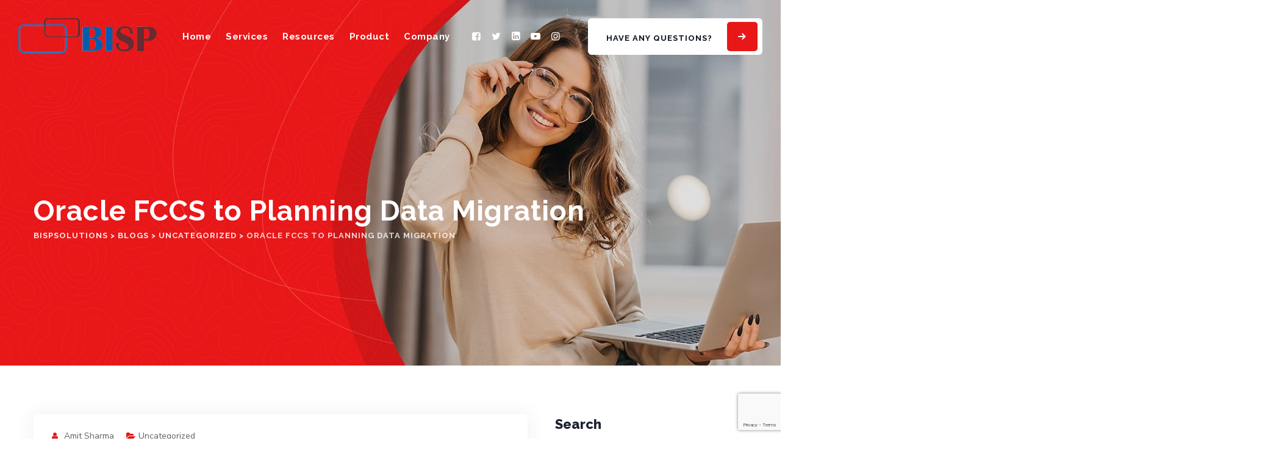

--- FILE ---
content_type: text/html; charset=UTF-8
request_url: https://bispsolutions.com/2021/05/17/oracle-fccs-to-planning-data-migration/
body_size: 20192
content:
<!DOCTYPE html>
<html dir="ltr" lang="en-US" prefix="og: https://ogp.me/ns#" class="no-js no-svg">
<head>
	
	<meta name="google-site-verification" content="2GjQxtTeapRY-FZkqxJ4XVAlOdnzPRpSlLR9QSR7dV0" />
	<!-- Google tag (gtag.js) -->
<script async src="https://www.googletagmanager.com/gtag/js?id=G-XEMVD4GYTM"></script>
<script>
  window.dataLayer = window.dataLayer || [];
  function gtag(){dataLayer.push(arguments);}
  gtag('js', new Date());

  gtag('config', 'G-XEMVD4GYTM');
</script>
<meta charset="UTF-8">
<meta name="viewport" content="width=device-width, initial-scale=1">
<link rel="profile" href="https://gmpg.org/xfn/11">
<title>Oracle FCCS to Planning Data Migration - BISPSolutions</title>

		<!-- All in One SEO 4.4.5.1 - aioseo.com -->
		<meta name="description" content="[scribd id=508212768 key=key-6daZutVBJbctARlbHT4u mode=scroll]" />
		<meta name="robots" content="max-image-preview:large" />
		<link rel="canonical" href="https://bispsolutions.com/2021/05/17/oracle-fccs-to-planning-data-migration/" />
		<meta name="generator" content="All in One SEO (AIOSEO) 4.4.5.1" />
		<meta property="og:locale" content="en_US" />
		<meta property="og:site_name" content="BISPSolutions - Top Enterprise Cloud Solutions &amp; Offstore Software Development" />
		<meta property="og:type" content="article" />
		<meta property="og:title" content="Oracle FCCS to Planning Data Migration - BISPSolutions" />
		<meta property="og:description" content="[scribd id=508212768 key=key-6daZutVBJbctARlbHT4u mode=scroll]" />
		<meta property="og:url" content="https://bispsolutions.com/2021/05/17/oracle-fccs-to-planning-data-migration/" />
		<meta property="article:published_time" content="2021-05-17T16:26:56+00:00" />
		<meta property="article:modified_time" content="2021-05-17T16:26:56+00:00" />
		<meta property="article:publisher" content="https://www.facebook.com/bispsolutions" />
		<meta name="twitter:card" content="summary_large_image" />
		<meta name="twitter:site" content="@bispsolutions" />
		<meta name="twitter:title" content="Oracle FCCS to Planning Data Migration - BISPSolutions" />
		<meta name="twitter:description" content="[scribd id=508212768 key=key-6daZutVBJbctARlbHT4u mode=scroll]" />
		<meta name="twitter:creator" content="@bispsolutions" />
		<meta name="google" content="nositelinkssearchbox" />
		<script type="application/ld+json" class="aioseo-schema">
			{"@context":"https:\/\/schema.org","@graph":[{"@type":"BlogPosting","@id":"https:\/\/bispsolutions.com\/2021\/05\/17\/oracle-fccs-to-planning-data-migration\/#blogposting","name":"Oracle FCCS to Planning Data Migration - BISPSolutions","headline":"Oracle FCCS to Planning Data Migration","author":{"@id":"https:\/\/bispsolutions.com\/author\/alooa2\/#author"},"publisher":{"@id":"https:\/\/bispsolutions.com\/#organization"},"datePublished":"2021-05-17T16:26:56+00:00","dateModified":"2021-05-17T16:26:56+00:00","inLanguage":"en-US","commentCount":1,"mainEntityOfPage":{"@id":"https:\/\/bispsolutions.com\/2021\/05\/17\/oracle-fccs-to-planning-data-migration\/#webpage"},"isPartOf":{"@id":"https:\/\/bispsolutions.com\/2021\/05\/17\/oracle-fccs-to-planning-data-migration\/#webpage"},"articleSection":"Uncategorized"},{"@type":"BreadcrumbList","@id":"https:\/\/bispsolutions.com\/2021\/05\/17\/oracle-fccs-to-planning-data-migration\/#breadcrumblist","itemListElement":[{"@type":"ListItem","@id":"https:\/\/bispsolutions.com\/#listItem","position":1,"item":{"@type":"WebPage","@id":"https:\/\/bispsolutions.com\/","name":"Home","description":"[vc_column width=\"1\/3\" css=\".vc_custom_1605776518603{border-right-width: 1px","url":"https:\/\/bispsolutions.com\/"},"nextItem":"https:\/\/bispsolutions.com\/2021\/#listItem"},{"@type":"ListItem","@id":"https:\/\/bispsolutions.com\/2021\/#listItem","position":2,"item":{"@type":"WebPage","@id":"https:\/\/bispsolutions.com\/2021\/","name":"2021","url":"https:\/\/bispsolutions.com\/2021\/"},"nextItem":"https:\/\/bispsolutions.com\/2021\/05\/#listItem","previousItem":"https:\/\/bispsolutions.com\/#listItem"},{"@type":"ListItem","@id":"https:\/\/bispsolutions.com\/2021\/05\/#listItem","position":3,"item":{"@type":"WebPage","@id":"https:\/\/bispsolutions.com\/2021\/05\/","name":"May","url":"https:\/\/bispsolutions.com\/2021\/05\/"},"nextItem":"https:\/\/bispsolutions.com\/2021\/05\/17\/#listItem","previousItem":"https:\/\/bispsolutions.com\/2021\/#listItem"},{"@type":"ListItem","@id":"https:\/\/bispsolutions.com\/2021\/05\/17\/#listItem","position":4,"item":{"@type":"WebPage","@id":"https:\/\/bispsolutions.com\/2021\/05\/17\/","name":"17","url":"https:\/\/bispsolutions.com\/2021\/05\/17\/"},"nextItem":"https:\/\/bispsolutions.com\/2021\/05\/17\/oracle-fccs-to-planning-data-migration\/#listItem","previousItem":"https:\/\/bispsolutions.com\/2021\/05\/#listItem"},{"@type":"ListItem","@id":"https:\/\/bispsolutions.com\/2021\/05\/17\/oracle-fccs-to-planning-data-migration\/#listItem","position":5,"item":{"@type":"WebPage","@id":"https:\/\/bispsolutions.com\/2021\/05\/17\/oracle-fccs-to-planning-data-migration\/","name":"Oracle FCCS to Planning Data Migration","description":"[scribd id=508212768 key=key-6daZutVBJbctARlbHT4u mode=scroll]","url":"https:\/\/bispsolutions.com\/2021\/05\/17\/oracle-fccs-to-planning-data-migration\/"},"previousItem":"https:\/\/bispsolutions.com\/2021\/05\/17\/#listItem"}]},{"@type":"Organization","@id":"https:\/\/bispsolutions.com\/#organization","name":"BISPSolutions","url":"https:\/\/bispsolutions.com\/","sameAs":["https:\/\/www.facebook.com\/bispsolutions","https:\/\/twitter.com\/bispsolutions?lang=en","https:\/\/www.youtube.com\/@bispsolutions\/featured"]},{"@type":"Person","@id":"https:\/\/bispsolutions.com\/author\/alooa2\/#author","url":"https:\/\/bispsolutions.com\/author\/alooa2\/","name":"Amit Sharma","image":{"@type":"ImageObject","@id":"https:\/\/bispsolutions.com\/2021\/05\/17\/oracle-fccs-to-planning-data-migration\/#authorImage","url":"https:\/\/secure.gravatar.com\/avatar\/f0461788eba6896cd9d77ffdc645bfeddb4d53976909378801557e6b6c3dd4e7?s=96&d=mm&r=g","width":96,"height":96,"caption":"Amit Sharma"}},{"@type":"WebPage","@id":"https:\/\/bispsolutions.com\/2021\/05\/17\/oracle-fccs-to-planning-data-migration\/#webpage","url":"https:\/\/bispsolutions.com\/2021\/05\/17\/oracle-fccs-to-planning-data-migration\/","name":"Oracle FCCS to Planning Data Migration - BISPSolutions","description":"[scribd id=508212768 key=key-6daZutVBJbctARlbHT4u mode=scroll]","inLanguage":"en-US","isPartOf":{"@id":"https:\/\/bispsolutions.com\/#website"},"breadcrumb":{"@id":"https:\/\/bispsolutions.com\/2021\/05\/17\/oracle-fccs-to-planning-data-migration\/#breadcrumblist"},"author":{"@id":"https:\/\/bispsolutions.com\/author\/alooa2\/#author"},"creator":{"@id":"https:\/\/bispsolutions.com\/author\/alooa2\/#author"},"datePublished":"2021-05-17T16:26:56+00:00","dateModified":"2021-05-17T16:26:56+00:00"},{"@type":"WebSite","@id":"https:\/\/bispsolutions.com\/#website","url":"https:\/\/bispsolutions.com\/","name":"BISPSolutions","description":"Top Enterprise Cloud Solutions & Offstore Software Development","inLanguage":"en-US","publisher":{"@id":"https:\/\/bispsolutions.com\/#organization"}}]}
		</script>
		<!-- All in One SEO -->

<link rel='dns-prefetch' href='//platform-api.sharethis.com' />
<link rel='dns-prefetch' href='//fonts.googleapis.com' />
<link href='https://fonts.gstatic.com' crossorigin rel='preconnect' />
<link rel="alternate" type="application/rss+xml" title="BISPSolutions &raquo; Feed" href="https://bispsolutions.com/feed/" />
<link rel="alternate" type="application/rss+xml" title="BISPSolutions &raquo; Comments Feed" href="https://bispsolutions.com/comments/feed/" />
<link rel="alternate" type="application/rss+xml" title="BISPSolutions &raquo; Oracle FCCS to Planning Data Migration Comments Feed" href="https://bispsolutions.com/2021/05/17/oracle-fccs-to-planning-data-migration/feed/" />
<link rel="alternate" title="oEmbed (JSON)" type="application/json+oembed" href="https://bispsolutions.com/wp-json/oembed/1.0/embed?url=https%3A%2F%2Fbispsolutions.com%2F2021%2F05%2F17%2Foracle-fccs-to-planning-data-migration%2F" />
<link rel="alternate" title="oEmbed (XML)" type="text/xml+oembed" href="https://bispsolutions.com/wp-json/oembed/1.0/embed?url=https%3A%2F%2Fbispsolutions.com%2F2021%2F05%2F17%2Foracle-fccs-to-planning-data-migration%2F&#038;format=xml" />
		<!-- This site uses the Google Analytics by MonsterInsights plugin v9.10.0 - Using Analytics tracking - https://www.monsterinsights.com/ -->
		<!-- Note: MonsterInsights is not currently configured on this site. The site owner needs to authenticate with Google Analytics in the MonsterInsights settings panel. -->
					<!-- No tracking code set -->
				<!-- / Google Analytics by MonsterInsights -->
		<style id='wp-img-auto-sizes-contain-inline-css'>
img:is([sizes=auto i],[sizes^="auto," i]){contain-intrinsic-size:3000px 1500px}
/*# sourceURL=wp-img-auto-sizes-contain-inline-css */
</style>
<style id='wp-emoji-styles-inline-css'>

	img.wp-smiley, img.emoji {
		display: inline !important;
		border: none !important;
		box-shadow: none !important;
		height: 1em !important;
		width: 1em !important;
		margin: 0 0.07em !important;
		vertical-align: -0.1em !important;
		background: none !important;
		padding: 0 !important;
	}
/*# sourceURL=wp-emoji-styles-inline-css */
</style>
<style id='wp-block-library-inline-css'>
:root{--wp-block-synced-color:#7a00df;--wp-block-synced-color--rgb:122,0,223;--wp-bound-block-color:var(--wp-block-synced-color);--wp-editor-canvas-background:#ddd;--wp-admin-theme-color:#007cba;--wp-admin-theme-color--rgb:0,124,186;--wp-admin-theme-color-darker-10:#006ba1;--wp-admin-theme-color-darker-10--rgb:0,107,160.5;--wp-admin-theme-color-darker-20:#005a87;--wp-admin-theme-color-darker-20--rgb:0,90,135;--wp-admin-border-width-focus:2px}@media (min-resolution:192dpi){:root{--wp-admin-border-width-focus:1.5px}}.wp-element-button{cursor:pointer}:root .has-very-light-gray-background-color{background-color:#eee}:root .has-very-dark-gray-background-color{background-color:#313131}:root .has-very-light-gray-color{color:#eee}:root .has-very-dark-gray-color{color:#313131}:root .has-vivid-green-cyan-to-vivid-cyan-blue-gradient-background{background:linear-gradient(135deg,#00d084,#0693e3)}:root .has-purple-crush-gradient-background{background:linear-gradient(135deg,#34e2e4,#4721fb 50%,#ab1dfe)}:root .has-hazy-dawn-gradient-background{background:linear-gradient(135deg,#faaca8,#dad0ec)}:root .has-subdued-olive-gradient-background{background:linear-gradient(135deg,#fafae1,#67a671)}:root .has-atomic-cream-gradient-background{background:linear-gradient(135deg,#fdd79a,#004a59)}:root .has-nightshade-gradient-background{background:linear-gradient(135deg,#330968,#31cdcf)}:root .has-midnight-gradient-background{background:linear-gradient(135deg,#020381,#2874fc)}:root{--wp--preset--font-size--normal:16px;--wp--preset--font-size--huge:42px}.has-regular-font-size{font-size:1em}.has-larger-font-size{font-size:2.625em}.has-normal-font-size{font-size:var(--wp--preset--font-size--normal)}.has-huge-font-size{font-size:var(--wp--preset--font-size--huge)}.has-text-align-center{text-align:center}.has-text-align-left{text-align:left}.has-text-align-right{text-align:right}.has-fit-text{white-space:nowrap!important}#end-resizable-editor-section{display:none}.aligncenter{clear:both}.items-justified-left{justify-content:flex-start}.items-justified-center{justify-content:center}.items-justified-right{justify-content:flex-end}.items-justified-space-between{justify-content:space-between}.screen-reader-text{border:0;clip-path:inset(50%);height:1px;margin:-1px;overflow:hidden;padding:0;position:absolute;width:1px;word-wrap:normal!important}.screen-reader-text:focus{background-color:#ddd;clip-path:none;color:#444;display:block;font-size:1em;height:auto;left:5px;line-height:normal;padding:15px 23px 14px;text-decoration:none;top:5px;width:auto;z-index:100000}html :where(.has-border-color){border-style:solid}html :where([style*=border-top-color]){border-top-style:solid}html :where([style*=border-right-color]){border-right-style:solid}html :where([style*=border-bottom-color]){border-bottom-style:solid}html :where([style*=border-left-color]){border-left-style:solid}html :where([style*=border-width]){border-style:solid}html :where([style*=border-top-width]){border-top-style:solid}html :where([style*=border-right-width]){border-right-style:solid}html :where([style*=border-bottom-width]){border-bottom-style:solid}html :where([style*=border-left-width]){border-left-style:solid}html :where(img[class*=wp-image-]){height:auto;max-width:100%}:where(figure){margin:0 0 1em}html :where(.is-position-sticky){--wp-admin--admin-bar--position-offset:var(--wp-admin--admin-bar--height,0px)}@media screen and (max-width:600px){html :where(.is-position-sticky){--wp-admin--admin-bar--position-offset:0px}}

/*# sourceURL=wp-block-library-inline-css */
</style><style id='wp-block-heading-inline-css'>
h1:where(.wp-block-heading).has-background,h2:where(.wp-block-heading).has-background,h3:where(.wp-block-heading).has-background,h4:where(.wp-block-heading).has-background,h5:where(.wp-block-heading).has-background,h6:where(.wp-block-heading).has-background{padding:1.25em 2.375em}h1.has-text-align-left[style*=writing-mode]:where([style*=vertical-lr]),h1.has-text-align-right[style*=writing-mode]:where([style*=vertical-rl]),h2.has-text-align-left[style*=writing-mode]:where([style*=vertical-lr]),h2.has-text-align-right[style*=writing-mode]:where([style*=vertical-rl]),h3.has-text-align-left[style*=writing-mode]:where([style*=vertical-lr]),h3.has-text-align-right[style*=writing-mode]:where([style*=vertical-rl]),h4.has-text-align-left[style*=writing-mode]:where([style*=vertical-lr]),h4.has-text-align-right[style*=writing-mode]:where([style*=vertical-rl]),h5.has-text-align-left[style*=writing-mode]:where([style*=vertical-lr]),h5.has-text-align-right[style*=writing-mode]:where([style*=vertical-rl]),h6.has-text-align-left[style*=writing-mode]:where([style*=vertical-lr]),h6.has-text-align-right[style*=writing-mode]:where([style*=vertical-rl]){rotate:180deg}
/*# sourceURL=https://bispsolutions.com/wp-includes/blocks/heading/style.min.css */
</style>
<style id='wp-block-latest-comments-inline-css'>
ol.wp-block-latest-comments{box-sizing:border-box;margin-left:0}:where(.wp-block-latest-comments:not([style*=line-height] .wp-block-latest-comments__comment)){line-height:1.1}:where(.wp-block-latest-comments:not([style*=line-height] .wp-block-latest-comments__comment-excerpt p)){line-height:1.8}.has-dates :where(.wp-block-latest-comments:not([style*=line-height])),.has-excerpts :where(.wp-block-latest-comments:not([style*=line-height])){line-height:1.5}.wp-block-latest-comments .wp-block-latest-comments{padding-left:0}.wp-block-latest-comments__comment{list-style:none;margin-bottom:1em}.has-avatars .wp-block-latest-comments__comment{list-style:none;min-height:2.25em}.has-avatars .wp-block-latest-comments__comment .wp-block-latest-comments__comment-excerpt,.has-avatars .wp-block-latest-comments__comment .wp-block-latest-comments__comment-meta{margin-left:3.25em}.wp-block-latest-comments__comment-excerpt p{font-size:.875em;margin:.36em 0 1.4em}.wp-block-latest-comments__comment-date{display:block;font-size:.75em}.wp-block-latest-comments .avatar,.wp-block-latest-comments__comment-avatar{border-radius:1.5em;display:block;float:left;height:2.5em;margin-right:.75em;width:2.5em}.wp-block-latest-comments[class*=-font-size] a,.wp-block-latest-comments[style*=font-size] a{font-size:inherit}
/*# sourceURL=https://bispsolutions.com/wp-includes/blocks/latest-comments/style.min.css */
</style>
<style id='wp-block-latest-posts-inline-css'>
.wp-block-latest-posts{box-sizing:border-box}.wp-block-latest-posts.alignleft{margin-right:2em}.wp-block-latest-posts.alignright{margin-left:2em}.wp-block-latest-posts.wp-block-latest-posts__list{list-style:none}.wp-block-latest-posts.wp-block-latest-posts__list li{clear:both;overflow-wrap:break-word}.wp-block-latest-posts.is-grid{display:flex;flex-wrap:wrap}.wp-block-latest-posts.is-grid li{margin:0 1.25em 1.25em 0;width:100%}@media (min-width:600px){.wp-block-latest-posts.columns-2 li{width:calc(50% - .625em)}.wp-block-latest-posts.columns-2 li:nth-child(2n){margin-right:0}.wp-block-latest-posts.columns-3 li{width:calc(33.33333% - .83333em)}.wp-block-latest-posts.columns-3 li:nth-child(3n){margin-right:0}.wp-block-latest-posts.columns-4 li{width:calc(25% - .9375em)}.wp-block-latest-posts.columns-4 li:nth-child(4n){margin-right:0}.wp-block-latest-posts.columns-5 li{width:calc(20% - 1em)}.wp-block-latest-posts.columns-5 li:nth-child(5n){margin-right:0}.wp-block-latest-posts.columns-6 li{width:calc(16.66667% - 1.04167em)}.wp-block-latest-posts.columns-6 li:nth-child(6n){margin-right:0}}:root :where(.wp-block-latest-posts.is-grid){padding:0}:root :where(.wp-block-latest-posts.wp-block-latest-posts__list){padding-left:0}.wp-block-latest-posts__post-author,.wp-block-latest-posts__post-date{display:block;font-size:.8125em}.wp-block-latest-posts__post-excerpt,.wp-block-latest-posts__post-full-content{margin-bottom:1em;margin-top:.5em}.wp-block-latest-posts__featured-image a{display:inline-block}.wp-block-latest-posts__featured-image img{height:auto;max-width:100%;width:auto}.wp-block-latest-posts__featured-image.alignleft{float:left;margin-right:1em}.wp-block-latest-posts__featured-image.alignright{float:right;margin-left:1em}.wp-block-latest-posts__featured-image.aligncenter{margin-bottom:1em;text-align:center}
/*# sourceURL=https://bispsolutions.com/wp-includes/blocks/latest-posts/style.min.css */
</style>
<style id='wp-block-search-inline-css'>
.wp-block-search__button{margin-left:10px;word-break:normal}.wp-block-search__button.has-icon{line-height:0}.wp-block-search__button svg{height:1.25em;min-height:24px;min-width:24px;width:1.25em;fill:currentColor;vertical-align:text-bottom}:where(.wp-block-search__button){border:1px solid #ccc;padding:6px 10px}.wp-block-search__inside-wrapper{display:flex;flex:auto;flex-wrap:nowrap;max-width:100%}.wp-block-search__label{width:100%}.wp-block-search.wp-block-search__button-only .wp-block-search__button{box-sizing:border-box;display:flex;flex-shrink:0;justify-content:center;margin-left:0;max-width:100%}.wp-block-search.wp-block-search__button-only .wp-block-search__inside-wrapper{min-width:0!important;transition-property:width}.wp-block-search.wp-block-search__button-only .wp-block-search__input{flex-basis:100%;transition-duration:.3s}.wp-block-search.wp-block-search__button-only.wp-block-search__searchfield-hidden,.wp-block-search.wp-block-search__button-only.wp-block-search__searchfield-hidden .wp-block-search__inside-wrapper{overflow:hidden}.wp-block-search.wp-block-search__button-only.wp-block-search__searchfield-hidden .wp-block-search__input{border-left-width:0!important;border-right-width:0!important;flex-basis:0;flex-grow:0;margin:0;min-width:0!important;padding-left:0!important;padding-right:0!important;width:0!important}:where(.wp-block-search__input){appearance:none;border:1px solid #949494;flex-grow:1;font-family:inherit;font-size:inherit;font-style:inherit;font-weight:inherit;letter-spacing:inherit;line-height:inherit;margin-left:0;margin-right:0;min-width:3rem;padding:8px;text-decoration:unset!important;text-transform:inherit}:where(.wp-block-search__button-inside .wp-block-search__inside-wrapper){background-color:#fff;border:1px solid #949494;box-sizing:border-box;padding:4px}:where(.wp-block-search__button-inside .wp-block-search__inside-wrapper) .wp-block-search__input{border:none;border-radius:0;padding:0 4px}:where(.wp-block-search__button-inside .wp-block-search__inside-wrapper) .wp-block-search__input:focus{outline:none}:where(.wp-block-search__button-inside .wp-block-search__inside-wrapper) :where(.wp-block-search__button){padding:4px 8px}.wp-block-search.aligncenter .wp-block-search__inside-wrapper{margin:auto}.wp-block[data-align=right] .wp-block-search.wp-block-search__button-only .wp-block-search__inside-wrapper{float:right}
/*# sourceURL=https://bispsolutions.com/wp-includes/blocks/search/style.min.css */
</style>
<style id='wp-block-group-inline-css'>
.wp-block-group{box-sizing:border-box}:where(.wp-block-group.wp-block-group-is-layout-constrained){position:relative}
/*# sourceURL=https://bispsolutions.com/wp-includes/blocks/group/style.min.css */
</style>
<style id='global-styles-inline-css'>
:root{--wp--preset--aspect-ratio--square: 1;--wp--preset--aspect-ratio--4-3: 4/3;--wp--preset--aspect-ratio--3-4: 3/4;--wp--preset--aspect-ratio--3-2: 3/2;--wp--preset--aspect-ratio--2-3: 2/3;--wp--preset--aspect-ratio--16-9: 16/9;--wp--preset--aspect-ratio--9-16: 9/16;--wp--preset--color--black: #000000;--wp--preset--color--cyan-bluish-gray: #abb8c3;--wp--preset--color--white: #ffffff;--wp--preset--color--pale-pink: #f78da7;--wp--preset--color--vivid-red: #cf2e2e;--wp--preset--color--luminous-vivid-orange: #ff6900;--wp--preset--color--luminous-vivid-amber: #fcb900;--wp--preset--color--light-green-cyan: #7bdcb5;--wp--preset--color--vivid-green-cyan: #00d084;--wp--preset--color--pale-cyan-blue: #8ed1fc;--wp--preset--color--vivid-cyan-blue: #0693e3;--wp--preset--color--vivid-purple: #9b51e0;--wp--preset--gradient--vivid-cyan-blue-to-vivid-purple: linear-gradient(135deg,rgb(6,147,227) 0%,rgb(155,81,224) 100%);--wp--preset--gradient--light-green-cyan-to-vivid-green-cyan: linear-gradient(135deg,rgb(122,220,180) 0%,rgb(0,208,130) 100%);--wp--preset--gradient--luminous-vivid-amber-to-luminous-vivid-orange: linear-gradient(135deg,rgb(252,185,0) 0%,rgb(255,105,0) 100%);--wp--preset--gradient--luminous-vivid-orange-to-vivid-red: linear-gradient(135deg,rgb(255,105,0) 0%,rgb(207,46,46) 100%);--wp--preset--gradient--very-light-gray-to-cyan-bluish-gray: linear-gradient(135deg,rgb(238,238,238) 0%,rgb(169,184,195) 100%);--wp--preset--gradient--cool-to-warm-spectrum: linear-gradient(135deg,rgb(74,234,220) 0%,rgb(151,120,209) 20%,rgb(207,42,186) 40%,rgb(238,44,130) 60%,rgb(251,105,98) 80%,rgb(254,248,76) 100%);--wp--preset--gradient--blush-light-purple: linear-gradient(135deg,rgb(255,206,236) 0%,rgb(152,150,240) 100%);--wp--preset--gradient--blush-bordeaux: linear-gradient(135deg,rgb(254,205,165) 0%,rgb(254,45,45) 50%,rgb(107,0,62) 100%);--wp--preset--gradient--luminous-dusk: linear-gradient(135deg,rgb(255,203,112) 0%,rgb(199,81,192) 50%,rgb(65,88,208) 100%);--wp--preset--gradient--pale-ocean: linear-gradient(135deg,rgb(255,245,203) 0%,rgb(182,227,212) 50%,rgb(51,167,181) 100%);--wp--preset--gradient--electric-grass: linear-gradient(135deg,rgb(202,248,128) 0%,rgb(113,206,126) 100%);--wp--preset--gradient--midnight: linear-gradient(135deg,rgb(2,3,129) 0%,rgb(40,116,252) 100%);--wp--preset--font-size--small: 13px;--wp--preset--font-size--medium: 20px;--wp--preset--font-size--large: 36px;--wp--preset--font-size--x-large: 42px;--wp--preset--spacing--20: 0.44rem;--wp--preset--spacing--30: 0.67rem;--wp--preset--spacing--40: 1rem;--wp--preset--spacing--50: 1.5rem;--wp--preset--spacing--60: 2.25rem;--wp--preset--spacing--70: 3.38rem;--wp--preset--spacing--80: 5.06rem;--wp--preset--shadow--natural: 6px 6px 9px rgba(0, 0, 0, 0.2);--wp--preset--shadow--deep: 12px 12px 50px rgba(0, 0, 0, 0.4);--wp--preset--shadow--sharp: 6px 6px 0px rgba(0, 0, 0, 0.2);--wp--preset--shadow--outlined: 6px 6px 0px -3px rgb(255, 255, 255), 6px 6px rgb(0, 0, 0);--wp--preset--shadow--crisp: 6px 6px 0px rgb(0, 0, 0);}:where(.is-layout-flex){gap: 0.5em;}:where(.is-layout-grid){gap: 0.5em;}body .is-layout-flex{display: flex;}.is-layout-flex{flex-wrap: wrap;align-items: center;}.is-layout-flex > :is(*, div){margin: 0;}body .is-layout-grid{display: grid;}.is-layout-grid > :is(*, div){margin: 0;}:where(.wp-block-columns.is-layout-flex){gap: 2em;}:where(.wp-block-columns.is-layout-grid){gap: 2em;}:where(.wp-block-post-template.is-layout-flex){gap: 1.25em;}:where(.wp-block-post-template.is-layout-grid){gap: 1.25em;}.has-black-color{color: var(--wp--preset--color--black) !important;}.has-cyan-bluish-gray-color{color: var(--wp--preset--color--cyan-bluish-gray) !important;}.has-white-color{color: var(--wp--preset--color--white) !important;}.has-pale-pink-color{color: var(--wp--preset--color--pale-pink) !important;}.has-vivid-red-color{color: var(--wp--preset--color--vivid-red) !important;}.has-luminous-vivid-orange-color{color: var(--wp--preset--color--luminous-vivid-orange) !important;}.has-luminous-vivid-amber-color{color: var(--wp--preset--color--luminous-vivid-amber) !important;}.has-light-green-cyan-color{color: var(--wp--preset--color--light-green-cyan) !important;}.has-vivid-green-cyan-color{color: var(--wp--preset--color--vivid-green-cyan) !important;}.has-pale-cyan-blue-color{color: var(--wp--preset--color--pale-cyan-blue) !important;}.has-vivid-cyan-blue-color{color: var(--wp--preset--color--vivid-cyan-blue) !important;}.has-vivid-purple-color{color: var(--wp--preset--color--vivid-purple) !important;}.has-black-background-color{background-color: var(--wp--preset--color--black) !important;}.has-cyan-bluish-gray-background-color{background-color: var(--wp--preset--color--cyan-bluish-gray) !important;}.has-white-background-color{background-color: var(--wp--preset--color--white) !important;}.has-pale-pink-background-color{background-color: var(--wp--preset--color--pale-pink) !important;}.has-vivid-red-background-color{background-color: var(--wp--preset--color--vivid-red) !important;}.has-luminous-vivid-orange-background-color{background-color: var(--wp--preset--color--luminous-vivid-orange) !important;}.has-luminous-vivid-amber-background-color{background-color: var(--wp--preset--color--luminous-vivid-amber) !important;}.has-light-green-cyan-background-color{background-color: var(--wp--preset--color--light-green-cyan) !important;}.has-vivid-green-cyan-background-color{background-color: var(--wp--preset--color--vivid-green-cyan) !important;}.has-pale-cyan-blue-background-color{background-color: var(--wp--preset--color--pale-cyan-blue) !important;}.has-vivid-cyan-blue-background-color{background-color: var(--wp--preset--color--vivid-cyan-blue) !important;}.has-vivid-purple-background-color{background-color: var(--wp--preset--color--vivid-purple) !important;}.has-black-border-color{border-color: var(--wp--preset--color--black) !important;}.has-cyan-bluish-gray-border-color{border-color: var(--wp--preset--color--cyan-bluish-gray) !important;}.has-white-border-color{border-color: var(--wp--preset--color--white) !important;}.has-pale-pink-border-color{border-color: var(--wp--preset--color--pale-pink) !important;}.has-vivid-red-border-color{border-color: var(--wp--preset--color--vivid-red) !important;}.has-luminous-vivid-orange-border-color{border-color: var(--wp--preset--color--luminous-vivid-orange) !important;}.has-luminous-vivid-amber-border-color{border-color: var(--wp--preset--color--luminous-vivid-amber) !important;}.has-light-green-cyan-border-color{border-color: var(--wp--preset--color--light-green-cyan) !important;}.has-vivid-green-cyan-border-color{border-color: var(--wp--preset--color--vivid-green-cyan) !important;}.has-pale-cyan-blue-border-color{border-color: var(--wp--preset--color--pale-cyan-blue) !important;}.has-vivid-cyan-blue-border-color{border-color: var(--wp--preset--color--vivid-cyan-blue) !important;}.has-vivid-purple-border-color{border-color: var(--wp--preset--color--vivid-purple) !important;}.has-vivid-cyan-blue-to-vivid-purple-gradient-background{background: var(--wp--preset--gradient--vivid-cyan-blue-to-vivid-purple) !important;}.has-light-green-cyan-to-vivid-green-cyan-gradient-background{background: var(--wp--preset--gradient--light-green-cyan-to-vivid-green-cyan) !important;}.has-luminous-vivid-amber-to-luminous-vivid-orange-gradient-background{background: var(--wp--preset--gradient--luminous-vivid-amber-to-luminous-vivid-orange) !important;}.has-luminous-vivid-orange-to-vivid-red-gradient-background{background: var(--wp--preset--gradient--luminous-vivid-orange-to-vivid-red) !important;}.has-very-light-gray-to-cyan-bluish-gray-gradient-background{background: var(--wp--preset--gradient--very-light-gray-to-cyan-bluish-gray) !important;}.has-cool-to-warm-spectrum-gradient-background{background: var(--wp--preset--gradient--cool-to-warm-spectrum) !important;}.has-blush-light-purple-gradient-background{background: var(--wp--preset--gradient--blush-light-purple) !important;}.has-blush-bordeaux-gradient-background{background: var(--wp--preset--gradient--blush-bordeaux) !important;}.has-luminous-dusk-gradient-background{background: var(--wp--preset--gradient--luminous-dusk) !important;}.has-pale-ocean-gradient-background{background: var(--wp--preset--gradient--pale-ocean) !important;}.has-electric-grass-gradient-background{background: var(--wp--preset--gradient--electric-grass) !important;}.has-midnight-gradient-background{background: var(--wp--preset--gradient--midnight) !important;}.has-small-font-size{font-size: var(--wp--preset--font-size--small) !important;}.has-medium-font-size{font-size: var(--wp--preset--font-size--medium) !important;}.has-large-font-size{font-size: var(--wp--preset--font-size--large) !important;}.has-x-large-font-size{font-size: var(--wp--preset--font-size--x-large) !important;}
/*# sourceURL=global-styles-inline-css */
</style>

<style id='classic-theme-styles-inline-css'>
/*! This file is auto-generated */
.wp-block-button__link{color:#fff;background-color:#32373c;border-radius:9999px;box-shadow:none;text-decoration:none;padding:calc(.667em + 2px) calc(1.333em + 2px);font-size:1.125em}.wp-block-file__button{background:#32373c;color:#fff;text-decoration:none}
/*# sourceURL=/wp-includes/css/classic-themes.min.css */
</style>
<link rel='stylesheet' id='contact-form-7-css' href='https://bispsolutions.com/wp-content/plugins/contact-form-7/includes/css/styles.css?ver=5.7.7' type='text/css' media='all' />
<link rel='stylesheet' id='share-this-share-buttons-sticky-css' href='https://bispsolutions.com/wp-content/plugins/sharethis-share-buttons/css/mu-style.css?ver=1685788718' type='text/css' media='all' />
<link rel='stylesheet' id='wp-job-manager-job-listings-css' href='https://bispsolutions.com/wp-content/plugins/wp-job-manager/assets/dist/css/job-listings.css?ver=dba0cffa3baac366e49a8dce1a357173' type='text/css' media='all' />
<link rel='stylesheet' id='awsm-jobs-general-css' href='https://bispsolutions.com/wp-content/plugins/wp-job-openings/assets/css/general.min.css?ver=3.3.3' type='text/css' media='all' />
<link rel='stylesheet' id='awsm-jobs-style-css' href='https://bispsolutions.com/wp-content/plugins/wp-job-openings/assets/css/style.min.css?ver=3.3.3' type='text/css' media='all' />
<link rel='stylesheet' id='drbt-all-gfonts-css' href='https://fonts.googleapis.com/css?family=Nunito+Sans%3A200%2C200italic%2C300%2C300italic%2C600%2C600italic%2C700%2C700italic%2C800%2C800italic%2C900%2C900italic%2Citalic%2Cregular%2Cregular%7CRaleway%3A800%2C700%7CSpartan%3A600%7CMontserrat%3A500%7CPT+Serif%3A700&#038;ver=6.9' type='text/css' media='all' />
<link rel='stylesheet' id='bootstrap-css' href='https://bispsolutions.com/wp-content/themes/consey/libraries/bootstrap/css/bootstrap.min.css?ver=6.9' type='text/css' media='all' />
<link rel='stylesheet' id='drbt-core-style-css' href='https://bispsolutions.com/wp-content/themes/consey/css/core.css?ver=6.9' type='text/css' media='all' />
<link rel='stylesheet' id='drbt-theme-style-css' href='https://bispsolutions.com/wp-content/themes/consey/css/theme.css?ver=6.9' type='text/css' media='all' />
<link rel='stylesheet' id='magnific-popup-css' href='https://bispsolutions.com/wp-content/themes/consey/libraries/magnific-popup/magnific-popup.css?ver=6.9' type='text/css' media='all' />
<link rel='stylesheet' id='drbt-base-icons-css' href='https://bispsolutions.com/wp-content/themes/consey/libraries/designerbyte-base-icons/css/designerbyte-base-icons.css?ver=6.9' type='text/css' media='all' />
<link rel='stylesheet' id='balloon-css' href='https://bispsolutions.com/wp-content/themes/consey/libraries/balloon/balloon.min.css?ver=6.9' type='text/css' media='all' />
<link rel='stylesheet' id='drbt-dynamic-style-css' href='https://bispsolutions.com/wp-admin/admin-ajax.php?action=drbt_auto_css&#038;ver=6.9' type='text/css' media='all' />
<link rel='stylesheet' id='drbt-responsive-style-css' href='https://bispsolutions.com/wp-content/themes/consey/css/responsive.css?ver=6.9' type='text/css' media='all' />
<script src="https://bispsolutions.com/wp-includes/js/jquery/jquery.min.js?ver=3.7.1" id="jquery-core-js"></script>
<script src="https://bispsolutions.com/wp-includes/js/jquery/jquery-migrate.min.js?ver=3.4.1" id="jquery-migrate-js"></script>
<script src="https://bispsolutions.com/wp-content/plugins/consey-addons/js/addon-scripts.js?ver=6.9" id="consey-addons-js"></script>
<script src="//platform-api.sharethis.com/js/sharethis.js?ver=2.1.6#property=647b20725380390019972144&amp;product=-buttons&amp;source=sharethis-share-buttons-wordpress" id="share-this-share-buttons-mu-js"></script>
<script src="https://bispsolutions.com/wp-content/themes/consey/libraries/magnific-popup/jquery.magnific-popup.min.js?ver=6.9" id="magnific-popup-js"></script>
<script src="https://bispsolutions.com/wp-content/themes/consey/libraries/sticky-toolkit/jquery.sticky-kit.min.js?ver=6.9" id="jquery-sticky-js"></script>
<script id="drbt-core-script-js-extra">
/* <![CDATA[ */
var drbt_js_variables = {"responsive":"1200"};
//# sourceURL=drbt-core-script-js-extra
/* ]]> */
</script>
<script src="https://bispsolutions.com/wp-content/themes/consey/js/core.js?ver=6.9" id="drbt-core-script-js"></script>
<link rel="https://api.w.org/" href="https://bispsolutions.com/wp-json/" /><link rel="alternate" title="JSON" type="application/json" href="https://bispsolutions.com/wp-json/wp/v2/posts/2764" /><link rel="EditURI" type="application/rsd+xml" title="RSD" href="https://bispsolutions.com/xmlrpc.php?rsd" />
<meta name="generator" content="WordPress 6.9" />
<link rel='shortlink' href='https://bispsolutions.com/?p=2764' />
<link rel="pingback" href="https://bispsolutions.com/xmlrpc.php">
<meta name="generator" content="Powered by WPBakery Page Builder - drag and drop page builder for WordPress."/>
<meta name="generator" content="Powered by Slider Revolution 6.6.12 - responsive, Mobile-Friendly Slider Plugin for WordPress with comfortable drag and drop interface." />
<link rel="icon" href="https://bispsolutions.com/wp-content/uploads/2023/06/favicon.ico-1.png" sizes="32x32" />
<link rel="icon" href="https://bispsolutions.com/wp-content/uploads/2023/06/favicon.ico-1.png" sizes="192x192" />
<link rel="apple-touch-icon" href="https://bispsolutions.com/wp-content/uploads/2023/06/favicon.ico-1.png" />
<meta name="msapplication-TileImage" content="https://bispsolutions.com/wp-content/uploads/2023/06/favicon.ico-1.png" />
<script>function setREVStartSize(e){
			//window.requestAnimationFrame(function() {
				window.RSIW = window.RSIW===undefined ? window.innerWidth : window.RSIW;
				window.RSIH = window.RSIH===undefined ? window.innerHeight : window.RSIH;
				try {
					var pw = document.getElementById(e.c).parentNode.offsetWidth,
						newh;
					pw = pw===0 || isNaN(pw) || (e.l=="fullwidth" || e.layout=="fullwidth") ? window.RSIW : pw;
					e.tabw = e.tabw===undefined ? 0 : parseInt(e.tabw);
					e.thumbw = e.thumbw===undefined ? 0 : parseInt(e.thumbw);
					e.tabh = e.tabh===undefined ? 0 : parseInt(e.tabh);
					e.thumbh = e.thumbh===undefined ? 0 : parseInt(e.thumbh);
					e.tabhide = e.tabhide===undefined ? 0 : parseInt(e.tabhide);
					e.thumbhide = e.thumbhide===undefined ? 0 : parseInt(e.thumbhide);
					e.mh = e.mh===undefined || e.mh=="" || e.mh==="auto" ? 0 : parseInt(e.mh,0);
					if(e.layout==="fullscreen" || e.l==="fullscreen")
						newh = Math.max(e.mh,window.RSIH);
					else{
						e.gw = Array.isArray(e.gw) ? e.gw : [e.gw];
						for (var i in e.rl) if (e.gw[i]===undefined || e.gw[i]===0) e.gw[i] = e.gw[i-1];
						e.gh = e.el===undefined || e.el==="" || (Array.isArray(e.el) && e.el.length==0)? e.gh : e.el;
						e.gh = Array.isArray(e.gh) ? e.gh : [e.gh];
						for (var i in e.rl) if (e.gh[i]===undefined || e.gh[i]===0) e.gh[i] = e.gh[i-1];
											
						var nl = new Array(e.rl.length),
							ix = 0,
							sl;
						e.tabw = e.tabhide>=pw ? 0 : e.tabw;
						e.thumbw = e.thumbhide>=pw ? 0 : e.thumbw;
						e.tabh = e.tabhide>=pw ? 0 : e.tabh;
						e.thumbh = e.thumbhide>=pw ? 0 : e.thumbh;
						for (var i in e.rl) nl[i] = e.rl[i]<window.RSIW ? 0 : e.rl[i];
						sl = nl[0];
						for (var i in nl) if (sl>nl[i] && nl[i]>0) { sl = nl[i]; ix=i;}
						var m = pw>(e.gw[ix]+e.tabw+e.thumbw) ? 1 : (pw-(e.tabw+e.thumbw)) / (e.gw[ix]);
						newh =  (e.gh[ix] * m) + (e.tabh + e.thumbh);
					}
					var el = document.getElementById(e.c);
					if (el!==null && el) el.style.height = newh+"px";
					el = document.getElementById(e.c+"_wrapper");
					if (el!==null && el) {
						el.style.height = newh+"px";
						el.style.display = "block";
					}
				} catch(e){
					console.log("Failure at Presize of Slider:" + e)
				}
			//});
		  };</script>
<noscript><style> .wpb_animate_when_almost_visible { opacity: 1; }</style></noscript><link rel='stylesheet' id='rs-plugin-settings-css' href='https://bispsolutions.com/wp-content/plugins/revslider/public/assets/css/rs6.css?ver=6.6.12' type='text/css' media='all' />
<style id='rs-plugin-settings-inline-css'>
#rs-demo-id {}
/*# sourceURL=rs-plugin-settings-inline-css */
</style>
</head>
<body class="wp-singular post-template-default single single-post postid-2764 single-format-standard wp-theme-consey drbt-sidebar-exists drbt-sidebar-right consey wpb-js-composer js-comp-ver-6.10.0 vc_responsive">
<div id="page" class="site drbt-parent-header-style-6">
	<a class="skip-link screen-reader-text" href="#content">Skip to content</a>
	<header id="masthead" class="site-header drbt-header-style-6">
		<div class="drbt-header-overlay">
<div class="drbt-header-height-wrapper">
		<div class="drbt-header-inner drbt-sticky-logo-yes drbt-responsive-logo-no drbt-responsive-header-bgcolor-white drbt-header-wrapper drbt-bg-color-transparent drbt-header-sticky-yes drbt-sticky-type- drbt-sticky-bg-color-white">

				<div class="d-flex justify-content-between align-items-center drbt-header-content">
					<div class="drbt-logo-menuarea">
						<div class="site-branding drbt-logo-area">
							<div class="wrap">
								<!-- Logo area -->
								<div class="site-title"><a href="https://bispsolutions.com/" rel="home"><img class="drbt-main-logo" src="https://bispsolutions.com/wp-content/uploads/2023/06/colorchange.png" alt="BISPSolutions" title="BISPSolutions" /><img class="drbt-sticky-logo" src="https://bispsolutions.com/wp-content/uploads/2023/06/logo-BISP-without-background.png" alt="BISPSolutions" title="BISPSolutions" /></a></div>							</div><!-- .wrap -->
						</div><!-- .site-branding -->	
						<div class="drbt-mobile-search">
													</div>					
						<!-- Top Navigation Menu -->
						<div class="navigation-top">
							<button id="menu-toggle" class="nav-menu-toggle">								
								<i class="drbt-base-icon-menu"></i>						
							</button>								
							<div class="wrap">
								<nav id="site-navigation" class="main-navigation drbt-navbar  drbt-main-active-color-globalcolor drbt-dropdown-active-color-globalcolor" aria-label="Top Menu">
									<div class="menu-main-manu-container"><ul id="drbt-top-menu" class="menu"><li id="menu-item-14815" class="menu-item menu-item-type-post_type menu-item-object-page menu-item-home menu-item-14815"><a href="https://bispsolutions.com/">Home</a></li>
<li id="menu-item-14816" class="menu-item menu-item-type-custom menu-item-object-custom menu-item-has-children menu-item-14816"><a href="#">Services</a>
<ul class="sub-menu">
	<li id="menu-item-19341" class="menu-item menu-item-type-custom menu-item-object-custom menu-item-has-children menu-item-19341"><a href="#">Oracle Consulting</a>
	<ul class="sub-menu">
		<li id="menu-item-14894" class="menu-item menu-item-type-custom menu-item-object-custom menu-item-14894"><a href="https://bispsolutions.com/service/oracle-epm-consulting/">Oracle EPM</a></li>
		<li id="menu-item-14834" class="menu-item menu-item-type-custom menu-item-object-custom menu-item-has-children menu-item-14834"><a href="#">Oracle NetSuite</a>
		<ul class="sub-menu">
			<li id="menu-item-14898" class="menu-item menu-item-type-custom menu-item-object-custom menu-item-14898"><a href="https://bispsolutions.com/service/netsuite-consulting/">Netsuite Consulting</a></li>
			<li id="menu-item-14854" class="menu-item menu-item-type-post_type menu-item-object-page menu-item-14854"><a href="https://bispsolutions.com/netsuite-planning-and-budgeting-implementation/">NetSuite Planning and Budgeting Implementation</a></li>
		</ul>
</li>
		<li id="menu-item-14895" class="menu-item menu-item-type-custom menu-item-object-custom menu-item-14895"><a href="https://bispsolutions.com/service/oracle-fusion-consulting/">Oracle Fusion</a></li>
	</ul>
</li>
	<li id="menu-item-14896" class="menu-item menu-item-type-custom menu-item-object-custom menu-item-14896"><a href="https://bispsolutions.com/service/sap-fico-consulting/">SAP Fico Consulting</a></li>
	<li id="menu-item-18857" class="menu-item menu-item-type-post_type menu-item-object-page menu-item-18857"><a href="https://bispsolutions.com/workday-hcm/">Workday HCM</a></li>
	<li id="menu-item-19342" class="menu-item menu-item-type-custom menu-item-object-custom menu-item-has-children menu-item-19342"><a href="#">Bookkeeping services</a>
	<ul class="sub-menu">
		<li id="menu-item-19314" class="menu-item menu-item-type-post_type menu-item-object-page menu-item-19314"><a href="https://bispsolutions.com/book-keeping-solution-in-quickbooks/">Quickbooks</a></li>
	</ul>
</li>
	<li id="menu-item-19343" class="menu-item menu-item-type-custom menu-item-object-custom menu-item-has-children menu-item-19343"><a href="#">Staff Augmentaion</a>
	<ul class="sub-menu">
		<li id="menu-item-15121" class="menu-item menu-item-type-custom menu-item-object-custom menu-item-15121"><a href="https://bispsolutions.com/service/resource-augmentation/">Resource Augmentation</a></li>
		<li id="menu-item-14835" class="menu-item menu-item-type-custom menu-item-object-custom menu-item-14835"><a href="http://www.bisphr.bispsolutions.com/resources/">Available Consultants</a></li>
	</ul>
</li>
	<li id="menu-item-14897" class="menu-item menu-item-type-custom menu-item-object-custom menu-item-14897"><a href="https://bispsolutions.com/service/corporate-training/">Corporting Training</a></li>
</ul>
</li>
<li id="menu-item-14817" class="menu-item menu-item-type-custom menu-item-object-custom menu-item-has-children menu-item-14817"><a href="#">Resources</a>
<ul class="sub-menu">
	<li id="menu-item-14862" class="menu-item menu-item-type-post_type menu-item-object-page current_page_parent menu-item-14862"><a href="https://bispsolutions.com/blogs/">Blogs</a></li>
</ul>
</li>
<li id="menu-item-14818" class="menu-item menu-item-type-custom menu-item-object-custom menu-item-has-children menu-item-14818"><a href="#">Product</a>
<ul class="sub-menu">
	<li id="menu-item-14861" class="menu-item menu-item-type-post_type menu-item-object-page menu-item-14861"><a href="https://bispsolutions.com/smartconnect/">Smart Connect</a></li>
</ul>
</li>
<li id="menu-item-14864" class="menu-item menu-item-type-custom menu-item-object-custom menu-item-has-children menu-item-14864"><a href="#">Company</a>
<ul class="sub-menu">
	<li id="menu-item-14866" class="menu-item menu-item-type-post_type menu-item-object-page menu-item-14866"><a href="https://bispsolutions.com/about-us/">About Us</a></li>
	<li id="menu-item-14867" class="menu-item menu-item-type-post_type menu-item-object-page menu-item-14867"><a href="https://bispsolutions.com/job-openings/">Job Openings</a></li>
	<li id="menu-item-14869" class="menu-item menu-item-type-post_type menu-item-object-page menu-item-14869"><a href="https://bispsolutions.com/our-clients-partner/">Our Clients &amp; Partner</a></li>
	<li id="menu-item-14865" class="menu-item menu-item-type-post_type menu-item-object-page menu-item-14865"><a href="https://bispsolutions.com/life-bisp/">Life @ BISP</a></li>
	<li id="menu-item-14868" class="menu-item menu-item-type-post_type menu-item-object-page menu-item-14868"><a href="https://bispsolutions.com/contact-us/">Contact Us</a></li>
</ul>
</li>
</ul></div>								</nav><!-- #site-navigation -->
							</div><!-- .wrap -->
						</div><!-- .navigation-top -->
					</div>
					<div class="drbt-right-box"> 
						<ul class="drbt-social-links"><li class="drbt-social-li drbt-social-facebook "><a  href="https://www.facebook.com/bispsolutions/" target="_blank"><span><i class="drbt-base-icon-facebook-squared"></i></span></a></li><li class="drbt-social-li drbt-social-twitter "><a  href="https://twitter.com/bispsolutions" target="_blank"><span><i class="drbt-base-icon-twitter"></i></span></a></li><li class="drbt-social-li drbt-social-linkedin "><a  href="https://www.linkedin.com/company/bispsolutions/" target="_blank"><span><i class="drbt-base-icon-linkedin-squared"></i></span></a></li><li class="drbt-social-li drbt-social-youtube "><a  href="https://www.youtube.com/user/MrAlooa2" target="_blank"><span><i class="drbt-base-icon-youtube-play"></i></span></a></li><li class="drbt-social-li drbt-social-instagram "><a  href="https://www.instagram.com/bisp_solutions/" target="_blank"><span><i class="drbt-base-icon-instagram"></i></span></a></li></ul>																	<div class="drbt-header-button">
				<a href="https://bispsolutions.com/company/contact-us/">
			<span class="drbt-header-button-text-1">Have any Questions?</span>					</a>
					</div>
									</div>
				</div><!-- .justify-content-between -->
			</div>
		</div><!-- .drbt-header-inner -->
	</div><!-- .drbt-header-height-wrapper -->					<div class="drbt-title-bar-wrapper  drbt-bg-color-transparent drbt-bg-image-yes drbt-titlebar-style-left">
		<div class="container">
			<div class="drbt-title-bar-content">
				<div class="drbt-title-bar-content-inner">
					<div class="drbt-tbar"><div class="drbt-tbar-inner container"><h1 class="drbt-tbar-title"> Oracle FCCS to Planning Data Migration</h1></div></div>					<div class="drbt-breadcrumb"><div class="drbt-breadcrumb-inner"><span><a title="Go to BISPSolutions." href="https://bispsolutions.com" class="home"><span>BISPSolutions</span></a></span> &gt; <span><a title="Go to Blogs." href="https://bispsolutions.com/blogs/" class="post-root post post-post"><span>Blogs</span></a></span> &gt; <span><a title="Go to the Uncategorized Category archives." href="https://bispsolutions.com/category/uncategorized/" class="taxonomy category"><span>Uncategorized</span></a></span> &gt; <span><span class="post post-post current-item">Oracle FCCS to Planning Data Migration</span></span></div></div>				</div>
			</div><!-- .drbt-title-bar-content -->
		</div><!-- .container -->
	</div><!-- .drbt-title-bar-wrapper -->
	</header><!-- #masthead -->
	<div class="site-content-contain ">
		<div class="site-content-wrap">
			<div id="content" class="site-content container">
									<div class="row multi-columns-row">
				
								<div class="drbt-header-search-form-wrapper">
					<div class="drbt-search-close"><i class="drbt-base-icon-cancel"></i></div>
										<form role="search" method="get" class="search-form" action="https://bispsolutions.com/">
						<label for="search-form-696cd8c1f1900">
							<span class="screen-reader-text">Search for:</span>
						</label>
						<input type="search" id="search-form-696cd8c1f1900" class="search-field" placeholder="Write Search Keyword &amp; Press Enter" value="" name="s" />
						<button type="submit" class="search-submit">Search</button>
					</form>
				</div>
<div id="primary" class="content-area col-md-9 col-lg-9">
	<main id="main" class="site-main">
		<article id="post-2764" class="drbt-no-img post-2764 post type-post status-publish format-standard hentry category-uncategorized">
	<div class="drbt-blog-classic">
					<div class="drbt-meta-date-top">17<span>May</span></div>
						<div class="drbt-blog-classic-inner">
									<div class="drbt-blog-meta drbt-blog-meta-top">
				<span class="drbt-meta drbt-meta-author"><a class="drbt-author-link" href="https://bispsolutions.com/author/alooa2/">Amit Sharma</a></span><span class="drbt-meta drbt-meta-cat"><a href="https://bispsolutions.com/category/uncategorized/" rel="category tag">Uncategorized</a></span>			</div>
			
			<div class="drbt-entry-content">
				<div style="margin-top: 0px; margin-bottom: 0px;" class="sharethis-inline-share-buttons" ></div><p>[scribd id=508212768 key=key-6daZutVBJbctARlbHT4u mode=scroll]</p>
			</div><!-- .entry-content -->

				<div class="drbt-blog-meta drbt-blog-meta-bottom ">
						<div class="drbt-blog-meta-bottom-right">
			<div class="sharethis-inline-share-buttons"></div>		</div>
			</div>

		</div>

	</div>

						</article><!-- #post-## --><div id="comments" class="comments-area">
			<h2 class="comments-title">
					</h2>
		<ol class="comment-list">
			    <li class="comment even thread-even depth-1" id="comment-2605">        <div id="div-comment-2605" class="drbt-comment">		<div class="drbt-comment-avatar"><img alt='' src='https://secure.gravatar.com/avatar/1e29340785d0e09190fece22a9d3b1de3d9048111d82f25a72da96a73387aa78?s=100&#038;d=mm&#038;r=g' srcset='https://secure.gravatar.com/avatar/1e29340785d0e09190fece22a9d3b1de3d9048111d82f25a72da96a73387aa78?s=200&#038;d=mm&#038;r=g 2x' class='avatar avatar-100 photo' height='100' width='100' decoding='async'/>        </div>
		<div class="drbt-comment-content">
			<div class="drbt-comment-meta">
				<span class="drbt-comment-author"><a href="https://www.gate.io/tr/signup/XlQVXVo" class="url" rel="ugc external nofollow">Kayıt Ol</a></span>
				<span class="drbt-comment-date">
					<a href="https://bispsolutions.com/2021/05/17/oracle-fccs-to-planning-data-migration/#comment-2605">
						3 years ago					</a>
									</span>
			</div>
						<p>Your article made me suddenly realize that I am writing a thesis on gate.io. After reading your article, I have a different way of thinking, thank you. However, I still have some doubts, can you help me? Thanks.</p>
			<div class="reply"><a rel="nofollow" class="comment-reply-link" href="https://bispsolutions.com/2021/05/17/oracle-fccs-to-planning-data-migration/?replytocom=2605#respond" data-commentid="2605" data-postid="2764" data-belowelement="div-comment-2605" data-respondelement="respond" data-replyto="Reply to Kayıt Ol" aria-label="Reply to Kayıt Ol"><i></i> Reply</a>			</div>
		</div>
	        </div>	</li><!-- #comment-## -->
		</ol>
			<div id="respond" class="comment-respond">
		<h3 id="reply-title" class="comment-reply-title">Leave a Reply <small><a rel="nofollow" id="cancel-comment-reply-link" href="/2021/05/17/oracle-fccs-to-planning-data-migration/#respond" style="display:none;">Cancel reply</a></small></h3><form action="https://bispsolutions.com/wp-comments-post.php" method="post" id="commentform" class="comment-form"><p class="comment-notes"><span id="email-notes">Your email address will not be published.</span> <span class="required-field-message">Required fields are marked <span class="required">*</span></span></p><p class="comment-form-comment">
		<textarea required id="comment" name="comment" placeholder="Enter your comment here..." cols="45" rows="8"></textarea>
		<span class="drbt-form-error drbt-error-author">This field is required.</span>
		</p><div class="drbt-comment-form-input-wrapper"><p class="drbt-comment-form-input comment-form-author">
			<input id="author" name="author" type="text" placeholder="Name" value="" size="30" aria-required='true' />
		<span class="drbt-form-error drbt-error-author">This field is required.</span>
		</p>
<p class="drbt-comment-form-input comment-form-email">
			<input id="email" name="email" type="email" placeholder="Email" value="" size="30" aria-required='true' />
		<span class="drbt-form-error drbt-error-email drbt-empty-email">This field is required.</span>
		<span class="drbt-form-error drbt-error-email drbt-invalid-email">Please enter a valid email address.</span>
		</p>
<p class="drbt-comment-form-input comment-form-url">
			<input id="url" name="url" type="url"  placeholder="Website" value="" size="30" />
			</p></div>
<p class="comment-form-cookies-consent"><input id="wp-comment-cookies-consent" name="wp-comment-cookies-consent" type="checkbox" value="yes" /> <label for="wp-comment-cookies-consent">Save my name, email, and website in this browser for the next time I comment.</label></p>
<p class="form-submit"><input name="submit" type="submit" id="submit" class="submit" value="Post Comment" /> <input type='hidden' name='comment_post_ID' value='2764' id='comment_post_ID' />
<input type='hidden' name='comment_parent' id='comment_parent' value='0' />
</p></form>	</div><!-- #respond -->
	</div><!-- #comments -->
	</main><!-- #main -->
</div><!-- #primary -->
<aside id="secondary" class="widget-area designerbyte-sidebar col-md-3 col-lg-3" aria-label="Blog Sidebar">
	<aside id="block-2" class="widget widget_block widget_search"><form role="search" method="get" action="https://bispsolutions.com/" class="wp-block-search__button-outside wp-block-search__text-button wp-block-search"    ><label class="wp-block-search__label" for="wp-block-search__input-1" >Search</label><div class="wp-block-search__inside-wrapper" ><input class="wp-block-search__input" id="wp-block-search__input-1" placeholder="" value="" type="search" name="s" required /><button aria-label="Search" class="wp-block-search__button wp-element-button" type="submit" >Search</button></div></form></aside><aside id="block-3" class="widget widget_block"><div class="wp-block-group"><div class="wp-block-group__inner-container is-layout-flow wp-block-group-is-layout-flow"><h2 class="wp-block-heading">Recent Posts</h2><ul class="wp-block-latest-posts__list wp-block-latest-posts"><li><a class="wp-block-latest-posts__post-title" href="https://bispsolutions.com/2021/11/26/oracle-fccs-manage-schedule/">Oracle FCCs Manage Schedule</a></li>
<li><a class="wp-block-latest-posts__post-title" href="https://bispsolutions.com/2021/11/26/oracle-fccs-creating-task/">Oracle FCCS Creating Task</a></li>
<li><a class="wp-block-latest-posts__post-title" href="https://bispsolutions.com/2021/11/17/fccs-task-manager-and-close-process/">FCCS Task Manager and Close Process</a></li>
<li><a class="wp-block-latest-posts__post-title" href="https://bispsolutions.com/2021/10/20/oracle-fccs-treatment-of-negative-goodwill/">Oracle FCCs Treatment of Negative Goodwill</a></li>
<li><a class="wp-block-latest-posts__post-title" href="https://bispsolutions.com/2021/10/20/understanding-oracle-fccs-goodwill-minority-interest-minority-income-calculation/">Oracle FCCs Goodwill, Minority Interest, Minority Income Calculation</a></li>
</ul></div></div></aside><aside id="block-4" class="widget widget_block"><div class="wp-block-group"><div class="wp-block-group__inner-container is-layout-flow wp-block-group-is-layout-flow"><h2 class="wp-block-heading">Recent Comments</h2><ol class="wp-block-latest-comments"><li class="wp-block-latest-comments__comment"><article><footer class="wp-block-latest-comments__comment-meta"><span class="wp-block-latest-comments__comment-author">internet_tjPa</span> on <a class="wp-block-latest-comments__comment-link" href="https://bispsolutions.com/2021/11/17/fccs-task-manager-and-close-process/#comment-2992">FCCS Task Manager and Close Process</a></footer></article></li><li class="wp-block-latest-comments__comment"><article><footer class="wp-block-latest-comments__comment-meta"><span class="wp-block-latest-comments__comment-author">Ruslanjep</span> on <a class="wp-block-latest-comments__comment-link" href="https://bispsolutions.com/2021/10/20/oracle-fccs-treatment-of-negative-goodwill/#comment-2990">Oracle FCCs Treatment of Negative Goodwill</a></footer></article></li><li class="wp-block-latest-comments__comment"><article><footer class="wp-block-latest-comments__comment-meta"><span class="wp-block-latest-comments__comment-author">Ruslanjep</span> on <a class="wp-block-latest-comments__comment-link" href="https://bispsolutions.com/2021/10/20/oracle-fccs-treatment-of-negative-goodwill/#comment-2987">Oracle FCCs Treatment of Negative Goodwill</a></footer></article></li><li class="wp-block-latest-comments__comment"><article><footer class="wp-block-latest-comments__comment-meta"><span class="wp-block-latest-comments__comment-author">Ruslanjep</span> on <a class="wp-block-latest-comments__comment-link" href="https://bispsolutions.com/2021/11/17/fccs-task-manager-and-close-process/#comment-2986">FCCS Task Manager and Close Process</a></footer></article></li><li class="wp-block-latest-comments__comment"><article><footer class="wp-block-latest-comments__comment-meta"><span class="wp-block-latest-comments__comment-author">Ruslanjep</span> on <a class="wp-block-latest-comments__comment-link" href="https://bispsolutions.com/2021/11/17/fccs-task-manager-and-close-process/#comment-2984">FCCS Task Manager and Close Process</a></footer></article></li></ol></div></div></aside><aside id="block-7" class="widget widget_block">
<div class="wp-block-group"><div class="wp-block-group__inner-container is-layout-flow wp-block-group-is-layout-flow">

</div></div>
</aside><aside id="block-8" class="widget widget_block">
<div class="wp-block-group"><div class="wp-block-group__inner-container is-layout-flow wp-block-group-is-layout-flow">

</div></div>
</aside><aside id="tag_cloud-1" class="widget widget_tag_cloud"><h2 class="widget-title">Tags</h2><div class="tagcloud"><ul class='wp-tag-cloud' role='list'>
	<li><a href="https://bispsolutions.com/tag/mdshift/" class="tag-cloud-link tag-link-219 tag-link-position-1" style="font-size: 1em;">@MDShift</a></li>
	<li><a href="https://bispsolutions.com/tag/arcs-data-load/" class="tag-cloud-link tag-link-41 tag-link-position-2" style="font-size: 1em;">ARCS Data Load</a></li>
	<li><a href="https://bispsolutions.com/tag/auto-submit-reconciliation/" class="tag-cloud-link tag-link-46 tag-link-position-3" style="font-size: 1em;">Auto Submit Reconciliation</a></li>
	<li><a href="https://bispsolutions.com/tag/bisp/" class="tag-cloud-link tag-link-126 tag-link-position-4" style="font-size: 1em;">BISP</a></li>
	<li><a href="https://bispsolutions.com/tag/bisp-epm/" class="tag-cloud-link tag-link-55 tag-link-position-5" style="font-size: 1em;">BISP EPM</a></li>
	<li><a href="https://bispsolutions.com/tag/bisp-groovy/" class="tag-cloud-link tag-link-161 tag-link-position-6" style="font-size: 1em;">BISP Groovy</a></li>
	<li><a href="https://bispsolutions.com/tag/bispsolutions/" class="tag-cloud-link tag-link-47 tag-link-position-7" style="font-size: 1em;">bispsolutions</a></li>
	<li><a href="https://bispsolutions.com/tag/bisp-solutions/" class="tag-cloud-link tag-link-156 tag-link-position-8" style="font-size: 1em;">BISP Solutions</a></li>
	<li><a href="https://bispsolutions.com/tag/epbcs/" class="tag-cloud-link tag-link-81 tag-link-position-9" style="font-size: 1em;">EPBCS</a></li>
	<li><a href="https://bispsolutions.com/tag/fccs-change-in-ownership/" class="tag-cloud-link tag-link-241 tag-link-position-10" style="font-size: 1em;">FCCS Change in Ownership</a></li>
	<li><a href="https://bispsolutions.com/tag/fccs-consolidation/" class="tag-cloud-link tag-link-243 tag-link-position-11" style="font-size: 1em;">FCCS Consolidation</a></li>
	<li><a href="https://bispsolutions.com/tag/fccs-journal-posting/" class="tag-cloud-link tag-link-250 tag-link-position-12" style="font-size: 1em;">FCCS journal Posting</a></li>
	<li><a href="https://bispsolutions.com/tag/fccs-minority-interest/" class="tag-cloud-link tag-link-252 tag-link-position-13" style="font-size: 1em;">FCCS Minority Interest</a></li>
	<li><a href="https://bispsolutions.com/tag/fccs-ownership/" class="tag-cloud-link tag-link-244 tag-link-position-14" style="font-size: 1em;">FCCS Ownership</a></li>
	<li><a href="https://bispsolutions.com/tag/fccs-training/" class="tag-cloud-link tag-link-130 tag-link-position-15" style="font-size: 1em;">FCCS training</a></li>
	<li><a href="https://bispsolutions.com/tag/financial-consolidation/" class="tag-cloud-link tag-link-246 tag-link-position-16" style="font-size: 1em;">Financial Consolidation</a></li>
	<li><a href="https://bispsolutions.com/tag/financial-consolidation-and-close-cloud/" class="tag-cloud-link tag-link-121 tag-link-position-17" style="font-size: 1em;">Financial consolidation and Close Cloud</a></li>
	<li><a href="https://bispsolutions.com/tag/groovy-examples/" class="tag-cloud-link tag-link-162 tag-link-position-18" style="font-size: 1em;">Groovy Examples</a></li>
	<li><a href="https://bispsolutions.com/tag/groovy-script/" class="tag-cloud-link tag-link-204 tag-link-position-19" style="font-size: 1em;">Groovy Script</a></li>
	<li><a href="https://bispsolutions.com/tag/groovy-training/" class="tag-cloud-link tag-link-164 tag-link-position-20" style="font-size: 1em;">Groovy Training</a></li>
	<li><a href="https://bispsolutions.com/tag/ifrs/" class="tag-cloud-link tag-link-44 tag-link-position-21" style="font-size: 1em;">IFRS</a></li>
	<li><a href="https://bispsolutions.com/tag/ifrs16/" class="tag-cloud-link tag-link-45 tag-link-position-22" style="font-size: 1em;">IFRS16</a></li>
	<li><a href="https://bispsolutions.com/tag/implementation/" class="tag-cloud-link tag-link-65 tag-link-position-23" style="font-size: 1em;">implementation</a></li>
	<li><a href="https://bispsolutions.com/tag/intercompany-elimination/" class="tag-cloud-link tag-link-155 tag-link-position-24" style="font-size: 1em;">Intercompany Elimination</a></li>
	<li><a href="https://bispsolutions.com/tag/narrative-reporting/" class="tag-cloud-link tag-link-40 tag-link-position-25" style="font-size: 1em;">narrative reporting</a></li>
	<li><a href="https://bispsolutions.com/tag/oracel-arcs/" class="tag-cloud-link tag-link-42 tag-link-position-26" style="font-size: 1em;">Oracel ARCS</a></li>
	<li><a href="https://bispsolutions.com/tag/oracle-arcs/" class="tag-cloud-link tag-link-48 tag-link-position-27" style="font-size: 1em;">Oracle ARCS</a></li>
	<li><a href="https://bispsolutions.com/tag/oracle-epbcs/" class="tag-cloud-link tag-link-50 tag-link-position-28" style="font-size: 1em;">Oracle EPBCS</a></li>
	<li><a href="https://bispsolutions.com/tag/oracle-epm/" class="tag-cloud-link tag-link-129 tag-link-position-29" style="font-size: 1em;">oracle epm</a></li>
	<li><a href="https://bispsolutions.com/tag/oracle-fccs/" class="tag-cloud-link tag-link-43 tag-link-position-30" style="font-size: 1em;">Oracle FCCS</a></li>
	<li><a href="https://bispsolutions.com/tag/oracle-fccs-documentation/" class="tag-cloud-link tag-link-131 tag-link-position-31" style="font-size: 1em;">Oracle FCCS documentation</a></li>
	<li><a href="https://bispsolutions.com/tag/oracle-fccs-ownership/" class="tag-cloud-link tag-link-268 tag-link-position-32" style="font-size: 1em;">Oracle FCCs Ownership</a></li>
	<li><a href="https://bispsolutions.com/tag/oracle-fccs-training/" class="tag-cloud-link tag-link-260 tag-link-position-33" style="font-size: 1em;">Oracle FCCS training</a></li>
	<li><a href="https://bispsolutions.com/tag/oracle-fccs-tutorial/" class="tag-cloud-link tag-link-254 tag-link-position-34" style="font-size: 1em;">Oracle FCCS tutorial</a></li>
	<li><a href="https://bispsolutions.com/tag/oracle-fccs-vs-hfm/" class="tag-cloud-link tag-link-132 tag-link-position-35" style="font-size: 1em;">Oracle FCCS vs HFM</a></li>
	<li><a href="https://bispsolutions.com/tag/oracle-financial-consolidation/" class="tag-cloud-link tag-link-255 tag-link-position-36" style="font-size: 1em;">Oracle Financial Consolidation</a></li>
	<li><a href="https://bispsolutions.com/tag/oracle-financial-consolidation-and-close-cloud/" class="tag-cloud-link tag-link-124 tag-link-position-37" style="font-size: 1em;">Oracle Financial Consolidation and Close Cloud</a></li>
	<li><a href="https://bispsolutions.com/tag/oracle-groovy/" class="tag-cloud-link tag-link-207 tag-link-position-38" style="font-size: 1em;">Oracle Groovy</a></li>
	<li><a href="https://bispsolutions.com/tag/oracle-pbcs/" class="tag-cloud-link tag-link-51 tag-link-position-39" style="font-size: 1em;">Oracle PBCS</a></li>
	<li><a href="https://bispsolutions.com/tag/oracle-planning/" class="tag-cloud-link tag-link-154 tag-link-position-40" style="font-size: 1em;">Oracle Planning</a></li>
	<li><a href="https://bispsolutions.com/tag/oracle-planning-groovy/" class="tag-cloud-link tag-link-167 tag-link-position-41" style="font-size: 1em;">Oracle Planning Groovy</a></li>
	<li><a href="https://bispsolutions.com/tag/oracle-sales-planning/" class="tag-cloud-link tag-link-52 tag-link-position-42" style="font-size: 1em;">Oracle Sales Planning</a></li>
	<li><a href="https://bispsolutions.com/tag/oracle-sales-quota-planning/" class="tag-cloud-link tag-link-53 tag-link-position-43" style="font-size: 1em;">Oracle Sales Quota Planning</a></li>
	<li><a href="https://bispsolutions.com/tag/pbcs-groovy/" class="tag-cloud-link tag-link-186 tag-link-position-44" style="font-size: 1em;">pbcs groovy</a></li>
	<li><a href="https://bispsolutions.com/tag/planning-groovy/" class="tag-cloud-link tag-link-169 tag-link-position-45" style="font-size: 1em;">Planning Groovy</a></li>
</ul>
</div>
</aside></aside><!-- #secondary -->
									</div><!-- .row -->
								</div><!-- #content -->
			</div><!-- .site-content-wrap -->
		<footer id="colophon" class="site-footer  drbt-color-blackish drbt-bg-color-light drbt-footer-menu-no drbt-footer-widget-yes">
						<div class="drbt-footer-big-area-wrapper drbt-bg-color-gradientcolor">
				<div class="footer-wrap drbt-footer-big-area">
					<div class="container">
						<div class="row">
							<div class="drbt-footer-big-left"><h3 class="drbt-footer-big-title">Call Adviser for BISP Consultant Service Business</h3></div><div class="drbt-footer-big-right"><div class="vc_btn3-container vc_btn3-right"><a href="http://www.bisphr.bispsolutions.com/resources/" target="_blank"><button class="vc_general vc_btn3 vc_btn3-size-md vc_btn3-shape-rounded vc_btn3-style-outline vc_btn3-color-white"><span>Book a Consultants</span></button></a></div></div>						</div>
					</div>
				</div>
			</div>
									<div class="footer-wrap drbt-footer-widget-area  drbt-bg-color-transparent">
				<div class="container">
					<div class="row">
														<div class="drbt-footer-widget drbt-footer-widget-col-1 col-md-6 col-lg-3">
									<aside id="text-3" class="widget widget_text">			<div class="textwidget"><p><img loading="lazy" decoding="async" class="alignnone size-full wp-image-14759" src="https://bispsolutions.com/wp-content/uploads/2023/06/logo-BISP-without-background.png" alt="" width="265" height="71" /></p>
<p>&nbsp;</p>
</div>
		</aside><aside id="consey_contact_widget-1" class="widget consey_contact_widget"><div class="drbt-contact-widget-lines"><div class="drbt-contact-widget-line drbt-contact-widget-address">Address<span>G-2 197 / A Gulmohar Colony, Near Indian Coffee House, Bhopal, Madhya Pradesh</span></div><div class="drbt-contact-widget-line drbt-contact-widget-phone">Talk To Our Support <span> +91 997-799-7254</span></div><div class="drbt-contact-widget-line drbt-contact-widget-email">Email<span>support@bispsolutions.com</span></div></div></aside>								</div><!-- .drbt-footer-widget -->
															<div class="drbt-footer-widget drbt-footer-widget-col-2 col-md-6 col-lg-3">
									<aside id="nav_menu-1" class="widget widget_nav_menu"><h2 class="widget-title">Our Services</h2><div class="menu-services-menu-container"><ul id="menu-services-menu" class="menu"><li id="menu-item-18674" class="menu-item menu-item-type-post_type menu-item-object-drbt-service menu-item-18674"><a href="https://bispsolutions.com/service/oracle-epm-consulting/">Oracle EPM</a></li>
<li id="menu-item-18675" class="menu-item menu-item-type-post_type menu-item-object-drbt-service menu-item-18675"><a href="https://bispsolutions.com/service/netsuite-consulting/">Netsuite</a></li>
<li id="menu-item-18676" class="menu-item menu-item-type-post_type menu-item-object-drbt-service menu-item-18676"><a href="https://bispsolutions.com/service/oracle-fusion-consulting/">Oracle Fusion</a></li>
<li id="menu-item-18677" class="menu-item menu-item-type-post_type menu-item-object-drbt-service menu-item-18677"><a href="https://bispsolutions.com/service/sap-fico-consulting/">SAP FICO</a></li>
<li id="menu-item-18678" class="menu-item menu-item-type-post_type menu-item-object-drbt-service menu-item-18678"><a href="https://bispsolutions.com/service/resource-augmentation/">Resource Augmentation</a></li>
<li id="menu-item-18859" class="menu-item menu-item-type-post_type menu-item-object-page menu-item-18859"><a href="https://bispsolutions.com/workday-hcm/">Workday HCM</a></li>
</ul></div></aside>								</div><!-- .drbt-footer-widget -->
															<div class="drbt-footer-widget drbt-footer-widget-col-3 col-md-6 col-lg-3">
									<aside id="consey_recent_posts_widget-1" class="widget consey_recent_posts_widget"><h2 class="widget-title">Latest News</h2><ul class="drbt-rpw-list"><li><a href="https://bispsolutions.com/2021/11/26/oracle-fccs-manage-schedule/"><span class="drbt-rpw-img"><img width="150" height="150" src="https://bispsolutions.com/wp-content/uploads/2021/11/managing_schedule-150x150.jpg" class="attachment-thumbnail size-thumbnail wp-post-image" alt="" decoding="async" loading="lazy" srcset="https://bispsolutions.com/wp-content/uploads/2021/11/managing_schedule-150x150.jpg 150w, https://bispsolutions.com/wp-content/uploads/2021/11/managing_schedule-300x300.jpg 300w" sizes="auto, (max-width: 150px) 100vw, 150px" data-id="15377" /></span></a><span class="drbt-rpw-content">
						<span class="drbt-rpw-title"><a href="https://bispsolutions.com/2021/11/26/oracle-fccs-manage-schedule/">Oracle FCCs Manage Schedule</a></span>
						<span class="drbt-rpw-date"><a href="https://bispsolutions.com/2021/11/26/oracle-fccs-manage-schedule/">November 26, 2021</a></span>
					</span></li><li><a href="https://bispsolutions.com/2021/11/26/oracle-fccs-creating-task/"><span class="drbt-rpw-img"><img width="150" height="150" src="https://bispsolutions.com/wp-content/uploads/2021/11/FCCS_creating_task1-150x150.jpg" class="attachment-thumbnail size-thumbnail wp-post-image" alt="" decoding="async" loading="lazy" srcset="https://bispsolutions.com/wp-content/uploads/2021/11/FCCS_creating_task1-150x150.jpg 150w, https://bispsolutions.com/wp-content/uploads/2021/11/FCCS_creating_task1-300x300.jpg 300w" sizes="auto, (max-width: 150px) 100vw, 150px" data-id="15378" /></span></a><span class="drbt-rpw-content">
						<span class="drbt-rpw-title"><a href="https://bispsolutions.com/2021/11/26/oracle-fccs-creating-task/">Oracle FCCS Creating Task</a></span>
						<span class="drbt-rpw-date"><a href="https://bispsolutions.com/2021/11/26/oracle-fccs-creating-task/">November 26, 2021</a></span>
					</span></li><li><a href="https://bispsolutions.com/2021/11/17/fccs-task-manager-and-close-process/"><span class="drbt-rpw-img"><img width="150" height="150" src="https://bispsolutions.com/wp-content/uploads/2021/11/task_manager-150x150.jpg" class="attachment-thumbnail size-thumbnail wp-post-image" alt="" decoding="async" loading="lazy" srcset="https://bispsolutions.com/wp-content/uploads/2021/11/task_manager-150x150.jpg 150w, https://bispsolutions.com/wp-content/uploads/2021/11/task_manager-300x300.jpg 300w" sizes="auto, (max-width: 150px) 100vw, 150px" data-id="15379" /></span></a><span class="drbt-rpw-content">
						<span class="drbt-rpw-title"><a href="https://bispsolutions.com/2021/11/17/fccs-task-manager-and-close-process/">FCCS Task Manager and Close Process</a></span>
						<span class="drbt-rpw-date"><a href="https://bispsolutions.com/2021/11/17/fccs-task-manager-and-close-process/">November 17, 2021</a></span>
					</span></li></ul>    </aside>								</div><!-- .drbt-footer-widget -->
															<div class="drbt-footer-widget drbt-footer-widget-col-4 col-md-6 col-lg-3">
									<aside id="text-4" class="widget widget_text"><h2 class="widget-title">BISPSolutions</h2>			<div class="textwidget"><ul>
<li><a href="https://bispsolutions.com/about-us/">About Us</a></li>
<li><a href="https://bispsolutions.com/our-clients-partner/">Clients</a></li>
<li><a href="https://bispsolutions.com/job-openings/">Career</a></li>
<li><a href="https://bispsolutions.com/contact-us/">Contact Us</a></li>
</ul>
</div>
		</aside><aside id="text-5" class="widget widget_text"><h2 class="widget-title">Follow Us On</h2>			<div class="textwidget"><ul class="drbt-social-links"><li class="drbt-social-li drbt-social-facebook "><a  href="https://www.facebook.com/bispsolutions/" target="_blank"><span><i class="drbt-base-icon-facebook-squared"></i></span></a></li><li class="drbt-social-li drbt-social-twitter "><a  href="https://twitter.com/bispsolutions" target="_blank"><span><i class="drbt-base-icon-twitter"></i></span></a></li><li class="drbt-social-li drbt-social-linkedin "><a  href="https://www.linkedin.com/company/bispsolutions/" target="_blank"><span><i class="drbt-base-icon-linkedin-squared"></i></span></a></li><li class="drbt-social-li drbt-social-youtube "><a  href="https://www.youtube.com/user/MrAlooa2" target="_blank"><span><i class="drbt-base-icon-youtube-play"></i></span></a></li><li class="drbt-social-li drbt-social-instagram "><a  href="https://www.instagram.com/bisp_solutions/" target="_blank"><span><i class="drbt-base-icon-instagram"></i></span></a></li></ul>
</div>
		</aside>								</div><!-- .drbt-footer-widget -->
												</div><!-- .row -->
				</div>	
			</div>
						<div class="drbt-footer-text-area  drbt-bg-color-transparent">
				<div class="container">
					<div class="drbt-footer-text-inner">
						<div class="row">
															<div class="drbt-footer-copyright col-md-12 text-center">
															<div class="drbt-footer-copyright-text-area">
									Copyright &copy; 2026 <a href="https://bispsolutions.com/">BISPSolutions</a>, All Rights Reserved.								</div>
							</div>
																				</div>
					</div>	
					<a href="#" class="scroll-to-top"><i class="drbt-base-icon-arrow-right"></i></a>
				</div>
			</div>
		</footer><!-- #colophon -->
	</div><!-- .site-content-contain -->
</div><!-- #page -->


		<script>
			window.RS_MODULES = window.RS_MODULES || {};
			window.RS_MODULES.modules = window.RS_MODULES.modules || {};
			window.RS_MODULES.waiting = window.RS_MODULES.waiting || [];
			window.RS_MODULES.defered = true;
			window.RS_MODULES.moduleWaiting = window.RS_MODULES.moduleWaiting || {};
			window.RS_MODULES.type = 'compiled';
		</script>
		<script type="speculationrules">
{"prefetch":[{"source":"document","where":{"and":[{"href_matches":"/*"},{"not":{"href_matches":["/wp-*.php","/wp-admin/*","/wp-content/uploads/*","/wp-content/*","/wp-content/plugins/*","/wp-content/themes/consey/*","/*\\?(.+)"]}},{"not":{"selector_matches":"a[rel~=\"nofollow\"]"}},{"not":{"selector_matches":".no-prefetch, .no-prefetch a"}}]},"eagerness":"conservative"}]}
</script>
<script src="https://bispsolutions.com/wp-content/plugins/contact-form-7/includes/swv/js/index.js?ver=5.7.7" id="swv-js"></script>
<script id="contact-form-7-js-extra">
/* <![CDATA[ */
var wpcf7 = {"api":{"root":"https://bispsolutions.com/wp-json/","namespace":"contact-form-7/v1"}};
//# sourceURL=contact-form-7-js-extra
/* ]]> */
</script>
<script src="https://bispsolutions.com/wp-content/plugins/contact-form-7/includes/js/index.js?ver=5.7.7" id="contact-form-7-js"></script>
<script src="https://bispsolutions.com/wp-content/plugins/revslider/public/assets/js/rbtools.min.js?ver=6.6.12" defer async id="tp-tools-js"></script>
<script src="https://bispsolutions.com/wp-content/plugins/revslider/public/assets/js/rs6.min.js?ver=6.6.12" defer async id="revmin-js"></script>
<script id="awsm-job-scripts-js-extra">
/* <![CDATA[ */
var awsmJobsPublic = {"ajaxurl":"https://bispsolutions.com/wp-admin/admin-ajax.php","is_tax_archive":"","is_search":"","job_id":"0","wp_max_upload_size":"52428800","deep_linking":{"search":true,"spec":true,"pagination":true},"i18n":{"loading_text":"Loading...","form_error_msg":{"general":"Error in submitting your application. Please try again later!","file_validation":"The file you have selected is too large."}},"vendors":{"selectric":true,"jquery_validation":true}};
//# sourceURL=awsm-job-scripts-js-extra
/* ]]> */
</script>
<script src="https://bispsolutions.com/wp-content/plugins/wp-job-openings/assets/js/script.min.js?ver=3.3.3" id="awsm-job-scripts-js"></script>
<script src="https://www.google.com/recaptcha/api.js?render=6Ld3W-ImAAAAAKXS-2ZIT1KKQ2whsuJHalNcWJVC&amp;ver=3.0" id="google-recaptcha-js"></script>
<script src="https://bispsolutions.com/wp-includes/js/dist/vendor/wp-polyfill.min.js?ver=3.15.0" id="wp-polyfill-js"></script>
<script id="wpcf7-recaptcha-js-extra">
/* <![CDATA[ */
var wpcf7_recaptcha = {"sitekey":"6Ld3W-ImAAAAAKXS-2ZIT1KKQ2whsuJHalNcWJVC","actions":{"homepage":"homepage","contactform":"contactform"}};
//# sourceURL=wpcf7-recaptcha-js-extra
/* ]]> */
</script>
<script src="https://bispsolutions.com/wp-content/plugins/contact-form-7/modules/recaptcha/index.js?ver=5.7.7" id="wpcf7-recaptcha-js"></script>
<script src="https://bispsolutions.com/wp-includes/js/comment-reply.min.js?ver=6.9" id="comment-reply-js" async="async" data-wp-strategy="async" fetchpriority="low"></script>
<script src="https://bispsolutions.com/wp-content/plugins/js_composer/assets/lib/bower/isotope/dist/isotope.pkgd.min.js?ver=6.10.0" id="isotope-js"></script>
<script id="wp-emoji-settings" type="application/json">
{"baseUrl":"https://s.w.org/images/core/emoji/17.0.2/72x72/","ext":".png","svgUrl":"https://s.w.org/images/core/emoji/17.0.2/svg/","svgExt":".svg","source":{"concatemoji":"https://bispsolutions.com/wp-includes/js/wp-emoji-release.min.js?ver=6.9"}}
</script>
<script type="module">
/* <![CDATA[ */
/*! This file is auto-generated */
const a=JSON.parse(document.getElementById("wp-emoji-settings").textContent),o=(window._wpemojiSettings=a,"wpEmojiSettingsSupports"),s=["flag","emoji"];function i(e){try{var t={supportTests:e,timestamp:(new Date).valueOf()};sessionStorage.setItem(o,JSON.stringify(t))}catch(e){}}function c(e,t,n){e.clearRect(0,0,e.canvas.width,e.canvas.height),e.fillText(t,0,0);t=new Uint32Array(e.getImageData(0,0,e.canvas.width,e.canvas.height).data);e.clearRect(0,0,e.canvas.width,e.canvas.height),e.fillText(n,0,0);const a=new Uint32Array(e.getImageData(0,0,e.canvas.width,e.canvas.height).data);return t.every((e,t)=>e===a[t])}function p(e,t){e.clearRect(0,0,e.canvas.width,e.canvas.height),e.fillText(t,0,0);var n=e.getImageData(16,16,1,1);for(let e=0;e<n.data.length;e++)if(0!==n.data[e])return!1;return!0}function u(e,t,n,a){switch(t){case"flag":return n(e,"\ud83c\udff3\ufe0f\u200d\u26a7\ufe0f","\ud83c\udff3\ufe0f\u200b\u26a7\ufe0f")?!1:!n(e,"\ud83c\udde8\ud83c\uddf6","\ud83c\udde8\u200b\ud83c\uddf6")&&!n(e,"\ud83c\udff4\udb40\udc67\udb40\udc62\udb40\udc65\udb40\udc6e\udb40\udc67\udb40\udc7f","\ud83c\udff4\u200b\udb40\udc67\u200b\udb40\udc62\u200b\udb40\udc65\u200b\udb40\udc6e\u200b\udb40\udc67\u200b\udb40\udc7f");case"emoji":return!a(e,"\ud83e\u1fac8")}return!1}function f(e,t,n,a){let r;const o=(r="undefined"!=typeof WorkerGlobalScope&&self instanceof WorkerGlobalScope?new OffscreenCanvas(300,150):document.createElement("canvas")).getContext("2d",{willReadFrequently:!0}),s=(o.textBaseline="top",o.font="600 32px Arial",{});return e.forEach(e=>{s[e]=t(o,e,n,a)}),s}function r(e){var t=document.createElement("script");t.src=e,t.defer=!0,document.head.appendChild(t)}a.supports={everything:!0,everythingExceptFlag:!0},new Promise(t=>{let n=function(){try{var e=JSON.parse(sessionStorage.getItem(o));if("object"==typeof e&&"number"==typeof e.timestamp&&(new Date).valueOf()<e.timestamp+604800&&"object"==typeof e.supportTests)return e.supportTests}catch(e){}return null}();if(!n){if("undefined"!=typeof Worker&&"undefined"!=typeof OffscreenCanvas&&"undefined"!=typeof URL&&URL.createObjectURL&&"undefined"!=typeof Blob)try{var e="postMessage("+f.toString()+"("+[JSON.stringify(s),u.toString(),c.toString(),p.toString()].join(",")+"));",a=new Blob([e],{type:"text/javascript"});const r=new Worker(URL.createObjectURL(a),{name:"wpTestEmojiSupports"});return void(r.onmessage=e=>{i(n=e.data),r.terminate(),t(n)})}catch(e){}i(n=f(s,u,c,p))}t(n)}).then(e=>{for(const n in e)a.supports[n]=e[n],a.supports.everything=a.supports.everything&&a.supports[n],"flag"!==n&&(a.supports.everythingExceptFlag=a.supports.everythingExceptFlag&&a.supports[n]);var t;a.supports.everythingExceptFlag=a.supports.everythingExceptFlag&&!a.supports.flag,a.supports.everything||((t=a.source||{}).concatemoji?r(t.concatemoji):t.wpemoji&&t.twemoji&&(r(t.twemoji),r(t.wpemoji)))});
//# sourceURL=https://bispsolutions.com/wp-includes/js/wp-emoji-loader.min.js
/* ]]> */
</script>
</body>
</html>


--- FILE ---
content_type: text/html; charset=utf-8
request_url: https://www.google.com/recaptcha/api2/anchor?ar=1&k=6Ld3W-ImAAAAAKXS-2ZIT1KKQ2whsuJHalNcWJVC&co=aHR0cHM6Ly9iaXNwc29sdXRpb25zLmNvbTo0NDM.&hl=en&v=PoyoqOPhxBO7pBk68S4YbpHZ&size=invisible&anchor-ms=20000&execute-ms=30000&cb=gxa1empct9dg
body_size: 48916
content:
<!DOCTYPE HTML><html dir="ltr" lang="en"><head><meta http-equiv="Content-Type" content="text/html; charset=UTF-8">
<meta http-equiv="X-UA-Compatible" content="IE=edge">
<title>reCAPTCHA</title>
<style type="text/css">
/* cyrillic-ext */
@font-face {
  font-family: 'Roboto';
  font-style: normal;
  font-weight: 400;
  font-stretch: 100%;
  src: url(//fonts.gstatic.com/s/roboto/v48/KFO7CnqEu92Fr1ME7kSn66aGLdTylUAMa3GUBHMdazTgWw.woff2) format('woff2');
  unicode-range: U+0460-052F, U+1C80-1C8A, U+20B4, U+2DE0-2DFF, U+A640-A69F, U+FE2E-FE2F;
}
/* cyrillic */
@font-face {
  font-family: 'Roboto';
  font-style: normal;
  font-weight: 400;
  font-stretch: 100%;
  src: url(//fonts.gstatic.com/s/roboto/v48/KFO7CnqEu92Fr1ME7kSn66aGLdTylUAMa3iUBHMdazTgWw.woff2) format('woff2');
  unicode-range: U+0301, U+0400-045F, U+0490-0491, U+04B0-04B1, U+2116;
}
/* greek-ext */
@font-face {
  font-family: 'Roboto';
  font-style: normal;
  font-weight: 400;
  font-stretch: 100%;
  src: url(//fonts.gstatic.com/s/roboto/v48/KFO7CnqEu92Fr1ME7kSn66aGLdTylUAMa3CUBHMdazTgWw.woff2) format('woff2');
  unicode-range: U+1F00-1FFF;
}
/* greek */
@font-face {
  font-family: 'Roboto';
  font-style: normal;
  font-weight: 400;
  font-stretch: 100%;
  src: url(//fonts.gstatic.com/s/roboto/v48/KFO7CnqEu92Fr1ME7kSn66aGLdTylUAMa3-UBHMdazTgWw.woff2) format('woff2');
  unicode-range: U+0370-0377, U+037A-037F, U+0384-038A, U+038C, U+038E-03A1, U+03A3-03FF;
}
/* math */
@font-face {
  font-family: 'Roboto';
  font-style: normal;
  font-weight: 400;
  font-stretch: 100%;
  src: url(//fonts.gstatic.com/s/roboto/v48/KFO7CnqEu92Fr1ME7kSn66aGLdTylUAMawCUBHMdazTgWw.woff2) format('woff2');
  unicode-range: U+0302-0303, U+0305, U+0307-0308, U+0310, U+0312, U+0315, U+031A, U+0326-0327, U+032C, U+032F-0330, U+0332-0333, U+0338, U+033A, U+0346, U+034D, U+0391-03A1, U+03A3-03A9, U+03B1-03C9, U+03D1, U+03D5-03D6, U+03F0-03F1, U+03F4-03F5, U+2016-2017, U+2034-2038, U+203C, U+2040, U+2043, U+2047, U+2050, U+2057, U+205F, U+2070-2071, U+2074-208E, U+2090-209C, U+20D0-20DC, U+20E1, U+20E5-20EF, U+2100-2112, U+2114-2115, U+2117-2121, U+2123-214F, U+2190, U+2192, U+2194-21AE, U+21B0-21E5, U+21F1-21F2, U+21F4-2211, U+2213-2214, U+2216-22FF, U+2308-230B, U+2310, U+2319, U+231C-2321, U+2336-237A, U+237C, U+2395, U+239B-23B7, U+23D0, U+23DC-23E1, U+2474-2475, U+25AF, U+25B3, U+25B7, U+25BD, U+25C1, U+25CA, U+25CC, U+25FB, U+266D-266F, U+27C0-27FF, U+2900-2AFF, U+2B0E-2B11, U+2B30-2B4C, U+2BFE, U+3030, U+FF5B, U+FF5D, U+1D400-1D7FF, U+1EE00-1EEFF;
}
/* symbols */
@font-face {
  font-family: 'Roboto';
  font-style: normal;
  font-weight: 400;
  font-stretch: 100%;
  src: url(//fonts.gstatic.com/s/roboto/v48/KFO7CnqEu92Fr1ME7kSn66aGLdTylUAMaxKUBHMdazTgWw.woff2) format('woff2');
  unicode-range: U+0001-000C, U+000E-001F, U+007F-009F, U+20DD-20E0, U+20E2-20E4, U+2150-218F, U+2190, U+2192, U+2194-2199, U+21AF, U+21E6-21F0, U+21F3, U+2218-2219, U+2299, U+22C4-22C6, U+2300-243F, U+2440-244A, U+2460-24FF, U+25A0-27BF, U+2800-28FF, U+2921-2922, U+2981, U+29BF, U+29EB, U+2B00-2BFF, U+4DC0-4DFF, U+FFF9-FFFB, U+10140-1018E, U+10190-1019C, U+101A0, U+101D0-101FD, U+102E0-102FB, U+10E60-10E7E, U+1D2C0-1D2D3, U+1D2E0-1D37F, U+1F000-1F0FF, U+1F100-1F1AD, U+1F1E6-1F1FF, U+1F30D-1F30F, U+1F315, U+1F31C, U+1F31E, U+1F320-1F32C, U+1F336, U+1F378, U+1F37D, U+1F382, U+1F393-1F39F, U+1F3A7-1F3A8, U+1F3AC-1F3AF, U+1F3C2, U+1F3C4-1F3C6, U+1F3CA-1F3CE, U+1F3D4-1F3E0, U+1F3ED, U+1F3F1-1F3F3, U+1F3F5-1F3F7, U+1F408, U+1F415, U+1F41F, U+1F426, U+1F43F, U+1F441-1F442, U+1F444, U+1F446-1F449, U+1F44C-1F44E, U+1F453, U+1F46A, U+1F47D, U+1F4A3, U+1F4B0, U+1F4B3, U+1F4B9, U+1F4BB, U+1F4BF, U+1F4C8-1F4CB, U+1F4D6, U+1F4DA, U+1F4DF, U+1F4E3-1F4E6, U+1F4EA-1F4ED, U+1F4F7, U+1F4F9-1F4FB, U+1F4FD-1F4FE, U+1F503, U+1F507-1F50B, U+1F50D, U+1F512-1F513, U+1F53E-1F54A, U+1F54F-1F5FA, U+1F610, U+1F650-1F67F, U+1F687, U+1F68D, U+1F691, U+1F694, U+1F698, U+1F6AD, U+1F6B2, U+1F6B9-1F6BA, U+1F6BC, U+1F6C6-1F6CF, U+1F6D3-1F6D7, U+1F6E0-1F6EA, U+1F6F0-1F6F3, U+1F6F7-1F6FC, U+1F700-1F7FF, U+1F800-1F80B, U+1F810-1F847, U+1F850-1F859, U+1F860-1F887, U+1F890-1F8AD, U+1F8B0-1F8BB, U+1F8C0-1F8C1, U+1F900-1F90B, U+1F93B, U+1F946, U+1F984, U+1F996, U+1F9E9, U+1FA00-1FA6F, U+1FA70-1FA7C, U+1FA80-1FA89, U+1FA8F-1FAC6, U+1FACE-1FADC, U+1FADF-1FAE9, U+1FAF0-1FAF8, U+1FB00-1FBFF;
}
/* vietnamese */
@font-face {
  font-family: 'Roboto';
  font-style: normal;
  font-weight: 400;
  font-stretch: 100%;
  src: url(//fonts.gstatic.com/s/roboto/v48/KFO7CnqEu92Fr1ME7kSn66aGLdTylUAMa3OUBHMdazTgWw.woff2) format('woff2');
  unicode-range: U+0102-0103, U+0110-0111, U+0128-0129, U+0168-0169, U+01A0-01A1, U+01AF-01B0, U+0300-0301, U+0303-0304, U+0308-0309, U+0323, U+0329, U+1EA0-1EF9, U+20AB;
}
/* latin-ext */
@font-face {
  font-family: 'Roboto';
  font-style: normal;
  font-weight: 400;
  font-stretch: 100%;
  src: url(//fonts.gstatic.com/s/roboto/v48/KFO7CnqEu92Fr1ME7kSn66aGLdTylUAMa3KUBHMdazTgWw.woff2) format('woff2');
  unicode-range: U+0100-02BA, U+02BD-02C5, U+02C7-02CC, U+02CE-02D7, U+02DD-02FF, U+0304, U+0308, U+0329, U+1D00-1DBF, U+1E00-1E9F, U+1EF2-1EFF, U+2020, U+20A0-20AB, U+20AD-20C0, U+2113, U+2C60-2C7F, U+A720-A7FF;
}
/* latin */
@font-face {
  font-family: 'Roboto';
  font-style: normal;
  font-weight: 400;
  font-stretch: 100%;
  src: url(//fonts.gstatic.com/s/roboto/v48/KFO7CnqEu92Fr1ME7kSn66aGLdTylUAMa3yUBHMdazQ.woff2) format('woff2');
  unicode-range: U+0000-00FF, U+0131, U+0152-0153, U+02BB-02BC, U+02C6, U+02DA, U+02DC, U+0304, U+0308, U+0329, U+2000-206F, U+20AC, U+2122, U+2191, U+2193, U+2212, U+2215, U+FEFF, U+FFFD;
}
/* cyrillic-ext */
@font-face {
  font-family: 'Roboto';
  font-style: normal;
  font-weight: 500;
  font-stretch: 100%;
  src: url(//fonts.gstatic.com/s/roboto/v48/KFO7CnqEu92Fr1ME7kSn66aGLdTylUAMa3GUBHMdazTgWw.woff2) format('woff2');
  unicode-range: U+0460-052F, U+1C80-1C8A, U+20B4, U+2DE0-2DFF, U+A640-A69F, U+FE2E-FE2F;
}
/* cyrillic */
@font-face {
  font-family: 'Roboto';
  font-style: normal;
  font-weight: 500;
  font-stretch: 100%;
  src: url(//fonts.gstatic.com/s/roboto/v48/KFO7CnqEu92Fr1ME7kSn66aGLdTylUAMa3iUBHMdazTgWw.woff2) format('woff2');
  unicode-range: U+0301, U+0400-045F, U+0490-0491, U+04B0-04B1, U+2116;
}
/* greek-ext */
@font-face {
  font-family: 'Roboto';
  font-style: normal;
  font-weight: 500;
  font-stretch: 100%;
  src: url(//fonts.gstatic.com/s/roboto/v48/KFO7CnqEu92Fr1ME7kSn66aGLdTylUAMa3CUBHMdazTgWw.woff2) format('woff2');
  unicode-range: U+1F00-1FFF;
}
/* greek */
@font-face {
  font-family: 'Roboto';
  font-style: normal;
  font-weight: 500;
  font-stretch: 100%;
  src: url(//fonts.gstatic.com/s/roboto/v48/KFO7CnqEu92Fr1ME7kSn66aGLdTylUAMa3-UBHMdazTgWw.woff2) format('woff2');
  unicode-range: U+0370-0377, U+037A-037F, U+0384-038A, U+038C, U+038E-03A1, U+03A3-03FF;
}
/* math */
@font-face {
  font-family: 'Roboto';
  font-style: normal;
  font-weight: 500;
  font-stretch: 100%;
  src: url(//fonts.gstatic.com/s/roboto/v48/KFO7CnqEu92Fr1ME7kSn66aGLdTylUAMawCUBHMdazTgWw.woff2) format('woff2');
  unicode-range: U+0302-0303, U+0305, U+0307-0308, U+0310, U+0312, U+0315, U+031A, U+0326-0327, U+032C, U+032F-0330, U+0332-0333, U+0338, U+033A, U+0346, U+034D, U+0391-03A1, U+03A3-03A9, U+03B1-03C9, U+03D1, U+03D5-03D6, U+03F0-03F1, U+03F4-03F5, U+2016-2017, U+2034-2038, U+203C, U+2040, U+2043, U+2047, U+2050, U+2057, U+205F, U+2070-2071, U+2074-208E, U+2090-209C, U+20D0-20DC, U+20E1, U+20E5-20EF, U+2100-2112, U+2114-2115, U+2117-2121, U+2123-214F, U+2190, U+2192, U+2194-21AE, U+21B0-21E5, U+21F1-21F2, U+21F4-2211, U+2213-2214, U+2216-22FF, U+2308-230B, U+2310, U+2319, U+231C-2321, U+2336-237A, U+237C, U+2395, U+239B-23B7, U+23D0, U+23DC-23E1, U+2474-2475, U+25AF, U+25B3, U+25B7, U+25BD, U+25C1, U+25CA, U+25CC, U+25FB, U+266D-266F, U+27C0-27FF, U+2900-2AFF, U+2B0E-2B11, U+2B30-2B4C, U+2BFE, U+3030, U+FF5B, U+FF5D, U+1D400-1D7FF, U+1EE00-1EEFF;
}
/* symbols */
@font-face {
  font-family: 'Roboto';
  font-style: normal;
  font-weight: 500;
  font-stretch: 100%;
  src: url(//fonts.gstatic.com/s/roboto/v48/KFO7CnqEu92Fr1ME7kSn66aGLdTylUAMaxKUBHMdazTgWw.woff2) format('woff2');
  unicode-range: U+0001-000C, U+000E-001F, U+007F-009F, U+20DD-20E0, U+20E2-20E4, U+2150-218F, U+2190, U+2192, U+2194-2199, U+21AF, U+21E6-21F0, U+21F3, U+2218-2219, U+2299, U+22C4-22C6, U+2300-243F, U+2440-244A, U+2460-24FF, U+25A0-27BF, U+2800-28FF, U+2921-2922, U+2981, U+29BF, U+29EB, U+2B00-2BFF, U+4DC0-4DFF, U+FFF9-FFFB, U+10140-1018E, U+10190-1019C, U+101A0, U+101D0-101FD, U+102E0-102FB, U+10E60-10E7E, U+1D2C0-1D2D3, U+1D2E0-1D37F, U+1F000-1F0FF, U+1F100-1F1AD, U+1F1E6-1F1FF, U+1F30D-1F30F, U+1F315, U+1F31C, U+1F31E, U+1F320-1F32C, U+1F336, U+1F378, U+1F37D, U+1F382, U+1F393-1F39F, U+1F3A7-1F3A8, U+1F3AC-1F3AF, U+1F3C2, U+1F3C4-1F3C6, U+1F3CA-1F3CE, U+1F3D4-1F3E0, U+1F3ED, U+1F3F1-1F3F3, U+1F3F5-1F3F7, U+1F408, U+1F415, U+1F41F, U+1F426, U+1F43F, U+1F441-1F442, U+1F444, U+1F446-1F449, U+1F44C-1F44E, U+1F453, U+1F46A, U+1F47D, U+1F4A3, U+1F4B0, U+1F4B3, U+1F4B9, U+1F4BB, U+1F4BF, U+1F4C8-1F4CB, U+1F4D6, U+1F4DA, U+1F4DF, U+1F4E3-1F4E6, U+1F4EA-1F4ED, U+1F4F7, U+1F4F9-1F4FB, U+1F4FD-1F4FE, U+1F503, U+1F507-1F50B, U+1F50D, U+1F512-1F513, U+1F53E-1F54A, U+1F54F-1F5FA, U+1F610, U+1F650-1F67F, U+1F687, U+1F68D, U+1F691, U+1F694, U+1F698, U+1F6AD, U+1F6B2, U+1F6B9-1F6BA, U+1F6BC, U+1F6C6-1F6CF, U+1F6D3-1F6D7, U+1F6E0-1F6EA, U+1F6F0-1F6F3, U+1F6F7-1F6FC, U+1F700-1F7FF, U+1F800-1F80B, U+1F810-1F847, U+1F850-1F859, U+1F860-1F887, U+1F890-1F8AD, U+1F8B0-1F8BB, U+1F8C0-1F8C1, U+1F900-1F90B, U+1F93B, U+1F946, U+1F984, U+1F996, U+1F9E9, U+1FA00-1FA6F, U+1FA70-1FA7C, U+1FA80-1FA89, U+1FA8F-1FAC6, U+1FACE-1FADC, U+1FADF-1FAE9, U+1FAF0-1FAF8, U+1FB00-1FBFF;
}
/* vietnamese */
@font-face {
  font-family: 'Roboto';
  font-style: normal;
  font-weight: 500;
  font-stretch: 100%;
  src: url(//fonts.gstatic.com/s/roboto/v48/KFO7CnqEu92Fr1ME7kSn66aGLdTylUAMa3OUBHMdazTgWw.woff2) format('woff2');
  unicode-range: U+0102-0103, U+0110-0111, U+0128-0129, U+0168-0169, U+01A0-01A1, U+01AF-01B0, U+0300-0301, U+0303-0304, U+0308-0309, U+0323, U+0329, U+1EA0-1EF9, U+20AB;
}
/* latin-ext */
@font-face {
  font-family: 'Roboto';
  font-style: normal;
  font-weight: 500;
  font-stretch: 100%;
  src: url(//fonts.gstatic.com/s/roboto/v48/KFO7CnqEu92Fr1ME7kSn66aGLdTylUAMa3KUBHMdazTgWw.woff2) format('woff2');
  unicode-range: U+0100-02BA, U+02BD-02C5, U+02C7-02CC, U+02CE-02D7, U+02DD-02FF, U+0304, U+0308, U+0329, U+1D00-1DBF, U+1E00-1E9F, U+1EF2-1EFF, U+2020, U+20A0-20AB, U+20AD-20C0, U+2113, U+2C60-2C7F, U+A720-A7FF;
}
/* latin */
@font-face {
  font-family: 'Roboto';
  font-style: normal;
  font-weight: 500;
  font-stretch: 100%;
  src: url(//fonts.gstatic.com/s/roboto/v48/KFO7CnqEu92Fr1ME7kSn66aGLdTylUAMa3yUBHMdazQ.woff2) format('woff2');
  unicode-range: U+0000-00FF, U+0131, U+0152-0153, U+02BB-02BC, U+02C6, U+02DA, U+02DC, U+0304, U+0308, U+0329, U+2000-206F, U+20AC, U+2122, U+2191, U+2193, U+2212, U+2215, U+FEFF, U+FFFD;
}
/* cyrillic-ext */
@font-face {
  font-family: 'Roboto';
  font-style: normal;
  font-weight: 900;
  font-stretch: 100%;
  src: url(//fonts.gstatic.com/s/roboto/v48/KFO7CnqEu92Fr1ME7kSn66aGLdTylUAMa3GUBHMdazTgWw.woff2) format('woff2');
  unicode-range: U+0460-052F, U+1C80-1C8A, U+20B4, U+2DE0-2DFF, U+A640-A69F, U+FE2E-FE2F;
}
/* cyrillic */
@font-face {
  font-family: 'Roboto';
  font-style: normal;
  font-weight: 900;
  font-stretch: 100%;
  src: url(//fonts.gstatic.com/s/roboto/v48/KFO7CnqEu92Fr1ME7kSn66aGLdTylUAMa3iUBHMdazTgWw.woff2) format('woff2');
  unicode-range: U+0301, U+0400-045F, U+0490-0491, U+04B0-04B1, U+2116;
}
/* greek-ext */
@font-face {
  font-family: 'Roboto';
  font-style: normal;
  font-weight: 900;
  font-stretch: 100%;
  src: url(//fonts.gstatic.com/s/roboto/v48/KFO7CnqEu92Fr1ME7kSn66aGLdTylUAMa3CUBHMdazTgWw.woff2) format('woff2');
  unicode-range: U+1F00-1FFF;
}
/* greek */
@font-face {
  font-family: 'Roboto';
  font-style: normal;
  font-weight: 900;
  font-stretch: 100%;
  src: url(//fonts.gstatic.com/s/roboto/v48/KFO7CnqEu92Fr1ME7kSn66aGLdTylUAMa3-UBHMdazTgWw.woff2) format('woff2');
  unicode-range: U+0370-0377, U+037A-037F, U+0384-038A, U+038C, U+038E-03A1, U+03A3-03FF;
}
/* math */
@font-face {
  font-family: 'Roboto';
  font-style: normal;
  font-weight: 900;
  font-stretch: 100%;
  src: url(//fonts.gstatic.com/s/roboto/v48/KFO7CnqEu92Fr1ME7kSn66aGLdTylUAMawCUBHMdazTgWw.woff2) format('woff2');
  unicode-range: U+0302-0303, U+0305, U+0307-0308, U+0310, U+0312, U+0315, U+031A, U+0326-0327, U+032C, U+032F-0330, U+0332-0333, U+0338, U+033A, U+0346, U+034D, U+0391-03A1, U+03A3-03A9, U+03B1-03C9, U+03D1, U+03D5-03D6, U+03F0-03F1, U+03F4-03F5, U+2016-2017, U+2034-2038, U+203C, U+2040, U+2043, U+2047, U+2050, U+2057, U+205F, U+2070-2071, U+2074-208E, U+2090-209C, U+20D0-20DC, U+20E1, U+20E5-20EF, U+2100-2112, U+2114-2115, U+2117-2121, U+2123-214F, U+2190, U+2192, U+2194-21AE, U+21B0-21E5, U+21F1-21F2, U+21F4-2211, U+2213-2214, U+2216-22FF, U+2308-230B, U+2310, U+2319, U+231C-2321, U+2336-237A, U+237C, U+2395, U+239B-23B7, U+23D0, U+23DC-23E1, U+2474-2475, U+25AF, U+25B3, U+25B7, U+25BD, U+25C1, U+25CA, U+25CC, U+25FB, U+266D-266F, U+27C0-27FF, U+2900-2AFF, U+2B0E-2B11, U+2B30-2B4C, U+2BFE, U+3030, U+FF5B, U+FF5D, U+1D400-1D7FF, U+1EE00-1EEFF;
}
/* symbols */
@font-face {
  font-family: 'Roboto';
  font-style: normal;
  font-weight: 900;
  font-stretch: 100%;
  src: url(//fonts.gstatic.com/s/roboto/v48/KFO7CnqEu92Fr1ME7kSn66aGLdTylUAMaxKUBHMdazTgWw.woff2) format('woff2');
  unicode-range: U+0001-000C, U+000E-001F, U+007F-009F, U+20DD-20E0, U+20E2-20E4, U+2150-218F, U+2190, U+2192, U+2194-2199, U+21AF, U+21E6-21F0, U+21F3, U+2218-2219, U+2299, U+22C4-22C6, U+2300-243F, U+2440-244A, U+2460-24FF, U+25A0-27BF, U+2800-28FF, U+2921-2922, U+2981, U+29BF, U+29EB, U+2B00-2BFF, U+4DC0-4DFF, U+FFF9-FFFB, U+10140-1018E, U+10190-1019C, U+101A0, U+101D0-101FD, U+102E0-102FB, U+10E60-10E7E, U+1D2C0-1D2D3, U+1D2E0-1D37F, U+1F000-1F0FF, U+1F100-1F1AD, U+1F1E6-1F1FF, U+1F30D-1F30F, U+1F315, U+1F31C, U+1F31E, U+1F320-1F32C, U+1F336, U+1F378, U+1F37D, U+1F382, U+1F393-1F39F, U+1F3A7-1F3A8, U+1F3AC-1F3AF, U+1F3C2, U+1F3C4-1F3C6, U+1F3CA-1F3CE, U+1F3D4-1F3E0, U+1F3ED, U+1F3F1-1F3F3, U+1F3F5-1F3F7, U+1F408, U+1F415, U+1F41F, U+1F426, U+1F43F, U+1F441-1F442, U+1F444, U+1F446-1F449, U+1F44C-1F44E, U+1F453, U+1F46A, U+1F47D, U+1F4A3, U+1F4B0, U+1F4B3, U+1F4B9, U+1F4BB, U+1F4BF, U+1F4C8-1F4CB, U+1F4D6, U+1F4DA, U+1F4DF, U+1F4E3-1F4E6, U+1F4EA-1F4ED, U+1F4F7, U+1F4F9-1F4FB, U+1F4FD-1F4FE, U+1F503, U+1F507-1F50B, U+1F50D, U+1F512-1F513, U+1F53E-1F54A, U+1F54F-1F5FA, U+1F610, U+1F650-1F67F, U+1F687, U+1F68D, U+1F691, U+1F694, U+1F698, U+1F6AD, U+1F6B2, U+1F6B9-1F6BA, U+1F6BC, U+1F6C6-1F6CF, U+1F6D3-1F6D7, U+1F6E0-1F6EA, U+1F6F0-1F6F3, U+1F6F7-1F6FC, U+1F700-1F7FF, U+1F800-1F80B, U+1F810-1F847, U+1F850-1F859, U+1F860-1F887, U+1F890-1F8AD, U+1F8B0-1F8BB, U+1F8C0-1F8C1, U+1F900-1F90B, U+1F93B, U+1F946, U+1F984, U+1F996, U+1F9E9, U+1FA00-1FA6F, U+1FA70-1FA7C, U+1FA80-1FA89, U+1FA8F-1FAC6, U+1FACE-1FADC, U+1FADF-1FAE9, U+1FAF0-1FAF8, U+1FB00-1FBFF;
}
/* vietnamese */
@font-face {
  font-family: 'Roboto';
  font-style: normal;
  font-weight: 900;
  font-stretch: 100%;
  src: url(//fonts.gstatic.com/s/roboto/v48/KFO7CnqEu92Fr1ME7kSn66aGLdTylUAMa3OUBHMdazTgWw.woff2) format('woff2');
  unicode-range: U+0102-0103, U+0110-0111, U+0128-0129, U+0168-0169, U+01A0-01A1, U+01AF-01B0, U+0300-0301, U+0303-0304, U+0308-0309, U+0323, U+0329, U+1EA0-1EF9, U+20AB;
}
/* latin-ext */
@font-face {
  font-family: 'Roboto';
  font-style: normal;
  font-weight: 900;
  font-stretch: 100%;
  src: url(//fonts.gstatic.com/s/roboto/v48/KFO7CnqEu92Fr1ME7kSn66aGLdTylUAMa3KUBHMdazTgWw.woff2) format('woff2');
  unicode-range: U+0100-02BA, U+02BD-02C5, U+02C7-02CC, U+02CE-02D7, U+02DD-02FF, U+0304, U+0308, U+0329, U+1D00-1DBF, U+1E00-1E9F, U+1EF2-1EFF, U+2020, U+20A0-20AB, U+20AD-20C0, U+2113, U+2C60-2C7F, U+A720-A7FF;
}
/* latin */
@font-face {
  font-family: 'Roboto';
  font-style: normal;
  font-weight: 900;
  font-stretch: 100%;
  src: url(//fonts.gstatic.com/s/roboto/v48/KFO7CnqEu92Fr1ME7kSn66aGLdTylUAMa3yUBHMdazQ.woff2) format('woff2');
  unicode-range: U+0000-00FF, U+0131, U+0152-0153, U+02BB-02BC, U+02C6, U+02DA, U+02DC, U+0304, U+0308, U+0329, U+2000-206F, U+20AC, U+2122, U+2191, U+2193, U+2212, U+2215, U+FEFF, U+FFFD;
}

</style>
<link rel="stylesheet" type="text/css" href="https://www.gstatic.com/recaptcha/releases/PoyoqOPhxBO7pBk68S4YbpHZ/styles__ltr.css">
<script nonce="jdExCgZ7-DcW_yJo6jPP3g" type="text/javascript">window['__recaptcha_api'] = 'https://www.google.com/recaptcha/api2/';</script>
<script type="text/javascript" src="https://www.gstatic.com/recaptcha/releases/PoyoqOPhxBO7pBk68S4YbpHZ/recaptcha__en.js" nonce="jdExCgZ7-DcW_yJo6jPP3g">
      
    </script></head>
<body><div id="rc-anchor-alert" class="rc-anchor-alert"></div>
<input type="hidden" id="recaptcha-token" value="[base64]">
<script type="text/javascript" nonce="jdExCgZ7-DcW_yJo6jPP3g">
      recaptcha.anchor.Main.init("[\x22ainput\x22,[\x22bgdata\x22,\x22\x22,\[base64]/[base64]/[base64]/KE4oMTI0LHYsdi5HKSxMWihsLHYpKTpOKDEyNCx2LGwpLFYpLHYpLFQpKSxGKDE3MSx2KX0scjc9ZnVuY3Rpb24obCl7cmV0dXJuIGx9LEM9ZnVuY3Rpb24obCxWLHYpe04odixsLFYpLFZbYWtdPTI3OTZ9LG49ZnVuY3Rpb24obCxWKXtWLlg9KChWLlg/[base64]/[base64]/[base64]/[base64]/[base64]/[base64]/[base64]/[base64]/[base64]/[base64]/[base64]\\u003d\x22,\[base64]\\u003d\\u003d\x22,\x22ZmpJKMKgNMK4wosODsOwPsOZMMONw4TDhGbCmHzDlMKSwqrClsKNwrNibMOOwp7DjVczKCnCiwMAw6U5wqwMwpjCgnfCi8OHw43DhXlLwqrCn8O3PS/CrcOnw4xUwpfCkCt4w6VpwowPw4pFw4/DjsO5UMO2wqw/wolHFcKHAcOGWBTCl2bDjsOMYsK4fsKUwpFNw71QP8O7w7cAwq5Mw5w5AsKAw7/CtcO8R1sww5UOwqzDosOeI8Obw7PCucKQwpdKwpvDlMK2w5/DlcOsGDU0wrV/w506GB55w7JcKsOpBsOVwopEwpdawr3Cg8Kewr8sIsK+wqHCvsKpL1rDvcKITi9Aw5FBPk/CtcOaFcOxwpzDgcK6w6rDiAw2w4vCt8KZwrYbw57CmybCi8OMwq7CnsKTwpoqBTXCsW5sesOddMKueMK9PsOqTsO/w7ReADTDgsKyfMOjXDVnPsK7w7gbw4fCm8KuwrcAw73DrcOrw5bDllN8RShURD9xHz7DoMO5w4TCvcODQDJUMSPCkMKWFVBNw65wVHxIw4I3TT9cPsKZw6/[base64]/Dll92w5NnfifDisKDDsOew4nDmiVZaDV2ZsKqZsK6DgHCrcOPJcKhw5RPZ8KHwo5fWcK1wp4BfEnDvcO2w63Cl8O/w7QZQxtEwrbDvE46XXzCpy0Gwr9rwrDDgE5kwqMRNTlUw4MAworDlcKGw6fDnSBSwoA4GcKww6s7FsKVwoTCu8KiWMKIw6AhWkkKw6DDhsOpax7DusKWw55Yw4TDjEIYwoxxccKtwqfCu8K7KcKiCi/CkSlxT17CrMKfEWrDv0rDo8KqwprDk8Ovw7I3SCbCgUrCvkAXwoRmUcKJLsKiG07Du8KswpwKwptYakXCpUvCvcKsKAd2ETw3NF3CqsK7wpApw5/ClMKNwowfFTkjPm0Ic8O2N8Ocw41Qd8KUw6kowpJVw6nDuwTDpBrCg8KKWW0dw4fCsSdnw57DgMKTw7Aqw7FRKcK+wrwnNcKYw7wUw7HDssOSSMK2w6HDgMOGSMKdEMKraMOpKSfClzDDhjRHw7/Cpj1rHmHCrcO1PMOzw4VowqAAeMORwrHDqcK2bQPCuSdFw4nDrTnDuEswwqRhw5LCi18DRxo2w7jDiVtBwqDDsMK6w5Iuwr0Fw4DCrcK2cCQFJhbDi1FoRsOXLMOWc1rCtsOvXFpDw53DgMOfw5TCnGfDlcKidUAcwr5RwoPCrG/[base64]/DuQUtK37Cu8KZw5NLwokRw4fCqMKcwpbDqMK3ecO3WA9Iw4pcw7AcwqEjw5crwq7Dsx3DpXTCu8OSw45XaHJCwozDvMKFWsOZdkQ/wpQyGi0XF8KcZl0rc8OiFsOUw5DDu8KidFnCocK7aBxEf1Z3w6LCkyXDtn7DiXQdRcKWBTfCjUhNUsKmEMOQFMK1w4DCnsKrGlg3w5LDn8Ohw787cikCQmXCgxZ2w77Cm8KeWybCmz94ISLDjWTCkcKoFzpOD0rDmB16w5k/wobCn8OTw4nCoEfDi8KgIsOBw7HCrhwPwp/Ci3TDgVw1XHvDlzBDwpUGAMO1w6sEw4V/wpZ8woUSw7AMJsKVw5Qiw6LCqBAVKQTCrcKAS8OUK8Orw58aK8O7RzDChG0AwoHCpgPDhRdIwoEJw4kzWSE5BSjDkzfDmcOOPsODAi/Dk8Kuw71bN2l9w5XCgsKjY3PDpCl2w6jDmcK0wpXCkcKvZsKDYF1cfxVUwqwRw6E8w6Bzw5XCtEjDgArDizJYwpzDlU0pwplTU2oAwqLDkCPCq8OGHREOfFjDtTDDq8O1KgnDg8O/w78VcBApw68ETcKST8KkwolQwrU0FcKuMsK0wo9xwqPCuGjCh8Knwq0tTsKrw5UOY2rCgF9OIcO1Z8ObDMKCfsK9ckzCsHbCjAnDgFDCsTjDksObwqtVwoQIw5XDm8Kpw7/Dl3dOwpRNBMKbwqnCicK8wqPCuU8gbMKOBcKWw70zfl3Dq8Odw5UKTsKoD8K0HhTCl8KAw4p/S35DSi3CnSDDp8KwC0bDmlxqw6bCvCPDtz/DqsK2DEvDp2LCj8OPSVFCwqwnw5oWOMOKbHtbw6LCt1zClcKKLQ7CmVXCuWkCwrfDk0LCgsO8wp7CqztCT8KbYcKpw65wRcKxw7oEVMKQwoTCiT5/dwMLB1bCqhFlwo8WbF0TVBI6w5J1wrPDgjdUCsOOQhnDiQ7CslHDhcKdR8KHw4hnXQYgwrI9S3MQbMOEeUYHwrDDhwJNwrxJScKhDAEFJ8O2w5HDjcOqwpPDhsO+SMOYwrwXa8Kjw73DgMO8wrzDkU8nSTrDhWMZwrPCuE/DiwwFwrYgFMOhwpfDrcOsw6LCo8OpJnjDqwk5w4nDk8OvB8O6w58rw5jDuRzDqwHDi3XCnH9udMOqZC7Dqwdtw5zDqG4cwptGw70cGmnDusOwNcKzXcKlVsO/X8KlR8O0ZQR3DcKBU8ODb0tiw6fCrDXCpE/CpC7CjWPDv21Kw6kCBMO+di4xw47DqwBtKm/[base64]/DmxDCicOneXEKwpnCvcKjJcOGZmLCosKEw43DsMKxw5fDpUg5w5sjQwp/w65nchQQM33Do8OrBHnCsmbColXDqMOGGw3CvcKRNhDCsGHCgzt2AMOMwqPClzbDuVwdElvDskXDj8KbwqETX1EEQsKeX8KHwqPCk8OlDCjDjDvDmcOMPcKEwrPDr8KZZTTDhH7DhQpLwqPCr8OpN8OxeDxlfH/[base64]/w6vDtsKfwpzCsHsLIGETw6nChDzCuXwVw4gLAzVdwolbZsOHwoICwo7DlcKFOsKoHWAYZnrCgMOsBClgfsKnwo0bI8KPw6PDlHc4csO5AMOQw7jCihPDocOvw7FMBsOLw7vDiAxowpTCscOowqNrWyRWb8OBcwvCiXkhwqQFw4/Coy3CnwzDo8K6wpYQwrPDoWLCrcKSw53CqC/DhMKKT8OJw44Kf0PCjcKqURw7wr5Bw63ChsKww73DmcO2csKiwrN0TBfCncO2d8KeQ8O7K8OswrnConbCk8KXw47DvnVODhUhw75sVi/CpsKtCjNJJmBKw4h3w7PDlcOeLS/Dm8OWA2bDuMOyw5TCgVXChsKdRsKmLcKWwodNwrIrw6nDsQnDpyjCm8KAw5E4VWtsYMOXwqDDmwTCjMKVAi/[base64]/DscOGTsO1w5/[base64]/AsOfwqx6wp/CohTCu8K4w4wkL8OyRsKfZcOObMK4w7gBw5FkwqQoSMOYw7vClsKMw7FMw7fDi8Kkw615wqswwoUEw7fDg0Fow4APw6TDrsKKwpDCuTfCoEbCrxbDrgTDssOVwqfDhcKKwo5zGi0/GH1gSlTCswbDocOEw6bDkMKES8Klw7w3FA3CkEUcSiTDmA9TaMOld8KNPivDlljDqhLCh1jDrjXCisOfAVRbw5PDiMKsBE/Cg8OQcsOxwrAiwrHDjcOUwoPCrcObw4XDqsOwMsK/fkDDmsKBYF0Vw5/DoSjDlsKjD8KhwrFbworCi8Otw7k/wqnCsVIOIMOtwoQMJXMUf0cLZl42WMOSw7IfUyvDrRDCvyVjKnXDg8Khw7RjcCtcwpE0GR8/c1Z1wqYowosDwoAPw6PDpDzDilDChQzCpj/Dgn1jFzsYeGDDpx99EsOTwqDDqmPCp8KccMOvIsOpw4vDt8OGFMKSw7tAwr7DoCvCtcK+UyRIITwjwqQWJhs2w7gMwrojIMKHD8KRwpE/TRHCiDTCrgLClsOJwpV2WC4Yw5DDkcOCacOgGcKIw5TCucKIS1IKci3CpFjCrcK/[base64]/CnMKtwqZrwpM3PMOfDsK4HMOdRwEDwoZRD8KewqPCqULCklxIwqTCrsKNG8OZw40HT8K5ViwowoouwoUSO8KQP8K5cMOeQUtywo/CtcOuP0lNPFBUB39SdnHDmX0BUsOeYsO0wo/Dn8KxTjtncMONGBogWcKJw4fDgj4Owq1OfjPCmnktU0HDuMKJw7fDiMKVDE7CrFpeBTTCr1TDrMKENH/ChWkHw77CpsK6w4jCvSHDr3R0wprCicO5wroYw7zCg8O/T8O1D8KPw53Cp8OGFitsJWrCusO4E8OBwooxIcKOYm/CoMO4G8KMdUvDgV/CgsKBw7bCiF3DkcKMLcKkwqbChjQdVBTCpw91wonCtsKlOMOLbcKcQ8Ovw4bCoybDlcOewqfDrMK4P1dMw7fCr8O0wrXCnCIma8Ouw4/Cm0pGwqrDmMObw6jDr8Omw7XDu8OTPMKYwpDCpl/DglnDsCIcw4lrwoDCj1APwrrClcKGw7XCtEgRDTknXMKxF8KSc8OgccKqbgxPwqpuw7U8woQ8MlbDl00HPsKNG8Ksw68twrTDtsK3O1fCvWx/w4U3w4bDhWYWwo48wq5fDxrDonZye2NSw5LChsOJPsKLGW/DmMOlwqJmw4LDpsOmLsKCwrJkw50QPGoiwpNQCGHCvDvCoCPDtXLDrwjDlkt8w7LChhTDnsOkw7/CmwvChsO/SSZ9wrp/[base64]/WsOIMlPCliXDtMOgw7jDncOxw4MIw7TCrQBnw70BwrDCn8ODYTcYR8K4IcO/H8O2wq/CjMOTw63CqnzDki9oGsO3LsKjVMKYTMOHw4LDmi0BwrbCkXlRwo40w401w5zDncK0wr3DglLDs3/DlMOYKx/CjiDCuMOvJ2Vew4c8w5vDocOxwphcOhfCucOdPm9CFmcbAcOrwpNwwpVmMhJ9w7J6wqPCpMOQw73DosOqwrdATcKkw5V5w4XDtsOFw6xdR8O3SgLDi8OPw41lF8KYwq7CpsOldcK/w4Jmw7dPw5R0woDChcKrw6Ejwo7CrELDjwIDw4nDok7Ctxk8C0bCkCLDgMOQw53Cn03CrsKVw7PCjlnDhcOHe8OLw5DCiMOlPBdjw5PDv8OLWRnDtHx1wqjDmA8Aw7ACKnfDsh9qw68LHQTDvTTCuE/CqkNLBEA0PsOqw5NQJMKLC2jDicOmwovCq8ObHMOpacKrwpLDrwPDs8OiRWQAw6HDmnDDmMKGS8ObGcOIw6/DssKJPsK8w5zCsMOSRcOiw6HCj8KwwovCgMO1XDUEw5TDhiHDoMK7w54FbMKsw41eJMO+HcOGGS/CusKyM8OcasOZwrw7b8Knwp/DlzpQwr4XXQkeCsOtDTHCj0QGM8KdWsO6w47DgSfDmG7DkWk4w7PCsWc+wo3DriVoFgbDocO2w40jw453FxTClkgDwovDrSQBJT/DgMOew7DCgW95acKdw5Aow5/[base64]/DmycSw7/ChsOyfG8zZ8OdbcOHwoHDncO7MgLDi8K1w5k6w7slRSHDs8K3YwXDv2dAw53CpsKhcMKnwrDCjksbw7rDqcK/G8OhCsO8wp8PBEbChh8XUFlawrDCjC5ZDsKWw5bCohbDksOCwqASMgPDpnHCtcKkwqFwCgd9wqMQEjjCri3DrcOTFxRDwpPCvx5+Z1M3KnIgRU/Dsy9Lw7cJw5h7dMKWw4h+XsOFfMKbw5djw4g3bVV5w6LDrEA+w4prXcOuw7wnwpvDv1XCpAsoUsOcw7MVwrRgZMKZwpzCiDPDiRfCkMKOw63DmCV8R2xTwrDDjBg1w7PCrhfCh03Cl347wrhyUMKgw7ABwpV9w5YaDMK0w77DhMKQw4ZgDH/DhcO+AxIERcKrX8O4DCfDh8OiNcKvMCB9XcOJRXjCsMOcw4fCmcOCMzfDiMObw5DDh8KpJyFmwo/CuUzDhk4Tw4B8NcK5wq9iwqYMf8OPwqnCiAvCnA9ywqzChcKwMS7DocOEw40jBMKoBT3DjxHDhsO9w5/ChRfCh8KWRlTDqz3CnkltfMKOw4IIw6Jkw507wpgjwqUjZE5tA11tUcKPw4rDq8Kef3nClWbChsOYw55twrHCkcKmJBzCuWYPfcODKMONBzLDkQkuPsOeHRXCrE/DhFMFwpprfk7CsAhmw7EvbAzDnlHDhsKVZz/DuGrDnGDCmcODMEsREXdlwrVLwpQVwpxCcwFzw4LCs8KPw5HDsxI7wrA2wrjDpMOSw4d3w5bDmcOfV0MtwqALdChUwoTCmlRDL8KgwrLDpEFXdU/CoUh0w6PCkV5Lw63Co8OKVwdLdxLDhBfCgzI0NAFAwoQjwrl/IMKYw77DlMOpbm0swr0JZCzCn8OhwrESwrslwqbDnCvDtcOpJh/CsiEoW8O7aQ/DhCtAUsKzw6NJEX5jB8OQw55UBsKsB8OiWlhGClzCg8OVZMOPRkPCr8KcMQrCnQjCgydew4zDn2cLbMK+wqjDi0UsGxkZw7HDi8OUaxgxPMKID8Kow5vDvmrDsMO4LcOuw4hFwpTCs8K3w4/DhHHDmXDDvMOYw4TCjUTCkVzCrcKmw6wyw6BrwoNqTRkhw53ChsKSw6Y3wrXCisKfXMOow4pLDsODw5oGPmbCiH9Xw59/w7p4w7o7wovCpMORPWXCkDrDvhvCt2DDtcKdwqPDiMOUTMOuJsOLOXA+wps3w7rDlGXDssOUV8Kmw79UwpDDngJcaiHDlhfDrxYow6rCnAYAKmnCpsKWWk9AwoZrFMKeRV/DqWRFJ8OZw7Nsw4nDu8KbWRHDksKgwp10D8OITHvDlyc3w4J1w5lnC08awpLDoMOgw54UB2V9PgHClMO+CcKtRMObw4ZtMDsvwrYfw7zCsl1xw4jCqcKSd8OeA8KvbcK0HXPDgzZVXHHDkcKHwrBqPsOYw6DDscKdQ3/CjALDr8KfUsK6wpZaw4LCqsKGwoTDtsKpV8Onwq3Ch1cRdsORwqHDgMKLKUnDlxQ+HcOuempQw6LCkcOGQVLCuWwFSMKkwoZdXiNeYjXCjsKyw79oHcK/DXjDribDmcKxwp5YwowVw4fDqXbDpRMvwr3ChMOuw7lJVcORS8OJOXXCisKTEQkfwpdTeXQAT03DmcKHwoAPUXkFP8KrwrXCjn3DiMKuwrx8w7BawobCl8OROmBoQcOLIEnCqx/DgcKNw6McMyLCgcOZRzLDg8KjwrFMw7BNwr5yPF/[base64]/ClSbDscOBwqZrw6U2WcKSwqplSyFtLsK9ITYzJ8Kww5BTw7TCphbCj3vDlHvDnsKqwpPCplXDu8KkwqjDvDbDrMK0w7DCojw0w6MAw49ZwpA/VnY7GsKrw4sPwqDDlcOqwq3Do8O1aTfCtMK1IjNnXsK7XcOKUsO+w7NCF8Kuwr9IExPDm8KDwrfClU0Cwo/DsADDqgDCrxgoPkpLwovCqX/CrsKvccOGwqwsIMKlC8OTwrHCgmU6U2YfBcKkw5UvwqF6wrx/[base64]/DrFTChFPCqcOywqUmw47CgkQIPjZkwrnCp3M0BB16PiTDj8OPwowJw68iw6k+b8KRDMOmwp0hwqwvHnnDk8O1wq11w77CvG44woV+M8Oqw67DssOWbMKnEwbDuMKvwo/[base64]/Ds8OTW3tgwo7Dj8KVJ1rCoVA+UgrCqiYnLMOuZDfDqCI8UVvCrcK8XT/ClBkPwpdXNsOiWcOEw6XCosOQwoVow67CjT7CjMOgwrDCp1d2w7rCkMOaw4oTwqx2QMOgw4xZXMOBZnlswovCmcK8wp8Vw4t3w4HCtcKLGMK8McK3OcO6GcKVw7VvEVXDuzHDjcOAwqA7asOFccKIBQvDp8KtwqAxwpfChhHDkFDCkMOfw7xrw6AEYMOCwp/DnMO/OMKmSMO3wpXCjmgmw5MQYxxJwrAswosOwqkWeR8cw7LCsDIIZMKow59HwqDDsw/CtlZHdXvDplXDhcKIwrZ9wpHCjUvDssO8wrvCrMO2Rj5ow7DCqcOgc8OMw4TDmzTCgnLCjMKgw5LDksKRckrDlHjDigzDnMKyQcOYfVxjfFcWwq/[base64]/dMKDXsOfwrHDmMOWOnXDssOHNCQvw5/CjcK1K8KPDSzDhcKJe3DCusKlwr0+w4RCwrDCnMKFYEEqLMOEdE7CmFR/[base64]/[base64]/[base64]/Dj8Olw787w6xmw4Ztw5VpblRaLl/Cl8KqwrUbH1TDgsOLBsKrwr/[base64]/CtWnDu8OFWMO2XnEtMyI3w617OQfDqUUMw5nDiUfClllQS3PDggnDgsOiw4cww5DCtMK5N8OtTixcbMO2wq0rLBbDvsKbAsKhwoDCsjRNCsOmw7wEYsKqw7MHdyMtwqRyw77DtltFSsK1w6/Ds8O4CsKsw55Iwr1HwqFVw4V6FgMJwrDCqcO2ZQzCshMYeMO9F8OtFsKcw60DIBzDm8Kbwp3CkMO9w7/[base64]/ChmUcAcK5VEdOw5cVMhBvwpfDoMKHKHJKwoh6woZOw6QHfcOLbMOFw7zCqMKFwqvCo8OfwqFJwp3CgltJwrvDngTCusKuHzHDlzXDlMOVccO1YSUxw7Imw7IBKUHChSdmwqYQwrpuW19VLcKnI8KSFsODEcO9wr5kw67CjMOAVkrDkHxsw5dSEsKlw63Ch0V9WjLDpz/Doh8zw5rCh0sqc8OmZyPCoF/[base64]/DiMKzE8K0ajsCw6QHGytjw412w5ATL8OSNh8WMH4FPGg5wrzCvDfDiCrCscKBw7cHwo57w7nDmMKiwpprWsOBw5zDlsOGPwzCuETDmcKDwrAOwqYgw4oROznCs35UwrobYRvDr8OHNsO2BULCil0iYcKOwpg/S0wDB8OEw63CoCV1wqbCi8Kfw5vDrsOmMTwFRMK8wqPCnMOfcgfCo8K7w6/ClgfCpsOqwrPCmsKJwqpXEg7CocKCR8OWCRnDtMKswrHCsxwawrHDslQiwqDCrDQ+wp7DoMO1wqxqw4k2wq/Dh8KFW8OvwoHDlxBnw5Yswpx9w4zDscKew60Sw4pDCsOkHQzCowLDj8OYw7lmwrsww68Qw6w9STBFMcK/IcKVwrtXbWXDkyjCgMKVe30pUcKrG2pdw4Ihw6PCi8K6w67CisOuKMKldMOId1jDncOsC8KCw7TCn8OyW8O1w7/Cv1LDpHvDv0TCtzwdJcOvEsOZSmDDh8KBEAENw6zDqi3CiHwIwp/Dh8Kvw4skwqjDqMO4EcKMMcKSMsKFw6MFPD7Ci1prXDjCnMOSekIYKMK7wqsTwoknYcO/w4JFw512wqAJdcOYI8K8w5FMeQhQw75Dwp7Cj8OxTcOgQUzDqcO6w79twqbCj8KCWMOLw4XCu8OjwoJkw5rCuMOkPGHDum4zwoHDosOrWVxBXcOGLU3DkMKcwoBNw6/DjsO/wp4VwrbDmHFJwqtAwr8/wrk6NyfCsUHClXrCrHzCosOZLm7Cu0tpRsKjUiHCrsKEw4oJLjRNX3lzEsOLwqfCs8OSdFTDhiZVOmwDcl7Cki1ZcnclTy01UcKsGkfDscOPAMKXwqrCl8KIJGcGaRPCjsOYV8KPw5nDiEHDlm3DusOXworCswd0BsKAwp/CqgDCgnXCisKVwoDDiMOuK0l5EE7Drx8/[base64]/wq7CrHMfw6HCny5Sw5fCkGkRw7Ebw7LDlCUIwpEjw7bCoMOdL1PDlgh0WsO6TcK3w5nCisOQTicNMcObw4bCk37DjcKEwo/[base64]/CmD/[base64]/[base64]/w4jCqVHClXDDksOYFANrwqIPw74TQCMHdDAGQz16LcKzRMKgEsOww5fCoRHCn8KLwqBwdkB1B3DDinUMw4bDsMOzw5DCvSohwrDDtXNaw6jDnl1/w4cEN8OZwqdeZsKUw5A3Qj8Yw4TDpzV/B3JwY8KRw7JwRQosOsKiTDfCgMKSBUrCncKeHcODFlHDi8KUw6JJGsKbwrZzwoTDt0Jpw4vCkUPDokDCsMKHw5/[base64]/CsXLCmDJuw5TChMOnwqrCgh5hw5dEw54yHMOhwr7DkMKAwprDr8O/dBhWwpXChMKaSyzDpMOnw4cuw4rDhsKawpJ7K3rCi8K8PSLDvMORwpF7dB5ow7xNJcO2w5/CksOJDms3wogtTsO7w7ldLzlmw55rbmvDgsKoYynDtnIxW8O5wp/ChMOYw6vDhMOXw6Jew5fDosOywrwIw5HDmcOPwr/[base64]/[base64]/Dhztyw5PDkV1Yw7fCs8KZwq7DpcOlwrjCjUvDqjJyw7nCqCXDocKmOUAiw7fDr8K0IX3Cv8K6w5saVx7DoHvCtcKJwqzCliEiwoHCtQDChsOZw54EwrIyw53DtREuNsKkw5rDkUtnM8OCaMOrBTPDhsKKbhzCiMK7w4sZwolKHzrCgcO/woEKZcOEw7kLS8OOZ8OuF8KsCXVawpU1w4ZBw4fDq1XDuQ3CmsOBwo7Cs8Kdb8KHw7PCmhrDkMOcQ8O6D0klDX9GAMKmw57CiiAawqLCtgzDqlTDnhV9w6TDjcKYwrQzKWkVwpPCpHnDgsOQA2wYw4N8TcKnw6cewpx3w7fDvm/DtBFEw7knw6QLwpDDucKVwrTDt8K7wrd7FcKJwrPCuTjDgcKSTxnCoFrCjcOPJx7CncKHbFPCksOTwrBqDAYew7LDo2IxDsOPecOmwq/[base64]/DqDPCrVxkwpzDj8KRw5TDnm9ew5tOEsKcE8OAwphGeMKkb2dFw7HCkQTDn8KFwpEJL8KNCx4XwqcDwrsLGhzDvncfw40iw4FIw4/CqVbCpm0Yw5DDiwc/C1PCkm9SwonDm1PDoE7CvcO0YDJew6/CuQvCkSHDucO0w6nDksKhw7R2w4VfGyTDtVpgw77CqcK2CsKAw7LCr8KnwrguOcOtNsKfwoVqw6gkUxkJQjrDkMOEw6TCowfCjXzDvUnDklwTXkcDUA7CtcKpRX85w7fCjsKewqdnB8KwwqtxahDCu1sCwonCm8ODw5zDklkPTzrColdxwpUjO8OYwp/CpyfDvsOUw6xBwpw5w6F1w7QKwq/DssORw5DCjMOmI8KCw6dOw4PCuA8MW8OmGcOLw57CsMK/wpvDssKvecOdw5bChjZqwpNZwopPXivDqlDDuDZ4QB8jw7l7N8OTHcKiw61IJsKFPcO4QxgxwqrCtsKJw7vDi1bDvD3Dv1x7w6h+wrZMwrrCjxR2wrfDgxMtJcKzwqZmwrPClsKFwpMMwrR/KMKGBhfDnDF8YsKPcx15wrHCh8OiPsOwNSFyw6xUOcOPd8K+w4Y2w47CgsKADnQww6llwpTCnCzDgsOxQMOmHhvDnMO4woVww5wSw7LCiXvDgExUwoIYLH3DqB8WAsOowpDDvVo5w5DCksOBZmwrwq/CncOYw4LDnMOmSRlawrMwwobCpxIATgnDtwbCvcOWwobCjQFyZ8KCL8O0wqrDtWXCqnzCr8KCCnY7wq5HSk7CmMOHbsOTwqrDtm3Cu8Klw44lQFFiw7/CgMO8wrwMw5jDsXzCnCXDn00bw4PDg8Kkw4/DoMKyw7LCgwUsw7MZTcOFdi7DrmDDvEkEwpozA3oZL8OowpROBnQdZCLDtADCg8KuFMKda3nCkT41wo55w6vCmlZww5ILVC/ChcKFwp5pw7rCp8O8eFkdwrvDncK+w7EaCsOIw7RSw7zDl8OXw7IEw7ZTwpjCrsOUcx3DohvCt8OsTwNXw493LTfCr8KaD8O6w49Zw5Mew6fDr8Kfwo5BwpjCpMOAw7HCgE55S1XCg8KVwrPDm0R4w5N0wrrClwVxwrXComfCusK4w6B1w77DtcOzwrY1fcOBGsOKwo/[base64]/DgsOCw5J6QRvDg8O/wo4SwqlFw5fCly9Yw48iwrzDrxtLwrhSEmXCuMKNwpgRC3gdwp7Cr8O6E0sNMsKbw7Ygw4xbQQ9Xb8KLwoMcJAROTjYtwqVWAMOgw5xww4I0w53CmcObw7MqPcOxfjfCtcKTwqLCmMKsw7J9J8OPBcOfw6TClDV+JcKpwq3DrcKLwpxfwr/CgARJXMKHV2c3OcO/wpkPPMOoYsOSJ3rDplZaZ8OrCSfDmMKpAWjCmcODw7PDgsOSScOHwqXClhnCgsOcw4fCkTXCkxLDjcODMMOGwppjdU4JwoEOKEZFw7LCm8OPw7jDrcKHw4PDsMK6woMMeMOfw4PDlMO9w5I4Fg7DvXYsE3w6w4cqw61EwqHClm/Dg3pfMj7Dg8Ohf3vCj3zDicKITSvCq8KCwrbCr8KiE29IDkQoCMKTw4QhBD3CoiFVw4XDrRoKw5UEw4fDjMO6EMKkwpLDg8K1Kk/CqMOfXcKewptswofDocKqKDrDtnMkwpvCl3BdEcO4akZww5HCisO3w5zDt8KZJGzCuhscLsOfI8KfRsO/wp1MKzLDpMOSw5TDrcOEwqvCj8KDw4keDcKGwpXDt8KpcAPCosOQX8Osw61jwrrCp8KNwqRyb8OxRMO4wooAwq3Dv8O3T1DDh8KQw7fDi3QHwos/QcKRwrt3VWbDjsKSRmdHw5bCumlhwqvDsA7CnErDkBjCl3pHwqXDhsOfwqHDr8OEw7glW8KwO8OKU8KOSG3CosK5dD1FwrvDs1xPwpxHP3oKE0wqw5jDlcKbwpLDnsOowqh+woJIez8Ow5tESxLCvcO4w77Du8OMw5HDkg/[base64]/[base64]/IMOqDcK4woPDjcOtAcORUBtZwohpJsOmVsKPw7nDgyxiwoBWOzZxwqTDscOFHcO5wpIOw6zDp8OrwqLCiidaOcKXQ8OmKDfDi3PCi8OjwrjDiMK6wrbDlsOGBl1Dwqt/VSdyFMOdWTfCgMOgVcKxbsKOw77CsnfDpgU3woNLw4dFwoLCrWdMNcOtwpbDjRFgw79FAsKWwpvCpcOGw4R8PMKeIC5AwqbDl8KZesKHUMKEIMKKwq1qw7zDs1I6w5AyIBY3w5XDk8OVwoPDnEINfsOWw4rDgsK/[base64]/DqmHDlAXDnsOKw4AvH0rCk0JyBcKpwoU6w5fDksKWwptiw4cVLMKfGsKuwodvPMKywoLDqcKfw41pw5Vew5Qgw4VJBsOcw4FBHWvDsFErw5rCshrCh8OxwpYsTFvCuAgewpZgwps/[base64]/wpTCvh/DjMKEwopZJcKxDcKjZsKcTGLDgMOVTwlWfQkcwpJKwrnDg8OPwp8kw5/DlTopw6zCmcO8wq7DkcO6wpTCiMK1McKuP8KacFEcfMOfDcKaLsK+w5k2wq5hahoybcK0w6wqN8OKw7vDpsOew50tPXHCn8OyC8OnwqrCqTrDkjQ2w4wJwphMw6kMMcOTHsKnw6Q+GGnDlVzCjU/[base64]/DncKiWMOeecO3ZcObegjDqW93woBxWsODXjJIYE5pwq3Cn8K+NlXDnMOYw4nDucOme3EadTXDisOsa8ODcX4YCGdNwoXCokEowrfDlMOCKlUGw57CrsKFwppBw6kJw7HCnExGw4YjLGlDw5LDiMOawqnCv0/ChglvNMOme8ODwoPCtcKxw7s9QmN7VCkrZ8O7R8K0YMOaJXDCqsKyOsKdd8K9wojDhQPCkhgXS1gnwpTDlcOjChPCq8KUc1vCsMKeZT/DtzDDkW/DkwjCkcKOw6ECwrnCtgVEKkLDrMOKfMKtwptSbV/Cp8KROBkXwqwKJjQaO0sWw6nCocOuwqpVwpvCvcOhF8OGDsKOIDfDt8KTGMOBXcOFw7p5RAfCrsO/BMO7CcKawowSHxl2w6TDsnonHcO5wr7DnsKzwpRxwrTCgTdjXw9NLcK/[base64]/CnlTCiBUyZcKUY8O2ScK6KcOWbcOOOMO0w6/CghXDowTDlsKWen3Col3DpcKnfsK8wq3Dl8OWw7Rrw7nConsrFHPCssKaw4PDkTHDmcKpwpEHdcORAMO2F8Ocw7hpwp3Dl2jDuGrCk33Dmg7DoBTDocOiwpVyw7/DjMOnwpZIwqhjwr0rwoYnw5LDosKqSjXDjj7ChyDCq8OAVMOGXMKHJMKcdcKcKsKaMD5RaSPCucKtPMOwwqwFMDMiIcOnwrkGAcOqP8OGOsK+wojDhsOaw4w3acOoFz/DqRLDuVXCsELCgU9rwqMna1Qof8KKwqXDhXnDtWgnw47CtWHDlsOkdcK/wot4woXCo8K5wo8SwqjCtsKzw4lAw7pDwqTDtMO+w7jCszzDpRTCpcK8UQXClMKlKMK0wrPCoHTDucKEwoh9TsK6w4stI8KabMKlwqJLNsORw4/CiMOVShDDqyzDhX9vwrMWDAh7Mz/CqmbCocOULRljw7cUwo1/w73DjsKAw7cpW8KNw7R4wpIhwpvChwjDnXnCusKWw4HDkV7DncKZwrbCpXDCvcOhGMOlKiLCrSTCiULDqsOXdllLwpPDr8OVw6lAUDRAwoPDkETDnsKfWAvCu8OWw4vCicKpwq3CqMKJwp46wofCkmjCtjjDunXDk8K7MD/CkcKQDMKtE8OmEX82w5TDiGTChlAIw4zCisOYwpxQNcKSey9tXcKhw6oywp/CusKMHcKFWRxmwofDn2fDsFgYGT/DtMOkwpFnw7h0wpTChFDCncO8PMOUwrwNbcKnL8Kqw7/[base64]/Kl9oM8KTwpDDvTfCqhDDrsOEw482wpk1wrIBY8KDQcONw6N9LXsSJnLDulQ9TsOKwo1Bwp/CksOnSMK9wo3CnsOpwq/DicOuBsKtwrdWTsOpwonCuMKqwpDDnMOiw5F8M8OddsOaw6LClsKKw70fw4/DlsOxS0kpRkFww5BddWQ7wqcRw5UwZXLDgcKPw4Y8w5J9ZiLDgcOHCRHDni8cwqzDmcO5YwHCvhcOwoLCpsKCw5LCicORwogywoUOK2xLdMOIw73DjEnCmVNAAA/DpMOhI8OFw7TDjsKGw5LCisK/w5DCvypRwqFyIcK7RcKew7/Ch3wBw7oVEcKsF8OYwozDtsKPwqwAMcKNwrxIBsKGb1R4w6DCp8K+wq3DjB1kek10asKywqTDhxBkw5EhS8OQwr9mYcK/w5fDujtqwqUBw7F2wpw5w4zCiG/DnsOnXR3CohzDvsODMxnCksO0Rg7Cv8ONekMqw5bCtX3DmsOheMKSTT/Cg8KJw73DksKIwoHDnHwUaHZwaMKANE12wpVnZsOGwpVtD3d4w5nCiSIBOxRww7bDjMOXFsO/w41qwodrw4MZwoTDmnxJADcRDmVxUS3ChsO8ZSYCJUrCvG/DjBPDrcOWPgMUO1d3dsKSwoDDpHYDPQIcw43CocOGGsOGw74GQsO+OUQ9Z0rChMKCMyrCrANaFMKVwr3Ck8O1NcKTBsOQKRjDrMOewoDDrD/Dt2JGSsKlwq7DvMOQw6NkwpwBw4DDn1zDljUsD8OMwpjCscOSLgtkQMKew6VPwojDn0rCh8KBZEkOw74lwqtKYcKrYCAMTMOKXcO7w73CsRFEwpJUwr/Dqz0cw4YDw7PDo8KLVcKkw5/DiDVHw4VKMTAKw43DjcKiw7jCkMK/f07DqE/CjMKeeiIQNjvDq8OBLMKcc0huJiI1E3HDlsOcBGMjJ3hUw7/[base64]/DqcK/I8KBeAcjMhJ0bBDDo8O9HWtVEMKVaFvCssK4w7/DqGYxw7rCl8OSaBAEw7Ywa8KOZ8KxRyzClcK0woUoMmXDpsOSFcKQw6Mnwo3DuCzCugHDtCROw7M7worDlsOuwrQfN3vDsMOswpPCvDR+w7vDqcK3LsKAw4TDgijDlcOqwr7CrcK9woTDr8OUwqnDlXHDsMO/wqVMVzlpwpLCu8OSw6DDvQ46Ax/CjlRnZ8KeAMOlwofDlsKMwqFzwo5XEcO0ZTfCsg/[base64]/CqSbCmSFgwoPDpmvDjgnCvGN2w49AYSsrFMK/[base64]/[base64]/czPDsGkFwpV3IMKPw7LCrcK/AjpYwqgAJh/Cp0jDt8Kawpwiwp5yw63DuVTCtsOGwrbDj8ObXUYxw4zCi3nCs8OAASjCh8O3AsKpwovCrBHCvcO/McOcFWDDmnRhw7zDksKgEMO3wqjDpcKqwoTDuTtWw5vCowZIwrNIwqsVwrnDuMKqcTjDkQ07HW8VTgFjC8OMwqELDsOAw55Ew4/CocKYJsOzw6gtMzZaw5VRA0pUwoItbMOSGywbwoDDvsKWwp0jUMKuRcO9w4rCg8KDw7ZGwqzDicK8OMKbwr7Dv0TCkTU1LMO9Nl/Ck0rCjEwKX3LCncK7wq1Kw49ubMOLVyrCi8Oyw6HCgsOhRUDCs8OXwph/wrFzEHhtGsOgYiFiwqrChsOOTy8TGH5eXMKWScO4Pi7CpAcCSMK8I8K6QHASw5nDksK7RMOLw4ZhVE7Drmlmak/DpsONw5PDrgjCtTzDkHrCisOiEy9WUcKpSCBKwqIXwqbDosOWPMKGMsKAJSZ1wqvConYRHMKVw5vDgcK7A8K/[base64]/Cx5uw57Cp8KkZ1xow7/DswjDrG7DrMO7KMO4PjU9w4DDvgbDjAHDsz5Ow4ZQEMO6worDh1VqwrJgwpALSMOpwpYBESfDvB3DnsK4w5R+DsKXw69lw6F5woBNw7gJwqcUw5vDjsKyBwjCqXBXw4o4wrPDg17DlXU4w6YZwpNrwqtzwpjDpQl+YMOyZ8Ksw7jDo8KzwrZ6wr/DjcK2wqjDgEF0wqAWw5LCsDnCsirCkQXCqFrCncOkw4HDnsOLZmdHwrUAwq7DoUnDiMKAwr/[base64]/QcO9w5XChip5NzHDnsOgHsK0wrLDmibDkMOtMsOWI1tLR8O3T8OkfgsoXMOeBsKVwp/CmsKoworDpCxow5tZw73DosO9JMKpecKvP8OnRMOJV8K0w4vDvU/CkEvDkm1sDcKNw53CkcOWwoDDvcO6XsOcwpnDn28iLBLCuirDmSVlKMKgw7/Cqg/[base64]/[base64]/CmTdcw6bDlcKNw7xZw5ZPZcKcPRhcFFNiIMKuC8KRw6hLbj/CqsO8dlPCh8O2w4zDk8KGw7VGaMKJNcOxLMOJcFd+w5h2Iw/CjcOPw6Qzw7kIRiNJwqfCp0rDjMOEw6VYwr53asOkNMKiwpgVwrIEwoHDuiDDsMKOaBYZw4/DsEfClE/[base64]/DkcKyJMO2w49AGcKQw67CkcOBXQPDuR7CnsKeTcKTwpPCjivDvyoqB8KTdMOKwoTCtg3ChcKlw5rCgsKtw58gPhTCoMKZJEssRsKxwpMswqUlwqfDogsbwrIBw47CuA5oDWQwDiPCiMOWLsOmYTgHwqJzf8OPwqAcYsKWw6cPwr/DhUECYsKsSXp6EMKfTEjDmi3Cu8OLUFHCl0Elw6wMdjAMw4/DvA7CqQ5iEFM2w67DkTYYwqxywpN9w5tmOsKww5LDr2PCrcObw77DsMKww6dJJsOAwqgow6Vyw58AfsKFJMOzw6HCg8Kgw7vDnnnCp8O7w5PDl8KZw6JeJ3cswq/CjWTDjsKHYlZTS8OVSzBkw6HDrsO2w7XDjhVdwoJpw6ZAw4XDlcKwXxM3w5zDtMKvUcOVw55oHgLCm8KwCjUVw4BsYMKKw6DDnSPCnRbCq8OKNRDDjMOdw6jCp8KgeGDDjMOXwpsMdWDCmcKVwrxrwrfClH9sV0jDvynCj8OWcQLCuMKFNVdpPcO0HsKiJcOcwq4/[base64]/ccOaDiXCoD7Cq1PCpsOIw4DDlMOBd8O5wq4aYcO1csOWw47CgkzDkE9YOMOdwpMiLkMRTHoEH8O/YGHCtMO8w4EZwocKwrZsewrDiXTDksOCw47CkwVMw5/CmAFIw4vCi0fDuhIQbBvDtsKkwrHDrsKiwo1Ww4nDuyvDl8Oqw7rCv0HCgjvCpsK2DR9vRcOGw55sw7jCmHlJwopNwrJhNMOnw4czSyvCjsKRwq46wqwTZcOyJ8KswpZrwrIcw4l9w7fCkQzDk8OrZFjDhRRIw5LDjcODw7pWCT/Dj8Kcwrp5wpBrYwjCmXMrw4vClm0iwpAyw5zCmyzDl8KvOzU8wqogwqwfVcKXw5Bww77Dm8KBEDwhd3ciRycADTrCvsObPWZRw4jDkMOww5PDo8OtwpJLw7nCmMOzw4LDgsO9EE5pw7tlKMOhw5bDiCLDicOWw5UewqNJG8OXD8K7Zk/Cu8KOwoHDmGMvKwoNw4UqfMK4w7rCgcOCUDQlw7YVf8OHUX7CvMOGwrBfR8Ouc1rDlsKhPMKbKlEkTsKVTTIYGVIXwqHDg8OlGsOFwr1LYj3ChGnCrMK4UiMdwoM5X8O5KB/DosKVVhlkw77DnsKCExxbHcKOwrFFHxh6NsKeZWHCpFvDiRVyXXXDsyk+w4pFwq8lDx8OX07DusO9wrB5UcOmOllPAcKLQk8YwogawoLDsEFlf1XDpQ/Dq8KcOMKOwp/Ck2VIScOywphOVsKtA2LDuX4NekoOIVPCjMOLw5vDn8KqwpXDvcOvfcKlXGw1w6nChndlw5UwBcKZSHLCpcKYwr/ChsOQw6zDi8OSCsK7HsOzw4rCsTjCuMOcw5dSf2xIwrnDmsOufsO5ZcKkJMKyw6s3VnNHSC5/[base64]/BMK2w5Yowpcmw4vDtsKWwoNYPAAze8KTCTlWw78qwr4taDRweBPCti/CusKKwrlGJz8IwqvCscOGw4EYw73CmMODwq0rRcONZF/DiRAxZmzDgkDDv8OvwrwJwr9TPhlswpjCjCp+WllrecOOw5/CkjHDj8OKI8O3Chh1fn/ChkDCqcOiw6bCjDDCi8K2McKlw7gww77DkcOWw6pFNMOKG8O+w4jDrSooJwbDmSzCjlPDmsKMI8KvcnQ3w4cqEw/[base64]/DomzCrxNTXVnDvcO5w5TDksOgw7vCscOgwp/DsBXChVMzwqhqw5PDv8KQwrvDucOywqjCsxHDmMOtDU8jQTRBw6TDlw7DksK+VMOTBMO4w4zDgMK0EsOgw6jDhnTDusKGMsOiA0zCo0oGwpMsw4ZFZMK3wrvCsRp4wrt7T21cwovCojHDsMKXAMKww6nDq3l3Sx3Dm2UXM1fCv14nw4F/[base64]/B8OdDUlCwpfCkSPCksOgw413w7MLYcOXw5ozwqMUwrrCpsONwr8VTWZvw5XCkMKkVMOFIS7DgzZZwpnCgMKrw7EbDyF5wp/[base64]/DjsOpw506w7sbK8KnR8Kgw7XCjAbCnALDhHTDmcKVRcOxbsKYMsKoMsOJw6JVw5XCgsKXw6nCpcOCwoXDs8OXRwELw6Q9U8O9HDvDtsKvfBPDlUc8cMKbLsKcacKJw40mw4olwpUHw7x0PFoMXTPCrDkywp3DvsKCVnbDlyrDj8OUwo9XwrbDtVPDvcO/CMKBBDEiLMO2d8KKHT/CpmTDjVpoe8KCw5rDtMKNwozDry3DpcOjw4zDhl3Crg5vw4Mvw6A5w7puw6zDicK/w5TDs8Orwq0sTBsOKFjCmsOdwqwtcsKBVyEnw5w6wr3DlsK3wohYw7dCwrHDjMORw53CnsO5w6cOCGjCt2nCmBMsw5Yvw65Aw43DhwIewrIZRcKMC8OCwqzDpV4\\u003d\x22],null,[\x22conf\x22,null,\x226Ld3W-ImAAAAAKXS-2ZIT1KKQ2whsuJHalNcWJVC\x22,0,null,null,null,1,[21,125,63,73,95,87,41,43,42,83,102,105,109,121],[1017145,420],0,null,null,null,null,0,null,0,null,700,1,null,0,\[base64]/76lBhnEnQkZnOKMAhnM8xEZ\x22,0,0,null,null,1,null,0,0,null,null,null,0],\x22https://bispsolutions.com:443\x22,null,[3,1,1],null,null,null,1,3600,[\x22https://www.google.com/intl/en/policies/privacy/\x22,\x22https://www.google.com/intl/en/policies/terms/\x22],\x22IALqVRa9ofl3iRIpRtod52AxwSNlkO85mxJtC6rt4Y8\\u003d\x22,1,0,null,1,1768744661669,0,0,[221],null,[62,194],\x22RC-nonlP8raXEBXVQ\x22,null,null,null,null,null,\x220dAFcWeA6BCtX34-HXfGMxKI8dipu1-uN_4grLPikm3MMiILcGcxa8F7QUvmWRRnyn6YwVJV07MO5KwM_a4IgiKCufS4YsWWOqKQ\x22,1768827461864]");
    </script></body></html>

--- FILE ---
content_type: text/css
request_url: https://bispsolutions.com/wp-content/themes/consey/css/core.css?ver=6.9
body_size: 17748
content:
/* https://make.wordpress.org/accessibility/handbook/markup/the-css-class-screen-reader-text/ */
/* Text meant only for screen readers. */
.screen-reader-text {
   border: 0;
   clip: rect(1px, 1px, 1px, 1px);
   clip-path: inset(50%);
   height: 1px;
   margin: -1px;
   overflow: hidden;
   padding: 0;
   position: absolute !important;
   width: 1px;
   word-wrap: normal !important;
}
.screen-reader-text:focus {
   background-color: #eee;
   clip: auto !important;
   clip-path: none;
   color: #444;
   display: block;
   font-size: 1em;
   height: auto;
   left: 5px;
   line-height: normal;
   padding: 15px 23px 14px;
   text-decoration: none;
   top: 5px;
   width: auto;
   z-index: 100000; 
}
img{
	max-width: 100%;
	height: auto;
}
.designerbyte-hide, .drbt-hide {
    display: none;
}
/* Owl carsoul resize issue solve */
#primary {
    width: 100%; 
}
body{
    overflow: visible;
    overflow-x: hidden;
}
a, a:hover, a:active, a:focus {
    text-decoration: none;
    color: inherit;
    outline: none;
}
a {
    -webkit-transition: all .25s ease-in-out;
    transition: all .25s ease-in-out;
}
p {
    margin: 0 0 25px;
}
dl, ol, ul{
  margin-bottom: 25px;
}
blockquote {
    padding: 30px;
    padding-right: 60px;
    margin: 60px 0px 60px 0;
    border-left: 5px solid #000;
    background-color: transparent;
    font-size: 18px;
    line-height: 26px;   
    position: relative;
}
blockquote p{
    margin-bottom: 0;
    position: relative;
    z-index: 1
}
blockquote.is-large{
    border: none !important;
    margin: 0 !important;
    padding: 0 !important;
}
blockquote cite{
    font-size: 16px;
    margin-top: 15px;
    display: inline-block;
    font-style: normal;
}
.wp-block-preformatted{
    border: none; 
   background: none;
    padding: 0px;  
}
.wp-block-verse{
  border: none; 
 background: none;
  padding: 0px; 
 font-family: inherit;
}
.wp-block-separator:not(.is-style-wide):not(.is-style-dots) {
    max-width: 100px;
}
.wp-block-separator {
    border: none;
    border-bottom: 2px solid #8f98a1;
    margin: 1.65em auto;
}
.drbt-overflow-visible{
  overflow: visible !important;
}
.closepanel,
.sub-menu-toggle{
  display: none;
}
h1, h2, h3, h4, h5, h6 {
    line-height: 1.3;
    margin-bottom: 20px;
}
.vc_custom_heading{
   margin-bottom: 15px;
}
pre {
    border: 1px solid #d1d1d1;
    line-height: 1.3125;
    background: #f5f5f5;
    color: #666;
    font-family: monospace;
    font-size: 14px;
    margin: 20px 0;
    overflow: auto;
    padding: 20px 20px 45px 20px;
    white-space: pre;
    white-space: pre-wrap;
    word-wrap: break-word;
}
.drbt-blog-classic-inner .drbt-entry-content p:last-of-type:after {
    visibility: hidden;
    display: block;
    font-size: 0;
    content: " ";
    clear: both;
    height: 0;
}
.drbt-blog-classic-inner{
    -ms-word-wrap: break-word;
    word-wrap: break-word;
}
.edit-link a{
    padding: 7px 20px;
    background-color: #eee;
    overflow: hidden;
    display: inline-block;
    border-radius: 5px;
}
.drbt-slider-area{
  background-color: #e7e7e7;
  position: relative;
  z-index: 1;

}
.drbt-slider-area > div > div{
  margin: 0 !important;
}
.drbt-slider-area>p.rs-p-wp-fix {
	display: none;
}
.drbt-underline{
  text-decoration: underline;
}
/* --------------------------------------
 * WordPress Core
 * ---------------------------------------*/
.alignnone {
    margin: 5px 20px 20px 0;
}
.aligncenter,
div.aligncenter {
    display: block;
    margin: 5px auto 5px auto;
}
.alignright {
    float:right;
    margin: 5px 0 20px 20px;
}
.alignleft {
    float: left;
    margin: 5px 20px 20px 0;
}
.wp-caption.alignright:after{
  visibility: hidden;
  display: block;
  font-size: 0;
  content: " ";
  clear: both;
  height: 0;
}
a img.alignright {
    float: right;
    margin: 5px 0 20px 20px;
}
a img.alignnone {
    margin: 5px 20px 20px 0;
}
a img.alignleft {
    float: left;
    margin: 5px 20px 20px 0;
}
a img.aligncenter {
    display: block;
    margin-left: auto;
    margin-right: auto;
}
.wp-caption {  
    max-width: 100%;
}
.wp-caption.alignnone {
    margin: 5px 20px 20px 0;
}
.wp-caption.alignleft {
    margin: 5px 20px 20px 0;
}
.wp-caption.alignright {
    margin: 5px 0 20px 20px;
}
.wp-caption img {
    border: 0 none;
    height: auto;
    margin: 0;
    max-width: 98.5%;
    padding: 0;
    width: auto;
}
.wp-caption .wp-caption-text {
    font-style: italic;
    color: #b3b3b3;
    font-size: 12px;
    line-height: 1.6153846154;
    padding-top: .5384615385em;
}
/* Text meant only for screen readers. */
.screen-reader-text {
    border: 0;
    clip: rect(1px, 1px, 1px, 1px);
    clip-path: inset(50%);
    height: 1px;
    margin: -1px;
    overflow: hidden;
    padding: 0;
    position: absolute !important;
    width: 1px;
    word-wrap: normal !important;
}
.screen-reader-text:focus {
    background-color: #eee;
    clip: auto !important;
    clip-path: none;
    color: #444;
    display: block;
    font-size: 1em;
    height: auto;
    left: 5px;
    line-height: normal;
    padding: 15px 23px 14px;
    text-decoration: none;
    top: 5px;
    width: auto;
    z-index: 100000;    
}
/* --------------------------------------
 * Table Section
 * ---------------------------------------*/
table {
    border-collapse: collapse;
    border-spacing: 0;
    vertical-align: middle;
    width: 100%;
    margin: 0 0 1.75em;
}
table th {
    border: 0;
    padding: 5px 7px
}
table td {
    padding: 5px 10px
}
table tbody tr, table thead tr {
    border: 1px solid #e6e6e6
}
table tbody th{
   background: #f9f9f9;
}
table tbody th, table tbody td {
    border-right: 1px solid #e6e6e6
}
/* --------------------------------------
 * gallery
 * ---------------------------------------*/
.gallery {
    margin: 0;
}
.gallery-item {
    max-width: 33.33%;
    display: inline-block;
    text-align: center;
    vertical-align: top;
    width: 100%;
    margin: 0;
    padding: 2px;
}
.gallery-columns-1 .gallery-item {
    max-width: 100%;
}
.gallery-columns-2 .gallery-item {
    max-width: 50%;
}
.gallery-columns-4 .gallery-item {
    max-width: 25%;
}
.gallery-columns-5 .gallery-item {
    max-width: 20%;
}
.gallery-columns-6 .gallery-item {
    max-width: 16.66%;
}
.gallery-columns-7 .gallery-item {
    max-width: 14.28%;
}
.gallery-columns-8 .gallery-item {
    max-width: 12.5%;
}
.gallery-columns-9 .gallery-item {
    max-width: 11.11%;
}
.gallery-icon img {
    margin: 0 auto;
}
.gallery-caption {
    color: #686868;
    display: block;
    font-size: 16px;
    font-style: italic;
    line-height: 26px;
    padding-top: 0.5384615385em;
    padding-bottom: 0.5384615385em;
}
.gallery-columns-6 .gallery-caption,
.gallery-columns-7 .gallery-caption,
.gallery-columns-8 .gallery-caption,
.gallery-columns-9 .gallery-caption {
    display: none;
}
/* --------------------------------------
 * Page links
 * ---------------------------------------*/
.page-links,
.drbt-page-links {
    clear: both;
    font-size: 16px;
    font-weight: 600;   
   margin: 20px 0;   
   color: #000;
    letter-spacing: 0.5px;
}
.page-links a,
.drbt-page-links a {
    border: 1px solid #000; 
}
.page-links a, 
.page-links > span,
.drbt-page-links a, 
.drbt-page-links > span {
    text-decoration: none;
    display: inline-block;
    width: 35px;
    height: 35px;
    line-height: 35px;
    text-align: center;
   margin: 0px 2px;
}
.page-links a:hover,
.drbt-page-links a:hover{
   background-color: #000;
   color: #fff;
}
.page-links > span,
.drbt-page-links > span {
    background-color: #000;   
   border: 1px solid #000;
    color: #fff;
}
.page-links > a:first-child,
.page-links>span:first-child,
.drbt-page-links > a:first-child,
.drbt-page-links>span:first-child{
   margin-left: 15px;
}
/* --------------------------------------
 * Logo Setting
 * ---------------------------------------*/
.headerlogo{
    height: 105px;
    line-height: 105px;
}
.site-title img{
  max-height: 50px;
    -webkit-transition: all 300ms ease;
    transition: all 300ms ease;
}
.site-title{
   margin: 0;
   padding: 0;
   display: table;
   vertical-align: middle;
   text-align: center;
   width: 100%;
   height: 105px;
}
.site-title a {
    display: table-cell;
    vertical-align: middle;
}
.site-title a .site-title-text{
    display: none;
}
/* --------------------------------------
 * Menu Setting
 * ---------------------------------------*/
.drbt-navbar {
   padding: 0;
   margin: 0;
   border: 0;
   width: auto;
}
.drbt-navbar ul,
.drbt-navbar li {
   list-style: none;
   margin: 0;
   padding: 0;
}
.drbt-mobile-search{
  display: none;
}
/* --------------------------------------
 * Footer Menu Setting
 * ---------------------------------------*/
.drbt-footer-menu-area{
  text-align: right;
  margin-top: 15px;
}
.drbt-footer-menu {
    list-style: none;
    margin: 0px;
    padding: 0px;    
}
.drbt-footer-menu li {
  display: inline-block;
  margin: 0 10px;
}
.drbt-footer-menu li li{
  display: none;
}
/* --------------------------------------
 * Heading Subheading Element
 * ---------------------------------------*/
.drbt-ihbox.drbt-ihbox-style-hsbox.drbt-align-right,
.drbt-ihbox.drbt-ihbox-style-hsbox{
  margin-bottom: 30px;
}
.drbt-ihbox.drbt-ihbox-style-hsbox.drbt-align-center{
      margin-bottom:60px;
}
.drbt-ihbox.drbt-ihbox-style-hsbox .drbt-ihbox-heading .vc_custom_heading{
    font-weight: 700;
    font-size: 30px;
    line-height: 40px;
    letter-spacing: 1px;
    color: #000000;
}
.drbt-ihbox.drbt-ihbox-style-hsbox .drbt-ihbox-heading{
  margin-bottom: 5px;
}
.drbt-ihbox.drbt-ihbox-style-hsbox.drbt-reverse-heading-yes .drbt-ihbox-subheading{
  margin-bottom: 10px;
}
.drbt-ihbox.drbt-ihbox-style-hsbox .drbt-ihbox-subheading .vc_custom_heading{   
   font-size: 20px;
    font-weight: 400;
    letter-spacing: 0px;
    line-height: 30px;
    text-transform: none;
    color: #333333;
    margin-bottom: 0;
}
.drbt-ihbox.drbt-ihbox-style-hsbox .drbt-ihbox-content {
    font-weight: 400;
    font-size: 16px;
    line-height: 26px;
    letter-spacing: 1px;
    color: #999999;
    margin-top: 10px;
}
.drbt-ihbox.drbt-ihbox-style-hsbox.drbt-align-center{
    text-align: center;
}
.drbt-ihbox.drbt-ihbox-style-hsbox.drbt-align-center .drbt-ihbox-content {
    max-width: 800px;
    margin-left: auto;
    margin-right: auto;
}
.drbt-ihbox.drbt-ihbox-style-hsbox.drbt-align-right{
    text-align: right;
}
/* --------------------------------------
 * Row spacing
 * ---------------------------------------*/           
body.drbt-sidebar-no #content .site-main .entry-content>.wpb_row.vc_row-fluid.drbt-bgimage-yes,
body.drbt-sidebar-no #content .site-main .entry-content>.wpb_row.vc_row-fluid:not(.drbt-bg-color-transparent),
body.drbt-sidebar-no #content .site-main .entry-content .wpb-content-wrapper >.wpb_row.vc_row-fluid.drbt-bgimage-yes,
body.drbt-sidebar-no #content .site-main .entry-content .wpb-content-wrapper >.wpb_row.vc_row-fluid:not(.drbt-bg-color-transparent),
body.drbt-sidebar-no.compose-mode #content .site-main .entry-content > .vc_vc_row .wpb_row.vc_row-fluid:not(.drbt-bg-color-transparent),
body.drbt-sidebar-no.compose-mode #content .site-main .entry-content .wpb-content-wrapper > .vc_vc_row .wpb_row.vc_row-fluid:not(.drbt-bg-color-transparent){
    padding-top: 100px;
    padding-bottom: 90px;
    margin-bottom: 0;
}

body.drbt-sidebar-no.compose-mode #content .site-main .entry-content > .vc_empty-placeholder:first-child,
body.drbt-sidebar-no.compose-mode #content .site-main .entry-content .wpb-content-wrapper > .vc_empty-placeholder:first-child{
    display: none;
}
body.drbt-sidebar-no #content .site-main .entry-content > .vc_empty-placeholder + .vc_vc_row,
body.drbt-sidebar-no #content .site-main .entry-content > .drbt-row:first-child,
body.drbt-sidebar-no #content .site-main .entry-content .wpb-content-wrapper > .vc_empty-placeholder + .vc_vc_row,
body.drbt-sidebar-no #content .site-main .entry-content .wpb-content-wrapper > .drbt-row:first-child {
    margin-top: -100px;
}
body.drbt-sidebar-no #content {
    padding-top: 100px;
}
body.single.drbt-sidebar-no #content,
body.archive.drbt-sidebar-no #content,
body.drbt-sidebar-no:not(.wpb-js-composer) #content .drbt-page-content-wrapper > article{
   padding-bottom: 70px;
}
.widget-area.col-md-3,
.content-area.col-md-9{
  padding-top: 80px;   
  padding-bottom: 80px;    
}
.drbt-body-footer-big-text-area-overlay .widget-area.col-md-3,
.drbt-body-footer-big-text-area-overlay .content-area.col-md-9{  
    padding-bottom: 130px;    
}
.content-area.col-md-9 .comment-respond{
   margin-bottom: 0;
}
/*=== For overlap row ===*/
.drbt-row.drbt-zindex-zero,
.drbt-row.drbt-zindex-1,
.drbt-row.drbt-zindex-2,
.drbt-zindex-zero,
.drbt-zindex-1,
.drbt-zindex-2{
    position: relative;
}

.drbt-zindex-zero .vc_column-inner,
.drbt-zindex-zero {   
   z-index: unset !important;   
}
.drbt-zindex-1 .vc_column-inner,
.drbt-zindex-1 {  
   z-index: 1 !important;
}
.drbt-zindex-2 .vc_column-inner,
.drbt-zindex-2 {   
   z-index: 2 !important;
}

/*=== Row Background color ===*/
.drbt-bgimage-over-bgcolor.drbt-bgimage-yes .drbt-stretched-div:before,
.drbt-bgimage-over-bgcolor.drbt-bgimage-yes .vc_column-inner:before,
.drbt-bgimage-over-bgcolor.drbt-bgimage-yes:before{
   background-color: transparent !important
}
.drbt-bg-color-yes.vc_column_container .wpb_wrapper,
.vc_column_container.drbt-bg-color-yes .vc_column-inner, 
.drbt-row-inner,
.drbt-row{
  position: relative;
  z-index: 2;
}
.drbt-bg-color-yes.vc_column_container .vc_column-inner:before,
.vc_row.drbt-bg-color-yes:not(.vc_column_container):before,
.drbt-col-stretched-yes .drbt-stretched-div:before{
   position: absolute;
   height: 100%;
   width: 100%;
   top: 0;
   left: 0;
   content: "";
   display: block;
   z-index: 1;
}
.drbt-col-stretched-yes .vc_column-inner{
  background-image: none !important
}
/*=== Grey BG ===*/
.drbt-bgimage-over-bgcolor.drbt-bgimage-yes.drbt-bg-color-light,
.drbt-bg-color-light.vc_column_container.vc_column_container .vc_column-inner:before,
.drbt-bg-color-light:not(.vc_column_container):before,
.drbt-extended-bg-col.drbt-bg-color-light:before,
.drbt-stretched-div.drbt-bg-color-light:before{
   background-color: #f7f9fa;
}
.drbt-bgimage-yes.drbt-bg-color-light.vc_column_container .vc_column-inner:before,
.drbt-bgimage-yes.drbt-bg-color-light:not(.vc_column_container):before,
.drbt-bgimage-yes.drbt-extended-bg-col.drbt-bg-color-light:before,
.drbt-bgimage-yes .drbt-stretched-div.drbt-bg-color-light:before{
   background-color: rgba(247, 249, 250, 0.80);
}
/*=== Dark BG ===*/
.drbt-bgimage-over-bgcolor.drbt-bgimage-yes.drbt-bg-color-blackish,
.drbt-bg-color-blackish.vc_column_container .vc_column-inner:before,
.drbt-bg-color-blackish:not(.vc_column_container):before,
.drbt-extended-bg-col.drbt-bg-color-blackish:before,
.drbt-stretched-div.drbt-bg-color-blackish:before{
   background-color: #222;
}
/*=== Dark BG - with image ===*/
.drbt-bgimage-yes.drbt-bg-color-blackish.vc_column_container .vc_column-inner:before,
.drbt-bgimage-yes.drbt-bg-color-blackish:not(.vc_column_container):before,
.drbt-bgimage-yes.drbt-extended-bg-col.drbt-bg-color-blackish:before,
.drbt-bgimage-yes .drbt-stretched-div.drbt-bg-color-blackish:before{
   background-color: rgba(34, 34, 34, 0.6);
}
/*=== White BG ===*/
.drbt-column.drbt-bg-color-white .vc_column-inner,
.drbt-bgimage-over-bgcolor.drbt-bgimage-yes.drbt-bg-color-white,
.drbt-bg-color-white.vc_column_container .vc_column-inner:before,
.drbt-bg-color-white:before,
.drbt-extended-bg-col.drbt-bg-color-white:before,
.drbt-stretched-div.drbt-bg-color-white:before{
   background-color: #fff;
}
.drbt-bgimage-yes.drbt-bg-color-white.vc_column_container .vc_column-inner:before,
.drbt-bgimage-yes.drbt-bg-color-white:not(.vc_column_container):before,
.drbt-bgimage-yes.drbt-extended-bg-col.drbt-bg-color-white:before,
.drbt-bgimage-yes .drbt-stretched-div.drbt-bg-color-white:before{
   background-color: rgba(255, 255, 255, 0.6);
}
.drbt-col-stretched-yes .drbt-stretched-div{
    position: absolute;
    height: 100%;
    width: 100%;
    top:0;
    left: 0;    
    width: auto;
}
.drbt-col-stretched-left .drbt-stretched-div{
    margin-left: -500px;
    right: 0;
}
.drbt-col-stretched-right .drbt-stretched-div{
    margin-right: -500px;  
    right: 0; 
}
.drbt-col-stretched-yes.vc_column_container,
.drbt-col-stretched-yes.vc_column_container .vc_column-inner:before{
    background-color: transparent !important;
    background: none !important;
    background-image: none !important
}
/*=== Background Image Position ===*/
body .drbt-bgimage-position-left-top .drbt-stretched-div,
body .drbt-bgimage-position-left-top {
   background-position: left top !important;
}
body .drbt-bgimage-position-left-center .drbt-stretched-div,
body .drbt-bgimage-position-left-center {
   background-position: left center !important;
}
body .drbt-bgimage-position-left-bottom .drbt-stretched-div,
body .drbt-bgimage-position-left-bottom {
   background-position: left bottom !important;
}
body .drbt-bgimage-position-right-top .drbt-stretched-div,
body .drbt-bgimage-position-right-top {
   background-position: right top !important;
}
body .drbt-bgimage-position-right-bottom .drbt-stretched-div,
body .drbt-bgimage-position-right-bottom {
   background-position: right bottom !important;
}
body .drbt-bgimage-position-right-center .drbt-stretched-div,
body .drbt-bgimage-position-right-center {
   background-position: right center !important;
}
body .drbt-bgimage-position-center-top .drbt-stretched-div,
body .drbt-bgimage-position-center-top {
   background-position: center top !important;
}

body .drbt-bgimage-position-center-center .drbt-stretched-div,
body .drbt-bgimage-position-center-center {
   background-position: center center !important;
}

body .drbt-bgimage-position-center-bottom .drbt-stretched-div,
body .drbt-bgimage-position-center-bottom {
   background-position: center bottom !important;
}
/*===  Background Image No Repeat ===*/
.vc_column_container.drbt-bgimage-repeat-no .drbt-stretched-div,
body .drbt-bgimage-repeat-no{
    background-repeat: no-repeat !important;
}
body .drbt-bgimage-repeat-x{
    background-repeat: repeat-x !important;
}
body .drbt-bgimage-repeat-y{
    background-repeat: repeat-y !important;
}
body .drbt-bgimage-repeat-round{
    background-repeat: round !important;
}
body .drbt-bgimage-repeat-space{
    background-repeat: space !important;
}
/*===  Background Image Size  ===*/
.drbt-bg-size-cover{
    background-size: cover !important;
}
.drbt-bgimage-repeat-contain{
    background-size: contain !important;
}
.drbt-row{
    position: relative;
}
.drbt-extended-bg.drbt-extended-bg-first-col,
.drbt-extended-bg.drbt-extended-bg-last-col {
    position: absolute;
    top: 0;
    left: 0;
    width: 100%;
    height: 100%;
    z-index: 0;
    display: -ms-flexbox;
    display: flex;
    -ms-flex-wrap: wrap;
    flex-wrap: wrap;
}
.drbt-extended-bg-col{
    height: 100%;
}
.drbt-extended-bg-col:before{
   position: absolute;
   height: 100%;
   width: 100%;
   top: 0;
   left: 0;
   content: "";
   display: block;
   z-index: 0;   
}
/*=== Colum background image hide ===*/
.drbt-extended-col.drbt-extended-col-both .wpb_column:nth-child(3) .vc_column-inner, /*/ both - first /*/
.drbt-extended-col.drbt-extended-col-both .wpb_column:nth-child(4) .vc_column-inner, /*/ both - last /*/
.drbt-extended-col.drbt-extended-col-first .wpb_column:nth-child(2) .vc_column-inner, /*/ first - first /*/
.drbt-extended-col.drbt-extended-col-last .wpb_column:nth-child(3) .vc_column-inner, /*/ last - last /*/
.drbt-extended-col.drbt-extended-col-both .wpb_column:nth-child(3) .vc_column-inner:before, /*/ both - first /*/
.drbt-extended-col.drbt-extended-col-both .wpb_column:nth-child(4) .vc_column-inner:before, /*/ both - last /*/
.drbt-extended-col.drbt-extended-col-first .wpb_column:nth-child(2) .vc_column-inner:before, /*/ first - first /*/
.drbt-extended-col.drbt-extended-col-last .wpb_column:nth-child(3) .vc_column-inner:before /*/ last - last /*/{
  background-image:none !important;
  background-color:transparent !important;
}
.drbt-colum-auto{
  width: auto;
}
.drbt-col-auto .vc_column_container,
.drbt-col-auto .vc_vc_column_inner {
    width: auto;
}
/* --------------------------------------
 * Global text color
 * ---------------------------------------*/
.drbt-color-white,
.drbt-text-color-white{
    color: #fff;
}
.drbt-color-dark,
.drbt-text-color-dark{
    color: #000;
}
/* --------------------------------------
 * Global Form Input
 * ---------------------------------------*/
input[type="number"],
input[type="text"],
input[type="email"],
input[type="password"],
input[type="tel"],
input[type="url"],
input[type="search"],
select,
textarea{
    display: block;
    width: 100%;
    height: 50px;
    font-size: 16px;
    color: #848484;
    line-height: normal;
    padding: 0px 15px;
    font-weight: 400;
    background: #eff2f7;
    border: 0;
    border-radius: 5px;
    transition: all 500ms ease;
    -webkit-transition: all 500ms ease;
    -ms-transition: all 500ms ease;
    -o-transition: all 500ms ease;
}

select {
    -webkit-appearance: none;
    -moz-appearance: none;
    appearance: none;
    padding: .5em;
    background: transparent;
    border: none;
    border-radius: 3px;
    padding: 15px 20px;
    font-size: 1em;
    line-height: normal;
}
.drbt-select {
    position:relative; 
    display: block;
    background-color: #eff2f7;
    border-radius: 3px;
}
.drbt-select:after {
    content:""; 
    width:0; 
    height:0; 
    position:absolute; 
    pointer-events: none;
}
.drbt-select:after {
    border-left: 4px solid transparent;
    border-right: 4px solid transparent;
    top: 50%;
    -webkit-transform: translateY(-50%);
    -ms-transform: translateY(-50%);
    transform: translateY(-50%);

    right: .75em;
    border-top: 6px solid black;
    opacity: 0.5;
}
select::-ms-expand {
    display: none;
}
.footer-wrap .drbt-select{
 border: 2px solid #ececec; 
}

.drbt-color-white .drbt-select:after {
    border-top-color: #fff;
}
.drbt-color-white  .drbt-select {
    border-color: rgba(255, 255, 255, 0.25);
    color: #fff;
    background-color: transparent;
}
.drbt-color-white .footer-wrap select{
    color: #fff;
    background-color: transparent;
}
.drbt-color-white .footer-wrap select option{
    color: rgba(0, 0, 0, 0.50);
}

input:focus,
select:focus,
textarea:focus{
    border-color:#ff6600;
    outline: none!important;
}
textarea{
    height:150px;
    resize:none;
    padding:12px 15px;  
}
button, 
html input[type=button], 
input[type=reset], 
input[type=submit] {
    position: relative;
    background-color: #222;
    border: none;
    font-family: inherit;
    cursor: pointer;
    -webkit-transition: all .6s;
    -moz-transition: all .6s;
    font-size: 14px;
    line-height: 30px;
    color: #fff;
    border-radius: 0;
    padding: 10px 40px;
    font-weight: 500;
    letter-spacing: 0.3px;
}
/* --------------------------------------
 * Sidebar padding top
* ---------------------------------------*/
.drbt-sidebar-left .site-content-contain .site-content > .row {
    -ms-flex-direction: row-reverse !important;
    flex-direction: row-reverse !important;
}
.designerbyte-sidebar .widget{
   margin-bottom: 40px;   
}
.designerbyte-sidebar .widget_search .wp-block-search__label,
.designerbyte-sidebar .widget_block .wp-block-group h2, 
.designerbyte-sidebar .widget .widget-title{
    margin-bottom: 35px;
    position: relative; 
    padding-bottom: 15px;
    border-bottom: 1px solid rgba(0, 0, 0, 0.09);
    position: relative;
}
.designerbyte-sidebar .widget_search .wp-block-search__label:after,
.designerbyte-sidebar .widget_block .wp-block-group h2:after,
.designerbyte-sidebar .widget .widget-title:after {
    display: block;
    height: 2px;
    margin-top: 0;
    margin-bottom: -2px;
    content: '';
    position: absolute;
    bottom: 0;
    left: 1px;
    width: 50px;
    background-color: #18c471;
}
.drbt-sidebar-left .site-content-contain > .site-content > .row {
    -ms-flex-direction: row-reverse!important;
    flex-direction: row-reverse!important;
}
/* --------------------------------------
 * Colum gaping setting
 * ---------------------------------------*/
/*=== designerbyte-gap-Default ===*/
.drbt-element-posts-wrapper.row{
    margin-left: -15px;
    margin-right: -15px; 
}
.drbt-element-posts-wrapper.row .drbt-ele{
    padding-right: 15px;
    padding-left: 15px;
    margin-bottom: 30px;
}
/*=== designerbyte-gap-0px ===*/
.designerbyte-gap-0px .drbt-element-posts-wrapper.row .drbt-ele {
    padding-right: 0px;
    padding-left: 0px;
    margin-bottom: 0px;
}
.designerbyte-gap-0px .drbt-element-posts-wrapper.row{
    margin-left: 0;
    margin-right: 0;    
}
/*=== designerbyte-gap-5px ===*/
.designerbyte-gap-5px .drbt-element-posts-wrapper.row .drbt-ele{
    padding-left: 2.5px;
    padding-right: 2.5px;
    margin-bottom: 5px;
}.designerbyte-gap-5px .drbt-element-posts-wrapper.row{
    margin-left: -2.5px;
    margin-right: -2.5px;   
}
/*=== designerbyte-gap-10px ===*/
.designerbyte-gap-10px .drbt-element-posts-wrapper.row{
    margin-left: -5px;
    margin-right: -5px; 
}
.designerbyte-gap-10px .drbt-element-posts-wrapper.row .drbt-ele{
    padding-right: 5px;
    padding-left: 5px;
    margin-bottom: 10px;
}
/*=== designerbyte-gap-15px ===*/
.designerbyte-gap-15px .drbt-element-posts-wrapper.row{
    margin-left: -7.5px;
    margin-right: -7.5px; 
}
.designerbyte-gap-15px .drbt-element-posts-wrapper.row .drbt-ele{
    padding-right: 7.5px;
    padding-left: 7.5px;
    margin-bottom: 15px;
}
/*=== designerbyte-gap-20px ===*/
.designerbyte-gap-20px .drbt-element-posts-wrapper.row{
    margin-left: -10px;
    margin-right: -10px; 
}
.designerbyte-gap-20px .drbt-element-posts-wrapper.row .drbt-ele{
    padding-right: 10px;
    padding-left: 10px;
    margin-bottom: 20px;
}
/*=== designerbyte-gap-25px ===*/
.designerbyte-gap-25px .drbt-element-posts-wrapper.row{
    margin-left: -12.5px;
    margin-right: -12.5px; 
}
.designerbyte-gap-25px .drbt-element-posts-wrapper.row .drbt-ele{
    padding-right: 12.5px;
    padding-left: 12.5px;
    margin-bottom: 25px;
}
/*=== designerbyte-gap-30px ===*/
.designerbyte-gap-30px .drbt-element-posts-wrapper.row{
    margin-left: -15px;
    margin-right: -15px; 
}
.designerbyte-gap-30px .drbt-element-posts-wrapper.row .drbt-ele{
    padding-right: 15px;
    padding-left: 15px;
    margin-bottom: 30px;
}
/*=== designerbyte-gap-40px ===*/
.designerbyte-gap-40px .drbt-element-posts-wrapper.row{
    margin-left: -20px;
    margin-right: -20px; 
}
.designerbyte-gap-40px .drbt-element-posts-wrapper.row .drbt-ele{
    padding-right: 20px;
    padding-left: 20px;
    margin-bottom: 40px;
}
/*=== designerbyte-gap-50px ===*/
.designerbyte-gap-50px .drbt-element-posts-wrapper.row{
    margin-left: -25px;
    margin-right: -25px; 
}
.designerbyte-gap-50px .drbt-element-posts-wrapper.row .drbt-ele{
    padding-right: 25px;
    padding-left: 25px;
    margin-bottom: 50px;
}
/* --------------------------------------
 * Global text color
 * ---------------------------------------*/
/* White Text */
.drbt-text-color-white .drbt-ihbox.drbt-ihbox-style-hsbox .drbt-ihbox-subheading .vc_custom_heading{
  color: #fff !important;
}
.drbt-text-color-white .drbt-ihbox.drbt-ihbox-style-hsbox .drbt-ihbox-heading .vc_custom_heading,
.drbt-bg-color-blackish .drbt-ihbox.drbt-ihbox-style-hsbox .drbt-ihbox-heading .vc_custom_heading,
.drbt-bg-color-globalcolor .drbt-ihbox.drbt-ihbox-style-hsbox .drbt-ihbox-heading .vc_custom_heading,
.drbt-bg-color-secondarycolor .drbt-ihbox.drbt-ihbox-style-hsbox .drbt-ihbox-heading .vc_custom_heading,
.drbt-text-color-white h1,
.drbt-text-color-white h2,
.drbt-text-color-white h3,
.drbt-text-color-white h4,
.drbt-text-color-white h5,
.drbt-text-color-white h6,
.drbt-bg-color-secondarycolor h1,
.drbt-bg-color-secondarycolor h2,
.drbt-bg-color-secondarycolor h3,
.drbt-bg-color-secondarycolor h4,
.drbt-bg-color-secondarycolor h5,
.drbt-bg-color-secondarycolor h6,
.drbt-bg-color-globalcolor h1,
.drbt-bg-color-globalcolor h2,
.drbt-bg-color-globalcolor h3,
.drbt-bg-color-globalcolor h4,
.drbt-bg-color-globalcolor h5,
.drbt-bg-color-globalcolor h6,
.drbt-bg-color-blackish h1,
.drbt-bg-color-blackish h2,
.drbt-bg-color-blackish h3,
.drbt-bg-color-blackish h4,
.drbt-bg-color-blackish h5,
.drbt-bg-color-blackish h6{
    color: #fff;
}
.drbt-text-color-white:not(.drbt-bg-color-secondarycolor):not(.drbt-bg-color-blackish) .drbt-ihbox.drbt-ihbox-style-hsbox .drbt-ihbox-subheading .vc_custom_heading,
.drbt-bg-color-globalcolor .drbt-ihbox.drbt-ihbox-style-hsbox .drbt-ihbox-subheading .vc_custom_heading{
    color: rgba(255, 255, 255, 0.95);
}
.drbt-text-color-white .drbt-ihbox.drbt-ihbox-style-hsbox .drbt-ihbox-content,
.drbt-bg-color-blackish .drbt-ihbox.drbt-ihbox-style-hsbox .drbt-ihbox-content,
.drbt-bg-color-globalcolor .drbt-ihbox.drbt-ihbox-style-hsbox .drbt-ihbox-content,
.drbt-bg-color-secondarycolor .drbt-ihbox.drbt-ihbox-style-hsbox .drbt-ihbox-content,
.drbt-text-color-white{
    color: rgba(255, 255, 255, 0.90);
}
/*=== Dark Text ===*/
.drbt-text-color-blackish .drbt-ihbox.drbt-ihbox-style-hsbox .drbt-ihbox-heading .vc_custom_heading,
.drbt-text-color-blackish h1,
.drbt-text-color-blackish h2,
.drbt-text-color-blackish h3,
.drbt-text-color-blackish h4,
.drbt-text-color-blackish h5,
.drbt-text-color-blackish h6{
    color: #000;
}
.drbt-text-color-blackish .drbt-ihbox.drbt-ihbox-style-hsbox .drbt-ihbox-subheading .vc_custom_heading{
    color: rgba(0, 0, 0, 0.90);
}
.drbt-text-color-blackish .drbt-ihbox.drbt-ihbox-style-hsbox .drbt-ihbox-content{
    color: rgba(0, 0, 0, 0.80);
}
/* --------------------------------------
 * VC extra element
 * ---------------------------------------*/
.wpb_gmaps_widget .wpb_wrapper{
    padding: 0px;
}
/* --------------------------------------
 * Image video icon
 * ---------------------------------------*/
.drbt-single-image-w .drbt-lightbox{
    position: relative;
    display: block;
    height: 100%;
    width: 100%;
}
.drbt-single-image-w .drbt-lightbox,
.drbt-single-image-w.drbt-single-hover- .drbt-overlay,
.drbt-single-image-w.drbt-single-hover-yes .drbt-overlay{
    position: absolute;
    width: 100%;
    height: 100%;
    top: 0;
    left: 0;
    background-color: rgba(0, 0, 0, 0.40);
}
.drbt-single-image-w .drbt-lightbox{
    background-color: transparent;
}
.drbt-single-image-w.drbt-single-hover-yes .drbt-overlay{
    opacity: 0;
        transition: all 0.3s ease 0s;
    -webkit-transition: all 0.3s ease 0s;
    -moz-transition: all 0.3s ease 0s;
    -ms-transition: all 0.3s ease 0s;
    -o-transition: all 0.3s ease 0s;
}
.drbt-single-image-w.drbt-single-hover-yes:hover .drbt-overlay{
    opacity: 1;
}
/* --------------------------------------
 * drbt-title-bar-wrapper
 * ---------------------------------------*/
.drbt-title-bar-wrapper{   
   position: relative;
    z-index: 0;
}
.drbt-title-bar-wrapper.drbt-titlebar-style-center .drbt-breadcrumb,
.drbt-title-bar-wrapper.drbt-titlebar-style-center .drbt-title-bar-content-inner{
  width: 100%;
  text-align: center;
}
.drbt-title-bar-wrapper:before {
    content: "";
    display: block;
    position: absolute;
    top: 0;
    left: 0;
    width: 100%;
    height: 100%;
    background-image: none !important;
}
.drbt-title-bar-content {
    position: relative;
    z-index: 1;
    display: flex;
    align-items: center;   
   padding: 64px 0px;
}
.drbt-title-bar-content .drbt-tbar,
.drbt-title-bar-content .drbt-breadcrumb{
    display: block;
}
.drbt-breadcrumb,
.drbt-breadcrumb .current-item{
  opacity: 0.9;
}
.drbt-breadcrumb a{
  opacity: 1;
} 
.drbt-breadcrumb-inner .sep{
  margin: 0 5px;
}
.drbt-title-bar-content .drbt-tbar-inner {
   max-width: none;
   padding: 0; 
}
.drbt-breadcrumb-inner i {
    font-size: 13px;
    margin: 0 10px;
    display: inline-block;
}
.drbt-title-bar-content .drbt-tbar-title{
  margin-bottom: 5px;
}
/*=== Footer Background color set ===*/
.drbt-bg-color-white.drbt-bg-image-yes:before{
    background-color: rgba(255, 255, 255, 0.9);
}
.drbt-bg-color-light.drbt-bg-image-yes:before{
    background-color: rgba(240, 240, 240, 0.9);
}
.drbt-bg-color-blackish.drbt-bg-image-yes:before{
    background-color: rgba(0, 0, 0, 0.6);
}
.drbt-bg-color-gradientcolor.drbt-bg-image-yes:before{
    opacity: 0.5;
}
/* --------------------------------------
 * single setting
 * ---------------------------------------*/
.drbt-single-image-w .vc_icon_element{
    position: absolute;
    left: 50%;
    top: 50%;
   -khtml-transform: translateX(-50%) translateY(-50%);
    -moz-transform: translateX(-50%) translateY(-50%);
    -ms-transform: translateX(-50%) translateY(-50%);
    -o-transform: translateX(-50%) translateY(-50%);
    transform: translateX(-50%) translateY(-50%);  
}
.drbt-single-image-w .vc_icon_element .vc_icon_element-inner{
    color: #fff;
}

/* --------------------------------------
 * Pre Header setting
 * ---------------------------------------*/
.drbt-pre-header-wrapper{
  height: 50px;
  line-height: 50px;
  background-color: #000;
}
.drbt-pre-header-wrapper ul{
  margin: 0;
  padding: 0;
  list-style: none;
}
.drbt-contact-info li {
    display: inline-block;
    margin: 0 15px;
}
.drbt-contact-info li:first-child {
  margin-left: 0;
}
.drbt-contact-info li:last-child {
  margin-right: 0;
}
.drbt-contact-info li i{
  margin-right: 5px;
}

/*=== Topbar social icon ===*/
.drbt-pre-header-wrapper .drbt-social-links li{
    margin-right: 8px;
    display: inline-block;
}
.drbt-pre-header-wrapper .drbt-social-links li:last-child{
  margin-right: 0px;
}
.drbt-pre-header-wrapper .drbt-social-links a{
    position: relative;
    display: inline-block;
    width: 35px;
    height: 35px;
    text-align: center;
    line-height: 35px;   
    font-size: 13px;   
    vertical-align: middle; 
}
.drbt-pre-header-wrapper .drbt-social-links a:hover{   
    transition: all 500ms ease;
}
/* --------------------------------------
 * Header setting
 * ---------------------------------------*/
.drbt-header-wrapper{
  z-index: 999;
}
.drbt-navbar > div > ul > li, 
.drbt-navbar > div > ul > li > a,
.drbt-navbar div > ul > li > a,
.site-title {
   -webkit-transition: all 300ms ease;
  transition: all 300ms ease;
}
/*=== Logo setting ===*/
.drbt-sticky-on.drbt-sticky-logo-yes .drbt-main-logo,
.drbt-sticky-logo{
   display: none;
}
.drbt-sticky-logo-yes .drbt-main-logo, 
.drbt-sticky-on.drbt-sticky-logo-yes .drbt-sticky-logo{
   display:inline-block;
}
/*=== Header bg color setting ===*/
.site-header .drbt-bg-color-white,
.site-header .drbt-sticky-on.drbt-sticky-bg-color-white{
    background-color: #fff;
}
.site-header .drbt-bg-color-light,
.site-header .drbt-sticky-on.drbt-sticky-bg-color-light{
    background-color: #eef7f9;
}
.site-header .drbt-bg-color-blackish,
.site-header .drbt-sticky-on.drbt-sticky-bg-color-blackish{
    background-color: #000;
}
.site-header .drbt-bg-color-transparent,
.site-header .drbt-sticky-on.drbt-sticky-bg-color-transparent{
    background-color: transparent;
}
.drbt-table{
    display: table;
    height: 100%;
}
.drbt-table-cell{
    display: table-cell;
    line-height: normal;   
   vertical-align: middle;
}
/* --------------------------------------
 * Footer section
 * ---------------------------------------*/
.footer-wrap {       
    padding-top: 50px;
    padding-bottom: 50px; 
}
.drbt-footer-text-area {
    background-color: #020203;
    padding-top: 30px;
    padding-bottom: 30px;
}
.drbt-footer-text-area, 
.drbt-footer-widget-area,
.site-footer{
  background-color: transparent !important;
  position: relative;
}
.drbt-footer-text-area,
.drbt-footer-widget-area{
  z-index: 1
}
.drbt-footer-text-area:before, 
.drbt-footer-widget-area:before,
.site-footer:before{
   position: absolute;
   height: 100%;
   width: 100%;
   top: 0;
   left: 0;
   content: "";
   display: block;
   z-index: 1;
   background-image: none !important;
}
.drbt-footer-text-area > .container,
.footer-wrap.drbt-footer-widget-area > .container{
    position: relative;
    z-index: 2;
}
.drbt-color-white .widget-title {
    color: #fff;
}
/*=== Footer Background color set ===*/
.drbt-bg-color-white.drbt-bg-image-yes:before{
    background-color: rgba(255, 255, 255, 0.9);
}
.drbt-bg-color-light.drbt-bg-image-yes:before{
    background-color: rgba(240, 240, 240, 0.9);
}
.drbt-bg-color-blackish.drbt-bg-image-yes:before{
    background-color: rgba(0, 0, 0, 0.6);
}
.drbt-bg-color-gradientcolor.drbt-bg-image-yes:before{
    opacity: 0.5;
}
/* --------------------------------------
 * Widget Sections
 * ---------------------------------------*/
.widget-title{
    font-size: 18px;
    line-height: 28px;
    color: #fff;
    margin-bottom: 40px;
}
.reduce-heading-space .widget-title{
    margin-bottom: 15px;
}
.widget ul {
    margin: 0;
    padding: 0;
}
.widget ul li {
    list-style: none;    
}
.widget a{
    -webkit-transition: all .25s ease-in-out;
    transition: all .25s ease-in-out;
    font-weight: 700;
}
.widget ul a{
  display: inline-block;
}

.widget ul > li ul {
    margin-left: 15px;
    margin-top: 15px;
}
.widget ul > li {
    padding: 0px 0px 15px 0;
}
.widget > ul > li:last-child {
   padding-bottom: 0;
}
.widget ul > li ul > li:last-child {
    border-bottom: 0;
    padding-bottom: 0;
    padding-top: 0;
}
/*=== Calendar Widget ===*/ 
.widget_calendar table td#today{
    font-weight: bold;
}
.widget_calendar table {
    border-collapse: separate;
    border-color: #dedede;
    border-spacing: 0;
    border-style: solid;
    border-width: 1px 0 0 1px;
    margin-bottom: 0px;
    width: 100%;
}
.widget_calendar table th,
.widget_calendar table td {
    border-bottom: 1px solid #dedede;
    border-right: 1px solid #dedede;
    padding: 7px;
    text-align: center;
}
.widget_calendar table th {
    color: #fff;
}
.widget_calendar caption {
   padding: 0px;  
   margin: 0px;
    margin-bottom: 5px;
    letter-spacing: 0.04em;
    text-transform: uppercase;
    font-size: 15px;
    font-weight: bold;
    caption-side: top;
    color: inherit;
}
.widget_calendar tbody a {
   display: block;
    font-weight: 700;
}
/*=== consey_recent_posts_widget ===*/
.consey_recent_posts_widget .drbt-rpw-list > li{ 
   display: -ms-flexbox!important;
    display: flex!important;
    align-items: normal;
    width: 100%;
    margin-top: 10px;
    padding-top: 0;
}
.consey_recent_posts_widget .drbt-rpw-list > li:last-child{
   margin-bottom: 0;
}
.consey_recent_posts_widget .drbt-rpw-list > li:first-child {
    margin-top: 0px;
    padding-top: 0px;
    border-top: none;
}
.consey_recent_posts_widget .drbt-rpw-list > li > a {  
   width: 75px;
    flex-shrink: 0;
    margin-right: 15px;
}
.consey_recent_posts_widget .drbt-rpw-list > li > a img{
    border-radius: 0px;
}
.consey_recent_posts_widget .drbt-rpw-content .drbt-rpw-date {
   line-height: 17px;
    display: block;
    color: #b4b4b4;
    font-size: 14px;
    font-weight: 500;
    margin-top: 5px; 
}
.consey_recent_posts_widget .drbt-rpw-content .drbt-rpw-date a{
    font-size: 13px;    
}
.consey_recent_posts_widget .drbt-rpw-content .drbt-rpw-title a{
    margin-bottom: 0;
}
/*=== post-password-form ===*/
.post-password-form input[name="post_password"]{
    position: relative;
    top: 2px;
    height: 60px;
}
.post-password-form input[type=submit]{  
    background-image: none;
    -webkit-transform: none;
    -ms-transform: none;
    transform: none;
    padding-top: 16px;
    padding-bottom: 18px;
    line-height: 26px;
}
/*=== widget_categories ===*/
.widget_categories ul li {
    padding-bottom: 0;
    position: relative;
    margin: 20px 0;
    padding: 0;
}
.widget_categories ul > li:last-child{
   margin-bottom: 0;
}
.widget_categories ul li span{
    position: absolute;
    right: 0;
    top: -1px;
    width: 25px;
    height: 25px;
    line-height: 25px;
    background-color: #000;
    color: #fff;
    color: #fff;
    text-align: center;
    display: block;
    font-size: 12px;
    font-weight: 700;
    border-radius: 50%;
}
.drbt-color-white .widget_categories ul li span{
  background-color: #fff;
}

/*=== widget_tag_cloud ===*/
.widget_tag_cloud a {
    font-weight: 400;
    font-size: 12px;
    background-color: #fff;
    padding: 8px 10px 6px;
    line-height: 1;
    display: inline-block;
}

.widget_tag_cloud li{
    list-style: none;
    margin: 0 4px 8px 0;
    display: inline-block;
}
.widget_tag_cloud ul li{
    margin-bottom: 0px;
    padding-bottom: 8px;
}
.designerbyte-sidebar .widget_tag_cloud ul li a {
    display: inline-block;     
    font-size: 14px !important;
    padding: 0 18px;
    height: 42px;
    line-height: 42px;
    background-color: #fff;
    border: 1px solid #eee;
    border-radius: 4px;
    box-shadow: 0px 9px 10px 0px rgba(26, 47, 106, 0.07);
}
.designerbyte-sidebar .widget_tag_cloud ul li a:hover {
    color: #fff;
    background-color: #222;
}

/*=== Search widget ===*/
.woocommerce-product-search,
.search-form{
    position:  relative;
}
.woocommerce-product-search input[type="search"],
.search-form input[type="search"]{
    height: 58px;
    line-height: 58px;
    border: 1px solid #ececec;
    background-color: #fff;
    padding-right: 90px;
}
.woocommerce-product-search [type=submit]:after,
.search-form .search-submit:after{
    font-family: "designerbyte-base-icons";
    content: '\e800';
    position: absolute;
    right: 24px;
    top: 0;
    opacity: 1;
    z-index: 1; 
    color: #fff;
    font-size: 18px;
}

.woocommerce-product-search:after{
    top: 10px;
}
.search-form label{
    display: none;
}
.search-form button{
    position: absolute;
    right: 0;
    padding: 0;
    border: none;
    outline: none;
    background-color: transparent;
    top: 50%;
    height: 58px;
    line-height: 58px;
    margin-top: -29px;
    color: #ffffff;
    font-size: 16px;
    z-index: 1;
    width: 70px;
}
.woocommerce-product-search [type=submit]{
    position: absolute;
    right: 0;
    padding: 0;
    border: none;
    outline: none;
    background-color: transparent;
    top: 50%;
    height: 50px;
    line-height: 50px;
    margin-top: -25px;
    font-size: 0px;
    z-index: 1;
    width: 50px;
}
.search-form button .screen-reader-text{
    display: none;
}
/*=== Footer widget ===*/
.footerlogo{
    margin-bottom: 10px;
}
/*=== RSS Widget ===*/
.rss-date{
    font-size: 15px;
    display: block;
    color: #666;
}
.site-footer.drbt-color-white .rss-date{
    color: rgba(255, 255, 255, 0.90);
}
.rss-widget-icon{
    position: relative;
    top: -3px;
}
.widget_rss.widget ul > li {
    padding-bottom: 30px;
}
.widget_rss.widget ul > li:last-child{
  padding-bottom: 0;
}
.widget_rss .rssSummary{
    font-size: 15px;
    opacity: 0.9;
}
/*=== widget_calendar ===*/
.drbt-color-white .widget_calendar table {
    border-color: rgba(255, 255, 255, 0.32);
}
.drbt-color-white .widget_calendar table th,
.drbt-color-white .widget_calendar table td {
    border-bottom-color: rgba(255, 255, 255, 0.32);
    border-right-color: rgba(255, 255, 255, 0.32);
}
/*=== Footer contact info ===*/
.site-footer.drbt-color-white a,
.footer-wrap.drbt-color-white a,
.site-footer.drbt-color-white,
.footer-wrap.drbt-color-white {
    color: rgba(255, 255, 255, 1);
}
.site-footer.drbt-color-white,
.footer-wrap.drbt-color-white {
    color: rgba(255, 255, 255, 0.90);
}
.site-footer.drbt-color-white .drbt-footer-menu-area a{   
   color: rgba(255, 255, 255, 0.90);
}
.footer-wrap .contact-info li{
    position: relative;
    padding: 0px 0px 0px 24px;
    margin-bottom: 15px;
    font-size: 13px;
}
.footer-wrap .contact-info i{
    position: absolute;
    left: 0px;
    top: 0px;
}
/*=== Footer Tag cloud ===*/
.footer-wrap .widget_tag_cloud a {
    display: inline-block;
    font-weight: 700;
    color: #fff;
    text-transform: uppercase;
    font-size: 13px !important;
    padding: 0 18px;
    height: 42px;
    line-height: 42px;
    background-color: rgba(0, 0, 0, 0.32);
    border-radius: 3px;
}
.site-footer.drbt-color-white .widget_tag_cloud a {
    background-color: #fff;
    color: #0c121d;
}
.site-footer.drbt-color-white .widget_tag_cloud a:hover {
    color: #fff;
}

/* --------------------------------------
 * Blog Single
 * ---------------------------------------*/
/*=== Blog video iframe ===*/
.format-video .drbt-featured-wrapper {
    position: relative;
    padding-bottom: 56.25%; /* 16:9 */
    padding-top: 25px;
    height: 0;
}
.format-video .drbt-featured-wrapper iframe {
    position: absolute;
    top: 0;
    left: 0;
    width: 100%;
    height: 100%;
    border: 0;
}
iframe {
    max-width: 100%
}

/*=== Blog Gallery ===*/
.format-gallery .drbt-featured-wrapper{
    position: relative;
}
.format-gallery .lSPager {
    position: absolute;
    bottom: 10px;
    left: 50%;
   -khtml-transform: translateX(-50%) translateY(0%);
    -moz-transform: translateX(-50%) translateY(0%);
    -ms-transform: translateX(-50%) translateY(0%);
    -o-transform: translateX(-50%) translateY(0%);
    transform: translateX(-50%) translateY(0%);
}
.format-gallery .lSSlideOuter .lSPager.lSpg>li a{
    height: 13px;
    width: 13px;
    border: 2px solid #fff;
    background-color: transparent;
}
.format-gallery .lSSlideOuter .lSPager.lSpg>li:hover a{
    background-color: transparent !important;
}
.format-gallery .lSSlideOuter .lSPager.lSpg>li.active a{
    background-color: #fff;
}
.format-quote .drbt-block-quote-content{   
   position: relative;
    z-index: 2;
}
.format-quote .drbt-blog-meta{
    display: none;
}
.format-quote .drbt-block-quote-content a{
    display: inline-block;
    margin-top: 22px;
    font-style: normal;
    font-size: 17px;
}
.format-quote .drbt-blog-classic blockquote {
    margin: 0;
}
.format-quote .drbt-blog-classic .drbt-blog-classic-inner{
  display: none;
}

/*=== format-link ===*/
.format-link .drbt-link-wrapper{   
   position: relative;
    color: #fff;  
   background-repeat: no-repeat;
    background-size: cover; 
}
.format-link .drbt-link-wrapper:after{
    position: absolute;
    height: 100%;
    width: 100%;
    top: 0;
    left: 0;
    content: "";
    display: block;
    z-index: 1;
    background-color: rgba(0, 0, 0, 0.65);
}
.format-link .drbt-featured-wrapper .drbt-link-inner{   
   font-size: 24px;
    font-style: italic;
    font-weight: 500;
    line-height: 1.5;
    color: #fff;
    padding: 50px;   
   position: relative;
    z-index: 2;
}
.format-link .drbt-link-wrapper a{
    color: #fff;
}
.format-link .drbt-link-inner{
    position: relative;
}
.format-link .drbt-link-inner:before{
    font-family: "designerbyte-base-icons";
    content: '\e803';
    position: absolute;
    right: 40px;
    top: -11px;
    font-weight: 700;
    opacity: 0.25;
    z-index: 1;
    color: #fff;
    font-size: 100px;
}

/*=== Blog info ===*/
.drbt-author-box {
  margin-top: 60px;
    margin-bottom: 25px;
    padding: 45px 45px 25px 48px;
    background-color: #eef7f9;
    display: -webkit-box;
    display: -webkit-flex;
    display: -moz-flex;
    display: -ms-flexbox;
    display: flex;
    -webkit-box-pack: justify;
    -ms-flex-pack: justify;
    -webkit-justify-content: space-between;
    -moz-justify-content: space-between;
    justify-content: space-between;
    border-radius: 8px;
}
.drbt-author-image {
    height: 95px;
    width: 95px;
    display: block;
    overflow: hidden;
    border-radius: 50%;
    margin-right: 35px; 
    background-color: #fff;
}
.drbt-author-content {
    -webkit-flex-shrink: 100;
    -moz-flex-shrink: 100;
    -ms-flex-negative: 100;
    flex-shrink: 100; 
}
.drbt-author-content .drbt-author-name {
    line-height: 30px;
    font-size: 20px;    
    text-transform: capitalize;
    font-weight: 700;
    margin-bottom: 10px;
    margin-bottom: 15px;
    display: inline-block;
}
/*=== Classic Meta ===*/
.drbt-blog-meta,
.drbt-blog-meta a{
    color: #616161;
}
.drbt-blog-meta.drbt-blog-meta-top {
    position: relative;
    font-size: 14px; 
    margin-top: 10px;
    margin-bottom: 20px;
    padding-bottom: 20px;
    border-bottom: 1px dashed #d4d2d2;
}
.drbt-blog-meta-top .drbt-meta{
  padding-left: 20px;
  margin-right: 20px;
  position: relative;
  text-transform: capitalize;
}
.drbt-blog-meta-top .drbt-meta:before{
  font-family: "designerbyte-base-icons";
  content: '\e800';
  position: absolute;
  left: 0
}
.drbt-blog-meta-top .drbt-meta.drbt-meta-author:before{
  content: '\e808';
}
.drbt-blog-meta-top .drbt-meta.drbt-meta-cat:before{
  content: '\e80a';
}
.drbt-blog-meta-top .drbt-meta.drbt-meta-comments:before{
  content: '\e809';
}
/*=== drbt-blog-meta-bottom ===*/
.drbt-blog-meta-bottom{
    border-top: 1px solid #e9e9e9;
    padding-top: 35px;
    margin-top:  15px;
}
.drbt-blog-meta-bottom .drbt-meta-tags .drbt-meta-title{
    color: #424d6c;
    font-size: 16px;
    font-weight: 600;
}
.drbt-blog-meta-bottom .drbt-meta-tags{   
   color: #8b90a0;   
}
.drbt-blog-meta-bottom .drbt-meta-tags a:first-child{
    display: inline-block;
    margin-left: 10px;
}
.drbt-blog-meta-bottom .drbt-meta-tags a{
    color: #8b90a0;
    font-weight: normal;
}
.drbt-blog-meta-bottom ul{
    margin: 0;
    padding: 0;
}
.drbt-blog-meta-bottom ul li{
    margin-right: 8px;
    display: inline-block;
}
.drbt-blog-meta-bottom .drbt-social-share li a {
    position: relative;
    display: inline-block;
    width: 45px;
    height: 45px;
    text-align: center;
    line-height: 45px;
    color: #fff;
    font-size: 16px;
    border-radius: 50%;
}
/*=== Blog Classic default ===*/
.drbt-no-img .drbt-blog-meta.drbt-blog-meta-top .drbt-meta-classic-left .drbt-meta-date,
.drbt-default-view .drbt-blog-meta.drbt-blog-meta-top .drbt-meta-classic-left .drbt-meta-date{   
   border-radius: 0;
    padding: 0
}
.drbt-no-img .drbt-blog-meta.drbt-blog-meta-top .drbt-meta-classic-left,
.drbt-default-view .drbt-blog-meta.drbt-blog-meta-top .drbt-meta-classic-left{
  width: auto;
  top: 0;
  left: 0;
  position: static;
}
.drbt-default-view .drbt-blog-meta.drbt-blog-meta-top .drbt-meta-classic-left .drbt-meta-date .entry-date {
    font-size: 15px;
    line-height: 25px;
}
.drbt-no-img .drbt-blog-meta.drbt-blog-meta-top,
.drbt-default-view .drbt-blog-meta.drbt-blog-meta-top{
    text-align: left;
    display: flex;
}
.drbt-no-img .drbt-blog-meta .drbt-meta-classic-right,
.drbt-default-view .drbt-blog-meta .drbt-meta-classic-right{
    padding-left: 30px;
}
.drbt-no-img .drbt-blog-meta.drbt-blog-meta-top .drbt-meta-classic-left .drbt-meta-date .entry-date,
.drbt-default-view .drbt-blog-meta.drbt-blog-meta-top .drbt-meta-classic-left .drbt-meta-date .entry-date{
    font-size: 15px;
    line-height: 35px;
    margin: 0
}
.drbt-no-img .drbt-blog-meta.drbt-blog-meta-top .drbt-meta-classic-left .drbt-meta-date span,
.drbt-default-view .drbt-blog-meta.drbt-blog-meta-top .drbt-meta-classic-left .drbt-meta-date span{
    display: inline-block;
    margin-left: 5px;
}
.drbt-no-img .drbt-blog-meta.drbt-blog-meta-top .drbt-meta-classic-left .drbt-meta-date,
.drbt-default-view .drbt-blog-meta.drbt-blog-meta-top .drbt-meta-classic-left .drbt-meta-date{
    line-height: normal;
    display: inline-block;
    width: auto;
    padding: 2px 13px;
    line-height: normal;
    font-size: 16px;
    display: inline-block;
    border-radius: 3px;   
}
/*=== Classic no img ===*/
.drbt-social-share .tspt-social-li-facebook a{
  background-color: #3B5998;
}
.drbt-social-share .tspt-social-li-twitter a{
  background-color: #55ACEE;
}
.drbt-social-share .tspt-social-li-google-plus a{
  background-color: #dd4b39;
}
.drbt-social-share .tspt-social-li-linkedin a{
  background-color: #007bb5;
}
.drbt-social-share .tspt-social-li-youtube a{
  background-color: #bb0000;
}
.drbt-social-share .tspt-social-li-instagram a{
  background-color: #125688;
}
.drbt-social-share .tspt-social-li-pinterest a{
  background-color: #cb2027;
}
.drbt-social-share .tspt-social-li-snapchat-ghost a{
  background-color: #fffc00;
}
.drbt-social-share .tspt-social-li-skype a{
  background-color: #00aff0;
}
.drbt-social-share .tspt-social-li-android a{
  background-color: #a4c639;
}
.drbt-social-share .tspt-social-li-dribbble a{
  background-color: #ea4c89;
}
.drbt-social-share .tspt-social-li-vimeo a{
  background-color: #45bbff;
}
.drbt-social-share .tspt-social-li-tumblr a{
  background-color: #2c4762;
}
.drbt-social-share .tspt-social-li-vine a{
  background-color: #00b489;
  color: white;
}
.drbt-social-share .tspt-social-li-foursquare a{
  background-color: #45bbff;
}
.drbt-social-share .tspt-social-li-stumbleupon a{
  background-color: #eb4924;
}
.drbt-social-share .tspt-social-li-flickr a{
  background-color: #f40083;
}
.drbt-social-share .tspt-social-li-yahoo a{
  background-color: #430297; 
}
.drbt-social-share .tspt-social-li-soundcloud a{
  background-color: #ff5500;
}
.drbt-social-share .tspt-social-li-reddit a{
  background-color: #ff5700;
}
.drbt-social-share .tspt-social-li-rss a{
  background-color: #ff6600;
}

/*=== Single post navigation ===*/
.post-navigation .nav-links{
    margin-top: -1px;
    padding: 41px 0;
    display: -ms-flexbox;
    display: flex;
    align-items: normal;
    width: 100%;
}
.post-navigation .nav-links .nav-previous {
    margin-right: auto!important;
}
.post-navigation .nav-links .nav-next{
    text-align: right;
    margin-left: auto;
}
.post-navigation .nav-links .nav-previous,
.post-navigation .nav-links .nav-next{
    width:  50%;
}
.post-navigation .nav-links .drbt-prev-title,
.post-navigation .nav-links .drbt-next-title {
    color: #000;
    font-size: 13px;
    background-color: #f9f9f9;
    padding: 8px 34px;
    border-radius: 30px;
    margin-bottom: 15px;
    display: inline-block;
    border: 1px solid #dcdcdc;
    font-weight: 600;
    letter-spacing: .1em;
    text-transform: uppercase;
    -webkit-transition: all .25s ease-in-out;
    transition: all .25s ease-in-out;
}
.post-navigation .nav-links .drbt-prev-title:hover,
.post-navigation .nav-links .drbt-next-title:hover {
    color: #fff;
    border-color: transparent;
}
.post-navigation .nav-links .nav-title,
.post-navigation .nav-links .nav-title{
    display: block;
    font-size: 16px;
    font-weight: 600;
}

/*=== Single Comment Section ===*/
.comments-area{
  margin-top: 30px;
}
.comments-area .comments-title{
  margin-bottom: 30px;
}
.drbt-post-related .drbt-related-title,
.comments-area .comments-title,
.comment-respond .comments-title,
.comment-respond .comment-reply-title{
    font-size: 26px;
    line-height: 36px;
}
.children,
.comment-list {
    position: relative;
    list-style: none;
    margin: 0;
    padding: 0;
}
.drbt-comment-avatar {
    float: left;
    margin-right: 22px
}
.comment-list .children li.comment {
    position: relative;      
   padding-top: 0;
    padding-left: 0px;
}
.comment-list .children {
    margin-left: 30px;
}
.drbt-comment-date{
    display: block;
    margin-bottom: 25px;
    color: #b4b4b4;
    font-size: 11px;
    font-weight: 700;
    letter-spacing: .1em;
    text-transform: uppercase;
}
.drbt-comment-date a{
    color: #b4b4b4;
}
.comment-list .drbt-comment-avatar img {
    border-radius: 50%;
    width: 80px;
    height: 80px;
}
.drbt-comment-content {
   position:  relative;
}
.drbt-comment-content .drbt-comment-author {
    display: block;
    margin-top: 4px;
    margin-bottom: 3px;
    color: #222;
    font-size: 18px;
    line-height: 24px;
    font-weight: 700;    
}
.reply{
    position: absolute;
    top: 5px;
    right: 0;
    font-weight: 500;
    letter-spacing: .1em;
}
.reply a{
    display: inline-block;
    font-size: 11px;
    font-weight: 700;
    letter-spacing: 1px;
    text-transform: uppercase;
    padding: 10px 18px;
    color: #fff;
    background-color: #232323;
    border-radius: 3px;
    -webkit-transition: 0.4s ease-out 0s;
    -o-transition: 0.4s ease-out 0s;
    transition: 0.4s ease-out 0s;
}
.reply a:hover{
  color: #fff;
}
.drbt-comment-content {
    position: relative;
    flex-grow: 1; 
    background: #fff;
    margin-left: 100px;
}
.comment-list .drbt-comment{
    margin-bottom: 30px;
}
.comment-list>li {
    padding-bottom: 15px;
    margin-bottom: 50px;
    border-bottom: 1px solid #e8e7ec;
}
.drbt-comment-content:after,
.drbt-comment-content:before {
    content: '';
}
.drbt-comment-content:before {
    border-color: transparent #fff transparent #fff;
    z-index: 1;
    left: -12px;
    top: 19px;
}
.comment-respond .comment-reply-title small{
    margin-left: 23px;
    font-size: 20px;
}
/*=== Comment-Form ===*/
.comment-respond{
    margin: 100px 0;
    margin-top: 0;
}
.comment-list .comment-respond{
    padding-left: 100px;
}
.comment-respond .inline-field {
    -ms-flex: 1 1 30%;
    flex: 1 1 30%;
    width: 33.3333%;
    margin-left: 13px;
    margin-bottom: 25px;
    font-size: 13px;
    color: silver;
    box-sizing: border-box;
    border-radius: 0;
}
.drbt-comment-form-input-wrapper{   
   display: -ms-flexbox;
    display: flex;
    -ms-flex-wrap: wrap;
    flex-wrap: wrap;
}
.drbt-comment-form-input-wrapper .drbt-comment-form-input{
    -ms-flex: 1 1 30%;
    flex: 1 1 30%;
    width: 33.3333%;
    margin-left: 13px;
    margin-bottom: 15px;
    font-size: 13px;
    color: silver;
    box-sizing: border-box;
}
.drbt-comment-form-input-wrapper .drbt-comment-form-input:first-child {
    margin-left: 0;
}
.comment-notes,
.logged-in-as{
    margin-bottom: 30px;
}
.comment-form input[type=submit]:hover{
    color: #fff;
}
.comment-form .form-submit{
  margin-bottom: 35px;
}
/*=== pingback ===*/
.pingback .drbt-comment-content {
    margin-left: 0px;
}
.pingback .drbt-comment-content:before, 
.pingback .drbt-comment-content:after{
    display: none;
}
.trackback .drbt-comment-content {
    margin-left: 0px;
}
/* --------------------------------------
 * Prtfolio Single
 * ---------------------------------------*/
.drbt-portfolio-single .navigation {
    margin-top: 40px;
}
.drbt-portfolio-single .drbt-portfolio-nav-wrapper{
    display: inline-block;
    vertical-align: middle;
}
.drbt-portfolio-single .post-navigation .nav-links {
    justify-content: space-between;
}
.drbt-portfolio-single .post-navigation .nav-links .nav-previous, 
.drbt-portfolio-single .post-navigation .nav-links .nav-next {
    width: unset;
}
.drbt-portfolio-single .nav-links .drbt-portfolio-nav-icon{
    width: 80px;
    text-align: center;
    display: inline-block;
    position: relative;
    font-size: 24px;    
    -webkit-transition: all .25s ease-in-out;
    transition: all .25s ease-in-out;
}
.drbt-portfolio-single .nav-links .nav-previous .drbt-portfolio-nav-icon {
    border-right: 4px solid #f2f3f4;    
}
.drbt-portfolio-single .nav-links .nav-next .drbt-portfolio-nav-icon {
    border-left: 4px solid #f2f3f4;    
}
.drbt-portfolio-single .nav-links .nav-previous .drbt-portfolio-nav-wrapper{
  text-align: left;
}
.drbt-portfolio-single .nav-links .nav-next  .drbt-portfolio-nav-wrapper{
  text-align: right;
}
.drbt-portfolio-single .nav-links a:hover .drbt-portfolio-nav-icon i{
  color: #fff
}
.drbt-portfolio-single .nav-links a{
    display: -ms-flexbox!important;
    display: flex!important;
}
.drbt-portfolio-single .nav-links .nav-next a{
  justify-content: space-between;
}
.drbt-portfolio-single .drbt-portfolio-nav-head{
    font-size: 16px;
    font-weight: 700;
}
.drbt-portfolio-single .drbt-portfolio-nav-wrapper{ 
    padding-left: 40px;
    padding-right: 40px;
    padding-top: 20px;
    padding-bottom: 20px;
    width: 240px;   
}
.drbt-portfolio-single .nav-links .drbt-portfolio-nav-icon i{
    position: absolute;
    left: 50%;
    top: 50%;
   -khtml-transform: translateX(-50%) translateY(-50%);
    -moz-transform: translateX(-50%) translateY(-50%);
    -ms-transform: translateX(-50%) translateY(-50%);
    -o-transform: translateX(-50%) translateY(-50%);
    transform: translateX(-50%) translateY(-50%);  
}
.drbt-portfolio-single .post-navigation .nav-links .nav-title, 
.drbt-portfolio-single .post-navigation .nav-links .nav-title{
    font-weight: 400;
    color: #797979;
}
.drbt-portfolio-single .nav-links .nav-previous .drbt-portfolio-nav-wrapper{
  margin-left: 2px;
}
.drbt-portfolio-single .nav-links .nav-next .drbt-portfolio-nav-wrapper{
    margin-right: 2px;
    margin-left: auto;
}
/*=== drbt-portfolio-related ===*/
.single .drbt-portfolio-related,
.single .drbt-post-related,
.single .drbt-service-related{
  margin-top: 55px;
}
/* --------------------------------------
 * Team Member  Single
 * ---------------------------------------*/
.container.drbt-team-single-style-1{
  padding:  0;
}
/*=== List Style Two ===*/
.drbt-team-name-info{
  margin-bottom:  20px;
}
.drbt-team-left-inner{
    margin-right: 20px;
    position: relative;
    -webkit-box-shadow: 0 0 1.25rem rgba(108, 118, 134, 0.1);
    box-shadow: 0 0 1.25rem rgba(108, 118, 134, 0.1);
    border-radius: 6px;
    overflow: hidden;
}
.drbt-team-left-inner .icon {
    display: none;
}
.single-drbt-team-member .drbt-short-description {
    margin-top: 35px;
}
.drbt-single-team-info{
    position: relative;
    list-style: none;
    margin: 0;
    padding: 0;
    margin-top: 30px;
    font-size: 17px;
}
.drbt-single-team-info li{
    margin-bottom: 15px;
}
.drbt-single-team-info li label,
.drbt-portfolio-line-title,
.drbt-details-label {
    font-weight: 600;     
}
.drbt-portfolio-single .drbt-details-label{
  margin-top: 0;
}
.drbt-details-label{
  margin-top: 10px;
}
.drbt-single-team-info .icon {
    margin-right: 15px; 
   color: #fff;  
   width: 35px;
    height: 35px;
    line-height: 35px;
    text-align: center;  
   color: #fff;
    border-radius: 50%;
    font-size: 15px;
}
.drbt-team-single .drbt-team-social-links a{
    position: relative;
    display: inline-block;
    width: 50px;
    height: 50px;
    text-align: center;
    line-height: 50px;
    color: #fff !important;
    font-size: 14px;  
    border-radius: 6px;
}
.drbt-team-single .drbt-team-social-links a:hover{
  color: #fff !important;
  border-color: transparent;
}
.drbt-team-single .drbt-team-social-links li{
  margin-right: 20px;
  margin-bottom: 20px;
}
.drbt-team-single .drbt-entry-content{
    margin-top: 50px;
}
.drbt-team-social-links{
    list-style: none;
    margin: 0;
    padding: 0
}
.drbt-team-social-links li{
    display: inline-block;
    margin-right: 10px;
}
.drbt-team-single .drbt-team-title{
    font-weight: bold;
    margin-bottom: 5px;
}
.drbt-team-single .drbt-team-designation{
    font-size: 16px;
    line-height: 26px;
    color: #797979;
    margin-bottom: 35px;
}
.drbt-team-form .input-group {
    display: block;
    margin-bottom: 30px;
}
.drbt-team-form .input-group input[type="text"],
.drbt-team-form .input-group input[type="email"],
.drbt-team-form .input-group textarea{
  border-top: none;
  border-left: none;
  border-right: none;
  padding-left: 15px;
  font-size: 14px;
  background: #f4f4f4;
  border-radius: 4px;
}
/*=== Text color white ===*/
.drbt-color-white .widget-title{
    color: #fff;
}
/*drbt-team-single-style-2*/
.single-drbt-team-member .drbt-team-single-style-2 .drbt-short-description{
    border-top: 1px solid #eee;
    border-bottom: 1px solid #eee;
    padding: 30px 0px;
}
.drbt-team-single-style-2 .drbt-single-team-info li {
    margin-bottom: 15px;
    color: #2c2c2c;
}
/* --------------------------------------
 * designerbyte-ul-list
 * ---------------------------------------*/
.designerbyte-ul-list ul{
    list-style: none;
    margin: 0;
    padding: 0;
}
.designerbyte-ul-list ul li{
  margin: 12px 0;
}
.designerbyte-ul-list ul li i{
    margin-right: 10px;
    vertical-align: middle;
}
.designerbyte-ul-list.drbt-ul-type-disc ul{
   margin: 0;
   padding: 0;
}
.designerbyte-ul-list.drbt-ul-type-disc li{
    position: relative;
    padding-left: 30px;
    font-weight: 600;
}
.designerbyte-ul-list.drbt-ul-type-disc li:after{
    width: 10px;
    height: 10px;
    border-radius: 50%;
    background-color: #000;
    content: "";
    position: absolute;
    left: 4px;
    top: 7px;
}
.designerbyte-ul-list.icon-large ul li i{
    font-size: 20px;
}
/* --------------------------------------
 * Seach Result page
 * ---------------------------------------*/
.search-results .drbt-top-search-form{
  margin-bottom: 40px;
}
.drbt-search-results{
  display: flex;
  align-items: center;
  margin-bottom: 35px;
}
.drbt-search-results-left{
  margin-right: 30px;
}
.drbt-search-results-left{
    width: 175px;
    flex-shrink: 0;
}
.drbt-search-results-right .drbt-post-title {
    font-size: 24px;
    line-height: 34px;
    margin-bottom: 10px;
}
.drbt-search-results-right .drbt-post-title a{
  color: #2c2c2c;
}
.search-results .content-area.col-md-9 .site-main .page{
     padding-bottom: 0px;
}
/* --------------------------------------
 * Seach Result page
 * ---------------------------------------*/
.nav-links{
    text-align: center;
    margin-top: 30px;   
 }
body.search  .nav-links {
    margin-top: 50px;
    margin-bottom: 80px;
}
.nav-links .page-numbers{
    padding: 10px 17px;
    font-size: 15px;
    font-weight: bold;
    display: inline-block;  
    margin: 0 2px;
    border: 1px solid #eee;
    color: #2c2c2c;
    border-radius: 6px;
}
.nav-links .page-numbers:hover,
.nav-links .page-numbers.current{
  color: #fff;
}
.drbt-gallery{
    display: table;
}
.drbt-gallery > .drbt-gallery-image {
    display: table-cell;
    width: 100%;
}
/* --------------------------------------
 * Social Links
 * ---------------------------------------*/
.vc_row .drbt-social-links{
   padding: 0;
   margin: 0;
}
.drbt-text-color-white .drbt-social-links a{
   color: #fff;
}
.drbt-text-color-dark .drbt-social-links a{
   color: #000;
}
/* --------------------------------------
 * Carousel
 * ---------------------------------------*/
.designerbyte-element-viewtype-carousel .container {
    position: relative;
}
.drbt-carousel-navs {
  position: absolute;
  right: -5px;
  top: 0;
}
.drbt-carousel-navs a {
  width: 60px;
  height: 60px;
  line-height: 60px;
  text-align: center;
  background-color: rgba(255, 255, 255, 0.1);
  color: #e81718 ;
  display: inline-block;
  border-radius: 50%;
  font-size: 24px;
  margin: 0 5px;
}
.drbt-carousel-navs a:hover {
  color: #e81718 ;
}
.designerbyte-element-viewtype-carousel .owl-nav {
  position: absolute;
  top: -50px;
}
.designerbyte-element-viewtype-carousel .owl-carousel .owl-nav button.owl-next, 
.designerbyte-element-viewtype-carousel .owl-carousel .owl-nav button.owl-prev {
  text-align: center;
  z-index: 15;
  cursor: pointer;
  color: #e81718 ;
  width: 50px;
  height: 50px;
  line-height: 50px;
  border-radius: 50%;
  font-size: 15px;
  outline: none;
  display: inline-block;
  position: absolute;
  box-shadow: inherit;
  border: 2px solid #e81718;
}
.designerbyte-element-viewtype-carousel .owl-carousel .owl-nav button.owl-prev{
  transform: rotate(180deg);
}
.designerbyte-element-viewtype-carousel .owl-carousel .owl-nav button.owl-next:after, 
.designerbyte-element-viewtype-carousel .owl-carousel .owl-nav button.owl-prev:after{
    font-family: "designerbyte-base-icons";
    content: '\e839';
    font-size: 15px;
   -webkit-transition: all .6s;
    -moz-transition: all .6s;    
}
.designerbyte-element-viewtype-carousel .owl-carousel .owl-nav button.owl-prev:after{
  transform: rotate(190deg);
}
.designerbyte-element-viewtype-carousel .owl-carousel .owl-nav button.owl-next:after{
    content: '\e839';
}
.designerbyte-element-viewtype-carousel .owl-carousel .owl-nav button.owl-next span, 
.designerbyte-element-viewtype-carousel .owl-carousel .owl-nav button.owl-prev span{
  display: none;
}

/*=== carousel dot ===*/
.designerbyte-element-viewtype-carousel .owl-carousel button.owl-dot{
    height: 12px;
    width: 12px; 
    background: #cccccc;
    border-radius: 12px;
    margin: 0 5px;
    outline: none;
}
.designerbyte-element-viewtype-carousel .owl-carousel button.owl-dot.active{
	border-color: transparent;
  width: 30px;
}
.designerbyte-element-viewtype-carousel .owl-carousel .owl-dots{
	text-align: center;
	margin-top: 25px;
}
.designerbyte-element-viewtype-carousel .owl-carousel .owl-nav button {
    cursor: pointer;
}
.designerbyte-element-viewtype-carousel .owl-carousel .owl-nav .owl-next {
    right: -70px;
}
.designerbyte-element-viewtype-carousel .owl-carousel .owl-nav .owl-prev {
    left: -70px;
}
.designerbyte-element-viewtype-carousel .owl-carousel .owl-nav {
    position: absolute;
    top: calc(50% - 25px);
    width: 100%;
    z-index: 20;
    /*opacity: 0;*/
    transition: all .4s ease 0s;
}
.designerbyte-element-viewtype-carousel .drbt-ele{
	display: none;
}
.designerbyte-element-viewtype-carousel .owl-carousel .drbt-ele{
	display: block;
}
.designerbyte-element-viewtype-carousel[data-columns="1"] .drbt-ele:nth-child(1){
	display: block;
}
.designerbyte-element-viewtype-carousel[data-columns="2"] .drbt-ele:nth-child(1),
.designerbyte-element-viewtype-carousel[data-columns="2"] .drbt-ele:nth-child(2){
	display: block;
}
.designerbyte-element-viewtype-carousel[data-columns="3"] .drbt-ele:nth-child(1),
.designerbyte-element-viewtype-carousel[data-columns="3"] .drbt-ele:nth-child(2),
.designerbyte-element-viewtype-carousel[data-columns="3"] .drbt-ele:nth-child(3) {
	display: block;
}
.designerbyte-element-viewtype-carousel[data-columns="4"] .drbt-ele:nth-child(1),
.designerbyte-element-viewtype-carousel[data-columns="4"] .drbt-ele:nth-child(2),
.designerbyte-element-viewtype-carousel[data-columns="4"] .drbt-ele:nth-child(3),
.designerbyte-element-viewtype-carousel[data-columns="4"] .drbt-ele:nth-child(4) {
	display: block;
}
.designerbyte-element-viewtype-carousel[data-columns="5"] .drbt-ele:nth-child(1),
.designerbyte-element-viewtype-carousel[data-columns="5"] .drbt-ele:nth-child(2),
.designerbyte-element-viewtype-carousel[data-columns="5"] .drbt-ele:nth-child(3),
.designerbyte-element-viewtype-carousel[data-columns="5"] .drbt-ele:nth-child(4),
.designerbyte-element-viewtype-carousel[data-columns="5"] .drbt-ele:nth-child(5) {
	display: block;
}
.designerbyte-element-viewtype-carousel[data-columns="6"] .drbt-ele:nth-child(1),
.designerbyte-element-viewtype-carousel[data-columns="6"] .drbt-ele:nth-child(2),
.designerbyte-element-viewtype-carousel[data-columns="6"] .drbt-ele:nth-child(3),
.designerbyte-element-viewtype-carousel[data-columns="6"] .drbt-ele:nth-child(4),
.designerbyte-element-viewtype-carousel[data-columns="6"] .drbt-ele:nth-child(5),
.designerbyte-element-viewtype-carousel[data-columns="6"] .drbt-ele:nth-child(6) {
	display: block;
}
/*=== Multi Columns ROW correction ===*/
.multi-columns-row .first-in-row{clear:left;}
.multi-columns-row .col-xs-6:nth-child(2n + 3){clear:left;}
.multi-columns-row .col-xs-4:nth-child(3n + 4){clear:left;}
.multi-columns-row .col-xs-3:nth-child(4n + 5){clear:left;}
.multi-columns-row .col-xs-2:nth-child(6n + 7){clear:left;}
.multi-columns-row .col-xs-1:nth-child(12n + 13){clear:left;}
.multi-columns-row .col-xs-20percent:nth-child(5n + 6){clear:left;}
.multi-columns-row .col-sm-6:nth-child(2n + 3){clear:left;}
.multi-columns-row .col-sm-4:nth-child(3n + 4){clear:left;}
.multi-columns-row .col-sm-3:nth-child(4n + 5){clear:left;}
.multi-columns-row .col-sm-2:nth-child(6n + 7){clear:left;}
.multi-columns-row .col-sm-1:nth-child(12n + 13){clear:left;}
.multi-columns-row .col-sm-20percent:nth-child(5n + 6){clear:left;}
@media (min-width:768px){
.multi-columns-row .col-xs-6:nth-child(2n + 3){clear:none;}
.multi-columns-row .col-xs-4:nth-child(3n + 4){clear:none;}
.multi-columns-row .col-xs-3:nth-child(4n + 5){clear:none;}
.multi-columns-row .col-xs-2:nth-child(6n + 7){clear:none;}
.multi-columns-row .col-xs-1:nth-child(12n + 13){clear:none;}
.multi-columns-row .col-xs-20percent:nth-child(5n + 6){clear:none;}
.multi-columns-row .col-sm-6:nth-child(2n + 3){clear:left;}
.multi-columns-row .col-sm-4:nth-child(3n + 4){clear:left;}
.multi-columns-row .col-sm-3:nth-child(4n + 5){clear:left;}
.multi-columns-row .col-sm-2:nth-child(6n + 7){clear:left;}
.multi-columns-row .col-sm-1:nth-child(12n + 13){clear:left;}
.multi-columns-row .col-sm-20percent:nth-child(5n + 6){clear:left;}
}
@media (min-width:992px){
.multi-columns-row .col-sm-6:nth-child(2n + 3){clear:none;}
.multi-columns-row .col-sm-4:nth-child(3n + 4){clear:none;}
.multi-columns-row .col-sm-3:nth-child(4n + 5){clear:none;}
.multi-columns-row .col-sm-2:nth-child(6n + 7){clear:none;}
.multi-columns-row .col-sm-1:nth-child(12n + 13){clear:none;}
.multi-columns-row .col-sm-20percent:nth-child(5n + 6){clear:left;}
.search-results .site-main .multi-columns-row .col-sm-6:nth-child(2n + 3){clear:left;}
.multi-columns-row .col-md-6:nth-child(2n + 3){clear:left;}
.multi-columns-row .col-md-4:nth-child(3n + 4){clear:left;}
.multi-columns-row .col-md-3:nth-child(4n + 5){clear:left;}
.multi-columns-row .col-md-2:nth-child(6n + 7){clear:left;}
.multi-columns-row .col-md-1:nth-child(12n + 13){clear:left;}
.multi-columns-row .col-md-20percent:nth-child(5n + 6){clear:left;}
}
@media (min-width:1200px){
.multi-columns-row .col-md-6:nth-child(2n + 3){clear:none;}
.multi-columns-row .col-md-4:nth-child(3n + 4){clear:none;}
.multi-columns-row .col-md-3:nth-child(4n + 5){clear:none;}
.multi-columns-row .col-md-2:nth-child(6n + 7){clear:none;}
.multi-columns-row .col-md-1:nth-child(12n + 13){clear:none;}
.multi-columns-row .col-md-20percent:nth-child(5n + 6){clear:none;}
.multi-columns-row .col-lg-6:nth-child(2n + 3){clear:left;}
.multi-columns-row .col-lg-4:nth-child(3n + 4){clear:left;}
.multi-columns-row .col-lg-3:nth-child(4n + 5){clear:left;}
.multi-columns-row .col-lg-2:nth-child(6n + 7){clear:left;}
.multi-columns-row .col-lg-1:nth-child(12n + 13){clear:left;}
.multi-columns-row .col-lg-20percent:nth-child(5n + 6){clear:left;}
}
/*===Rating===*/
.designerbyte-box-star-ratings i{
  color: #ccc;
  font-size: 15px;
}
.designerbyte-box-star-ratings i.drbt-active{
  color: #ffaa01;
}
/*===scroll-to-top===*/
body .scroll-to-top {
    position: fixed;
    z-index: 200;
    opacity: 0;
    bottom: 10px;
    right: 20px;
    width: 45px;
    height: 45px;
    line-height: 40px;
    font-size: 16px;
    background-color: #86bb46;
    text-align: center;
    text-align: center;
    border-radius: 50%;
    border: 3px solid #eeeeee;
    color: #fff;
}
body .scroll-to-top.show{
   opacity: 1;
}
body .scroll-to-top:hover{
   color: #fff;
   background-color: #222;
}
.row {
    display: -webkit-box;
    display: -ms-flexbox;
    display: flex;
}
.drbt-absulate-icon{
    text-align: right;
    position: absolute;
    bottom: -37px;
    right: -1px;
    opacity: 0.2;
}
.vc_icon_element.vc_icon_element-outer.drbt-absulate-icon .vc_icon_element-inner.vc_icon_element-size-xl .vc_icon_element-icon {
    font-size: 8em !important;
}

/* --------------------------------------
 * Font variant
 * ---------------------------------------*/
.drbt-text-extra-bold strong{
  font-weight: 900;
}
.d-flex {
    display: -webkit-flex;
}
/* --------------------------------------
 * Blog classic gallery
 * ---------------------------------------*/
.drbt-blog-classic .wp-block-gallery .blocks-gallery-image, 
.drbt-blog-classic .wp-block-gallery .blocks-gallery-item{
    overflow: hidden;
}
.drbt-blog-classic .wp-block-gallery .blocks-gallery-image figcaption, 
.drbt-blog-classic .wp-block-gallery .blocks-gallery-item figcaption{
    background: #eee;
    background: rgba(255,255,255,.8);
    color: #333;
    font-size: 13px;
    font-weight: 400;
    overflow: hidden;
    padding: 10px 0;
    position: absolute;
    bottom: -100%;
    text-indent: 10px;
    text-overflow: ellipsis;
    width: 100%;
    white-space: nowrap;
    -webkit-transition: all 0.3s ease 0s;
    -moz-transition: all 0.3s ease 0s;
    -ms-transition: all 0.3s ease 0s;
    -o-transition: all 0.3s ease 0s;
    transition: all 0.3s ease 0s;
}
.drbt-blog-classic .wp-block-gallery .blocks-gallery-image:hover figcaption, 
.drbt-blog-classic .wp-block-gallery .blocks-gallery-item:hover figcaption{
    bottom: 0;
}
.drbt-blog-classic .drbt-entry-content:after,
.clear:before,
.clear:after,
blockquote:before,
blockquote:after,
.entry-content:before,
.entry-content:after,
.entry-summary:before,
.entry-summary:after,
.comment-content:before,
.comment-content:after,
.site-content:before,
.site-content:after,
.site-main > article:before,
.site-main > article:after,
.primary-menu:before,
.primary-menu:after,
.social-links-menu:before,
.social-links-menu:after,
.textwidget:before,
.textwidget:after,
.content-bottom-widgets:before,
.content-bottom-widgets:after {
  content: "";
  display: table;
}
.drbt-blog-classic .drbt-entry-content:after,
.clear:after,
blockquote:after,
.entry-content:after,
.entry-summary:after,
.comment-content:after,
.site-content:after,
.site-main > article:after,
.primary-menu:after,
.social-links-menu:after,
.textwidget:after,
.content-bottom-widgets:after {
  clear: both;
}
/* --------------------------------------
 * Blog Widget in page
 * ---------------------------------------*/
ul.wp-block-latest-posts,
ul.wp-block-categories,
ul.wp-block-archives{
  list-style: none;
}
ul.wp-block-latest-posts li,
ul.wp-block-categories li,
ul.wp-block-archives li {
    padding-bottom: 0;
    position: relative;
    margin: 15px 0;
    padding: 0;
}
ul.wp-block-categories > li ul {
    margin-left: 15px;
    margin-top: 15px;
}
ul.wp-block-categories li > a,
ul.wp-block-archives li > a{
   position: relative;
   padding-left: 20px;
}
ul.wp-block-categories li > a:before,
ul.wp-block-archives li > a:before {
   position: absolute;
    content: '\e814';
    left: 0px;
    font-size: 16px;
    top: -3px;
    color: inherit;
    font-family: 'designerbyte-base-icons';
}
ul.wp-block-archives ul.children {
    margin-left: 15px;
    margin-top: 15px;
}
ul.wp-block-categories li span {
    width: 21px;
    height: 21px;
    line-height: 21px;
    background-color: #f2f3f4;
    color: #222;
    text-align: center;
    display: inline-block;
    font-size: 11px;
    font-weight: 400;
    margin-left: 10px;
    border-radius: 50%;
}
.wp-block-archives-dropdown{
  margin-bottom: 10px;
}
.wp-block-button {
    margin: 3rem 0;
}
.wp-block-cover-image-text, 
.wp-block-cover-text, 
section.wp-block-cover-image h2 {
    color: #fff !important;
}
.drbt-blog-classic .wp-block-column blockquote{
  padding: 30px 30px 30px 60px;
}
.drbt-blog-classic .wp-block-column blockquote:after {
    font-size: 40px;
    line-height: 40px;
    top: 29px;
    left: 12px;
}

.wp-block-button.alignleft {
    margin-top: 0;
    margin-right: 20px;
}
.wp-block-quote.is-large cite, 
.wp-block-quote.is-large footer, 
.wp-block-quote.is-style-large cite, 
.wp-block-quote.is-style-large footer {
    font-size: 16px;
    text-align: left;
}
.is-style-outline a.wp-block-button__link:hover {
    color: #fff;
    border-color: transparent;
}

.wp-block-gallery .blocks-gallery-caption{
  margin-bottom: 30px;
  margin-top: -10px;
}
.wp-block-categories-dropdown{
  margin-bottom: 20px;
}
.wp-block-group.has-background{
  padding: 25px;
  margin-bottom: 15px;
}

.wp-block-search {
    position: relative;
}
.wp-block-search button {
    position: absolute;
    right: 0;
    padding: 0;
    border: none;
    outline: none;
    background-color: transparent;
    top: 50%;
    height: 58px;
    line-height: 58px;
    margin-top: -29px;
    color: #ffffff;
    font-size: 16px;
    z-index: 1;
    width: 70px;
}
.wp-block-search input[type="search"] {
    height: 58px;
    line-height: 58px;
    border: 1px solid #ececec;
    background-color: #fff;
    padding-right: 90px;
}
.wp-block-search .wp-block-search__button:after {
    font-family: "designerbyte-base-icons";
    content: '\e800';
    position: absolute;
    right: 24px;
    top: 0;
    opacity: 1;
    z-index: 1;
    color: #fff;
    font-size: 18px;
}
.wp-block-search .wp-block-search__button{
  font-size: 0;
  top: auto;
  bottom: 0;
}

.wp-block-archives-dropdown,
.wp-block-search{
  margin-bottom: 25px;
}

/*wp-block-tag-cloud*/
.wp-block-tag-cloud a {
    display: inline-block;
    font-size: 14px !important;
    padding: 0 18px;
    height: 42px;
    line-height: 42px;
    background-color: #fff;
    border: 1px solid #eee;
    border-radius: 4px;
    box-shadow: 0px 9px 10px 0px rgba(26, 47, 106, 0.07);
    margin-bottom: 8px;
    margin-right: 8px;
}
.wp-block-tag-cloud a:hover{
  color: #fff;
}

/*=== wp-block-calendar ===*/ 
.wp-block-calendar table td#today{
    font-weight: bold;
}
.wp-block-calendar table {
    border-collapse: separate;
    border-color: #dedede;
    border-spacing: 0;
    border-style: solid;
    border-width: 1px 0 0 1px;
    margin-bottom: 0px;
    width: 100%;
}
.wp-block-calendar table th,
.wp-block-calendar table td {
    border: 0;
    border-bottom: 1px solid #dedede;
    border-right: 1px solid #dedede;
    padding: 10px;
}
.wp-block-calendar caption {
   padding: 0px;  
   margin: 0px;
    margin-bottom: 5px;
    letter-spacing: 0.04em;
    text-transform: uppercase;
    font-size: 15px;
    font-weight: bold;
    caption-side: top;
    color: inherit;
}
.wp-block-calendar tbody a {
   display: block;
    font-weight: 700;
}

.wp-block-calendar table td#prev{
  text-align: left;
}
.wp-block-calendar table td#next{
  text-align: right;
}
.wp-block-calendar tfoot a{
  text-decoration: none;
}
.is-style-outline > .wp-block-button__link{
    color: #000 !important;
}
.wp-block-button__link,
.wp-block-button__link:active, 
.wp-block-button__link:focus, 
.wp-block-button__link:hover, 
.wp-block-button__link:visited {
    color: #fff !important;
}
.is-style-outline a.wp-block-button__link:hover {
    color: #fff;
    border-color: transparent;
}
.is-style-outline a.wp-block-button__link:hover, 
.wp-block-button__link:hover{
    color: #fff !important;
}
.is-style-squared.wp-block-button .wp-block-button__link {
    border-radius: 0 !important;
}
/* --------------------------------------
 * Comment formm error input
 * ---------------------------------------*/
 span.drbt-form-error {
    color: red;
    font-size: 12px;
    display: none;
}


--- FILE ---
content_type: text/css
request_url: https://bispsolutions.com/wp-content/themes/consey/css/theme.css?ver=6.9
body_size: 43474
content:
/*------------------------------------------------------------------
[Master Stylesheet]
1. Icon Heading Box
2. Blog Box
3. Portfolio Section
4. Team Member Section
5. Contact Form 7
6. Custom Button
7. Testimonial
8. client logo
9. Fact and digit
10.Service Style
11.VC Button
12.Contact form
13.error-404
14.Search Popup Area CSS
-------------------------------------------------------------------*/
button, html input[type=button], input[type=reset], input[type=submit]{
    font-size: 13px;
    text-transform: uppercase;
    letter-spacing: 1px;
    padding: 15px 30px;
    outline: none;
    border-radius: 6px;
    font-weight: 700;
}
/* --------------------------------------
 * Preloader setting
 * ---------------------------------------*/
 .drbt-preloader {
    background-color: white;
    position: fixed;
    width: 100%;
    height: 100%;
    z-index: 99999;
    background-repeat: no-repeat;
    background-position: center center;
    background-size: 100px;
    display: block;
}
/* --------------------------------------
 * Pre Header setting
 * ---------------------------------------*/
.drbt-contact-info{    
    font-size: 14px;
}
.drbt-pre-header-wrapper .drbt-social-links a{
    font-size: 15px;    
}
.drbt-color-white .drbt-contact-info li,
.drbt-color-white .drbt-contact-info li a,
.drbt-pre-header-wrapper.drbt-color-white .drbt-social-links a{
    color: #fff;  
}
.drbt-color-white .drbt-contact-info li a:hover{
    opacity: 0.8;
}
.drbt-pre-header-wrapper .drbt-social-links{
    display: inline-block;
}
.drbt-contact-info li i {
    font-size: 15px;
}
/*==== drbt-top-bar-bt ====*/
.drbt-top-bar-bt{
    font-size: 13px;   
    display: inline-block;
    padding: 0 30px;
    background-color: #56aa46;
    color: #fff;
    vertical-align: top;
    font-weight: bold;
}
.drbt-top-bar-bt:hover{
    color: #fff;
}
/* --------------------------------------
 * Header setting
 * ---------------------------------------*/
.drbt-header-box span{
    display: block;
}
.drbt-right-box{
    position: relative;
}

/*==== drbt-header-style-2 ====*/
.drbt-header-style-2 .drbt-header-info-inner .drbt-header-box{
    display: inline-block;
    vertical-align: middle;
}
.drbt-header-style-2 .drbt-header-info-inner .drbt-header-box{   
    padding-right: 0;
    position: relative;
    padding-left: 90px;
}
.drbt-header-style-2 .drbt-header-info-inner .drbt-header-box-icon{
    position: absolute;   
    left: 0px;
    font-size: 30px;
    width: 70px;
    height: 70px;
    line-height: 70px;
    background-color: #feecf4;
    text-align: center;
    border-radius: 50%;
    top: 50%;
    -webkit-transform: translateY(-50%);
    -ms-transform: translateY(-50%);
    transform: translateY(-50%);
}
.drbt-header-style-2 .drbt-header-info-inner .drbt-header-box.drbt-right-icon{
    padding-left: 0px;
    padding-right: 90px;
    margin-right: 0;
}
.drbt-header-style-2 .drbt-header-info-inner .drbt-header-box.drbt-right-icon .drbt-header-box-icon{
    left: auto;
    right: 0;
}
.drbt-header-style-2 .drbt-header-button a{
   font-size: 13px;
    line-height: 13px;     
    color: #fff;
    letter-spacing: 0.3px;
    font-weight: 500;
    display: inline-block;
    padding: 0px 30px;
    height: 68px;
    line-height: 68px;
}
.drbt-header-style-2 .drbt-header-button a:hover{
  color: #fff;
  border-color: transparent;
}
.drbt-header-style-2 .drbt-header-search-btn{
    font-size: 24px;
    line-height: 24px;
    margin-left: 0px;
    position: relative;    
}
.drbt-header-style-2 .drbt-cart-wrapper{
    margin-left: 10px;
}
.drbt-header-style-2 .drbt-cart-icon,
.drbt-header-style-2 .drbt-header-search-btn a {
    font-size: 14px;
    color: #272727;
    width: 35px;
    height: 35px;
    line-height: 35px;
    border-radius: 50%;
    background-color: #f8f9fa;
    display: inline-block;
    text-align: center;
}
.drbt-header-style-2 .drbt-cart-icon,
.drbt-header-style-2 .drbt-header-search-btn a,
.drbt-header-style-2 .drbt-cart-details .drbt-cart-count{
    -webkit-transition: all .25s ease-in-out;
    transition: all .25s ease-in-out;
}
.drbt-header-style-2 .drbt-cart-icon:hover,
.drbt-header-style-2 .drbt-header-search-btn a:hover{
    color: #fff;
}
.drbt-header-style-2 .drbt-cart-details{
    position: relative;
}
.drbt-header-style-2 .drbt-cart-count{
    position: absolute;
    width: 15px;
    height: 15px;
    line-height: 15px;
    background-color: #000;
    color: #fff;
    text-align: center;
    border-radius: 50%;
    font-size: 9px;
    top: -11px;
    right: 0;
}
.drbt-header-style-2 .drbt-right-side .woocommerce-Price-amount{
    margin-left: 10px;
    font-size: 14px;
    font-weight: 500;
}
.drbt-header-style-2 .drbt-header-menu-area.drbt-sticky-on{
    -webkit-box-shadow: 0px 13px 25px -12px rgba(0,0,0,0.25);
    -moz-box-shadow: 0px 13px 25px -12px rgba(0,0,0,0.25);
    box-shadow: 0px 13px 25px -12px rgba(0,0,0,0.25);
}
.drbt-header-style-2 .drbt-right-side{
    display: flex;
    align-items: center;
    position: absolute;
    right: 0;
}
.drbt-header-style-2 .drbt-header-menu-area-inner{
    position: relative;
}

/*==== drbt-header-style-4 ====*/
.drbt-pre-header-wrapper ul{
	position: relative;
}
.drbt-contact-info li{
    position: relative;
}
.drbt-header-search-btn:before,
.drbt-pre-header-wrapper ul:after,
.drbt-contact-info li:after{
    content: "";
    position: absolute;
    left: -16px;
    top: 0;
    width: 1px;
    height: 49px;
    background-color: rgba(0, 0, 0, 0.18);
}
.drbt-header-search-btn:before{
	left: auto;
	right: -15px;
}
.drbt-pre-header-wrapper ul:after{
	left: auto;
	right: -15px;
}
.drbt-pre-header-right{
    display: flex;
}
.drbt-pre-header-wrapper .drbt-social-links,
.drbt-pre-header-wrapper .drbt-header-search-btn{
    margin: 0 15px;
}
.drbt-pre-header-wrapper .drbt-pre-header-right > *{
	position: relative;
}
.drbt-pre-header-wrapper .drbt-pre-header-right > *:after {
    content: "";
    position: absolute;
    left: -16px;
    top: 0;
    width: 1px;
    height: 49px;
    background-color: rgba(0, 0, 0, 0.18);	
}
.drbt-header-style-4.site-header .drbt-header-search-btn:before,
.drbt-header-style-4.site-header .drbt-pre-header-wrapper ul:after,
.drbt-header-style-4.site-header .drbt-pre-header-wrapper .drbt-pre-header-right > *:after,
.drbt-header-style-4.site-header .drbt-bg-color-transparent .drbt-contact-info li:after{
    background-color: rgba(255, 255, 255, 0.18);
}
.drbt-header-style-3 .drbt-header-info-inner .drbt-header-box{
    margin-right: 50px;
    padding-right: 0;
    position: relative;
    padding-left: 60px;
}
.drbt-header-style-3 .drbt-header-info-inner .drbt-header-box:last-child{
	margin-right: 0px;
}
.drbt-header-style-3 .drbt-pre-header-wrapper .drbt-social-links{
	margin: 0;
}
.drbt-header-style-3 .drbt-pre-header-wrapper .drbt-social-links li{
	position: relative;
	margin: 0;
}
.drbt-header-style-3 .drbt-pre-header-wrapper .drbt-social-links a {
    width: 50px;
    height: 50px;
    line-height: 50px;
}
.drbt-header-style-3 .drbt-pre-header-wrapper .drbt-social-links:before,
.drbt-header-style-3 .drbt-pre-header-wrapper .drbt-social-links li:after{
	content: "";
    position: absolute;
    right: 0px;
    top: 0;
    width: 1px;
    height: 49px;
    background-color: rgba(0, 0, 0, 0.18);	
}
.drbt-header-style-3 .drbt-pre-header-wrapper.drbt-bg-color-blackish .drbt-social-links:before,
.drbt-header-style-3 .drbt-pre-header-wrapper.drbt-bg-color-blackish .drbt-social-links li:after{
    background-color: rgba(255, 255, 255, 0.18);	
}
.drbt-header-style-3 .drbt-pre-header-wrapper .drbt-social-links:before{
	right: auto;
	left: 0;
}
.drbt-header-style-3 .drbt-header-info-inner .drbt-header-box{
    display: inline-block;
    vertical-align: middle;
}
.drbt-header-style-3 .drbt-header-info-inner .drbt-header-box-icon i{
    position: absolute;
    top: 7px;
    left: 0px;
    font-size: 35px;
    height: 40px;
    width: 40px;
    line-height: 35px;
    text-align: center;
    background-color: transparent;
    border-radius: 50%;
    color: #1c325b;
}
.drbt-header-style-3 .drbt-header-button {
    display: inline-block;
    font-size: 13px;
    text-transform: uppercase;
}
.drbt-header-style-3 .drbt-right-box{
    display: flex;
    align-items: center;
    font-size: 16px;
}
.drbt-header-style-3 .drbt-right-box .drbt-header-search-form-wrapper .drbt-search-close{
    display: none;
}
.drbt-header-style-3 .drbt-right-box .drbt-header-search-form-wrapper {
    -webkit-transform: none; 
    -moz-transform: none;
    -o-transform: none;
    -ms-transform: none;
    transform: none;
    opacity: 1;
    position: static;
    background-color: transparent;
}
.drbt-header-style-3 .drbt-right-box .drbt-header-search-form-wrapper .search-form input[type="search"]{
    line-height: normal;
    font-size: 15px;
    border: none;
    padding: 15px 15px;
    padding-right: 50px;
}
.drbt-header-style-3 .drbt-right-box .drbt-header-search-form-wrapper .search-form input[type="search"]::placeholder { 
    color: #989ba1;
    opacity: 1; /* Firefox */
}
.drbt-header-style-3 .drbt-right-box .drbt-header-search-form-wrapper .search-form input[type="search"]:-ms-input-placeholder { 
    color: #989ba1;
}
.drbt-header-style-3 .drbt-right-box .drbt-header-search-form-wrapper .search-form input[type="search"]::-ms-input-placeholder {
    color: #989ba1;
}
.drbt-header-style-3 .drbt-right-box .drbt-header-search-form-wrapper .search-form{
    max-width: none;
    width: 235px;
    top: 0;
    -webkit-transform: none;
    -ms-transform: none;
    -moz-transform: none;
    transform: none;
}
.drbt-header-style-3 .drbt-right-box .drbt-cart-wrapper{    
    text-align: center;   
}
.drbt-header-style-3 .drbt-right-box .drbt-cart-link{
    display: block;
    width: 75px;
}

.drbt-header-style-3 .drbt-right-box .drbt-header-search-form-wrapper .search-form:after {
    right: 24px;
    top: 22px;
    color: #fff;
    font-size: 17px;
    line-height: normal;
}
.drbt-header-style-3 .drbt-right-box .drbt-header-search-form-wrapper{
    height: 68px;
}
.error404 .drbt-parent-header-style-3 .site-content-wrap{
    margin-top: -30px;
}

/*==== drbt-header-style-4 ====*/
.drbt-header-style-4 .drbt-header-overlay{
	position: absolute;
	z-index: 9;
	width: 100%;
}
.drbt-header-style-4.site-header .drbt-bg-color-transparent,
.drbt-header-style-4 .drbt-header-height-wrapper > .drbt-bg-color-transparent {	    
    border-bottom: 1px solid rgba(255, 255, 255, 0.13);
}
.drbt-header-style-4 .drbt-header-content{
    margin: 0 50px;
    position: relative;
}
.drbt-header-style-4 .drbt-right-box .drbt-header-search-btn{
    display: flex;
    align-items: center;
    margin-right: 30px;
}

/*==== drbt-header-style-5 ====*/
 .drbt-header-style-5 .drbt-header-inner{
 	position: relative;
}
.drbt-header-style-5 .drbt-header-inner .drbt-social-links li a{
    font-size: 16px;
}
.drbt-header-style-5 .drbt-social-links li{
	margin-right: 15px;
}
.drbt-header-style-5 .drbt-cart-details {
    position: relative;
}

.drbt-right-box .drbt-cart-link i:before,
.drbt-right-box .drbt-cart-link {
    font-weight: 800;
}

/*==== drbt-header-style-6 ====*/
.drbt-header-style-6 .drbt-header-overlay{
	position: absolute;
	z-index: 9;
	width: 100%;
}
.drbt-header-style-6 .drbt-header-content {
    margin: 0 50px;
    position: relative;
}
.drbt-header-style-6 .drbt-header-search-btn{
    margin-right: 20px;
}
/*==== drbt-header-style-7 ====*/
.drbt-header-style-7 .drbt-header-info-inner .drbt-header-box{
    margin-right: 50px;
    padding-right: 0;
    position: relative;
    padding-left: 60px;
}
.drbt-header-style-7 .drbt-header-info-inner .drbt-header-box:last-child{
	margin-right: 0px;
}
.drbt-header-style-7 .drbt-pre-header-wrapper .drbt-social-links{
	margin: 0;
}
.drbt-header-style-7 .drbt-pre-header-wrapper .drbt-social-links li{
	position: relative;
	margin: 0;
}
.drbt-header-style-7 .drbt-pre-header-wrapper .drbt-social-links a {
    width: 50px;
    height: 50px;
    line-height: 50px;
}
.drbt-header-style-7 .drbt-pre-header-wrapper .drbt-social-links:before,
.drbt-header-style-7 .drbt-pre-header-wrapper .drbt-social-links li:after{
	content: "";
    position: absolute;
    right: 0px;
    top: 0;
    width: 1px;
    height: 49px;
    background-color: rgba(0, 0, 0, 0.18);	
}
.drbt-header-style-7 .drbt-pre-header-wrapper.drbt-bg-color-blackish .drbt-social-links:before,
.drbt-header-style-7 .drbt-pre-header-wrapper.drbt-bg-color-blackish .drbt-social-links li:after{
    background-color: rgba(255, 255, 255, 0.18);	
}
.drbt-header-style-7 .drbt-pre-header-wrapper .drbt-social-links:before{
	right: auto;
	left: 0;
}
.drbt-header-style-7 .drbt-header-info-inner .drbt-header-box{
    display: inline-block;
    vertical-align: middle;
}
.drbt-header-style-7 .drbt-header-info-inner .drbt-header-box-icon i{
    position: absolute;
    top: 7px;
    left: 0px;
    font-size: 35px;
    height: 40px;
    width: 40px;
    line-height: 35px;
    text-align: center;
    background-color: transparent;
    border-radius: 50%;
    color: #1c325b;
}
.drbt-header-style-7 .drbt-header-button {
    display: inline-block;
    font-size: 13px;
    text-transform: uppercase;
}
.drbt-header-style-7 .drbt-right-box{
    display: flex;
    align-items: center;
    font-size: 16px;
}
.drbt-header-style-7 .drbt-right-box .drbt-header-search-form-wrapper .drbt-search-close{
    display: none;
}
.drbt-header-style-7 .drbt-right-box .drbt-header-search-form-wrapper {
    -webkit-transform: none; 
    -moz-transform: none;
    -o-transform: none;
    -ms-transform: none;
    transform: none;
    opacity: 1;
    position: static;
    background-color: transparent;
}
.drbt-header-style-7 .drbt-right-box .drbt-header-search-form-wrapper .search-form input[type="search"]{
    line-height: normal;
    font-size: 15px;
    border: none;
    padding: 15px 15px;
    padding-right: 50px;
}
.drbt-header-style-7 .drbt-right-box .drbt-header-search-form-wrapper .search-form input[type="search"]::placeholder { 
    color: #989ba1;
    opacity: 1; /* Firefox */
}
.drbt-header-style-7 .drbt-right-box .drbt-header-search-form-wrapper .search-form input[type="search"]:-ms-input-placeholder { 
    color: #989ba1;
}
.drbt-header-style-7 .drbt-right-box .drbt-header-search-form-wrapper .search-form input[type="search"]::-ms-input-placeholder {
    color: #989ba1;
}
.drbt-header-style-7 .drbt-right-box .drbt-header-search-form-wrapper .search-form{
    max-width: none;
    width: 235px;
    top: 0;
    -webkit-transform: none;
    -ms-transform: none;
    -moz-transform: none;
    transform: none;
}
.drbt-header-style-7 .drbt-right-box .drbt-cart-wrapper{    
    text-align: center;   
}
.drbt-header-style-7 .drbt-right-box .drbt-cart-link{
    display: block;
    width: 75px;
}

.drbt-header-style-7 .drbt-right-box .drbt-header-search-form-wrapper .search-form:after {
    right: 24px;
    top: 22px;
    color: #fff;
    font-size: 17px;
    line-height: normal;
}
.drbt-header-style-7 .drbt-right-box .drbt-header-search-form-wrapper{
    height: 68px;
}
.error404 .drbt-parent-header-style-7 .site-content-wrap{
    margin-top: -30px;
}

/* --------------------------------------
 * Heading Subheading Element
 * ---------------------------------------*/
/*** Dropdown Menu ( White ) ***/
.drbt-navbar.drbt-dropdown-active-color-white ul > li > ul > li.current-menu-item > a, 
.drbt-navbar.drbt-dropdown-active-color-white ul > li > ul li.current_page_item > a, 
.drbt-navbar.drbt-dropdown-active-color-white ul > li > ul li.current_page_ancestor > a,
/*** Main Menu ( White ) ***/
.drbt-navbar.drbt-main-active-color-white > div > ul > li:hover > a, 
.drbt-navbar.drbt-main-active-color-white > div > ul > li.current_page_item > a, 
.drbt-navbar.drbt-main-active-color-white > div > ul >li.current-menu-parent > a{
    color: #fff;
}
/*** Dropdown Menu ( Blackish ) ***/
.drbt-navbar.drbt-dropdown-active-color-blackish ul > li > ul > li.current-menu-item > a, 
.drbt-navbar.drbt-dropdown-active-color-blackish ul > li > ul li.current_page_item > a, 
.drbt-navbar.drbt-dropdown-active-color-blackish ul > li > ul li.current_page_ancestor > a,
/*** Main Menu ( Blackish ) ***/
.drbt-navbar.drbt-main-active-color-blackish > div > ul > li:hover > a, 
.drbt-navbar.drbt-main-active-color-blackish > div > ul > li.current_page_item > a, 
.drbt-navbar.drbt-main-active-color-blackish > div > ul >li.current-menu-parent > a{
    color: #071323;
}
/* --------------------------------------
 * Heading Subheading Element
 * ---------------------------------------*/
.drbt-divider .drbt-ihbox.drbt-ihbox-style-hsbox .drbt-ihbox-heading,
.drbt-ihbox.drbt-ihbox-style-hsbox.drbt-divider .drbt-ihbox-heading{
    position: relative;
}
.drbt-divider .drbt-ihbox.drbt-ihbox-style-hsbox .drbt-ihbox-heading:after,
.drbt-ihbox.drbt-ihbox-style-hsbox.drbt-divider .drbt-ihbox-heading:after{
    content: '';
    width: 60px;
    background: #272727;
    height: 3px;
    position: absolute;
    left: 0;
    top: -10px; 
}
.drbt-ihbox.drbt-ihbox-style-hsbox.drbt-divider.drbt-align-center .drbt-ihbox-heading:after,
.drbt-divider .drbt-ihbox.drbt-ihbox-style-hsbox.drbt-align-center .drbt-ihbox-heading:after{
    left: 50%;
    margin-left: -30px;
}
.drbt-ihbox-heading .vc_custom_heading em,
.drbt-skincolor-heading .drbt-ihbox-heading em{
	font-style: normal;
}
.drbt-ihbox-subheading .vc_custom_heading em{
    color: #fff;
    font-style: normal;
}
.drbt-ihbox.drbt-ihbox-style-hsbox .drbt-ihbox-heading strong{
    font-weight: 900;
}
.drbt-divider .drbt-ihbox.drbt-ihbox-style-hsbox .drbt-ihbox-heading,
.drbt-ihbox.drbt-ihbox-style-hsbox.drbt-divider .drbt-ihbox-heading{
    padding-top: 10px;
    margin-bottom: 20px;
}

/* --------------------------------------
 * Icon Heading Box
 * ---------------------------------------*/
.drbt-bg-color-globalcolor.drbt-text-color-white .drbt-ihbox.drbt-ihbox-style-hsbox .drbt-ihbox-subheading h4:after,
.drbt-text-color-white .drbt-ihbox.drbt-ihbox-style-hsbox .drbt-ihbox-subheading h4:after{
  background-color: #fff;
}
/*** ihbox-style-global ***/
.drbt-ihbox-style-1,
.drbt-ihbox-style-1 .drbt-ihbox-icon-wrapper,
.drbt-ihbox-style-2 .drbt-ihbox-icon-wrapper,
.drbt-ihbox-style-4 .drbt-ihbox-icon-wrapper,
.drbt-ihbox-style-6 .drbt-ihbox-icon-wrapper{
    -webkit-transition: all 0.5s cubic-bezier(0.645, 0.045, 0.355, 1);
    -o-transition: all 0.5s cubic-bezier(0.645, 0.045, 0.355, 1);
    transition: all 0.5s cubic-bezier(0.645, 0.045, 0.355, 1);
}
.drbt-ihbox-style-1{
    position: relative;
    padding-right: 30px;
    padding-bottom: 30px;
    margin-bottom: 0px; 
}
.drbt-ihbox-style-1.drbt-ihbox h2{
    font-size: 18px;
    line-height: 20px;
    font-weight: 800;
    margin-bottom: 5px;    
}
.drbt-ihbox-style-1 .drbt-ihbox-content{
    margin-bottom: 15px;
    margin-top: 10px;
}
.drbt-ihbox-style-1 .drbt-ihbox-icon-wrapper{
    font-size: 70px;
    line-height: 70px;
    margin-bottom: 25px;
}

/*** drbt-ihbox-style-2 ***/
.drbt-ihbox-style-2{
    position: relative; 
    border-radius: 6px;
    box-shadow: 0px 9px 24px 0px rgba(26, 47, 106, 0.05);
    padding: 30px 25px;
    border: 1px solid #dce5e7;
} 
.drbt-ihbox-style-2 .drbt-ihbox-icon{
    padding-right: 25px;  
}
.drbt-text-color-white .drbt-ihbox-style-2 .drbt-ihbox-icon i{
    color: rgba(255, 255, 255, 0.8);
}
.drbt-ihbox-style-2.drbt-ihbox h2{
    font-size: 18px;
    line-height: 20px;
    font-weight: 800;
    margin-bottom: 0;    
}
.drbt-ihbox-style-2 .drbt-ihbox-content{
    margin-bottom: 0px;
    margin-top: 5px;
}
.drbt-ihbox-style-2 .drbt-ihbox-icon-wrapper{
    font-size: 30px;
    line-height: 65px;
    background-color: #000;
    color: #fff;
    width: 65px;
    text-align: center;
    height: 65px;
    border-radius: 50%;
}

/*** drbt-ihbox-style-3 ***/
.drbt-ihbox-style-3{
    position: relative;
   padding-right: 20px;
} 
.drbt-ihbox-style-3 .drbt-ihbox-icon{
    padding-right: 25px;  
}
.drbt-ihbox-style-3 .drbt-ihbox-icon i{
    color: #201846;
}
.drbt-ihbox-style-3.drbt-ihbox h2{
    font-size: 18px;
    line-height: 20px;
    font-weight: 800;
    margin-bottom: 0;    
}
.drbt-ihbox-style-3 .drbt-ihbox-content{
    margin-bottom: 15px;
    margin-top: 5px;
}
.drbt-ihbox-style-3 .drbt-ihbox-icon-wrapper{
    font-size: 80px;
    line-height: 80px;
}

/*** drbt-ihbox-style-4 ***/
.drbt-ihbox-style-4{
    position: relative;
    padding-bottom: 10px;
} 
.drbt-ihbox-style-4 .drbt-ihbox-contents,
.drbt-ihbox-style-4 *{
    -webkit-transition: none;
    -o-transition: none;
    transition: none; 
} 
.drbt-ihbox-style-4 .drbt-ihbox-icon{
    margin-right: 15px;  
}
.drbt-ihbox-style-4 .drbt-ihbox-icon{    
    border: 8px solid #000;    
    width: 66px;
    border-radius: 50%;
}
.drbt-ihbox-style-4 .drbt-ihbox-icon-wrapper{
    font-size: 26px;    
    color: #fff;
    width: 50px;
    height: 50px;
    border-radius: 50%;
    line-height: 50px;    
    text-align: center;
}
.drbt-ihbox-style-4 h2{
    font-size: 22px;
    line-height: 24px;
    font-weight: 800;
    margin-top: 0;
    margin-bottom: 0
}
.drbt-bg-color-blackish .drbt-ihbox-style-4 .drbt-ihbox-icon-wrapper{
    background-color: #fff;
}

/*** drbt-ihbox-style-5 ***/
body{
    counter-reset: item drbtbox1 drbtbox2;
}
.drbt-ihbox-style-5.drbt-ihbox {
    text-align: center;
    position: relative;
}
.drbt-ihbox-style-5.drbt-ihbox h2{
    font-size: 22px;
    line-height: 24px;
    font-weight: 800;
    margin-bottom: 10px;
}
.drbt-ihbox-style-5 .drbt-ihbox-icon-wrapper{
    font-size: 60px;
    margin-bottom: 35px;
    width: 110px;
    height: 110px;
    color: #fff;
    line-height: 110px;
    display: inline-block; 
    border-radius: 6px;
    position: relative;
    box-shadow: 0px 0px 24px 0px rgba(26, 47, 106, 0.13);
}
.drbt-ihbox-style-5 .drbt-ihbox-contents{
    padding-top: 10px;
}
.drbt-ihbox-style-5 .drbt-ihbox-content{
    margin-top: 5px; 
    padding: 0 15px;
}
.drbt-steps-counter .drbt-ihbox-style-5 .drbt-ihbox-icon-wrapper:before {
    content: counter(drbtbox1, decimal-leading-zero) " ";
    counter-increment: drbtbox1;
    color: #fff;
    height: 35px;
    width: 35px;
    font-size: 13px;
    line-height: 35px;
    text-align: center;
    border-radius: 50%;
    position: absolute;
    font-weight: 700;
    bottom: -10px;
    right: -5px;
    z-index: 99;
}
.drbt-steps-counter .vc_column_container .drbt-ihbox-style-5:before {
    content: '';
    top: 55px;
    right: -30%;
    z-index: 99;
    width: 192px;
    height: 15px;
    display: block;
    position: absolute;
    background: url(../images/pattern-02.png) no-repeat 0 center;
}
.drbt-text-color-white .drbt-steps-counter .vc_column_container .drbt-ihbox-style-5:before {
    border-top: 1px dashed #fff;
}
.drbt-text-color-white .drbt-steps-counter .vc_column_container .drbt-ihbox-style-5:after{
    color: #fff;
}
.drbt-steps-counter .vc_column_container:last-child .drbt-ihbox-style-5:after,
.drbt-steps-counter .vc_column_container:last-child .drbt-ihbox-style-5:before{
    display: none;
}
.drbt-bg-color-globalcolor .drbt-ihbox-style-5 .drbt-ihbox-icon-wrapper:after{
    background: #fff !important;
}

/*** drbt-ihbox-style-6 ***/
.drbt-ihbox-style-6{
    position: relative;
    padding-bottom: 15px;
    margin-bottom: 0px;
}
.drbt-ihbox-style-6 .drbt-ihbox-headingicon{
    align-items: center;
}

.drbt-ihbox-style-6 .drbt-ihbox-contents,
.drbt-ihbox-style-6 *{
    -webkit-transition: none;
    -o-transition: none;
    transition: none;
}
.drbt-ihbox-style-6 .drbt-ihbox-icon{
    padding-right: 15px;
}
.drbt-text-color-white .drbt-ihbox-style-6 .drbt-ihbox-icon i{
    color: rgba(255, 255, 255, 0.8);
}
.drbt-ihbox-style-6 .drbt-ihbox-icon-wrapper{
    font-size: 26px;
    line-height: 26px;
    text-align: center;
}
.drbt-ihbox-style-6 h2{
    font-size:16px;
    line-height: 26px;
    font-weight: 700;
    margin-top: 0;
    margin-bottom: 0
}
.drbt-ihbox-style-6 h4{
    font-size: 14px;
    line-height: 24px;
    color: #7e7e7e;
}

/*** drbt-ihbox-style-7 ***/
.drbt-ihbox-style-7 .drbt-ihbox-headingicon{
    align-items: center;
}
.drbt-ihbox-style-7 .drbt-ihbox-icon{
    display: inline-block;
}
.drbt-ihbox-style-7 .drbt-ihbox-icon-wrapper {
    width: 110px;
    height: 110px;
    line-height: 110px;
    text-align: center;
    border-radius: 50%;
    color: #000;
    background: #fff;
    font-size: 50px;
}
.drbt-ihbox-style-7 .drbt-ihbox-content{
    padding-left: 15px;
}
.drbt-ihbox-style-7 .drbt-ihbox-heading h2{
    font-size: 20px;
    font-weight: 700;
    margin-bottom: 0;
    line-height: 30px;
}

/*** drbt-ihbox-style-8 ***/
.drbt-ihbox-style-8{
    position: relative; 
} 
.drbt-ihbox-style-8 .drbt-ihbox-icon{
    padding-right: 20px;  
}
.drbt-ihbox-style-8.drbt-ihbox h2{
    font-size: 18px;
    line-height: 20px;
    font-weight: 800;
    margin-bottom: 0;    
}
.drbt-ihbox-style-8 .drbt-ihbox-content{
    margin-bottom: 15px;
    margin-top: 5px;
}
.drbt-ihbox-style-8 .drbt-ihbox-icon-wrapper{
    font-size: 68px;
    line-height: 68px;
    color: #1c325b;
}

/*** drbt-ihbox-style-9 ***/
.drbt-ihbox-style-9{
    position: relative; 
} 
.drbt-ihbox-style-9 .drbt-ihbox-icon{
    padding-right: 20px;  
}
.drbt-ihbox-style-9.drbt-ihbox h2{
    font-size: 20px;
    line-height: normal;
    font-weight: 800;
    margin-bottom: 0;    
}
.drbt-ihbox-style-9 .drbt-ihbox-contents{
    margin-top: 10px;
}
.drbt-ihbox-style-9 .drbt-ihbox-content{
    margin-bottom: 15px;
    margin-top: 10px;
}
.drbt-ihbox-style-9 .drbt-ihbox-icon-wrapper{
    font-size: 38px;
    line-height: 38px;
    background: #fff;
    border-radius: 10px;
    padding: 12px;
    box-shadow: 0 0 30px rgba(0, 0, 0, 0.03);
}

/*** drbt-ihbox-style-10 ***/
.drbt-ihbox-style-10 .drbt-ihbox-icon{
    padding-right: 25px;  
}
.drbt-ihbox-style-10 .drbt-ihbox-icon-wrapper{
    font-size: 80px;
    line-height: 80px;
    color: #fff;
}
.drbt-ihbox-style-10 .drbt-ihbox-subheading h4{
    font-weight: 700;
    font-size: 22px;
    margin-bottom: 10px;
}
.drbt-ihbox-style-10.drbt-ihbox h2{
    font-size: 48px;
    line-height: 55px;
}

/*** drbt-ihbox-style-11 ***/
.drbt-ihbox-style-11{
    position: relative;
    text-align: center;
    margin-bottom: 30px; 
}
.drbt-ihbox-style-11 .drbt-ihbox-box{
    background-color: #fff;
    border-radius: 6px;
    box-shadow: 0px 9px 24px 0px rgba(26, 47, 106, 0.05);
    padding: 30px 25px;
    border: 1px solid #dce5e7;
    transform:translateY(0);
    -webkit-transition: all 0.5s cubic-bezier(0.645, 0.045, 0.355, 1);
    -o-transition: all 0.5s cubic-bezier(0.645, 0.045, 0.355, 1);
    transition: all 0.5s cubic-bezier(0.645, 0.045, 0.355, 1);
}
.drbt-ihbox-style-11.drbt-ihbox h2{
    font-size: 22px;
    line-height: 24px;    
    margin-bottom: 5px;    
}
.drbt-ihbox-style-11 .drbt-ihbox-content{
    margin-bottom: 0;
    margin-top: 0;
}
.drbt-ihbox-style-11 .drbt-ihbox-icon-wrapper{
    font-size: 70px;
    line-height: 70px;
    margin-bottom: 30px;
}
.drbt-ihbox-style-11:hover .drbt-ihbox-box{
    transform:translateY(-5px);
    box-shadow: 0px 9px 30px 0px rgba(26, 47, 106, 0.07);
}

/*** drbt-ihbox-style-12 ***/
.drbt-ihbox-style-12{
    position: relative; 
    padding: 30px 60px 40px 30px;
    background: #fff;
    border-radius: 6px;
    box-shadow: 0px 9px 24px 0px rgba(26, 47, 106, 0.05);
    overflow: hidden;
}
.drbt-ihbox-style-12.drbt-ihbox h2{
    font-size: 22px;
    line-height: 24px;    
    margin-bottom: 10px;    
}
.drbt-ihbox-style-12 .drbt-ihbox-contents{
    padding-top: 30px;
}
.drbt-ihbox-style-12 .drbt-ihbox-content{
    margin-bottom: 0;
    margin-top: 0;
}
.drbt-steps-ihbox .drbt-ihbox-style-12:before {
    content: counter(drbtbox2, decimal-leading-zero) " ";
    counter-increment: drbtbox2;
    color: transparent;
    font-family: Nunito,sans-serif;
    font-size: 80px;
    line-height: 80px;
    position: absolute;
    font-weight: 900;
    top: 20px;
    right: 20px;
    z-index: 99;
    -webkit-text-stroke: 1px #e3e4e9;
}
 .drbt-ihbox.drbt-ihbox-style-12 .vc_general.vc_btn3{
    border-radius: 50%;
    padding: 0;
    width: 130px;
    height: 130px;
    text-align: left;
    background-image: none;
}
 .drbt-ihbox.drbt-ihbox-style-12 .vc_btn3.vc_btn3-icon-right .vc_btn3-icon{
    position: absolute;
    display: inline;
    font-size: 18px;
    left: 45px;
    top: 40px;
 }
.drbt-ihbox.drbt-ihbox-style-12 .drbt-ihbox-btn{
    position: absolute;
    bottom: -85px;
    right: -50px;
    margin: 0;
}
 .drbt-ihbox.drbt-ihbox-style-12 .vc_btn3.vc_btn3-icon-right .vc_btn3-icon.typcn:before{
    font-family: "designerbyte-base-icons";
    content: '\e839';
 }

/*** drbt-ihbox-style-13 ***/
.drbt-ihbox-style-13{
    margin-bottom: 30px;
}
.drbt-ihbox-style-13 h2{
    margin-bottom: 0;
    font-size: 16px;
    line-height: 24px;
}
.drbt-ihbox-style-13 .drbt-ihbox-icon-wrapper.drbt-ihbox-icon-type-image {
    width: 50px;
    margin-right: 20px;
}

/*** drbt-ihbox-style-14 ***/
.drbt-ihbox-style-14{
    overflow: hidden;
    padding: 40px 30px 13px;
    color: #fff;
    border-radius: 6px;   
    position: relative; 
}
.drbt-ihbox-style-14 .drbt-ihbox-icon{
    position: absolute;
    right: -25%;
    top: 0;
}
.drbt-ihbox-style-14 .drbt-ihbox-icon .drbt-ihbox-icon-wrapper{
    font-size: 200px;
    line-height: 200px;
    color: rgba(255, 255, 255, 0.2);
}
.drbt-ihbox-style-14 h2{
    font-size: 22px;
    line-height: 30px;
    color: #fff;
    font-weight: 700;
    padding-top: 10px;
}
.drbt-ihbox-style-14 .drbt-ihbox-heading:before {
    content: '';
    display: inline-block;
    width: 36px;
    height: 2px;
    background: #ffffff;
    transition: 0.4s;
}
.drbt-ihbox.drbt-ihbox-style-14 .vc_general.vc_btn3{
    padding: 0;
    height: 60px;
    width: 60px;
    text-align: center;
    line-height: 60px;
    border-radius: 50%;
    color: #0c121d !important;
    background-color: #ffffff !important;
    box-shadow: 4px 5px 16px 0px rgba(0, 0, 0, 0.2);    
    margin-bottom: 5px;
    margin-top: 20px;
}
.drbt-ihbox.drbt-ihbox-style-14 .vc_btn3.vc_btn3-size-md .vc_btn3-icon{
    font-size: 20px;
    line-height: 60px;
}

/*** drbt-ihbox-style-15 ***/
.drbt-ihbox-style-15{
    position: relative; 
} 
.drbt-ihbox-style-15 .drbt-ihbox-icon{
    padding-right: 15px;  
    margin-top: 5px;
}
.drbt-ihbox-style-15.drbt-ihbox h2{
    font-size: 18px;
    line-height: 22px;
    font-weight: 800;
    margin-bottom: 0;    
}
.drbt-ihbox-style-15 .drbt-ihbox-content{
    margin-bottom: 15px;
    margin-top: 10px;
}
.drbt-ihbox-style-15 .drbt-ihbox-icon-wrapper{
    font-size: 30px;
    line-height: 30px;
}

/*** drbt-ihbox-style-16 ***/
.drbt-ihbox-style-16{
    overflow: hidden;
    border-radius: 6px; 
    box-shadow: 6px 5px 30px 0px rgba(0,0,0,0.05);
}
.drbt-ihbox-style-16 .drbt-ihbox-contents{
    padding-top: 50px;
    padding-right: 55px;
    padding-bottom: 45px;
    padding-left: 55px;
    border-radius: 6px;     
    text-align: center;
    background: #fff;
    position: relative;
}
.drbt-ihbox-style-16 .drbt-ihbox-contents:before{
    content: '';
    position: absolute;
    width: 500px;
    height: 500px;
    background: rgba(255, 255, 255, 0.07);
    border-radius: 50%;
    left: -250px;
    top: -250px;
}
.drbt-ihbox-style-16 .drbt-ihbox-heading h2{
    font-size: 22px;
    line-height: 24px;
    font-weight: 800;
    margin-bottom: 15px;    
}
.drbt-ihbox-style-16 .drbt-ihbox-icon-wrapper{
    font-size: 55px;
    line-height: 110px;
    width: 110px;
    height: 110px;
    border-radius: 50%;
    background: #fff;
    text-align: center;
    display: inline-block;
    margin-bottom: 35px;
}
.drbt-ihbox-style-16 .drbt-ihbox-content{
    margin-bottom: 20px;
}
.drbt-ihbox-style-16 .vc_btn3.vc_btn3-size-md{
    background: none;
    padding: 0;
    padding-right: 20px;
}
.drbt-ihbox-style-16 .vc_btn3.vc_btn3-size-md:before {
    font-family: "designerbyte-base-icons";
    content: '\e839';
    position: absolute;
    right: 0;
    top: 2px;
}
.drbt-ihbox-style-16-white-bg .drbt-ihbox-icon-wrapper i{
    color: #fff !important;
}
.drbt-ihbox-style-16-white-bg .drbt-ihbox-contents:before{
    background: #f9f9f9;
    z-index: 0;
}
.drbt-ihbox-style-16 .drbt-ihbox-icon,
.drbt-ihbox-style-16 .drbt-ihbox-heading,
.drbt-ihbox-style-16 .drbt-ihbox-content{
    position: relative;
    z-index: 1;
}
.drbt-ihbox-style-16-white-bg .vc_btn3.vc_btn3-size-md:before,
.drbt-ihbox-style-16-white-bg .vc_btn3.vc_btn3-size-md span{
    color: #1c232f;
}

/*** drbt-ihbox-style-17 ***/
.drbt-ihbox-style-17{
    padding: 20% 0% 20% 15%;
}
.drbt-ihbox-style-17 h2{
    margin-bottom: 0;
    font-size: 18px;
    line-height: 24px;
}
.drbt-ihbox-style-17 .drbt-ihbox-icon-wrapper{
    font-size: 50px;
    line-height: 50px;
    padding-right: 20px;
}

/*** drbt-ihbox-style-18 ***/
.drbt-ihbox-style-18{
    position: absolute;
    padding: 30px;
    bottom: -10px;
    border-radius: 6px;
    z-index: 3;
    max-width: 190px;
    left: 50px;
}
.drbt-ihbox-style-18 h2{
    margin-bottom: 0;
    font-size: 18px;
    line-height: 24px;
    color: #fff;
}
.drbt-ihbox-style-18 .drbt-ihbox-icon-wrapper{
    font-size: 50px;
    line-height: 50px;
    padding-right: 20px;
    color: #fff;
    margin-bottom: 20px;
}

/*** drbt-ihbox-style-19 ***/
.drbt-ihbox-style-19 .drbt-ihbox-icon-wrapper{
    width: 90px;
    height: 90px;
    line-height: 90px;
}
.drbt-ihbox-style-19 .drbt-ihbox-icon-wrapper img{
    border-radius: 50%;
    border: 2px solid;
    padding: 3px;
}

/*=== ts-blogbox-style-1 ===*/ 
.drbt-blogbox-style-1 {
    margin-bottom: 30px;
    border-radius: 6px;
    overflow: hidden;
    background: #fff;
    box-shadow: 0 30px 50px rgba(0, 0, 0, 0.03);
} 
.drbt-blogbox-style-1 .drbt-featured-wrapper img{
   border-radius: 6px; 
}
.drbt-blogbox-style-1 .drbt-featured-container{
    position: relative;
}
.drbt-blogbox-style-1 .drbt-featured-container .drbt-meta-date{
    position: absolute;
    right: 10px;
    top: 10px;
    border-radius: 6px;
    padding: 12px 15px;
    color: #fff;
    text-align: center;
    text-transform: uppercase;
    font-size: 26px;
    line-height: 34px;
}
.drbt-blogbox-style-1 .drbt-featured-container .drbt-meta-date span{
    font-weight: 700;
    font-size: 12px;
    display: block;
    letter-spacing: 2px;
    line-height: 12px;
}
.drbt-blogbox-style-1 .designerbyte-box-content{
    padding: 30px;
    background: #fff;
}
.drbt-blogbox-style-1 .designerbyte-box-content .drbt-post-title{
    font-size: 22px;
    line-height: 28px;
    font-weight: 800;
    margin-bottom: 0;
}
.drbt-blogbox-style-1 .drbt-meta-container{
    margin-bottom: 15px;
}
.drbt-blogbox-style-1 .designerbyte-box-desc{
    margin-top: 10px;    
}
.drbt-blogbox-style-1 .designerbyte-box-desc-text{
    margin-bottom: 15px;
}
.drbt-blogbox-style-1 .drbt-meta-container .drbt-meta-line {
    display: inline-block;
    margin-left: 10px;
    position: relative;
    font-size: 13px;
    letter-spacing: 0.5px;
    color: #201846;    
    font-weight: 600;
}
.drbt-blogbox-style-1 .drbt-meta-container .drbt-meta-line a,
.drbt-blogbox-style-1 .drbt-meta-container .drbt-meta-line{
    color: #6d7a8c;
}
.drbt-blogbox-style-1 .drbt-meta-container .drbt-meta-line:last-child:after{
    display: none;
}
.drbt-blogbox-style-1 .drbt-meta-container .drbt-meta-line:first-child{
    margin-left: 0;
}
.drbt-blogbox-style-1 .drbt-meta-container .drbt-meta-line:first-child i:before{
    margin-left: 0;
}
.drbt-blogbox-style-1 .post-item .drbt-read-more-link a{
    letter-spacing: 1px;
}
.drbt-blogbox-style-1 .post-item .drbt-read-more-link a,
.drbt-blogbox-style-1 .post-item .drbt-read-more-link a:after{
    -webkit-transition: all .6s ease-in-out;
    transition: all .6s ease-in-out;
}
.drbt-blogbox-style-1.designerbyte-ele-blog .drbt-read-more-link span:before{
    transition: width .6s;
}
/*=== .drbt-blogbox-style-2 ===*/
.drbt-blogbox-style-2 {
    margin-bottom: 30px;
    position: relative;
    background-color: #fff;
    border-radius: 6px;
    padding: 40px 40px 30px;
    box-shadow: 0 30px 50px rgba(0, 0, 0, 0.03);
} 
.drbt-blogbox-style-2:after {
    content: "";
    position: absolute;
    margin: 10px;
    border: 1px solid #ededed;
    width: calc(100% - 20px);
    left: 0;
    height: calc(100% - 20px);
    top: 0;
    z-index: 0;
}
.drbt-blogbox-style-2 .post-item{
    position: relative;
    z-index: 2;
}
.drbt-blogbox-style-2 .drbt-meta-date{
    border-radius: 6px;
    padding: 6px 25px;
    color: #fff;
    text-align: center;
    text-transform: uppercase;
    font-family: "Nunito",sans-serif;
    font-size: 13px;
    font-weight: normal;
    line-height: 14px;
    letter-spacing: 2px;
    display: inline-block;
    margin-bottom: 20px;
}
.drbt-blogbox-style-2 .drbt-meta-category a{
    color: #fff;
}
.drbt-blogbox-style-2 .designerbyte-box-content .drbt-post-title{
    font-size: 22px;
    line-height: 28px;
    font-weight: 800;
    margin-bottom: 0;
}
.drbt-blogbox-style-2 .designerbyte-box-content .drbt-post-title a{
    color: #484746
}
.drbt-blogbox-style-2 .drbt-meta-container{
    padding-top: 10px;
    margin-top: 30px;
    border-top: 1px solid #ededed;
}
.drbt-blogbox-style-2 .designerbyte-box-desc{
    margin-top: 10px;    
}
.drbt-blogbox-style-2 .designerbyte-box-desc-text{
    margin-bottom: 15px;
}
.drbt-blogbox-style-2 .drbt-meta-container .drbt-meta-line {
    display: inline-block;
    margin-left: 10px;
    position: relative;
    font-size: 13px;
    letter-spacing: 0.5px;
    color: #201846;
}
.drbt-blogbox-style-2 .drbt-meta-container .drbt-meta-line a{
    color: #484746;
}
.drbt-blogbox-style-2 .drbt-meta-container .drbt-meta-line i {
    color: #000;
}
.drbt-blogbox-style-2 .drbt-meta-container .drbt-meta-line:last-child:after{
    display: none;
}
.drbt-blogbox-style-2 .drbt-meta-container .drbt-meta-line:first-child{
    margin-left: 0;
}
.drbt-blogbox-style-2 .drbt-meta-container .drbt-meta-line:first-child i:before{
    margin-left: 0;
}
.drbt-blogbox-style-2 .post-item .drbt-read-more-link a{
    color: #232323;
    text-transform: uppercase;
    letter-spacing: 1px;
    font-size: 12px;
    font-weight: 700;
    display: inline-block;
    position: relative;
}
.drbt-blogbox-style-2 .post-item .drbt-read-more-link a:after {
    content: "\e839";
    font-family: "designerbyte-base-icons";
    font-size: 16px;
    padding-left: 10px;
    background: none !important;
    line-height: 16px;
    vertical-align: middle;
    top: -2px;
    position: relative;
}

/*=== ts-blogbox-style-3 ===*/ 
.drbt-blogbox-style-3 {
    margin-bottom: 30px;
    border-radius: 6px;
    overflow: hidden;
    background: #fff;
    box-shadow: 0px 9px 24px 0px rgba(26, 47, 106, 0.06);
} 
.drbt-blogbox-style-3 .drbt-featured-wrapper img{
   border-radius: 6px; 
}
.drbt-blogbox-style-3 .drbt-featured-container{
    position: relative;
    padding: 20px;
}
.drbt-blogbox-style-3 .drbt-meta-category{
    position: absolute;
    right: 30px;
    top: 30px;
    font-size: 0;
}
.drbt-blogbox-style-3 .drbt-meta-category a{
    display: inline-block;
    border-radius: 4px;
    padding: 5px 15px;
    font-size: 11px;
    text-transform: uppercase;
    letter-spacing: 1px;
    font-weight: 800;
    margin-left: 10px;
}
.drbt-blogbox-style-3 .drbt-featured-container .drbt-meta-date span{
    font-weight: normal;
    font-size: 14px;
    display: block;
    letter-spacing: 3px;
    line-height: 14px;
}
.drbt-blogbox-style-3 .drbt-meta-category a{
    color: #fff;
}
.drbt-blogbox-style-3 .designerbyte-box-content{
    padding: 0 20px 20px 20px;
    background: #fff;
}
.drbt-blogbox-style-3 .designerbyte-box-content .drbt-post-title{
    font-size: 22px;
    line-height: 28px;
    font-weight: 800;
    margin-bottom: 0;
}
.drbt-blogbox-style-3 .designerbyte-box-desc{
    margin-top: 10px;    
}
.drbt-blogbox-style-3 .designerbyte-box-desc-text{
    margin-bottom: 15px;
}
.drbt-blogbox-style-3 .drbt-meta-container .drbt-meta-line {
    display: inline-block;
    position: relative;
    font-size: 13px;
    letter-spacing: 0.5px;
    color: #6d7a8c;    
    font-weight: 600;
}

.drbt-blogbox-style-3 .drbt-post-footer{
    margin-top: 25px;
    padding-top: 15px;
    border-top: 1px solid #dce5e7;
}
/*=== Classic blog ===*/
.drbt-blog-classic {
    margin-bottom: 70px;
    position: relative;
    box-shadow: 0px 0px 32px 0px rgba(26, 47, 106, 0.08);
    border-radius: 6px;
    overflow: hidden;
}
.drbt-blog-classic .drbt-blog-classic-inner {
    padding: 15px 30px;
}
.drbt-no-img .drbt-blog-classic .drbt-blog-classic-inner{
	padding: 15px 30px;
}

.drbt-entry-content .gallery{
    margin-bottom: 30px;
}
.drbt-blog-classic .drbt-featured-wrapper{
    margin-bottom: 0;
}
.site-main article:last-of-type .drbt-blog-classic {
    margin-bottom: 0px;   
}
.drbt-blog-classic .drbt-post-thumbnail{
    margin-bottom: 60px;
}
.drbt-blog-classic .drbt-post-title{
    font-size: 30px;
    line-height: 40px;
    margin-bottom: 5px;
    margin-top: 10px;
}
.drbt-blog-classic .drbt-post-title a{
    color: #2c2c2c;
}
.drbt-blog-classic .drbt-entry-content{
    margin-top: 20px;
    font-size: 16px;
}
.drbt-blog-classic-inner .drbt-read-more-link a{
    font-size: 13px;
    text-transform: uppercase;
    padding: 18px 40px;
    cursor: pointer;
    transition: all .6s;
    -webkit-transition: all .6s;
    -moz-transition: all .6s;
    line-height: 30px;
    font-weight: 700;
    margin-bottom: 15px;
    display: inline-block;
    border-radius: 4px;
    color: #fff;
    border: none;
}
.drbt-blog-classic .drbt-meta-date-top{
    position: absolute;
    top: 20px;
    right: 20px;
    width: 70px;
    height: 70px;
    text-align: center;
    color: #fff;
    font-size: 30px;
    line-height: 34px;
    font-weight: bold;
    padding-top: 10px;
    border-radius: 4px;
}
.drbt-blog-classic .drbt-meta-date-top span {
    display: block;
    font-size: 13px;
    text-transform: uppercase;
    letter-spacing: 1px;
    line-height: 13px;
}
.drbt-no-img .drbt-blog-classic .drbt-meta-date-top{
    display: none;
}
.drbt-blog-classic blockquote{   
    font-size: 22px;
    line-height: 30px;
    font-style: normal;
    padding: 50px 40px;
    padding-left: 100px;
    position: relative;
    border: none;
    background: #fafafa; 
    margin: 40px 0;
    color: #fff;
    border-radius: 6px;
}
.drbt-blog-classic blockquote code,
.drbt-blog-classic blockquote a{
    color: #fff;
}
.drbt-blog-classic blockquote:after {
    position: absolute;
    content: "\e83e";
    font-family: "designerbyte-base-icons";
    font-size: 53px;
    line-height: 117px;
    top: 17px;
    left: 26px;
    color: rgb(255, 255, 255);
    font-style: normal;
}
.drbt-blog-classic blockquote .authorOrTitle{
    display: block;
    margin-top: 15px;
    font-size: 14px;
    line-height: 15px;
}
.wp-block-quote.is-style-large cite em:before,
blockquote cite:before, 
blockquote small:before {
    content: "\2014\00a0";
}
.wp-block-quote.is-style-large cite:before{
    display: none;
}
blockquote.wp-block-quote.is-style-large{
  padding: 13px 118px 50px;
}
blockquote cite, 
blockquote small {
    color: #fff;
    display: block;
    font-size: 13px;
    line-height: 23px;
    font-style: normal!important;
    font-weight: 700 !important;
    margin-top: 15px;
    letter-spacing: 1px;
    text-transform: uppercase;
    opacity: 0.95;
}
.wp-block-pullquote.is-style-solid-color blockquote{
    background-color: transparent;
}
/*=== Sticky post ===*/
.post.sticky{
    background-color: #fff;
    position: relative;
    padding: 1px 40px;
    overflow: hidden;
    margin-bottom: 50px;
    border: 10px solid;
}
.post.sticky .drbt-blog-classic .drbt-blog-classic-inner{
    padding: 0px;
    border: 0;
}
.drbt-no-img.post.sticky{
  padding: 40px 40px;;
}

.post.sticky .drbt-read-more-link a:after{
   background-color: #272727;
}
.post.sticky .drbt-blog-classic{
    margin-bottom: 0px;
    box-shadow: none;
    overflow: visible;
    border-radius: 0;
}
.drbt-blog-meta-top .drbt-meta.drbt-meta-date:before{
    content: '\e844';
}
.post.sticky .drbt-blog-classic:after {
    font-family: "designerbyte-base-icons";
    content: "\e830";
    font-size: 25px;
    position: absolute;
    color: #fff;
    opacity: 1;
    right: -40px;
    top: -50px;
    background-color: #000;
    padding: 0;
    width: 70px;
    line-height: 70px;
    height: 70px;
    text-align: center;
    border-radius: 0;
}
.single .drbt-post-related .drbt-element-posts-wrapper .drbt-post-ele{
    margin-bottom: 0;
}

/* --------------------------------------
 * Portfolio Section
 * ---------------------------------------*/
.designerbyte-overlay-box:hover img {   
   transform: scale(1, 1);
    transition: all 0.2s ease 0s;
    -webkit-transition: all 0.2s ease 0s;
    -moz-transition: all 0.2s ease 0s;
    -ms-transition: all 0.2s ease 0s;
    -o-transition: all 0.2s ease 0s;
    filter: blur(4px);
    -webkit-filter: blur(1px);
    -moz-filter: blur(1px);
    -ms-filter: blur(1px);
    -o-filter: blur(1px);
}

/*=== drbt-blogbox-style-1 ===*/
.drbt-portfolio-style-1 .designerbyte-post-item{
    position: relative;
    overflow: hidden;
    border-radius: 10px;

}
.drbt-portfolio-style-1 img {
    width: 100%;
    height: auto;
    transform: scale(1);
    -moz-transform: scale(1);
    -ms-transform: scale(1);
    -webkit-transform: scale(1);
    -o-transform: scale(1);
    transition: all ease 400ms;
    -moz-transition: all ease 400ms;
    -webkit-transition: all ease 400ms;
}
.drbt-portfolio-style-1:hover img {
    transform: scale(1.1);
    -moz-transform: scale(1.1);
    -webkit-transform: scale(1.1);
    -ms-transform: scale(1.1);
    -o-transform: scale(1.1);
}
.drbt-portfolio-style-1 .designerbyte-box-content{ 
    position: absolute;
    left: 0;
    top: 0;
    right: 0;
    bottom: 0;
}
.drbt-portfolio-style-1 .designerbyte-box-content:after{	
    position: absolute;
    top: 0;
    left: 0;
    right: 0;
    bottom: 0;
    content: '';
    text-align: left;
    opacity: 0;
    position: absolute;
    transition: all ease 500ms;
    -moz-transition: all ease 500ms;
    -webkit-transition: all ease 500ms;
    background: rgba(0, 0, 0, 0.6);
}
.drbt-portfolio-style-1:hover .designerbyte-box-content:after{
    visibility: visible;
    opacity: 1;
}
.drbt-portfolio-style-1 .designerbyte-icon-box {
    width: 37px;
    height: 37px;
    position: absolute;
    right: 15px;
    top: 10px;
    font-size: 16px;
    line-height: .8;
    color: #fff;
    display: inline-block;
    text-align: center;
    z-index: 2;
    padding: 11px 17px;
    visibility: hidden;
    opacity: 0;
    transition: all ease 800ms;
    -moz-transition: all ease 800ms;
    -webkit-transition: all ease 800ms;
}
.drbt-portfolio-style-1:hover .designerbyte-icon-box {
    visibility: visible;
    opacity: 1;
    right: 40px;
}
.drbt-portfolio-style-1 .designerbyte-icon-box a{
    background-color: #fff;
    width: 45px;
    height: 45px;
    line-height: 45px;
    display: inline-block;
    color: #1c325b;
    border-radius: 50%;
    font-size: 24px;
}
.drbt-portfolio-style-1 .designerbyte-titlebox{
    position: absolute;
    left: 30px;
    bottom: 15px;
    z-index: 2;
    visibility: hidden;
    opacity: 0;
    transition: all ease 700ms;
    -moz-transition: all ease 700ms;
    -webkit-transition: all ease 700ms;
}
.drbt-portfolio-style-1:hover .designerbyte-titlebox {
    visibility: visible;
    opacity: 1;
    bottom: 32px;
}
.drbt-portfolio-style-1 .designerbyte-box-content .drbt-portfolio-title {
    font-size: 22px;
    line-height: 26px;
    font-weight: 800;
    margin-top: 0px;
    margin-bottom: 5px;
}
.drbt-portfolio-style-1 .designerbyte-box-content .drbt-portfolio-title  a{
    color: #fff;
}
.drbt-portfolio-style-1 .designerbyte-box-content .designerbyte-box-content-inner{
    position: relative;
    z-index: 5;
    height: 100%;
}
.drbt-element-portfolio-style-1 .drbt-ihbox.drbt-ihbox-style-hsbox{
    margin-bottom: 40px;
}
.drbt-portfolio-style-1 .designerbyte-titlebox .drbt-port-cat a{
    color: #fff; 
    font-size: 14px;
    font-weight: 400;
    text-transform: uppercase;
}

/*=== .drbt-blogbox-style-2 ===*/
.drbt-portfolio-style-2 .drbt-portfolio-icon-wrapper i,
.drbt-portfolio-style-2 .drbt-portfolio-icon-wrapper,
.drbt-portfolio-style-2 img {
   -webkit-transition: all 0.5s cubic-bezier(0.645, 0.045, 0.355, 1);
    -o-transition: all 0.5s cubic-bezier(0.645, 0.045, 0.355, 1);
    transition: all 0.5s cubic-bezier(0.645, 0.045, 0.355, 1);
} 
.drbt-portfolio-style-2 .drbt-image-wrapper{
    overflow: hidden;
}
.drbt-portfolio-style-2,
.drbt-portfolio-style-2 .drbt-image-wrapper{
    position: relative; 
} 
.drbt-portfolio-style-2 .drbt-content-wrapper{
    padding: 30px;
    box-shadow: -1px 3px 10px 0 rgba(0, 0, 0, 0.06);
    background: #ffffff;
    position: relative;
}
.drbt-portfolio-style-2 .drbt-portfolio-title{
    font-size: 22px;
    font-weight: 800;
    line-height: 30px;
    margin-bottom: 0px;
}
.drbt-portfolio-style-2 .drbt-portfolio-title a{
    color: #2c2c2c;
}
.drbt-portfolio-style-2 .drbt-port-cat{
    position: relative;
    line-height: 13px;
    margin-bottom: 10px;
}
.drbt-portfolio-style-2 .drbt-port-cat a{
    text-transform: uppercase;
    font-size: 13px;
    line-height: 13px;
    font-weight: 700;
    letter-spacing: 1px;
    display: inline-block;      
}
.drbt-portfolio-style-2 .drbt-content-wrapper .drbt-link-icon{
    position: absolute;
    right: 30px;
    top: 50%;
    -webkit-transform: translateY(-50%);
    -ms-transform: translateY(-50%);
    -moz-transform: translateY(-50%);
    transform: translateY(-50%);   
}
.drbt-portfolio-style-2 .drbt-content-wrapper .drbt-link-icon a{
    height: 40px;
    width: 40px;
    line-height: 40px;
    text-align: center;
    background: #ffffff;
    border-radius: 50%;
    margin-left: -20px;
    color: #fff;
    margin-bottom: -20px;
    box-shadow: -1px 3px 10px 0 rgba(0, 0, 0, 0.06);
    display: inline-block;
    font-size: 22px;
}

/*=== drbt-blogbox-style-3 ===*/
.drbt-portfolio-style-3 {
    margin-bottom:  30px;
}
.drbt-portfolio-style-3 .drbt-featured-wrapper:before,
.drbt-portfolio-style-3 .drbt-portfolio-icon-wrapper i,
.drbt-portfolio-style-3 .drbt-portfolio-icon-wrapper,
.drbt-portfolio-style-3 img {
   -webkit-transition: all 0.5s cubic-bezier(0.645, 0.045, 0.355, 1);
    -o-transition: all 0.5s cubic-bezier(0.645, 0.045, 0.355, 1);
    transition: all 0.5s cubic-bezier(0.645, 0.045, 0.355, 1);
} 
.drbt-portfolio-style-3 .drbt-portfolio-icon-wrapper {
    height: 40px;
    width: 40px;
    font-size: 22px;
    line-height: 40px;
    text-align: center;
    color: #fff;
    background: #000;
}
.drbt-portfolio-style-3 .drbt-portfolio-icon-wrapper a{
    color: #fff;
    display: block;
}
.drbt-portfolio-style-3 .drbt-port-cat a{
    text-transform: uppercase;
    font-size: 13px;
    line-height: 13px;
    font-weight: 500;
    letter-spacing: 2px;
    display: inline-block; 
    color: #a4a6a9;
}
.drbt-portfolio-style-3 .drbt-content-wrapper{
    padding:20px 30px;
    border: 1px solid #f8f8f8;
}
.drbt-portfolio-style-3 .drbt-portfolio-title{
    font-size: 18px;
    text-transform: uppercase;
    font-weight: 700;
    line-height: 24px;
    margin-bottom: 0px;
}
.drbt-portfolio-style-3 .drbt-featured-wrapper{
    position: relative;
    overflow: hidden;
}
.drbt-portfolio-style-3 .drbt-featured-wrapper:before {
    position: absolute;
    top: 0;
    left: 0;
    width: 100%;
    height: 100%;
    content: "";
    background: rgba(0, 22, 42, 0.7);
    -webkit-transform: scaleX(0);
    transform: scaleX(0);
    z-index: 1; 
}
.drbt-portfolio-style-3:hover .drbt-featured-wrapper:before {
    -webkit-transform: scaleY(1);
    transform: scaleY(1);
    transition: .5s ease;
}
.drbt-portfolio-style-3 .drbt-image-wrapper{
    position: relative;
}
.drbt-portfolio-style-3 .designerbyte-icon-box{
    position: absolute;
    left: 50%;
    top: 50%;  
    z-index: 99;
    margin-left: -15px;  
    margin-top: -15px; 
    transition: .5s ease;
    opacity: 0;
    -webkit-transform: scale(0.1);
    transform: scale(0.1);
    transition-delay: .5s;
}
.drbt-portfolio-style-3 .designerbyte-icon-box a{
    color: #fff;
    font-size: 30px;
}
.drbt-portfolio-style-3:hover .designerbyte-icon-box{
    opacity: 1;
    -webkit-transform: scale(1);
    transform: scale(1);
}

/*=== drbt-portfolio-style-4 ===*/
.drbt-portfolio-style-4 .designerbyte-post-item{
    position: relative;
    overflow: hidden;
}
.drbt-portfolio-style-4 img {
    width: 100%;
    height: auto;
    transform: scale(1);
    -moz-transform: scale(1);
    -ms-transform: scale(1);
    -webkit-transform: scale(1);
    -o-transform: scale(1);
    transition: all ease 400ms;
    -moz-transition: all ease 400ms;
    -webkit-transition: all ease 400ms;
}
.drbt-portfolio-style-4:hover img {
    transform: scale(1.1);
    -moz-transform: scale(1.1);
    -webkit-transform: scale(1.1);
    -ms-transform: scale(1.1);
    -o-transform: scale(1.1);
}
.drbt-portfolio-style-4 .designerbyte-box-content{ 
    position: absolute;
    z-index: 3;
    top: 0;
    left: 0;
    right: 0;
    opacity: 1;
    -webkit-transition: all .5s;
    -o-transition: all .5s;
    -moz-transition: all .5s;
    transition: all .5s;
    display: -webkit-box;
    display: -webkit-flex;
    display: -moz-box;
    display: -ms-flexbox;
    display: flex;
    -webkit-box-pack: center;
    -webkit-justify-content: center;
    -moz-box-pack: center;
    -ms-flex-pack: center;
    justify-content: center;
    -webkit-box-align: center;
    -webkit-align-items: center;
    -moz-box-align: center;
    -ms-flex-align: center;
    align-items: center;
    -webkit-box-orient: vertical;
    -webkit-box-direction: normal;
    -webkit-flex-direction: column;
    -moz-box-orient: vertical;
    -moz-box-direction: normal;
    -ms-flex-direction: column;
    flex-direction: column;
    padding: 45px;
    width: 100%;
    height: 100%;
    -webkit-box-sizing: border-box;
    -moz-box-sizing: border-box;
    box-sizing: border-box;
    color: #fff;
    text-align: center;
}
.drbt-portfolio-style-4 .designerbyte-box-content:after{ 
    position: absolute;
    top: 0;
    left: 0;
    right: 0;
    bottom: 0;
    content: '';
    text-align: left;
    opacity: 0;
    position: absolute;
    transition: all ease 500ms;
    -moz-transition: all ease 500ms;
    -webkit-transition: all ease 500ms;
    background: rgba(0, 0, 0, 0.5);
    z-index: -1;
}
.drbt-portfolio-style-4:hover .designerbyte-box-content:after{
    visibility: visible;
    opacity: 1;
} 
.drbt-portfolio-style-4 .designerbyte-titlebox{
    text-align: center;
    z-index: 2;
    visibility: hidden;
    opacity: 0;
    transition: all ease 700ms;
    -moz-transition: all ease 700ms;
    -webkit-transition: all ease 700ms;
}
.drbt-portfolio-style-4:hover .designerbyte-titlebox {
    visibility: visible;
    opacity: 1;
    bottom: 32px;
}
.drbt-portfolio-style-4 .designerbyte-box-content .drbt-portfolio-title {
    font-size: 24px;
    line-height: 30px;
    font-weight: 800;
    margin-top: 0px; 
}
.drbt-portfolio-style-4 .designerbyte-box-content .drbt-portfolio-title a{
    color: #fff;
}
.drbt-portfolio-style-4 .drbt-port-cat a{
    text-transform: uppercase;
    font-size: 13px;
    line-height: 13px;
    font-weight: 500;
    letter-spacing: 2px;
}
.drbt-portfolio-style-4 .drbt-portfolio-corners:before,
.drbt-portfolio-style-4 .drbt-portfolio-corners:after{
    content: '';
    position: absolute;
    z-index: inherit;
    width: 12px;
    height: 12px;
    opacity: 0;
    -webkit-transition: all .5s;
    -o-transition: all .5s;
    -moz-transition: all .5s;
    transition: all .5s;
        -webkit-transform: scale(1.5);
    -moz-transform: scale(1.5);
    -ms-transform: scale(1.5);
    -o-transform: scale(1.5);
    transform: scale(1.5);
}
.drbt-portfolio-style-4 .drbt-portfolio-corners_bottom:before {
    bottom: 50px;
    left: 50px;
    border-bottom: 2px solid #fff;
    border-left: 2px solid #fff;
}
.drbt-portfolio-style-4 .drbt-portfolio-corners_bottom:after {
    bottom: 50px;
    right: 50px;
    border-bottom: 2px solid #fff;
    border-right: 2px solid #fff;
}
.drbt-portfolio-style-4 .drbt-portfolio-corners_top:before {
    top: 50px;
    left: 50px;
    border-top: 2px solid #fff;
    border-left: 2px solid #fff;
}
.drbt-portfolio-style-4 .drbt-portfolio-corners_top:after {
    top: 50px;
    right: 50px;
    border-top: 2px solid #fff;
    border-right: 2px solid #fff;
}
.drbt-portfolio-style-4:hover .drbt-portfolio-corners:before,
.drbt-portfolio-style-4:hover .drbt-portfolio-corners:after{
    opacity: 1;
    -webkit-transform: scale(1);
    -moz-transform: scale(1);
    -ms-transform: scale(1);
    -o-transform: scale(1);
    transform: scale(1);
}
/* --------------------------------------
 * Prtfolio Single
 * ---------------------------------------*/
.drbt-sep-heading{
    position: relative;  
    padding-bottom: 20px;
    margin-bottom:  35px;
}
.drbt-sep-heading:after{
    position: absolute;  
    content: "";
    width: 72px;
    height: 2px;
    bottom: 0;
    left: 0;
}
.single-drbt-portfolio .post-navigation .nav-links{
    padding-bottom: 0;
    padding-top: 0;
}

/*=== drbt-portfolio-single-style-1 ===*/
.drbt-portfolio-single-style-1 .drbt-portfolio-lines-wrapper,
.drbt-portfolio-single-style-1 .drbt-short-description{
    margin-bottom: 60px;
}
.drbt-portfolio-single-style-1 .drbt-featured-wrapper{
  margin-bottom: 50px;
}
.drbt-portfolio-single-style-1 .drbt-portfolio-summary h3{
    font-weight: bold;
}

/*=== drbt-portfolio-lines-wrapper ===*/
.single-drbt-portfolio .drbt-portfolio-single img{
    box-shadow: 0 0 20px rgba(26, 47, 106, 0.1);
    border-radius: 6px;
}
.drbt-portfolio-summary{
    padding: 35px 40px; 
    margin-bottom: 50px;
    box-shadow: 0 0 20px rgba(26, 47, 106, 0.1);
    border-radius: 6px;
}
.drbt-portfolio-summary h3{
    font-size: 26px;
    line-height: 30px;
    margin-bottom: 30px;
}
.drbt-portfolio-lines-wrapper{
    background-color: #eef7f9;
    padding: 0;
    border-radius: 6px;
}
.drbt-portfolio-lines-wrapper ul{
    list-style: none;
    margin: 0;
    padding: 0;
}
.drbt-portfolio-lines-wrapper .drbt-portfolio-line-title{
    width: 116px;    
    font-weight: 800;
}
.drbt-portfolio-lines-wrapper .drbt-portfolio-line-li{
    margin: 0;
    padding: 17px 20px;
    font-size: 14px;
    line-height: 25px;
    display: flex;
    position: relative;
    font-weight: 700;
    border-bottom: 1px solid rgba(255, 255, 255, 0.30);
    color: #fff;
}
.drbt-portfolio-lines-wrapper .drbt-portfolio-line-li a:hover,
.drbt-portfolio-lines-wrapper .drbt-portfolio-line-li a{
    color: #fff;
}
.drbt-portfolio-single .nav-links a .drbt-portfolio-nav-wrapper{
    -webkit-transition: 0.4s ease-out 0s;
    -o-transition: 0.4s ease-out 0s;
    transition: 0.4s ease-out 0s;
}
.drbt-portfolio-single .nav-links a {
    border: 4px solid #f2f3f4;
}

/*=== single-drbt-service ===*/
.archive .designerbyte-ele-portfolio{
    margin-bottom: 30px;
}
.drbt-sortable-list-ul{
	list-style: none;
	text-align: left;
	margin: 0;
	padding: 0;
	margin-bottom: 40px;
    display: block;
}
.drbt-sortable-list-ul li{
	display: inline-block;
	margin: 0 15px;
}
.drbt-sortable-list-ul li:first-child{
	margin-left: 0;
}
.drbt-sortable-list a{ 
    font-weight: 700;
    font-size: 14px;
    color: #222222;  
    display: block;
}
.drbt-sortable-list a:hover{
	color: #222222;
}

/*=== drbt-category-style1 ===*/
.drbt-category-style1 {
	text-align: center;
}
.drbt-category-style1 .drbt-ihbox.drbt-ihbox-style-hsbox.drbt-align-center{
	margin-bottom: 0;
}
.drbt-category-style1 .drbt-sortable-list-ul{
	padding-bottom: 50px;
	display: inline-block;
	text-align: center;
	border-top: 1px solid #e2e2e3;
	margin-top: 30px;
	padding-top: 15px;
	text-transform: uppercase;
	font-weight: 500;
	font-size: 13px;
}
.drbt-category-style1 .drbt-sortable-list-ul li:first-child{
	margin-left: 0;
}
.drbt-category-style1 .drbt-sortable-list-ul li:last-child{
	margin-right: 0;
}
.drbt-category-style1 .drbt-sortable-link{
	position: relative;
}
.drbt-category-style1 .drbt-sortable-link.drbt-selected:after{
	content: "";
	width: 100%;
	height: 3px;
	background-color: #000;
	position: absolute;
	top: -20px;
	left: 0
}

/*=== drbt-category-style2 ===*/
.drbt-category-style2 .drbt-ihbox-style-hsbox{
	float: left;
	margin-bottom: 60px;
}
.drbt-category-style2 .drbt-sortable-list{
	float: right;
}
.drbt-category-style2 .drbt-ele-header-area:after{
	visibility: hidden;
	display: block;
	font-size: 0;
	content: " ";
	clear: both;
	height: 0;
}
.drbt-category-style2 .drbt-sortable-list-ul {
    margin-top: 15px;
}
.drbt-text-color-white .drbt-sortable-list a{
	color: #fff;
	text-transform: uppercase;
	font-weight: 500;
	font-size: 14px;
}

/*=== drbt-category-style3 ===*/
.drbt-category-style3 .drbt-ihbox-style-hsbox{
	float: left;
	margin-bottom: 60px;
}
.drbt-category-style3 .drbt-sortable-list{
	float: right;
	margin-top: 25px;
}
.drbt-category-style3 .drbt-sortable-link.drbt-selected:after{
	content: "";
	width: 100%;
	height: 3px;
	background-color: #000;
	position: absolute;
	top: -20px;
	left: 0
}
.drbt-category-style3 .drbt-sortable-link{
	position: relative;
}
.drbt-category-style3 .drbt-sortable-link.drbt-selected:after{
	content: "";
	width: 100%;
	height: 3px;
	background-color: #000;
	position: absolute;
	top: -20px;
	left: 0
}
.drbt-category-style3 .drbt-ele-header-area:after{
	visibility: hidden;
	display: block;
	font-size: 0;
	content: " ";
	clear: both;
	height: 0;
}

/* --------------------------------------
 * Team Member Section
 * ---------------------------------------*/
 /*** Team Member style 1 ***/
.drbt-team-style-1.designerbyte-ele-team{
    position: relative;
    margin-bottom: 80px;
    padding-bottom: 0px;
}
.drbt-element-team-style-1 .col-md-5{
    -ms-flex: 0 0 43.666667%;
    flex: 0 0 43.666667%;
    max-width: 43.666667%;
}
.drbt-element-team-style-1 .col-md-7{
    -ms-flex: 0 0 56.333333%;
    flex: 0 0 56.333333%;
    max-width: 56.333333%;
}
.drbt-element-team-style-1 .col-md-5 .drbt-team-1-inner{
    padding-top: 50px;
    margin-left: 15px;
}
.drbt-element-team-style-1 .col-md-7.drbt-team-1-carousel-area .drbt-team-1-inner:after {
    content: "";
    width: 1000%;
    height: 100%;  
    position: absolute;
    left: 0;
    top: 0;
    z-index: -1;
}
.drbt-element-team-style-1 .col-md-7.drbt-team-1-carousel-area .drbt-team-1-inner:after  {
    height: 60%;
}
.drbt-element-team-style-1 .col-md-7.drbt-team-1-carousel-area .drbt-team-1-inner {
    padding-left: 33px;    
}
.drbt-element-team-style-1 .drbt-carousel-navs a{
    width: 45px;
    height: 45px;
    line-height: 45px;
    text-align: center;
    border: 2px solid #dbdbdb;
    color: #9b9b9b;
    display: inline-block;
    border-radius: 50%;
}
.drbt-element-team-style-1 .drbt-carousel-navs a.drbt-carousel-next{
    margin-left: 10px;
}
.drbt-element-team-style-1 .drbt-carousel-navs a i:before,
.drbt-element-team-style-1 .drbt-carousel-navs a i:after{
    margin: 0;
    line-height: normal;
    padding: 0;
}
.drbt-team-style-1,
.drbt-team-style-1 .designerbyte-box-social-links,
.drbt-team-style-1 .designerbyte-box-content{
    -webkit-transition: all 0.5s cubic-bezier(0.645, 0.045, 0.355, 1);;
    -o-transition: all 0.5s cubic-bezier(0.645, 0.045, 0.355, 1);;
    transition: all 0.5s cubic-bezier(0.645, 0.045, 0.355, 1);;
}
.drbt-team-style-1 .designerbyte-box-content{
   background-color: #fff; 
   border-radius: 2px; 
   margin:-30px 15px 0;
   box-shadow: 0 30px 50px rgba(0, 0, 0, 0.03);
   border-bottom: 1px solid transparent;   
   position: absolute;
   width: calc(100% - 30px);
   transform: translateY(0);
}
.drbt-team-style-1 .designerbyte-box-content {
   padding: 20px 30px 10px 25px;
   text-align: center;
}
.drbt-team-style-1 .drbt-featured-wrapper img{
   border-radius: 2px;
}
.drbt-team-style-1 .designerbyte-box-content .drbt-team-title{
    font-size: 18px;
    line-height: 26px;
    margin-bottom: 8px;
}
.drbt-team-style-1 .designerbyte-box-content .drbt-team-title,
.drbt-team-style-1 .designerbyte-box-content .drbt-team-title a{
    color: #232323;
}
.drbt-team-style-1 .designerbyte-box-team-position{
    font-size: 12px;
    text-transform: uppercase;
    letter-spacing: 1px;
    font-weight: 700;
    margin-bottom: 0;
}
.drbt-team-style-1 .designerbyte-box-social-links{
    height: 0;
    opacity: 0;
    overflow: hidden;
}
.drbt-team-style-1:hover .designerbyte-box-social-links{
    height: 32px;
    opacity: 1;    
}
.drbt-team-style-1 .designerbyte-box-social-links .fa-share-alt{
    display: none;
}
.drbt-team-style-1 .designerbyte-box-content ul{
    margin: 0;
    padding: 0;   
}
.drbt-team-style-1 .designerbyte-box-content ul li{
    display: inline-block;
    margin: 0px 5px;
    padding: 0px;
}
.drbt-team-style-1 .designerbyte-box-content ul li:first-child{
    margin-left: 0;
}
.drbt-team-style-1 .designerbyte-box-content ul li a{    
    display: inline; 
    font-size: 15px;
    line-height: 15px;
}
.drbt-team-style-1:hover .designerbyte-box-content{
    transform: translateY(-30px);
    border-bottom-width: 3px;
}

/*=== Team Member style 2 ===*/
.drbt-team-style-2,
.drbt-team-style-2 .designerbyte-box-social-links li a,
.drbt-team-style-2 .designerbyte-box-social-links,
.drbt-team-style-2 .designerbyte-box-content{
    -webkit-transition: all 0.5s cubic-bezier(0.645, 0.045, 0.355, 1);;
    -o-transition: all 0.5s cubic-bezier(0.645, 0.045, 0.355, 1);;
    transition: all 0.5s cubic-bezier(0.645, 0.045, 0.355, 1);;
}
.drbt-team-style-2.designerbyte-ele-team{
    position: relative;
    background-color: #fff;
    border-radius: 6px;
    padding: 60px 50px 40px;
    box-shadow: 0 0px 20px rgba(0, 0, 0, 0.03);
    margin-bottom: 10px;
}
.drbt-team-style-2:after {
    content: "";
    position: absolute;
    margin: 10px;
    border: 1px solid #ededed;
    width: calc(100% - 20px);
    left: 0;
    height: calc(100% - 20px);
    top: 0;
    z-index: 0;
}
.drbt-team-style-2 .designerbyte-post-item{
    text-align: center;
    position: relative;
    z-index: 2;
}
.drbt-team-style-2 .designerbyte-box-content {
   padding: 20px 30px 10px 25px;
   text-align: center;
}
.drbt-team-style-2 .designerbyte-box-content .drbt-team-title{
    font-size: 22px;
    line-height: 26px;
    margin-top: 10px;
    font-weight: 800;
    margin-bottom: 0;
}
.drbt-team-style-2 .designerbyte-box-team-position{
    font-size: 14px; 
    font-weight: 500;
    letter-spacing: 1px;
}
.drbt-team-style-2 .drbt-social-links li a:hover{
    color: #272727;
}
.drbt-team-style-2 .designerbyte-team-image-box{
    position: relative;
    overflow: hidden;
    width: 250px;
    height: 250px;
    border-radius: 50%;
    display: inline-block;
    border: 10px solid #fff;
    box-shadow: 0 30px 50px rgba(0, 0, 0, 0.03);
}
.drbt-team-style-2 .designerbyte-box-team-position{
    margin-bottom: 0;
    text-transform: uppercase;
    font-size: 11px;
    display: inline-block;
    padding: 2px 10px;
    border-radius: 16px;
    color: #fff;
    letter-spacing: 1px;
    line-height: inherit;
    font-weight: 800;
}
.drbt-team-style-2 .drbt-icons{
    position: absolute;
    right: 10px;
    top: -25px;
    z-index: 1;
}
.drbt-team-style-2 .drbt-icons .drbt-team-info-icons-plus{
    width: 35px;
    height: 35px;
    position: absolute;
    z-index: -1;
    top: 0;
    line-height: 35px;
    vertical-align: middle;
    -webkit-border-radius: 50%;
    -moz-border-radius: 50%;
    border-radius: 50%;
    display: inline-block;
    cursor: pointer;
    background: #000;
    color: #fff;
}
.drbt-team-style-2 .designerbyte-box-social-links{
    position: absolute;
    top: 40px;
    opacity: 0;
    visibility: hidden;
    left: -30px; 
}
.drbt-team-style-2 .drbt-icons:hover .designerbyte-box-social-links{
    left: 0; 
    opacity: 1;
    visibility: visible;
}
.drbt-team-style-2 .designerbyte-box-social-links li{
    display: block;
    margin-right: 0;
    padding-bottom: 5px;
}
.drbt-team-style-2 .designerbyte-box-social-links li a{
    display: block;
    height: 35px;
    width: 35px;
    text-align: center;
    background: #000;
    line-height: 35px;
    color: #fff;
    -webkit-border-radius: 50%;
    -moz-border-radius: 50%;
    border-radius: 50%;
    font-size: 15px;
}
.drbt-team-style-2 .designerbyte-box-social-links li a:hover{
    color: #fff !important;
}
.drbt-team-style-2 .designerbyte-box-social-links li:last-child{
    margin-bottom: 0;
}

/*=== Team Member style 3 ===*/
.drbt-team-style-3.designerbyte-ele-team{
    position: relative;
    margin-left: 10px;
    margin-bottom: 30px;
}
.drbt-team-style-3 .designerbyte-team-vertical:after,
.drbt-team-style-3 .designerbyte-box-social-links,
.drbt-team-style-3 .designerbyte-box-content{
    -webkit-transition: all 0.5s cubic-bezier(0.645, 0.045, 0.355, 1);;
    -o-transition: all 0.5s cubic-bezier(0.645, 0.045, 0.355, 1);;
    transition: all 0.5s cubic-bezier(0.645, 0.045, 0.355, 1);;
}
.drbt-team-style-3{
    position: relative;
    padding-top: 25px;
}
.drbt-team-style-3 .designerbyte-team-image-box{
    position: relative;
    overflow: hidden;
    margin-top: 30px;
}
.drbt-team-style-3 .designerbyte-team-image-box img{
    border-radius: 6px;   
}
.drbt-team-style-3 .designerbyte-box-content {
    background: #fff;
    border-radius: 6px;
    box-shadow: 0 30px 50px rgba(0, 0, 0, 0.03);
    padding-left: 212px;
    margin-left: -190px;
    padding-top: 30px;
    margin-bottom: 30px;
    margin-right: 30px;
    padding-right: 30px;
    padding-bottom: 22px;
}
.drbt-team-style-3 .designerbyte-box-content .drbt-team-title{
    font-size: 22px;
    line-height: 28px;
    font-weight: 800;
    margin-bottom: 10px;
    margin-top: 15px;
}
.drbt-team-style-3 .designerbyte-box-content .drbt-team-title,
.drbt-team-style-3 .designerbyte-box-content .drbt-team-title a{
    color: #272727;
} 
.drbt-team-style-3 .drbt-social-links li a{
    color: #77838f;
    background: #f1f2f4;
    font-size: 15px;
    border-radius: 3px;
    width: 30px;
    height: 30px;
    line-height: 30px;
    display: inline-block;
    text-align: center;
}
.drbt-team-style-3 .drbt-social-links li a:hover{
    color: #272727;
}
.drbt-team-style-3 .designerbyte-box-team-position{
    margin-bottom: 0;
    text-transform: uppercase;
    font-size: 11px;
    display: inline-block;
    padding: 2px 10px;
    border-radius: 16px;
    color: #fff;
    letter-spacing: 1px;
    line-height: inherit;
    font-weight: 800;
}
.drbt-team-style-3 .designerbyte-box-team-description{
    margin-bottom: 18px;
}

/*=== Team Member style 4 ===*/
.drbt-team-style-4,
.drbt-team-style-4 .designerbyte-box-social-links li a,
.drbt-team-style-4 .designerbyte-box-social-links,
.drbt-team-style-4 .designerbyte-box-content{
    -webkit-transition: all 0.5s cubic-bezier(0.645, 0.045, 0.355, 1);;
    -o-transition: all 0.5s cubic-bezier(0.645, 0.045, 0.355, 1);;
    transition: all 0.5s cubic-bezier(0.645, 0.045, 0.355, 1);;
}
.drbt-team-style-4.designerbyte-ele-team{
    position: relative;
    background-color: #fff;
    border-radius: 6px;
    box-shadow: 0px 0px 24px 0px rgba(26, 47, 106, 0.07);
    margin-bottom: 10px;
    margin-top: 10px;
    overflow: hidden;
    border-bottom: 3px solid #1c325b;
    transform: translateY(0);
}
.drbt-team-style-4:hover{
    transform: translateY(-5px);    
}
.drbt-team-style-4 .designerbyte-box-content {
   padding: 20px 30px 20px 25px;
   text-align: center;
}
.drbt-team-style-4 .designerbyte-box-content .drbt-team-title{
    font-size: 22px;
    line-height: 24px;
    margin-top: 5px;
    font-weight: 800;
    margin-bottom: 0;
}
.drbt-team-style-4 .drbt-social-links li a:hover{
    color: #272727;
}
.drbt-team-style-4 .designerbyte-box-team-position{
    margin-bottom: 0;
    text-transform: uppercase;
    font-size: 12px;
    display: inline-block;
    padding: 0 10px;
    line-height: inherit;
    font-weight: 600;
    letter-spacing: 1px;
}
.drbt-team-style-4 .drbt-icons{
    position: absolute;
    right: 50px;
    top: 15px;
    z-index: 1;
    text-align: center;
}
.drbt-team-style-4 .drbt-icons .drbt-team-info-icons-plus{
    width: 40px;
    height: 40px;
    position: absolute;
    z-index: -1;
    top: 0;
    line-height: 40px;
    vertical-align: middle;
    -webkit-border-radius: 50%;
    -moz-border-radius: 50%;
    border-radius: 50%;
    display: inline-block;
    cursor: pointer;
    background: #fff;
    color: #1c325b;
}
.drbt-team-style-4 .designerbyte-box-social-links{
    position: absolute;
    top: 50px;
    opacity: 0;
    visibility: hidden;
    left: -30px; 
}
.drbt-team-style-4 .drbt-icons:hover .designerbyte-box-social-links{
    left: 0; 
    opacity: 1;
    visibility: visible;
}
.drbt-team-style-4 .designerbyte-box-social-links li{
    display: block;
    margin-right: 0;
    padding-bottom: 5px;
}
.drbt-team-style-4 .designerbyte-box-social-links li a{
    display: block;
    height: 40px;
    width: 40px;
    text-align: center;
    background: #fff;
    line-height: 40px;
    color: #1c325b;
    -webkit-border-radius: 50%;
    -moz-border-radius: 50%;
    border-radius: 50%;
    font-size: 15px;
}
.drbt-team-style-4 .designerbyte-box-social-links li a:hover{
    color: #fff !important;
}
.drbt-team-style-4 .designerbyte-box-social-links li:last-child{
    margin-bottom: 0;
}

/*=== single-drbt-teammember ===*/
.tax-drbt-team-group.drbt-sidebar-no #primary.content-area{
    margin-top: 60px;
}
.tax-drbt-team-group .drbt-element-team-wrapper{
    margin-top: 40px;
}
.drbt-team-single-pbar{
    margin-top: 60px;
}
/*=== Single Team Member Style 1 ===*/
.drbt-team-single-style-1 .drbt-team-summary{
    padding: 30px 25px 20px;   
}
.drbt-team-single-style-1 .drbt-single-team-info{
     font-size: 15px;
}
.drbt-single-team-info li {
    margin-bottom: 10px;
}
.drbt-team-single-style-1 .drbt-single-team-info li label{
    display: inline-block;
    min-width: 70px;
}
.drbt-team-single-style-1 .drbt-team-title{
    font-size: 22px;
    line-height: 24px;
}
.drbt-team-single-style-1 .drbt-team-designation {
    font-size: 13px;
    line-height: 20px;
    color: #797979;
    margin-bottom: 35px;
    font-weight: 800;
    text-transform: uppercase;
    letter-spacing: 1px;
}
.single-drbt-team-member .drbt-team-single-style-1  .drbt-short-description{
    margin: 0;
}

/*== Single Team Member Style 2 ===*/
.drbt-team-single-style-2 .drbt-team-title-box{
    position: relative;
}
.drbt-team-single-style-2 .drbt-single-team-info li .icon{
    color: #272727;
}
.drbt-team-single-style-2 .drbt-team-title-box *{
    display: block;
    margin-bottom: 15px;
}
.drbt-team-single-style-2 .drbt-team-single .drbt-team-social-links{
    margin-top: 0;
    position: absolute;
    right: 0;
    top: 15px;
}
.drbt-team-single-style-2 .drbt-team-single .drbt-team-social-links a {
    width: 35px;
    height: 35px;
    line-height: 35px;
    font-size: 13px;
}

/* --------------------------------------
 * Contact Form 7
 * ---------------------------------------*/
.main-form input[type="text"], 
.main-form input[type="email"], 
.main-form input[type="password"], 
.main-form input[type="tel"], 
.main-form select, 
.main-form textarea{
    border: none;
    border-bottom: 1px solid #cccccc;
    padding-left: 0;
    text-transform: uppercase;
    font-size: 14px;
}

/* --------------------------------------
 * Custom Button
 * ---------------------------------------*/
.vc_general.vc_btn3{
    outline: none;
}
.vc_btn3-color-globalcolor.vc_general.vc_btn3:not(.vc_btn3-style-simple):not(.vc_btn3-style-outline){
    color: #fff;
}
.vc_btn3-style-classic.vc_general.vc_btn3.vc_btn3-color-secondarycolor,
.vc_btn3-style-classic.vc_general.vc_btn3-color-globalcolor{
    border-color: transparent;
}
.vc_btn3.vc_btn3-style-classic.vc_btn3-color-secondarycolor:hover,
.vc_btn3.vc_btn3-style-classic.vc_btn3-color-globalcolor:hover{
    background-color: #272727;
}
.vc_btn3.vc_btn3-size-lg.vc_btn3-style-outline,
.vc_btn3.vc_btn3-size-lg {
    font-size: 18px;
    padding-top: 14px;
    padding-bottom: 14px;
    padding-left: 45px;
    padding-right: 45px;
}
.vc_btn3.vc_btn3-size-sm.vc_btn3-style-outline,
.vc_btn3.vc_btn3-size-sm {
    font-size: 12px;
    padding-top: 6px;
    padding-bottom: 6px;
    padding-left: 35px;
    padding-right: 35px;
}
.vc_btn3.vc_btn3-color-grey.vc_btn3-style-outline{
    color: #262626;
    border-color: #d5d5d5;
}
.vc_btn3.vc_btn3-color-grey.vc_btn3-style-outline:focus, 
.vc_btn3.vc_btn3-color-grey.vc_btn3-style-outline:hover {
    background-color: #d5d5d5;
    border-color: transparent;
    color: #fff
}
.vc_btn3-color-globalcolor.vc_general.vc_btn3.vc_btn3-style-flat:hover{
    background-color: #272727;
}
.vc_general.vc_btn3-style-outline.vc_btn3-color-globalcolor:hover span{
    color: #fff
}
.vc_btn3.vc_btn3-size-md.vc_btn3-style-outline,
.vc_btn3.vc_btn3-size-md {
    padding-top: 20px;
    padding-bottom: 18px;
    padding-left: 40px;
    padding-right: 40px;
}
button, html input[type=button], input[type=reset], input[type=submit]{
    padding-top: 20px;
    padding-bottom: 18px;
}

.vc_general.vc_btn3.vc_btn3-style-classic.vc_btn3-color-white:hover{
	color: #fff;
}

/* --------------------------------------
 * Testimonial
 * ---------------------------------------*/
/*=== Testimonial style 1 ===*/
.drbt-testimonial-style-1{
    position: relative;
    padding:70px 28px 40px;
    background: #fff;
    border-radius: 6px;
    box-shadow: 0 0 30px rgba(0, 0, 0, 0.03);
    margin:50px 0 40px 0;
}
.owl-carousel .owl-item .drbt-testimonial-style-1 img,
.drbt-testimonial-style-1 .designerbyte-box-img img{
    border-radius: 50%;
    height: 70px;
    width: 70px;
}
.drbt-testimonial-style-1 .designerbyte-box-desc{
    padding-bottom: 30px;
    padding-top: 0;
}
.drbt-testimonial-style-1 .designerbyte-box-author {
    position: relative;
    text-align: left;
    display: inline-block; 
}
.drbt-testimonial-style-1 .designerbyte-box-title{
    font-size: 18px;
    line-height: 20px;
    font-weight: 800;
    margin-bottom: 0;
    margin-top: 12px;
}
.drbt-testimonial-style-1 blockquote{
    font-size: 18px;
    color: #6d7a8c;
    line-height: 28px; 
    padding: 0;
    margin: 0;
    border: 0;
    background: transparent;
    font-style: normal;
}
.drbt-testimonial-style-1 .designerbyte-box-img{
    padding-right: 15px;
}
.drbt-testimonial-style-1 .designerbyte-box-desc{
    position: relative;
}
.drbt-testimonial-style-1:after {
    position: absolute;
    content: "\e805";
    font-family: "designerbyte-base-icons";
    font-size: 26px;
    line-height: 50px;
    top: -40px;
    left: 40px;
    color: #fff;
    height: 80px;
    width: 80px;
    line-height: 80px;
    text-align: center;
    border-radius: 50%;
    color: #fff;
    background: #000;
}
.drbt-element-testimonial-style-1 .owl-carousel .owl-dots {
    margin-top: 0; 
}
.drbt-element-testimonial-style-1.designerbyte-element-viewtype-carousel .owl-carousel button.owl-dot{
    background: #fff;
}
/*===  drbt-testimonial-style 2 ===*/
.drbt-testimonial-style-2 {
    padding: 40px 130px 0;
    text-align: center;
    overflow: hidden;
}
.drbt-testimonial-style-2 .designerbyte-box-img{
    position: relative;
    display: inline-block;
}
.owl-carousel .owl-item .drbt-testimonial-style-2 .designerbyte-box-img img,
.drbt-testimonial-style-2 .designerbyte-box-img img{
    border-radius: 50%;
    height: 80px;
    width: 80px;
    max-width: none;
}
.drbt-testimonial-style-2 .designerbyte-box-img:after {
    position: absolute;
    content: "\e805" !important;
    font-family: "designerbyte-base-icons";
    font-size: 10px;
    line-height: 30px;
    top: 10px;
    left: 65px;
    background-color: #272727;
    width: 30px;
    height: 30px;
    text-align: center;
    color: #fff;
    border-radius: 50%;
}
.drbt-testimonial-style-2 .designerbyte-box-author {
    position: relative;
    padding-left: 0; 
    text-align: center; 
    padding-top: 5px;
}
.drbt-testimonial-style-2 .designerbyte-box-title{
    font-size: 16px;
    line-height: 20px;
    font-weight: 500;
    letter-spacing: 0.5px;
    display: inline-block;
    margin-bottom: 0;
}
.drbt-testimonial-style-2 span.drbt-designation {
    letter-spacing: 0.5px;
}
.drbt-testimonial-style-2 .designerbyte-box-star-ratings i{
    font-size: 22px;
}
.drbt-testimonial-style-2 blockquote{
    font-size: 24px;
    line-height: 36px;
    font-family: 'Nunito', serif;
    font-weight: 100;
    font-style: normal;
    padding: 0;
    margin: 0;
    border: 0;
    background: transparent;
}
.drbt-testimonial-style-2 .designerbyte-box-content{
    position: relative;
    margin-top: 30px;
    margin-bottom: 20px;
}
.drbt-testimonial-style-2 .designerbyte-box-author * {
    margin-bottom: 7px;
}
.drbt-testimonial-style-2 .designerbyte-post-item{
    position: relative;
    padding-top: 90px
}
.drbt-testimonial-style-2 .designerbyte-post-item:after {
    position: absolute;
    content: "\e805";
    font-family: "designerbyte-base-icons";
    font-size: 26px;
    line-height: 50px;
    top: 10px;
    left: 50%;
    color: #fff;
    height: 80px;
    width: 80px;
    line-height: 80px;
    text-align: center;
    border-radius: 50%;
    margin-left: -40px;
    color: #000;
    background: #fff;
}
.drbt-testimonial-style-2 .designerbyte-post-item:before{
    position: absolute;
    content: "\e805";
    display: inline-block;
    top: 0;
    left: 50%;
    border: 10px solid rgba(255, 255, 255, 0.10);;
    margin-left: -50px;
    width: 100px;
    height: 100px;
    border-radius: 50%;
}

/*=== Testimonial style 3 ===*/
.drbt-testimonial-style-3{
    position: relative;
    padding-top: 20px;
}
.owl-carousel .owl-item .drbt-testimonial-style-3 img,
.drbt-testimonial-style-3 .designerbyte-box-img img{
    border-radius: 6px;
    height: 75px;
    width: 75px;
    border:5px solid #fff;
    box-shadow: 0px 0px 40px 0px rgba(26, 47, 106, 0.08)    
}
.drbt-testimonial-style-3 .designerbyte-box-desc{
    padding-bottom: 40px;
    padding-top: 0;
}
.drbt-testimonial-style-3 .designerbyte-box-author {
    position: relative;
    text-align: left;
    display: inline-block; 
    padding-bottom: 20px;
}
.drbt-testimonial-style-3 .designerbyte-box-title{
    font-size: 18px;
    line-height: 24px;
    font-weight: 800;
    margin-bottom: 0;
    margin-top: 15px;
}
.drbt-testimonial-style-3 blockquote{
    font-size: 24px;
    line-height: 36px; 
    padding: 0;
    margin : 0;
    margin-top: 15px;
    border: 0;
    font-weight: 300;
    font-style: normal;
    background: transparent;
}
.drbt-testimonial-style-3 .designerbyte-box-img{
    padding-right: 20px;
}
.drbt-testimonial-style-3 .designerbyte-box-desc{
    position: relative;
}
.drbt-testimonial-style-3:after {
    position: absolute;
    content: "\e805";
    font-family: "designerbyte-base-icons";
    font-size: 120px;
    line-height: 120px;
    top: 0px;
    right: 3px;
    color: transparent;
    -webkit-text-stroke: 8px #eef7f9;
    transform: rotate(180deg);
}
.drbt-element-testimonial-style-3 .owl-carousel .owl-dots {
    text-align: right;
    margin-top: 0;
    position: absolute;
    bottom: 25px;
    right: 40px;
}
.drbt-element-testimonial-style-3 .designerbyte-box-star-ratings i{
    font-size: 22px;
}
.drbt-element-testimonial-style-3 .drbt-ihbox{
    padding-left: 20px;
}
.drbt-element-testimonial-style-3 .designerbyte-box-author,
.drbt-element-testimonial-style-3 .designerbyte-box-desc,
.drbt-element-testimonial-style-3 .designerbyte-box-star-ratings{
    padding-left: 20px;
}

/*=== Testimonial style 4 ===*/
.drbt-testimonial-style-4{
    position: relative;
}
.owl-carousel .owl-item .drbt-testimonial-style-4 img,
.drbt-testimonial-style-4 .designerbyte-box-img img{
    border-radius: 6px;
    height: 100px;
    width: 100px;
    border:5px solid #fff;
    box-shadow: 0 0 30px rgba(140, 152, 164, 0.5);
}
.drbt-element-testimonial-style-4 .designerbyte-box-inner{
    background: #fff;
    padding: 40px 30px 50px 80px;
    border-radius: 6px;
}
.drbt-testimonial-style-4 .designerbyte-box-desc{
    padding-bottom: 5px;
    padding-top: 0;
}
.drbt-testimonial-style-4 .designerbyte-box-author {
    position: relative;
    text-align: left;
    display: inline-block;     
}
.drbt-testimonial-style-4 .designerbyte-box-title{
    font-size: 14px;
    line-height: 24px;
    font-weight: 700 !important;
    display: inline-block;
    margin-bottom: 0;
    margin-top: 25px;
}
.drbt-text-color-white .drbt-testimonial-style-4 .designerbyte-box-author-details,
.drbt-text-color-white .drbt-testimonial-style-4 .drbt-designation{
    color: #6d7a8c;
}
.drbt-testimonial-style-4 blockquote{
    font-size: 18px;
    line-height: 30px; 
    padding: 0;
    margin : 0;
    margin-top: 15px;
    border: 0;
    font-style: normal;
    font-weight: 400;
    background: transparent;
}
.drbt-testimonial-style-4 .designerbyte-box-content{
    position: relative;
    padding-top: 40px;
    padding-left: 60px;
}
.drbt-testimonial-style-4 .designerbyte-box-img{
    position: absolute;
    top: 0;
    left: 0;
}
.drbt-testimonial-style-4:after {
    position: absolute;
    content: "\e805";
    font-family: "designerbyte-base-icons";
    font-size: 60px;
    line-height: 60px;
    bottom: 40px;
    right: 40px;
    transform: rotate(180deg);
}
.drbt-element-testimonial-style-4 .owl-carousel .owl-dots {
    text-align: right;
    margin-top: 0;
    position: absolute;
    bottom: -50px;
    right: 40%;
}
.drbt-element-testimonial-style-4.designerbyte-element-viewtype-carousel .owl-carousel button.owl-dot{
    background: #9a9da8;
}
.drbt-element-testimonial-style-4.designerbyte-element-viewtype-carousel .owl-carousel button.owl-dot.active{
    background: #fff;
}
.drbt-bg-color-globalcolor .drbt-element-testimonial-style-4.designerbyte-element-viewtype-carousel .owl-carousel button.owl-dot{
    background: #fff;
}
/*=== Testimonial style 5 ===*/
.drbt-testimonial-style-5{
    position: relative;
    padding-bottom: 40px;
}
.drbt-testimonial-style-5 .designerbyte-box-img{
    position: absolute;
    top: 80px;
    left: 20px;
    z-index: 1;
}
.owl-carousel .owl-item .drbt-testimonial-style-5 img,
.drbt-testimonial-style-5 .designerbyte-box-img img{
    border-radius: 50%;
    height: 100px;
    width: 100px; 
}
.drbt-testimonial-style-5 .drbt-featured-wrapper{
    position: relative;
}
.drbt-testimonial-style-5 .drbt-featured-wrapper:before {
    position: absolute;
    top: -20px;
    left: -20px;
    right: -20px;
    bottom: -20px;
    content: "";
    border: 10px solid #fff;
    border-radius: 50%;
    -webkit-transition: all 500ms ease;
    transition: all 500ms ease;
}
.drbt-element-testimonial-style-5 .designerbyte-box-inner{
    background: #fff;
    padding: 40px 30px 50px 80px;
    border-radius: 4px;
    position: relative;
    box-shadow: 0 0 30px rgba(140, 152, 164, 0.1);
}
.drbt-element-testimonial-style-5 .designerbyte-box-inner:after {
	content: '';
	position: absolute;
	bottom: 0;
	left: 15%;
	width: 0;
	height: 0;
	border: 40px solid transparent;
	border-top-color: #fff;
	border-bottom: 0;
	margin-left: -30px;
    margin-bottom: -30px; 
}
.drbt-testimonial-style-5 .designerbyte-box-desc{
    padding-bottom: 5px;
    padding-top: 0;
}
.drbt-testimonial-style-5 .designerbyte-box-author {
    position: relative;
    text-align: left;
    display: inline-block;     
}
.drbt-testimonial-style-5 .designerbyte-box-title{
    font-size: 18px;
    line-height: 24px;
    font-weight: 700 !important;
    display: inline-block;
    margin-bottom: 0;
    margin-top: 20px;
}
.drbt-text-color-white .drbt-testimonial-style-5 .designerbyte-box-author-details,
.drbt-text-color-white .drbt-testimonial-style-5 .drbt-designation{
    color: #6d7a8c;
}
.drbt-testimonial-style-5 blockquote{
    font-size: 18px;
    line-height: 30px; 
    padding: 0;
    margin : 0;
    margin-top: 15px;
    border: 0;
    font-style: normal;
    font-weight: 400;
    background: transparent;
}
.drbt-testimonial-style-5 .designerbyte-box-content{
    position: relative;
    padding-left: 70px;
}
.drbt-testimonial-style-5:after {
    position: absolute;
    content: "\e805";
    font-family: "designerbyte-base-icons";
    font-size: 50px;
    line-height: 50px;
    bottom: 80px;
    right: 40px;
    transform: rotate(180deg);
    -webkit-text-stroke-width: 1px;
    -webkit-text-stroke-color: #e6e6e6;
    color: transparent;
}
.drbt-element-testimonial-style-5 .owl-carousel .owl-dots {
    text-align: center;
    margin-top: 30px;
}

/*=== Testimonial style 6 ===*/
.drbt-testimonial-style-6{
    position: relative;
    padding-top: 20px;
    padding-right: 170px;
}
.owl-carousel .owl-item .drbt-testimonial-style-6 img,
.drbt-testimonial-style-6 .designerbyte-box-img img{
    border-radius: 50%;
    height: 80px;
    width: 80px;     
}
.drbt-testimonial-style-6 .designerbyte-box-desc{
    padding-bottom: 40px;
    padding-top: 0; 
}
.drbt-testimonial-style-6 .designerbyte-box-author {
    position: relative;
    text-align: left;
    display: inline-block; 
    padding-bottom: 20px;
}
.drbt-testimonial-style-6 .designerbyte-box-title{
    font-size: 18px;
    line-height: 24px;
    font-weight: 800;
    margin-bottom: 0;
    margin-top: 15px;
}
.drbt-testimonial-style-6 blockquote{
    font-size: 28px;
    line-height: 42px; 
    padding: 0;
    margin : 0;
    margin-top: 15px;
    border: 0;
    font-weight: 300;
    font-style: normal;
    background: transparent;
}
.drbt-testimonial-style-6 .designerbyte-box-img{
    padding-right: 20px;
}
.drbt-testimonial-style-6 .designerbyte-box-desc{
    position: relative;
}
.drbt-testimonial-style-6:after {
    position: absolute;
    content: "\e805";
    font-family: "designerbyte-base-icons";
    font-size: 100px;
    line-height: 100px;
    top: 50px;
    right: 130px;
    color: transparent;
    -webkit-text-stroke: 1px #ffffff44;
    transform: rotate(180deg);
}
.drbt-element-testimonial-style-6 .designerbyte-box-star-ratings i{
    font-size: 22px;
}
.drbt-element-testimonial-style-6 .drbt-ihbox{
    padding-left: 20px;
}
.drbt-element-testimonial-style-6.designerbyte-element-viewtype-carousel .owl-carousel .owl-nav button{
    opacity: 0.2;
    background: #fff;
    color: #1c232f;
}
.drbt-element-testimonial-style-6.designerbyte-element-viewtype-carousel .owl-carousel .owl-nav .owl-next{
    right: 0;
    top: -60px;
}
.drbt-element-testimonial-style-6.designerbyte-element-viewtype-carousel .owl-carousel .owl-nav .owl-prev {
    left: inherit;
    right: 0;
}
/* --------------------------------------
 * client logo
 * ---------------------------------------*/
.drbt-client-wrapper{
    position: relative;
    text-align: center;
}
.owl-carousel .designerbyte-ele-client img{
    width: auto !important;
    max-width: 200px;
	max-height: 80px;
    display: inline-block !important;
}
.drbt-bg-color-blackish .designerbyte-ele-client img{
    filter: brightness(0) invert(1);
}
/*=== drbt-client-style-1 ===*/
.drbt-client-style-1{
    padding: 30px 0px;
}
.drbt-client-style-1 .drbt-client-wrapper.drbt-client-with-hover-img .drbt-client-hover-img {
    position: absolute;
    opacity: 0;
    left: 7px;
    top: 0;
    -webkit-transition: all 0.3s ease 0s;
    -moz-transition: all 0.3s ease 0s;
    -ms-transition: all 0.3s ease 0s;
    -o-transition: all 0.3s ease 0s;
    transition: all 0.3s ease 0s;
}
.drbt-client-style-1 .drbt-client-wrapper.drbt-client-with-hover-img {
    position: relative;
}
.drbt-client-style-1 .drbt-client-wrapper.drbt-client-with-hover-img:hover .drbt-client-hover-img {
	opacity: 1;
}
.drbt-client-style-1 .drbt-client-wrapper.drbt-client-with-hover-img:hover .drbt-featured-wrapper {
	opacity: 0;
}
/*=== drbt-client-style-2 ===*/
.drbt-client-style-2{
    padding: 10px 5px;
    border: 5px solid #eee;
}
/* --------------------------------------
 * VC Icon size
 * ---------------------------------------*/
.vc_icon_element.vc_icon_element-outer .vc_icon_element-inner.vc_icon_element-size-xs .vc_icon_element-icon{
    font-size: 1.85em!important;
} 
.vc_icon_element.vc_icon_element-outer .vc_icon_element-inner.vc_icon_element-size-sm .vc_icon_element-icon{
    font-size: 2.85em!important;
} 
.vc_icon_element.vc_icon_element-outer .vc_icon_element-inner.vc_icon_element-size-md .vc_icon_element-icon{
    font-size: 3.85em!important;
}
.vc_icon_element.vc_icon_element-outer .vc_icon_element-inner.vc_icon_element-size-lg .vc_icon_element-icon{
    font-size: 4.85em!important;
}
.vc_icon_element.vc_icon_element-outer .vc_icon_element-inner.vc_icon_element-size-xl .vc_icon_element-icon{
    font-size: 5.85em!important;
}
.vc_icon_element.vc_icon_element-outer .vc_icon_element-inner.vc_icon_element-background.vc_icon_element-size-sm{
    width: 3em!important;
    height: 3em!important;
}
.vc_icon_element.vc_icon_element-outer .vc_icon_element-inner.vc_icon_element-background.vc_icon_element-size-sm .vc_icon_element-icon{
    font-size: 0.75em!important;
}
.vc_icon_element.vc_icon_element-outer .vc_icon_element-inner.vc_icon_element-background.vc_icon_element-size-sm{
    width: 4em!important;
    height: 4em!important;
}
.vc_icon_element.vc_icon_element-outer .vc_icon_element-inner.vc_icon_element-background.vc_icon_element-size-sm .vc_icon_element-icon{
    font-size: 1.25em!important;
}
.vc_icon_element.vc_icon_element-outer .vc_icon_element-inner.vc_icon_element-background.vc_icon_element-size-md{
    width: 5em!important;
    height: 5em!important;
}
.vc_icon_element.vc_icon_element-outer .vc_icon_element-inner.vc_icon_element-background.vc_icon_element-size-md .vc_icon_element-icon{
    font-size: 1.75em!important;
}
.vc_icon_element.vc_icon_element-outer .vc_icon_element-inner.vc_icon_element-background.vc_icon_element-size-lg{
    width: 6em!important;
    height: 6em!important;
}
.vc_icon_element.vc_icon_element-outer .vc_icon_element-inner.vc_icon_element-background.vc_icon_element-size-lg .vc_icon_element-icon{
    font-size: 2.25em!important;
}
.vc_icon_element.vc_icon_element-outer .vc_icon_element-inner.vc_icon_element-background.vc_icon_element-size-xl{
    width: 7em!important;
    height: 7em!important;
}
.vc_icon_element.vc_icon_element-outer .vc_icon_element-inner.vc_icon_element-background.vc_icon_element-size-xl .vc_icon_element-icon{
    font-size: 2.75em!important;
}

/* --------------------------------------
 * Timeline view Section
 * ---------------------------------------*/
.drbt-company-hostory .simple-text p{
    text-align:left;
}
.drbt-company-hostory .year{
    padding: 6px 20px;
    display: inline-block;
    color: #fff;
    font-size: 18px;
    position: absolute;
    top: -17px;
    z-index: 9;
    left: 0;
    margin: 0 auto;
    right: 0;
    width: 100px;
    text-align: center;
    background:#f2c21a;
}
.drbt-company-hostory .company_detail .content{
    font-size: 16px;
    line-height: 30px;
    font-weight: 500;
}
.drbt-company-hostory .drbt-ourhistory-row {
    display: -webkit-box;
    display: flex;
    box-sizing: border-box;
    display: -ms-flexbox;
    display: flex;
    -ms-flex: 0 1 auto;
    -webkit-box-flex: 0;
    flex: 0 1 auto;
    -ms-flex-direction: row;
    -webkit-box-orient: horizontal;
    -webkit-box-direction: normal;
    flex-direction: row;
    -ms-flex-wrap: wrap;
    flex-wrap: wrap;
    margin-left: -1.5rem;
    margin-right: -1.5rem;
}
.drbt-ourhistory .drbt-ourhistory-right {
  padding-left: 70px;
}
.drbt-ourhistory:not(:last-child) .drbt-ourhistory-right {
    padding-bottom: 50px;
}
.drbt-ourhistory .drbt-ourhistory-right:before {
    content: '';
    position: absolute;
    top: 0;
    left: 6px;
    z-index: 2;
    width: 12px;
    height: 12px;
    border-radius: 50%;
    box-sizing: content-box;
}
.drbt-ourhistory .label {
    display: block;
    font-size: 22px;
    font-weight: 700;
    line-height: 20px;
}
.drbt-ourhistory h4 {
    font-size: 24px;
    line-height: 24px;
    font-weight: 800;    
    margin-bottom: 30px;
}
.drbt-ourhistory .drbt-ourhistory-right:after {
    content: '';
    position: absolute;
    top: 0;
    left: 10px;
    z-index: 1;
    width: 4px;
    height: 100%;
    background: #fff;
}
.drbt-ourhistory .drbt-ourhistory-right.last{
    padding-bottom:0;
}
.drbt-ourhistory img{
    border-radius: 2px;
}
.drbt-ourhistory-type2:last-child .drbt-ourhistory-right:after {
    display: none;
}
.drbt-timeline-inner{
    margin: 0 -15px;
}
.drbt-ourhistory .drbt-ourhistory-right .drbt-timeline-image,
.drbt-ourhistory .drbt-ourhistory-right .label{
    margin-bottom: 30px;
    display: none;
}

/* --------------------------------------
 * Fact and digit
 * ---------------------------------------*/
/*=== designerbyte-ele-fid-style-1 ===*/
.designerbyte-ele-fid-style-1 .drbt-sbox-icon-wrapper{
    font-size: 60px;
    line-height: 60px;
    color: #000;
    padding-right: 20px;
}
.designerbyte-ele-fid-style-1 .drbt-fid-inner sub{
    bottom: 0;
    left: -10px;
}
.designerbyte-ele-fid-style-1 .drbt-fid-title {
    font-size: 16px;
    font-weight: normal;
    line-height: 24px;
    margin-bottom: 0;
    margin-top: 5px;
    color: #6d7a8c;
}
.designerbyte-ele-fid-style-1 .drbt-fid-inner .drbt-number-rotate{
    display: inline-block;
}
.designerbyte-ele-fid-style-1 .drbt-fid-inner{
    font-size: 60px;
    line-height: 60px;
    font-weight: 700;
    margin-bottom: 0;
}
.drbt-text-color-white .designerbyte-ele-fid-style-1 .drbt-fid-title{
    color: rgba(255, 255, 255, 0.85);
}

/*=== designerbyte-ele-fid-style-2 ===*/
.designerbyte-ele-fid-style-2{
    text-align: center;
    margin: 0 auto;
}
.designerbyte-ele-fid-style-2 .drbt-fid-inner{
    margin-bottom: 0;
    line-height: 58px;
    text-align: center;
    font-size: 48px;  
    color: #fff;
}
.designerbyte-ele-fid-style-2 .drbt-fid-inner .drbt-fid-sub{
    margin-left: 0px;
    font-size: 22px;
    position: relative;
    top: -16px;
}
.designerbyte-ele-fid-style-2 .drbt-fid-title{
	font-size: 14px;
    line-height: 24px;
    font-weight: 500;
    letter-spacing: 1.5px;
}
/*=== designerbyte-ele-fid-style-3 ===*/
.designerbyte-ele-fid-style-3 .drbt-sbox-icon-wrapper{
    font-size: 55px;
    line-height: 55px;
    color: #000;
    padding-right: 20px;
}
.designerbyte-ele-fid-style-3 .drbt-fid-inner sub{
    bottom: 0;
    left: -10px;
}
.designerbyte-ele-fid-style-3 .drbt-fid-title {
    font-size: 16px;
    font-weight: normal;
    line-height: 20px;
    margin-bottom: 0;
    margin-top: 10px; 
}
.designerbyte-ele-fid-style-3 .drbt-fid-inner .drbt-number-rotate{
    display: inline-block;
}
.designerbyte-ele-fid-style-3 .drbt-fid-inner{
    font-size: 36px;
    line-height: 40px;
    font-weight: 700;
    margin-bottom: 0;
}

/*=== designerbyte-ele-fid-style-4 ===*/
.designerbyte-ele-fid-style-4 {
    text-align: center;
    background: #fff;
    border-radius: 6px;
    padding: 20px 5px;
}
.designerbyte-ele-fid-style-4 .drbt-sbox-icon-wrapper{
    font-size: 55px;
    line-height: 55px;
    margin-bottom: 20px;
}
.designerbyte-ele-fid-style-4 .drbt-fid-inner .drbt-fid-sub{
    margin-left: 0px;
    font-size: 22px;
    line-height: 20px; 
    position: relative;
    top: -15px;
}
.designerbyte-ele-fid-style-4 .drbt-fid-title{
    font-size: 13px;
    line-height: 16px;
    font-weight: 600;
    text-transform: uppercase;
    margin-bottom: 0;    
}
.designerbyte-ele-fid-style-4 .drbt-fid-inner{
    font-size: 36px;
    line-height: 36px;
    margin-bottom: 0;
} 
/* --------------------------------------
 * Service Style
 * ---------------------------------------*/
.drbt-service-style-1{
    position: relative;   
    background-color: #fff; 
    border-radius: 6px;
    overflow: hidden;   
    box-shadow: 0 30px 50px rgba(0, 0, 0, 0.03); 
}
.drbt-service-style-1,
.drbt-service-style-1 .drbt-service-icon,
.drbt-service-style-1 .drbt-service-icon-wrapper{
    -webkit-transition: all 0.5s cubic-bezier(0.645, 0.045, 0.355, 1);;
    -o-transition: all 0.5s cubic-bezier(0.645, 0.045, 0.355, 1);;
    transition: all 0.5s cubic-bezier(0.645, 0.045, 0.355, 1);;
}
.drbt-service-style-1 .drbt-featured-wrapper{
    padding: 12px;
    padding-bottom: 0;
}
.drbt-service-style-1 .drbt-featured-wrapper img{
    border-radius: 6px;
}
.drbt-service-style-1 .designerbyte-box-content{
   text-align: center;
   position: relative;  
}
.drbt-service-style-1 .designerbyte-box-content-inner{
    padding: 25px 30px 30px;
}
.drbt-service-style-1 .drbt-service-title {
    position: relative;
    font-size: 22px;
    line-height: 28px;
    font-weight: 800;
    margin: 0px 0 5px;
}
.drbt-service-style-1 .drbt-service-icon{
    display: inline-block;
    margin-top: -55px;
    border: 10px solid #000;
    width: 90px;
    border-radius: 50%;
}
.drbt-service-style-1 .drbt-service-icon-wrapper{
    height: 70px;
    width: 70px; 
    line-height: 70px;  
    text-align: center;
    border-radius: 50%;
    color: #fff;
}
.drbt-service-style-1 .drbt-service-icon-wrapper img{
    width: 40px;
	height: auto;
    margin-bottom: 3px;
}
.designerbyte-element-viewtype-carousel .drbt-service-style-1 .drbt-service-icon-wrapper img{
	width: 40px;
	display: inline-block;
}
.drbt-service-style-1 .drbt-service-icon-wrapper i {
    font-size: 40px;
}
body .drbt-service-style-1 .vc_btn3-color-globalcolor.vc_general.vc_btn3{
    background: none;
    padding: 0;
    color: #272727;
    text-align: left;
    font-size: 13px;
    line-height: 16px;
    padding-right: 0;
    font-weight: 700; 
}

.drbt-service-style-1 .drbt-base-icon-right-arrow{
	display: none;
}
.drbt-service-style-1 .vc_general.vc_btn3{
	font-size: 14px !important;
}

/*=== drbt-service-style-2 ===*/
.drbt-service-style-2{
    position: relative;   
    background-color: #fff; 
    border-radius: 6px;
    padding: 60px 40px 0; 
}
.drbt-service-style-2:after {
    content: "";
    position: absolute;
    margin: 10px;
    border: 1px solid #ededed;
    width: calc(100% - 20px);
    left: 0;
    height: calc(100% - 20px);
    top: 0;
    z-index: 0;    
}
.drbt-service-style-2,
.drbt-service-style-2 .drbt-service-btn,
.drbt-service-style-2 .drbt-service-btn .round-btn,
.drbt-service-style-2 .drbt-service-icon-wrapper{
    -webkit-transition: all 0.5s cubic-bezier(0.645, 0.045, 0.355, 1);;
    -o-transition: all 0.5s cubic-bezier(0.645, 0.045, 0.355, 1);;
    transition: all 0.5s cubic-bezier(0.645, 0.045, 0.355, 1);;
}
.drbt-service-style-2 .designerbyte-post-item{
    position: relative;
    z-index: 2;
}
.drbt-service-style-2 .drbt-featured-wrapper{
    padding: 12px; 
}
.drbt-service-style-2 .drbt-featured-wrapper img{
    border-radius: 6px;
}
.drbt-service-style-2 .designerbyte-box-content{
   text-align: center;
   position: relative;  

}
.drbt-service-style-2 .drbt-service-content{
    padding-bottom: 10px;
    padding-top: 10px;
}
.drbt-service-style-2 .drbt-service-title {
    position: relative;
    font-size: 22px;
    line-height: 28px;
    font-weight: 800;
    margin: 0px 0 5px;
}
.drbt-service-style-2 .drbt-service-icon{
    display: inline-block;
    margin-bottom: 40px;
}
.drbt-service-style-2 .drbt-service-cat a{
    text-transform: uppercase;
    letter-spacing: 1px;
    font-size: 12px;
    font-weight: 700;
    line-height: 26px;
}
.drbt-service-style-2 .drbt-service-icon-wrapper{
    height: 120px;
    width: 120px; 
    line-height: 120px;  
    text-align: center;
    border-radius: 50%;
    color: #000;
    border:1px dashed #000;
    position: relative;
}
.drbt-service-style-2 .drbt-service-icon-wrapper i {
    font-size: 60px;
}
.drbt-service-style-2 .drbt-service-icon-wrapper img{
    width: 70px;
    height: 70px;
    margin-bottom: 5px;
	margin-left: auto;
	margin-right: auto;
}
.designerbyte-element-viewtype-carousel .drbt-service-style-2 .drbt-service-icon-wrapper img{
	display: inline-block;
	width: 70px;
}
.drbt-service-style-2 .drbt-service-btn {
    display: inline-block;
    margin-bottom: -35px;
    border: 10px solid #000;
    width: 75px;
    border-radius: 50%;
}
.drbt-service-style-2 .drbt-service-btn .round-btn {
    height: 55px;
    width: 55px;
    display: block;
    line-height: 55px;
    text-align: center;
    border-radius: 50%;
    color: #fff;
    background: #000;
}
.drbt-service-style-2 .drbt-service-btn .round-btn:after{
    color: #fff !important;
}
.drbt-service-style-2 .drbt-services-circle {
    width: 8px;
    height: 8px;
    -webkit-border-radius: 50%;
    -moz-border-radius: 50%;
    border-radius: 50%;
    background: red;
    -webkit-transform: translate3d(-50%, -50%, 0);
    -moz-transform: translate3d(-50%, -50%, 0);
    transform: translate3d(-50%, -50%, 0);
}
.drbt-service-style-2 .drbt-services-circle-wrapper {
    position: absolute;
    z-index: 1;
    width: 85px;
    height: 85px;
    left: 16px;
    top: 16px;
}
.drbt-service-style-2 .drbt-services-circle-wrapper:nth-child(1) {
    -webkit-transform: rotate(0deg);
    -moz-transform: rotate(0deg);
    -ms-transform: rotate(0deg);
    -o-transform: rotate(0deg);
    transform: rotate(0deg);
    -webkit-animation: service-hex-1 2s infinite linear;
    -moz-animation: service-hex-1 2s infinite linear;
    -o-animation: service-hex-1 2s infinite linear;
    animation: service-hex-1 2s infinite linear;
    -webkit-animation-play-state: paused;
    -moz-animation-play-state: paused;
    -o-animation-play-state: paused;
    animation-play-state: paused;
}
.drbt-service-style-2 .drbt-services-circle-wrapper:nth-child(2) {
    -webkit-transform: rotate(180deg);
    -moz-transform: rotate(180deg);
    -ms-transform: rotate(180deg);
    -o-transform: rotate(180deg);
    transform: rotate(180deg);
    -webkit-animation: service-hex-2 2s infinite linear;
    -moz-animation: service-hex-2 2s infinite linear;
    -o-animation: service-hex-2 2s infinite linear;
    animation: service-hex-2 2s infinite linear;
    -webkit-animation-play-state: paused;
    -moz-animation-play-state: paused;
    -o-animation-play-state: paused;
    animation-play-state: paused;
}
.drbt-service-style-2:hover .drbt-services-circle-wrapper:nth-child(1), .drbt-service-style-2:hover .drbt-services-circle-wrapper:nth-child(2) {
    -webkit-animation-play-state: running;
    -moz-animation-play-state: running;
    -o-animation-play-state: running;
    animation-play-state: running;
}
.drbt-service-style-2 .drbt-service-btn i:before{
    font-weight: bold;
}
.drbt-service-style-2 .drbt-service-btn i{
	display: none;
}
.drbt-service-style-2 .drbt-service-btn a:hover{
	color: #fff !important;
}
.drbt-service-style-2 .drbt-service-btn a:after {
    padding-left: 0px !important;
}

@-webkit-keyframes service-hex-1 {
    0% {
        -webkit-transform: rotate(90deg);
        transform: rotate(90deg);
    }
    100% {
        -webkit-transform: rotate(450deg);
        transform: rotate(450deg);
    }
}

@-moz-keyframes service-hex-1 {
    0% {
        -moz-transform: rotate(90deg);
        transform: rotate(90deg);
    }
    100% {
        -moz-transform: rotate(450deg);
        transform: rotate(450deg);
    }
}

@-o-keyframes service-hex-1 {
    0% {
        -o-transform: rotate(90deg);
        transform: rotate(90deg);
    }
    100% {
        -o-transform: rotate(450deg);
        transform: rotate(450deg);
    }
}

@keyframes service-hex-1 {
    0% {
        -webkit-transform: rotate(90deg);
        -moz-transform: rotate(90deg);
        -o-transform: rotate(90deg);
        transform: rotate(90deg);
    }
    100% {
        -webkit-transform: rotate(450deg);
        -moz-transform: rotate(450deg);
        -o-transform: rotate(450deg);
        transform: rotate(450deg);
    }
}

@-webkit-keyframes service-hex-2 {
    0% {
        -webkit-transform: rotate(-90deg);
        transform: rotate(-90deg);
    }
    100% {
        -webkit-transform: rotate(270deg);
        transform: rotate(270deg);
    }
}

@-moz-keyframes service-hex-2 {
    0% {
        -moz-transform: rotate(-90deg);
        transform: rotate(-90deg);
    }
    100% {
        -moz-transform: rotate(270deg);
        transform: rotate(270deg);
    }
}

@-o-keyframes service-hex-2 {
    0% {
        -o-transform: rotate(-90deg);
        transform: rotate(-90deg);
    }
    100% {
        -o-transform: rotate(270deg);
        transform: rotate(270deg);
    }
}

@keyframes service-hex-2 {
    0% {
        -webkit-transform: rotate(-90deg);
        -moz-transform: rotate(-90deg);
        -o-transform: rotate(-90deg);
        transform: rotate(-90deg);
    }
    100% {
        -webkit-transform: rotate(270deg);
        -moz-transform: rotate(270deg);
        -o-transform: rotate(270deg);
        transform: rotate(270deg);
    }
}
.drbt-element-service-style-2 .drbt-service-style-2{
    margin-bottom: 30px;
}
.drbt-text-color-white .drbt-element-service-style-2 .drbt-service-style-2{
    color: #6d7a8c !important;
}

/*=== drbt-service-style-3 ===*/
.drbt-service-style-3{
    position: relative;  
}
.drbt-service-style-3 .drbt-featured-wrapper img,
.drbt-service-style-3 .drbt-service-btn a,
.drbt-service-style-3 .designerbyte-box-content{
    -webkit-transition: all 0.5s cubic-bezier(0.645, 0.045, 0.355, 1);;
    -o-transition: all 0.5s cubic-bezier(0.645, 0.045, 0.355, 1);;
    transition: all 0.5s cubic-bezier(0.645, 0.045, 0.355, 1);;
}
.drbt-service-style-3 .drbt-featured-wrapper{
    padding-bottom: 0;
}
.drbt-service-style-3 .drbt-featured-wrapper img{
    border-radius: 6px;
    box-shadow: 0px 9px 24px 0px rgba(26, 47, 106, 0.05);
    -webkit-transform: scale(1);
    -ms-transform: scale(1);
    transform: scale(1);
}
.drbt-service-style-3 .designerbyte-box-content{
   position: relative; 
   transform: translateY(0);  
}
.drbt-service-style-3 .drbt-service-cat a{
    text-transform: capitalize;
    letter-spacing: 1px;
    font-size: 16px;
    font-weight: 500;
    line-height: 26px;
}
.drbt-service-style-3 .drbt-service-content{
    padding-top: 10px;    
}
.drbt-service-style-3 .designerbyte-box-content-inner{
    padding: 25px 30px 10px;
    background: #fff;
    margin: -30px 20px 0;
    text-align: center;
    border-radius: 6px;
    box-shadow: 0px 9px 24px 0px rgba(26, 47, 106, 0.05)
}
.drbt-service-style-3 .drbt-service-title {
    position: relative;
    font-size: 22px;
    line-height: 28px;
    font-weight: 800;
    margin: 0px;
}

.drbt-service-style-3 .drbt-service-btn{
    margin-bottom: -35px;
}
.drbt-service-style-3 .drbt-service-btn a{
    width: 55px;
    display: inline-block;
    height: 55px;
    line-height: 55px;
    background: #000;
    color: #fff;
    border-radius: 50%;
    font-size: 18px;
}
.drbt-service-style-3:hover .designerbyte-box-content{
    transform: translateY(-10px); 
}
.drbt-service-style-3:hover .drbt-featured-wrapper img{
    -webkit-transform: scale(1.02);
    -ms-transform: scale(1.02);
    transform: scale(1.02);
}
.drbt-service-style-3 .btn-arrow{
    font-size: 24px;
    line-height: 24px;
}

/*=== drbt-service-style-4 ===*/
.drbt-service-style-4{
    position: relative;   
    background-color: #fff; 
    border-radius: 6px;
    overflow: hidden;
    border: 1px solid #dce5e7;   
    box-shadow: 0px 9px 24px 0px rgba(26, 47, 106, 0.05);
    margin-bottom: 24px;
}
.drbt-service-style-4,
.drbt-service-style-4 .drbt-service-icon,
.drbt-service-style-4 .drbt-service-icon-wrapper{
    -webkit-transition: all 0.5s cubic-bezier(0.645, 0.045, 0.355, 1);;
    -o-transition: all 0.5s cubic-bezier(0.645, 0.045, 0.355, 1);;
    transition: all 0.5s cubic-bezier(0.645, 0.045, 0.355, 1);;
}
.drbt-service-style-4 .drbt-featured-wrapper{
    padding: 10px;
    padding-bottom: 0;
}
.drbt-service-style-4 .drbt-featured-wrapper img{
    border-radius: 6px;
}
.drbt-service-style-4 .designerbyte-box-content{
   position: relative;  
}
.drbt-service-style-4 .designerbyte-box-content-inner{
    padding: 35px 30px 35px;
    text-align: center;
}
.drbt-service-style-4 .drbt-service-title {
    position: relative;
    font-size: 22px;
    line-height: 28px;
    font-weight: 800;
    margin: 0px 0 12px;
}
.drbt-service-style-4 .drbt-service-icon-wrapper{
    height: 60px;
    width: 60px; 
    line-height: 60px;  
    text-align: center;
    border-radius: 4px;
    color: #fff;
}
.drbt-service-style-4 .drbt-service-icon-wrapper i {
    font-size: 36px;
}
.drbt-service-style-4 .drbt-service-icon-wrapper img {
    width: 36px;
    height: 36px;
    margin-bottom: 5px;
}
.drbt-service-style-4 .drbt-service-icon{
    position: absolute;
    top: 20px;
    right: 20px;
}
.drbt-service-style-4:hover{
	box-shadow: 0px 9px 30px 0px rgba(26, 47, 106, 0.07);;
}

/*=== drbt-service-style-5 ===*/
.drbt-service-style-5{
    position: relative;     
    margin-top: 40px;
}
.drbt-service-style-5,
.drbt-service-style-5 .drbt-service-icon-wrapper i,
.drbt-service-style-5 .drbt-service-icon,
.drbt-service-style-5 .drbt-service-icon-wrapper{
    -webkit-transition: all 0.5s cubic-bezier(0.645, 0.045, 0.355, 1);;
    -o-transition: all 0.5s cubic-bezier(0.645, 0.045, 0.355, 1);;
    transition: all 0.5s cubic-bezier(0.645, 0.045, 0.355, 1);;
}
.drbt-service-style-5 .drbt-featured-wrapper img{
    border-radius: 6px;
    overflow: hidden;
}
.drbt-service-style-5 .drbt-service-cat a {
    text-transform: uppercase;
    letter-spacing: 1px;
    font-size: 12px;
    font-weight: 700;
    line-height: 26px;
}
.drbt-service-style-5 .drbt-service-title {
    position: relative;
    font-size: 22px;
    line-height: 28px;
    font-weight: 800;
    margin: 0px 0 0;    
}
.drbt-service-style-5 .drbt-service-title a{
    color: #fff;
}
.drbt-service-style-5 .designerbyte-box-wrap{
    flex: 1;
}
.drbt-service-style-5 .drbt-service-btn{
    margin-top: 15px;
}
.drbt-service-style-5 .drbt-service-btn a i{
    color: #fff;
    font-size: 24px;
}
.drbt-service-style-5 .drbt-service-icon{
    display: inline-block; 
    border: 10px solid rgba(255, 255, 255, 0.2);
    width: 90px;
    border-radius: 50%;
    position: absolute;
    top: -35px;
    left: 35px;
    z-index: 9;
    overflow: visible;
}
.drbt-service-style-5 .drbt-service-icon-wrapper{
    height: 70px;
    width: 70px; 
    line-height: 70px;  
    text-align: center;
    border-radius: 50%;
    color: #fff;
    background: #fff;
}
.drbt-service-style-5:hover .drbt-service-icon-wrapper i{
    color: #fff;
}
.drbt-service-style-5 .drbt-service-icon-wrapper i {
    font-size: 40px;
}
.drbt-service-style-5 .drbt-service-icon-wrapper img{
    width: 45px;
    height: 45px;
    margin-bottom: 3px;
}
.drbt-service-style-5 .designerbyte-box-content {
    position: absolute;
    left: 0;
    top: 0;
    right: 0;
    bottom: 0;
}
.drbt-service-style-5 .designerbyte-box-content-inner {
    position: absolute;
    left: 30px;
    bottom: 25px;
    z-index: 9;
    transition: all ease 700ms;
    -moz-transition: all ease 700ms;
    -webkit-transition: all ease 700ms;
    width: calc(100% - 60px);
}
.drbt-service-style-5 .designerbyte-box-content:after {
    position: absolute;
    top: 0;
    left: 0;
    right: 0;
    bottom: 0;
    content: '';
    text-align: left;
    position: absolute;
    transition: all ease 500ms;
    -moz-transition: all ease 500ms;
    -webkit-transition: all ease 500ms;
    border-radius: 6px;
    background: -moz-linear-gradient(top,  rgba(28,35,47,0) 0%, rgba(28,35,47,0) 43%, rgba(28,35,47,0.83) 90%, rgba(28,35,47,0.83) 100%);
    background: -webkit-linear-gradient(top,  rgba(28,35,47,0) 0%,rgba(28,35,47,0) 43%,rgba(28,35,47,0.83) 90%,rgba(28,35,47,0.83) 100%);
    background: linear-gradient(to bottom,  rgba(28,35,47,0) 0%,rgba(28,35,47,0) 43%,rgba(28,35,47,0.83) 90%,rgba(28,35,47,0.83) 100%);
    filter: progid:DXImageTransform.Microsoft.gradient( startColorstr='#001c232f', endColorstr='#d41c232f',GradientType=0 );
}
.drbt-service-style-5 .drbt-service-btn a:after{
    display: none;
}

/*=== drbt-service-style-6 ===*/
.drbt-service-style-6 .drbt-service-icon-wrapper i {
    font-size: 60px;
    line-height: 60px;
    color: #fff;
}
.drbt-service-style-6 .drbt-service-icon-wrapper img{
    width: 60px;
    height: 60px;
}
.drbt-service-style-6 .drbt-service-icon-wrapper {
    margin-bottom: 35px;
}
.drbt-service-style-6 .designerbyte-box-content-inner{
    border: 1px solid rgba(255,255,255,0.2);
    padding: 50px 40px 15px;
    -webkit-border-radius: 6px;
    -moz-border-radius: 6px;
    border-radius: 6px;
}
.drbt-service-style-6 .drbt-service-cat a {
    text-transform: uppercase;
    letter-spacing: 1px;
    font-size: 12px;
    font-weight: 700;
    line-height: 26px;
}
.drbt-service-style-6 .drbt-service-title {
    position: relative;
    font-size: 22px;
    line-height: 28px;
    font-weight: 800;
    margin: 0px 0 10px;    
}
.drbt-service-style-6 .drbt-service-title a{
    color: #fff;
}
.drbt-service-style-6 .drbt-service-content{
    color: rgb(255 255 255 / 0.6);
}
.drbt-service-related .drbt-service-style-6 {
	padding: 20px;
}
/* --------------------------------------
 * Single Service Style 2
 * ---------------------------------------*/
 .single.single-drbt-service .drbt-service-single-style-2 .drbt-service-single .drbt-entry-content{
	margin-top: -50px;
}
/* --------------------------------------
 * Pricing Table
 * ---------------------------------------*/
.drbt-pricing-table-style-1 .designerbyte-ptable-icon,
.drbt-pricing-table-style-1 .designerbyte-ptable-heading{
    text-align: center;
}
.drbt-pricing-table-style-1 .drbt-pricing-table-box{
    margin-bottom: 30px;
    position: relative;
    background-color: #fff;
    border-radius: 6px;
    padding: 40px 40px 30px;
    text-align: center;
    box-shadow: 0px 9px 24px 0px rgba(26, 47, 106, 0.05)
}
.drbt-pricing-table-style-1 .drbt-pricing-table-box:after {
    content: "";
    position: absolute;
    margin: 10px;
    border: 1px solid #ededed;
    width: calc(100% - 20px);
    left: 0;
    height: calc(100% - 20px);
    top: 0;
    z-index: 0;
}
.drbt-pricing-table-style-1 .drbt-ptablebox-main-icon,
.drbt-pricing-table-style-1 .designerbyte-ptable-price-w,
.drbt-pricing-table-style-1 .designerbyte-ptable-heading,
.drbt-pricing-table-style-1 .drbt-ptable-lines-w,
.drbt-pricing-table-style-1 .vc_btn3-container.vc_btn3-inline{
    position: relative;
    z-index: 2;
}
.drbt-pricing-table-style-1 .designerbyte-ptable-heading{
    font-size: 18px; 
    line-height: 22px;
    font-weight: 800;
    margin-bottom: 0;
    padding-top: 20px;
    color: #fff;
}
.drbt-pricing-table-style-1 .designerbyte-sep{
    height: 1px;
    background: #ededed; 
    margin: 30px 0 40px;  
}
.drbt-pricing-table-style-1 .drbt-sbox-icon-wrapper{
    height: 52px;
    width: 52px;
    line-height: 52px;   
    text-align: center;
    border-radius: 50%;
    display: inline-block;
    color: #fff;
    font-size: 30px;
}
.drbt-pricing-table-style-1 .designerbyte-ptable-price-w{
    font-size: 18px;
    text-align: center;
}
.drbt-pricing-table-style-1 .designerbyte-ptable-price-w *{
    display: inline-block;
    vertical-align: bottom;
}
.drbt-pricing-table-style-1 .designerbyte-ptable-price-w .designerbyte-ptable-cur-symbol-after{
    color: #484746;
}
.drbt-pricing-table-style-1 .designerbyte-ptable-price{
    font-size: 60px;
    line-height: 60px;   
    font-weight: 900; 
    color: #484746;
}
.drbt-pricing-table-style-1 .drbt-ptable-lines-w{
    padding: 30px 40px;
}
.drbt-pricing-table-style-1 .drbt-ptable-line{
    margin: 15px 0;
}
.drbt-pricing-table-style-1 .vc_btn3-container.vc_btn3-inline{
    text-align: center;
    display: block;
    margin-bottom: 10px;
}
.drbt-pricing-table-style-1 .vc_btn3.vc_btn3-size-md {
    background-color: transparent !important;
    color: #201846 !important;
    border:2px solid #dfdee6;
    border-radius: 6px;
    display: block;
}
.drbt-pricing-table-style-1 .drbt-ptablebox-main-icon{
    display: inline-block;
    border: 10px solid #000;
    width: 100px;
    border-radius: 50%;
    margin: 0 auto;
}
.drbt-pricing-table-style-1 .drbt-ptablebox-main-icon i{
    height: 80px;
    width: 80px;
    line-height: 80px;
    text-align: center;
    font-size: 36px;
    border-radius: 50%;
    color: #fff;
    background: #000;
    display: inline-block;
}
.drbt-pricing-table-style-1 .drbt-pricing-table-box .designerbyte-ptable-price-w .designerbyte-ptable-frequency:before{
    content: "/";
    margin: 0 2px;
}
.drbt-pricing-table-style-1 .vc_btn3.vc_btn3-style-classic:after{
    display: none;
}
.drbt-pricing-table-style-1 .drbt-pricing-table-featured-col .drbt-pricing-table-box{
    box-shadow: 0 30px 50px rgba(0, 0, 0, 0.03);
}

/*=== drbt-pricing-table-style-2 ===*/
.drbt-pricing-table-style-2 .designerbyte-ptable-icon,
.drbt-pricing-table-style-2 .designerbyte-ptable-heading{
    text-align: center;
}
.drbt-pricing-table-style-2 .drbt-pricing-table-box{
    margin-bottom: 30px;
    position: relative;
    background-color: #fff;
    border-radius: 6px;
    padding: 40px 40px 30px;
    text-align: center;
}
.drbt-pricing-table-style-2 .drbt-pricing-table-box:after {
    content: "";
    position: absolute;
    margin: 10px;
    border: 1px solid rgba(237, 237, 237, 0.35);
    width: calc(100% - 20px);
    left: 0;
    height: calc(100% - 20px);
    top: 0;
    z-index: 0;
}
.drbt-pricing-table-style-2 .drbt-ptablebox-main-icon,
.drbt-pricing-table-style-2 .designerbyte-ptable-price-w,
.drbt-pricing-table-style-2 .designerbyte-ptable-heading,
.drbt-pricing-table-style-2 .drbt-ptable-lines-w,
.drbt-pricing-table-style-2 .vc_btn3-container.vc_btn3-inline{
    position: relative;
    z-index: 2;
}
.drbt-pricing-table-style-2 .designerbyte-ptable-heading{
    font-size: 18px; 
    line-height: 22px;
    font-weight: 800;
    margin-bottom: 0;
    padding-top: 20px;
    color: #fff;
}
.drbt-pricing-table-style-2 .designerbyte-sep{
    height: 1px;
    background: rgba(237, 237, 237, 0.32);
    margin: 30px 0 40px;  
} 
.drbt-pricing-table-style-2 .drbt-sbox-icon-wrapper{
    height: 52px;
    width: 52px;
    line-height: 52px;   
    text-align: center;
    border-radius: 50%;
    display: inline-block;
    color: #fff;
    font-size: 30px;
}
.drbt-pricing-table-style-2 .designerbyte-ptable-price-w{
    font-size: 18px;
    text-align: center;
}
.drbt-pricing-table-style-2 .designerbyte-ptable-price-w *{
    display: inline-block;
    vertical-align: bottom;
    color: #fff;
}
.drbt-pricing-table-style-2 .designerbyte-ptable-price-w .designerbyte-ptable-cur-symbol-after{
    color: #484746;
}
.drbt-pricing-table-style-2 .designerbyte-ptable-price{
    font-size: 60px;
    line-height: 60px;   
    font-weight: 900; 
    color: #fff;
}
.drbt-pricing-table-style-2 .drbt-ptable-lines-w{
    padding: 30px 40px;
}
.drbt-pricing-table-style-2 .drbt-ptable-line{
    margin: 15px 0;
    color: rgba(255, 255, 255, 0.80);
}
.drbt-pricing-table-style-2 .vc_btn3-container.vc_btn3-inline{
    text-align: center;
    display: block;
    margin-bottom: 10px;
}
.drbt-pricing-table-style-2 .vc_btn3.vc_btn3-size-md {
    background-color: transparent !important;
    color: #201846;
    border:2px solid #dfdee6;
    border-radius: 6px;
    display: block;
}
.drbt-pricing-table-style-2 .drbt-ptablebox-main-icon{
    display: inline-block;
    border: 10px solid rgba(255, 255, 255, 0.15);
    width: 100px;
    border-radius: 50%;
    margin: 0 auto;
}
.drbt-pricing-table-style-2 .drbt-ptablebox-main-icon i{
    height: 80px;
    width: 80px;
    line-height: 80px;
    text-align: center;
    font-size: 36px;
    border-radius: 50%;
    color: #fff;
    background: #000;
    display: inline-block;
}
.drbt-pricing-table-style-2 .drbt-pricing-table-box .designerbyte-ptable-price-w .designerbyte-ptable-frequency:before{
    content: "/";
    margin: 0 2px;
}
.drbt-pricing-table-style-2 .vc_btn3.vc_btn3-style-classic:after{
    display: none;
}
.drbt-pricing-table-style-2 .drbt-pricing-table-featured-col .drbt-pricing-table-box{
    box-shadow: 0 30px 50px rgba(0, 0, 0, 0.03);
}
.drbt-pricing-table-style-2 .drbt-ptablebox-featured-w{
    position: absolute;
    width: 50px;
    height: 50px;
    line-height: 50px;
    color: #fff;   
    font-size: 0;
    right: 30px;
    border-radius: 50%;
    top: 22px;
}
.drbt-pricing-table-style-2 .drbt-ptablebox-featured-w:after{
    font-family: "designerbyte-base-icons";
    content: "\e830";
    font-size: 25px;
}

/*=== Hide next prev button ===*/
.single-drbt-service .navigation {
    display: none;
}
/*=== single-service-contact ===*/
.single-drbt-service .drbt-service-feature-image img{
    box-shadow: 0 0 30px rgba(26, 47, 106, 0.1);
    border-radius: 6px;
}
.single-service-contact {
    padding: 20px;
    position: relative;
    overflow: hidden;
    color: #fff;
    font-size: 16px;
}
.single-service-contact-inner {
    position: relative;
    z-index: 2;
    padding: 15px;
    text-align: center;
    padding-top: 40px;
    padding-bottom: 50px;
}
.single-service-contact-bg{
    position: relative;
    padding: 0 !important;
}
.single-service-contact-bg:after {
    content: ' ';
    position: absolute;
    width: 100%;
    top: 0;
    left: 0;
    height: 100%; 
    opacity: 1;
    z-index: 0;
}
.single-drbt-service .designerbyte-sidebar .widget{
    overflow: hidden;   
}
.widget.consey_category_list_widget ul > li{
    margin-bottom: 0 !important;
}
.drbt_widget_list_all_posts .widget-title{
    display: none;
}
.drbt-all-post-list-w{
    background-color: #000;
    border-radius: 8px;
    overflow: hidden;
}
.drbt-all-post-list-w ul > li {
    border: none;
    padding: 0!important;
    border-bottom: 1px solid rgba(255, 255, 255, 0.05);
    position: relative;
}
.drbt-all-post-list-w ul > li a{
    padding: 15px 20px;
    display: block;
    position: relative;
    font-size: 14px;
    font-weight: 700;
    color: #ffffff;
}
.drbt-all-post-list-w ul > li a:after {
    content: '\e814';
    font-family: "designerbyte-base-icons";
    font-style: normal;
    font-weight: 400;
    position: absolute;
    top: 15px;
    right: 20px;
    width: 25px;
    height: 25px;
    background-color: #ffffff;
    line-height: 25px;
    text-align: center;
    border-radius: 50%;
    color: #000;
    top: 50%;
    -webkit-transform: translateY(-50%);
    -ms-transform: translateY(-50%);
    transform: translateY(-50%);
}
.drbt-all-post-list-w ul > li:before{
    right: inherit;
    left: -50%;
}
.drbt-all-post-list-w ul > li.drbt-post-active a,
.drbt-all-post-list-w ul > li:hover a{
    color: #fff !important;
}

/* --------------------------------------
 * VC Button
 * ---------------------------------------*/
.vc_btn3.vc_btn3-shape-rounded{
    border-radius: 6px;
}
.vc_general.vc_btn3.vc_btn3-color-secondarycolor:not(.vc_btn3-style-simple),
.vc_btn3-color-globalcolor.vc_general.vc_btn3:not(.vc_btn3-style-simple):focus, 
.vc_btn3-color-globalcolor.vc_general.vc_btn3:not(.vc_btn3-style-simple):hover,
.vc_btn3-color-global_color.vc_general.vc_btn3:not(.vc_btn3-style-simple){
    color: #fff;
}
.vc_general.vc_btn3{
    font-weight: 500;
}
.vc_general.vc_btn3 span{
    color: inherit;
}
.vc_general.vc_btn3.vc_btn3-style-simple{
    background-color: transparent;
    padding: 0;
}
.vc_general.vc_btn3.vc_btn3-style-simple:hover{
    background-color: transparent !important;
}
.vc_general.vc_btn3.vc_btn3-style-simple{
    position: relative;
}
.drbt-ihbox .vc_general.vc_btn3,
.designerbyte-ele-service .vc_general.vc_btn3{
    background-color: transparent !important;
}
.vc_btn3.vc_btn3-color-default.vc_btn3-style-outline{
    color: #201846;
    border-color: #dfdee6;
}

.vc_general.vc_btn3.vc_btn3-style-simple:not(.vc_btn3-icon-left):not(.vc_btn3-icon-right){
    padding-right: 30px;
    background-color: transparent;
}
.vc_general.vc_btn3.vc_btn3-style-simple:not(.vc_btn3-icon-left):not(.vc_btn3-icon-right):before{
    font-family: "designerbyte-base-icons";
    content: '\e839';
    position: absolute;
    right: 0;
}
.drbt-blogbox-style-1 .post-item .drbt-read-more-link a,
.designerbyte-ele-service:not(.drbt-service-style-3) .drbt-service-btn a{
    color: #232323;
    text-transform: uppercase;
    letter-spacing: 1px;
    font-size: 12px;
    font-weight: 800;
    display: inline-block;
    position: relative;
}
.designerbyte-ele-service:not(.drbt-service-style-3) .drbt-service-btn a:after,
.drbt-blogbox-style-1 .post-item .drbt-read-more-link a:after {
    content: "\e839";
    font-family: "designerbyte-base-icons";
    font-size: 16px;
    padding-left: 10px;
    background: none !important;
    line-height: 16px;
    vertical-align: middle;
    top: -2px;
    position: relative;
}
.designerbyte-ele-service:not(.drbt-service-style-3) .drbt-service-btn span,
.designerbyte-ele-blog .drbt-read-more-link span,
.vc_general.vc_btn3.vc_btn3-style-simple:not(.vc_btn3-icon-left):not(.vc_btn3-icon-right) span{
    position: relative;
}
.designerbyte-ele-service:not(.drbt-service-style-3) .drbt-service-btn span:after,
.designerbyte-ele-blog .drbt-read-more-link span:after,
.vc_general.vc_btn3.vc_btn3-style-simple:not(.vc_btn3-icon-left):not(.vc_btn3-icon-right) span:after{
    content: "";
    position: absolute;
    height: 1px;
    width: 100%;
    bottom: 0;
    left: 0;
    background-color: #000;
}
.designerbyte-ele-service:not(.drbt-service-style-3) .drbt-service-btn span:before,
.designerbyte-ele-blog .drbt-read-more-link span:before,
.vc_general.vc_btn3.vc_btn3-style-simple:not(.vc_btn3-icon-left):not(.vc_btn3-icon-right) span:before{
    content: "";
    position: absolute;
    height: 1px;
    width: 0;
    bottom: 0;
    left: 0;
    background-color: #000;
    transition: width .3s;
    z-index: 1;
}
.vc_general.vc_btn3.vc_btn3-style-simple:not(.vc_btn3-icon-left):not(.vc_btn3-icon-right) span:after{
    background-color: #1c325b;
}
.designerbyte-ele-service:not(.drbt-service-style-3) .drbt-service-btn:hover span:before,
.designerbyte-ele-blog .drbt-read-more-link a:hover span:before,
.vc_general.vc_btn3.vc_btn3-style-simple:not(.vc_btn3-icon-left):not(.vc_btn3-icon-right):hover span:before{
    width: 100%;
}
.drbt-blogbox-style-1.designerbyte-ele-blog .drbt-read-more-link span:before{
    background-color: #000;
}
.drbt-bg-color-secondarycolor button.vc_btn3.vc_btn3-style-simple.vc_btn3-color-globalcolor:hover,
.drbt-bg-color-globalcolor .vc_general.vc_btn3.vc_btn3-style-simple:not(.vc_btn3-icon-left):not(.vc_btn3-icon-right):hover{
    color: #fff;
}
.vc_general.vc_btn3.vc_btn3-style-simple:not(.vc_btn3-icon-left):not(.vc_btn3-icon-right).vc_btn3-color-globalcolor span:before {
    background-color: #fff;
}
.vc_general.vc_btn3.vc_btn3-style-simple:not(.vc_btn3-icon-left):not(.vc_btn3-icon-right).vc_btn3-color-globalcolor:hover {
    color: #fff;
}
.drbt-bg-color-secondarycolor button.vc_general.vc_btn3.vc_btn3-style-simple.vc_btn3-color-globalcolor:not(.vc_btn3-icon-left):not(.vc_btn3-icon-right) span:before,
.drbt-bg-color-globalcolor .vc_general.vc_btn3.vc_btn3-style-simple:not(.vc_btn3-icon-left):not(.vc_btn3-icon-right) span:before{
    background-color: #fff;
} 

/* --------------------------------------
 * Widget Section
* ---------------------------------------*/
.widget .wp-block-latest-posts a,
.widget.widget_meta ul li > a,
.widget.widget_recent_entries ul li,
.widget.widget_recent_comments ul li,
.widget.widget_archive ul li > a,
.widget.widget_categories ul li > a,
.widget.widget_nav_menu ul li > a,
.widget.widget_pages ul li > a {
   position: relative;
   padding-left: 20px;
}
.widget .wp-block-latest-posts a:before,
.widget.widget_meta ul li > a:before,
.widget.widget_recent_entries ul li:before,
.widget.widget_recent_comments ul li:before,
.widget.widget_archive ul li a:before,
.widget.widget_categories ul li a:before,
.widget.widget_nav_menu ul li a:before,
.widget.widget_pages ul li a:before {
   position: absolute;
    content: '\e814';
    left: 0px;
    font-size: 16px;
    top: 3px;
    color: inherit;
    font-family: 'designerbyte-base-icons';
    font-weight: normal;
    line-height: normal;
}
.widget.widget_recent_comments ul li:before {    
    content: '\f0e5';
    top: 4px;
    font-size: 13px;
}
.site-content .widget .wp-block-latest-comments {
    padding: 0;
}
.site-content .widget .wp-block-latest-comments li {
    padding-left: 25px;
    position: relative;
}
.site-content .widget .wp-block-latest-comments li:before {
    top: -1px;
    content: '\f0e5';
    font-size: 14px;
    font-family: 'designerbyte-base-icons';
    position: absolute;
    left: 0;
}
.widget.widget_pages ul li a:before {
    content: '\e816';
    top: 4px;
    font-size: 13px;
}
.widget.widget_categories ul li a:before {
    content: '\f115';
    top: 5px;
    font-size: 13px;
}
.widget.widget_recent_entries ul li:before{
    -webkit-transition: all .25s ease-in-out;
    transition: all .25s ease-in-out;
}

/*=== Footer widget ===*/
.footer-wrap .widget.widget_meta ul li > a:before, 

.footer-wrap .widget.widget_recent_comments ul li:before, 
.footer-wrap .widget.widget_archive ul li a:before, 
.footer-wrap .widget.widget_nav_menu ul li a:before{
    top: 6px;
}
.footer-wrap .widget.widget_recent_entries ul li:before{
    top: 5px;
}
.footer-wrap .widget.widget_pages ul li a:before,
.footer-wrap .widget.widget_categories ul li a:before{
    top: 8px;
}

/*=== Meta box ===*/
.drbt-metabox .wpb_wrapper {
    background-color: #fff;
    box-shadow: 0 0px 40px rgba(183,196,226,.15);
    padding-bottom: 25px;
    padding: 40px 30px 10px 30px;
}
.drbt-metabox .widgettitle{
    font-size: 22px;
    line-height: 30px;
    margin-bottom: 15px;
    display: inline-block;
}
.drbt-metabox .widget ul li{
    margin-bottom: 12px;
}

/*=== download  ===*/
.widget .download .item-download {
    margin-bottom: 20px;
    border-bottom: 1px solid #e5e8ef;
    padding-bottom: 15px;
    position: relative;    
}
.widget .download .item-download a {
    display: block;
    padding: 0px 0;
    font-size: 17px;
    font-weight: 700;
    line-height: 25px;
    position: relative;
    background: #fff;
}
.widget .download .item-download i {
    font-size: 45px;
    padding-right: 12px;
    float: left;
    line-height: 47px;
}
.widget .download .item-download a span{
    color: #6d7a8c;
    font-size: 11px;
    letter-spacing: 1px;
    text-transform: uppercase;
    display: block;
    font-weight: 800;
}
.widget .download .item-download:last-child{
    border: none;
    margin-bottom: 0;
    padding-bottom: 0;
}

/*=== Contact Widget ===*/
/*drbt-extend-right-bg*/
.drbt-contact-widget-lines{
    background-color: #fff;
    padding: 20px 30px;
    border-radius: 10px;
}
.drbt-contact-widget-line span{
    font-weight: 700;
    display: block;
}
.drbt-contact-widget-lines .drbt-contact-widget-line{
    position: relative;
    padding: 0 55px 0 0px !important;
    margin-bottom: 15px;
    font-size: 16px;
    font-weight: 900;
}
.drbt-contact-widget-lines .drbt-contact-widget-line span{
    font-weight: 700;
}
.drbt-contact-widget-lines .drbt-contact-widget-line:last-child{
    margin-bottom: 0;
}
.drbt-contact-widget-lines .drbt-contact-widget-line:before {
    position: absolute;
    content: '\e814';
    font-size: 50px;
    color: inherit;
    font-family: 'designerbyte-base-icons';
    display: inline-block;
    position: absolute;
    right: -12px;
    top: -14px;
    font-weight: normal;
}
.drbt-contact-widget-lines .drbt-contact-widget-address:before{
    content: '\e834';   
}
.drbt-contact-widget-lines .drbt-contact-widget-phone:before{
    content: '\e83b';   
}
.drbt-contact-widget-lines .drbt-contact-widget-email:before{
    content: '\e835';   
}

/* --------------------------------------
 * Footer
* ---------------------------------------*/
.site-footer .widget {
    margin: 35px 0 20px;
}
.site-footer.drbt-bg-color-blackish:before{
    background-color: #191c21;
}
.site-footer .widget.consey_contact_widget:nth-child(2){
    margin-top: -10px;
}
/*=== Footer first widget bg ===*/
.site-footer .drbt-footer-widget,
.site-footer .drbt-footer-widget:first-child .widget > div{
    position: relative;
}
.site-footer .drbt-footer-widget:first-child .widget > div{
    z-index: 2
}
.drbt-footerlogo {
    margin-bottom: -5px;   
    max-height: 60px;
}

.site-footer .widget-title{
    font-size: 17px;
    line-height: 27px;
    font-weight: 800;
    text-transform: uppercase;
    letter-spacing: 0.5px;
    position: relative;
}
.site-footer .widget-title:after{
    content: "";
    width: 50px;
    height: 2px;
    bottom: -2px;
    left: 0;
    position: absolute;
    z-index: 1;
}

/*=== Footer Social ===*/
.drbt-footer-widget .drbt-social-links{
    margin-top: 00px;
    margin-left: 0;
}
.drbt-footer-widget .drbt-social-links li{
    margin-right: 8px;
    display: inline-block;
}
.drbt-footer-widget .drbt-social-links li a{
    position: relative;
    display: inline-block;
    text-align: center;
    color: #777;
    font-size: 17px;
    width: 50px;
    height: 50px;
    line-height: 50px;
    border: 2px solid #000;
    border-radius: 5px;
}

/*=== drbt-footer-text-area ===*/
.site-footer.drbt-bg-color-light .drbt-footer-text-area.drbt-bg-color-transparent .drbt-footer-text-inner{
    background-color: #fff;
    padding: 20px 15px 30px 25px;
    box-shadow: 0px 9px 30px 0px rgba(26, 47, 106, 0.07);
    border-radius: 10px;
}

.site-footer.drbt-bg-color-blackish .drbt-footer-text-area.drbt-bg-color-transparent {
    border-top: 1px solid rgba(255, 255, 255, 0.17);
}
.site-footer.drbt-bg-color-blackish .drbt-footer-text-area > .container{
    position: static;
}
body .site-footer.drbt-bg-color-blackish .scroll-to-top{
    right: 25px;
    bottom: 21px;
    top: auto;
    left: auto;
    -webkit-transform: none;
    -ms-transform: none;
    transform: none;
    width: 55px;
    height: 55px;
    line-height: 55px;
    text-align: center;
}
body .site-footer.drbt-bg-color-blackish .scroll-to-top:hover{
    color: #fff;
}
body .site-footer.drbt-bg-color-blackish .scroll-to-top i {
    left: 13px;
}

.site-footer.drbt-bg-color-light .drbt-footer-text-area {
    padding-top: 10px;
    padding-bottom: 50px;
    font-size: 14px;
}

.site-footer.drbt-bg-color-light .drbt-footer-text-area.drbt-bg-color-transparent .drbt-footer-text-area {
    padding-top: 5px;
}

.drbt-footer-copyright-text-area{
    padding-top: 15px;
}

.drbt-footer-widget-no .drbt-footer-text-area .drbt-footer-text-inner{
    border-top: none;
}
.drbt-footer-text-area .drbt-social-links {
    padding-top: 10px;
}
.drbt-footer-text-area .drbt-social-links{
	text-align: right;
    margin-bottom: 0;
    margin-left: 0;
    padding-left: 0;
}
.drbt-footer-text-area .drbt-social-links a{
    height: 40px;
    width: 40px;
    line-height: 40px;
    background-color: #fff;
    text-align: center;
    display: inline-block;
    border-radius: 50%;
    color: #fff;
    font-size: 15px;
}
.drbt-footer-text-area .drbt-social-links a:hover{
    color: #fff;
}
.drbt-footer-text-area .drbt-footer-social-area.col-md-4 .drbt-social-links,
.drbt-footer-text-area .drbt-footer-social-area.col-md-4{
    text-align: center;
}
.site-footer.drbt-color-blackish {
    color: #6d7a8c;
}
.footer-wrap {
    padding-top: 40px;
    padding-bottom: 40px;
}
.drbt-footer-big-text-area-overlay .footer-wrap.drbt-footer-widget-area {
    padding-top: 80px;
}
.site-footer .widget-title {
    font-size: 18px;
    border-bottom: 1px solid rgba(0, 0, 0, 0.10);
    padding-bottom: 10px;
}
.site-footer.drbt-color-white .widget-title {    
    border-bottom-color: rgba(255, 255, 255, 0.10);    
}
.site-footer .drbt-footer-logo{
    width: auto;
    height: 60px;
}
/*=== drbt-footer-text-area ===*/
.drbt-footer-widget .widget-title{
    margin-bottom: 30px;
}
.drbt-footer-widget .textwidget p {
    margin: 0 0 15px;
}
/*=== drbt-footer-text-area ===*/
.widget .drbt-open-hours li{
    padding-left: 25px !important;
    position: relative;
}
.widget .drbt-open-hours li i {
    position: absolute;
    left: 0px;
    top: 0px;
}

/* --------------------------------------
 *  Footer Big area Newsletter 
 * ---------------------------------------*/
.drbt-footer-big-area-wrapper{
    position: relative;
    z-index: 3
}
.drbt-footer-big-area{
    padding-top: 50px;
    padding-bottom: 50px;
    margin-bottom: 0px;
    position: relative;
} 
.drbt-footer-big-area .container .row{
    margin: 0;
}
.drbt-footer-big-area .mc4wp-form{
    position: relative;
}
.drbt-footer-big-area .mc4wp-form input[type="email"]{   
    font-size: 15px;
    width: 100%;
    height: 60px;
    border: 1px solid rgba(255, 255, 255, 0.2);
    background-color: rgba(255, 255, 255, 1);
    border-radius: 5px;
    padding: 10px 173px 10px 30px;
}
.drbt-footer-big-area .mc4wp-form button[type=submit]{
    border-radius: 5px;
    height: 54px;
    color: #fff;    
    font-size: 13px;
    text-transform: uppercase;
    letter-spacing: 1px;
    padding: 10px 35px;
    background-color: #272727;
    font-weight: 700;
    position: absolute;
    top: 3px;
    right: 3px;
}
.drbt-footer-big-area .mc4wp-form button i{
    margin-right: -10px;
}
.drbt-footer-big-area-wrapper .drbt-footer-big-title{
    font-size: 25px;
    line-height: 35px;
    font-weight: bold;
    color: #fff;
    margin: 0;
    position: relative;
    padding-left: 90px;
}
.drbt-footer-big-area-wrapper .drbt-footer-big-title:after{
    content: "\e83c";
    font-family: "designerbyte-base-icons";
    position: absolute;
    width: 70px;
    height: 70px;
    line-height: 70px;
    background-color: #fff;
    border-radius: 50%;
    left: 0px;
    top: -15px;
    text-align: center;
    font-weight: 500;
    font-size: 32px;
}
.drbt-footer-big-area .drbt-footer-big-right {
    position: relative;
    z-index: 1;
}

.drbt-footer-big-area-wrapper  .drbt-footer-big-right .vc_btn3-container{
    margin: 0;
}
.drbt-footer-big-area .drbt-footer-big-left{
    display: flex;
    align-items: center;
}
.drbt-footer-big-area:after{
    content: "";
    position: absolute;
    width: 100%;
    height: 100%;
    background: url(../images/drbt-hand-image-2.png) no-repeat 0 center;
    top: 0px;
    left: 62%;
}

/* --------------------------------------
 *  Footer Newsletter 
 * ---------------------------------------*/
.drbt-footer-widget .mc4wp-form .drbt-footer-newslatter{
    position: relative;
    margin-top: 25px;
}
.drbt-footer-widget .mc4wp-form .drbt-footer-newslatter input[type="email"]{   
    font-size: 15px;
    width: 100%;
    height: 56px;
    border: 1px solid rgba(255, 255, 255, 0.2);
    background-color: rgba(255, 255, 255, 1);
    border-radius: 5px;
    padding: 10px 60px 10px 15px;
}
.drbt-footer-widget .mc4wp-form .drbt-footer-newslatter button[type=submit]{
    border-radius: 5px;
    height: 50px;
    width: 50px;
    color: #fff;
    font-size: 17px;
    text-transform: uppercase;
    letter-spacing: 1px;
    padding: 0;
    background-color: #272727;
    font-weight: 700;
    position: absolute;
    top: 3px;
    right: 3px;
}

/* --------------------------------------
 * Custom css ( Theme Special )
 * ---------------------------------------*/
.drbt-parent-header-style-1 .drbt-footer-copyright-text-area{
	padding-top: 0;
}

.about-tagline{
    border:1px solid #f5f5f5;
    border-radius: 20px;
    padding: 8px 35px;
    font-weight: bold;
    display: inline-block;
    margin-bottom: 30px;
    padding-bottom: 5px;
}
.rotate-bg .drbt-ihbox-heading{
    position: relative;
}
.rotate-bg .drbt-ihbox-heading:before{
    position: absolute;
    content: "";
    width: 80%;
    height: 100px;
    left: 10%;
    top: 0;
    z-index: -1;
    background: #000; 
   transform: rotate(-5deg) skew(20deg);  
}
.drbt-addressbox{
    height: 220px;
    width: 220px;
    background-color: #fff;
    border: 20px solid #f2f3fe;
    text-align: center;
    border-radius: 50%;
    padding-top: 65px;
    -webkit-box-shadow: 0 13px 29px rgba(0,0,0,0.25);
    -moz-box-shadow: 0 13px 29px rgba(0,0,0,0.25);
    box-shadow: 0 13px 29px rgba(0,0,0,0.25);
    position: relative;
    margin: 0 auto;
    margin-top: 90px;
}
.drbt-addressbox:after{
    position: absolute;
    content: "\e80e";
    font-family: "designerbyte-base-icons";
    font-size: 50px;
    line-height: 50px;
    bottom: 21px;
    left: 50%;
    -webkit-transform: translateX(-50%);
    -ms-transform: translateX(-50%);
    transform: translateX(-50%);
}
.drbt-contact-map .col-md-6.drbt-extended-bg-col{
    -ms-flex: 0 0 58.333333%;
    flex: 0 0 58.333333%;
    max-width: 58.333333%;
}
.drbt-contact-map .col-md-6{
    -ms-flex: 0 0 41.666667%;
    flex: 0 0 41.666667%;
    max-width: 41.666667%;
}
.drbt-contact-box{
    background-color: #fff;
   box-shadow: 0 0px 40px rgba(183,196,226,.15);
    padding-bottom: 25px;
}
.drbt-contact-box.vc_column_container>.vc_column-inner{
    padding: 0
}
.drbt-contact-box .drbt-ihbox.drbt-ihbox-style-hsbox .drbt-ihbox-heading{
    padding: 30px 60px 30px 70px;
    border-bottom: 1px solid #eeeeee;
}
.drbt-contact-box .designerbyte-box-title *{
    font-size: 18px;
    line-height: 28px;
    font-weight: 800;
    margin-bottom: 0px;
}
.drbt-contact-box  .drbt-static-box{
    padding: 0px 60px 0px 70px;
    margin-bottom: 30px;
}
/* --------------------------------------
 * Contact form
 * ---------------------------------------*/
.drbt-main-form .input-group{
    display: block;
    margin-bottom: 25px;
}
/*=== drbt-form-style-1 ===*/
.drbt-main-form.drbt-form-style-1 .input-group input[type="text"], 
.drbt-main-form.drbt-form-style-1 .input-group input[type="number"], 
.drbt-main-form.drbt-form-style-1 .input-group input[type="email"], 
.drbt-main-form.drbt-form-style-1 .input-group textarea{
    border: 1px solid #dce5e7;   
    font-size: 14px;
    background: #fff;
    color: #888888;
    height: 55px;    
    border-radius: 5px;
    box-shadow: 0px 9px 24px 0px rgba(26, 47, 106, 0.05);
}
.drbt-main-form.drbt-form-style-1 .input-group textarea{
    height: 100px;
}
.drbt-no-brd .drbt-main-form.drbt-form-style-1 .input-group input[type="text"], 
.drbt-no-brd .drbt-main-form.drbt-form-style-1 .input-group input[type="number"], 
.drbt-no-brd .drbt-main-form.drbt-form-style-1 .input-group input[type="email"], 
.drbt-no-brd .drbt-main-form.drbt-form-style-1 .input-group textarea{
    border: none;   
}
.drbt-no-brd .drbt-main-form .input-group{
    margin-bottom: 15px;
}
.drbt-appoiment-box .wpb_wrapper {
    background: #fff;
    padding: 42px 30px 20px;
    border-radius: 4px;
}

.drbt-bg-color-globalcolor .drbt-form-style-1 button:hover{
	background-color: #fff;
}

/*=== drbt-form-style-2 ===*/
.drbt-main-form.drbt-form-style-2 .input-group input[type="text"], 
.drbt-main-form.drbt-form-style-2 .input-group select, 
.drbt-main-form.drbt-form-style-2 .input-group input[type="email"], 
.drbt-main-form.drbt-form-style-2 .input-group textarea{
    border: 0;   
    font-size: 14px;
    color: #888888;
    height: 50px;    
    border-radius: 5px;
}
.drbt-main-form.drbt-form-style-2 .wpcf7-submit{
    display: block;
    border-radius: 6px;
    padding: 12px 30px;
    font-weight: 700;
    width: 100%;
}
.drbt-main-form.drbt-form-style-2 .input-button{
    margin-bottom: 0;
}
/*=== drbt-form-style-3 ===*/
.drbt-main-form.drbt-form-style-3 .input-group input[type="text"], 
.drbt-main-form.drbt-form-style-3 .input-group select, 
.drbt-main-form.drbt-form-style-3 .input-group input[type="email"], 
.drbt-main-form.drbt-form-style-3 .input-group textarea{
    border: 1px solid #dce5e7;   
    font-size: 14px;
    background: #fff;
    color: #888888;
    height: 55px;    
    border-radius: 5px;
    box-shadow: 0px 9px 24px 0px rgba(26, 47, 106, 0.05);
}
.drbt-main-form.drbt-form-style-3 .input-group textarea{
    height: 150px;
}
.drbt-main-form.drbt-form-style-3 .wpcf7-submit{
    display: block;
    border-radius: 6px;
    width: 100%;
}
.drbt-main-form.drbt-form-style-3 .input-button{
    margin-bottom: 0;
}

/*=== drbt-form-style-4 ===*/
.drbt-main-form.drbt-form-style-4 .input-group input[type="text"], 
.drbt-main-form.drbt-form-style-4 .input-group select, 
.drbt-main-form.drbt-form-style-4 .input-group input[type="email"], 
.drbt-main-form.drbt-form-style-4 .input-group textarea{
    border: 1px solid #dce5e7;   
    font-size: 14px;
    background: #fff;
    color: #888888;
    height: 55px;    
    border-radius: 5px;
    box-shadow: 0px 9px 24px 0px rgba(26, 47, 106, 0.05);
}
.drbt-main-form.drbt-form-style-4 .input-group textarea{
    height: 150px;
}
.drbt-main-form.drbt-form-style-4 .wpcf7-submit{
    display: block;
    border-radius: 6px;
    width: 100%;
}
.drbt-main-form.drbt-form-style-4 .input-button{
    margin-bottom: 0;
}
/* --------------------------------------
 * Tab
 * ---------------------------------------*/
body.wpb-js-composer .vc_tta.vc_general.vc_tta-style-flat .vc_tta-panel.vc_active .vc_tta-panel-body{
    padding: 0;
    border-radius: 6px !important;
    box-shadow: 0 0 40px rgba(55, 69, 111, 0.1);
    overflow: hidden;
}
body.wpb-js-composer .vc_tta-tabs.vc_tta-tabs-position-top .vc_tta-tabs-list {
    display: -webkit-box;
    display: -ms-flexbox;
    display: flex;
    -ms-flex-wrap: wrap;
    flex-wrap: wrap;
}
body.wpb-js-composer .vc_tta.vc_general.vc_tta-style-flat .vc_tta-tab{
    -webkit-box-flex: 1;
    -ms-flex: 1 1 auto;
    flex: 1 1 auto;
    text-align: center;
}
body.wpb-js-composer .vc_tta-tabs.vc_tta-tabs-position-top .vc_tta-tabs-container{
    margin-bottom: 40px !important; 
    border: none !important;
}
body.wpb-js-composer .vc_tta.vc_general.vc_tta-style-flat .vc_tta-tab>a{
    font-family: "Nunito",sans-serif;
    font-size: 16px;
    font-weight: 700;   
    border:none;
    padding: 5px 10px 25px;
    border-bottom: 3px solid transparent!important; 
}
body.wpb-js-composer .vc_tta.vc_general.vc_tta-style-flat .vc_tta-tab>a{
    color: #b0b6bf;

}
body.wpb-js-composer .vc_tta.vc_general.vc_tta-style-flat .vc_tta-tab.vc_active > a {
    color: #1c325b;
}
body.wpb-js-composer .vc_tta-style-modern.vc_tta .vc_tta-tab{
    -ms-flex-preferred-size: 0;
    flex-basis: 0;
    -webkit-box-flex: 1;
    -ms-flex-positive: 1;
    flex-grow: 1;
    text-align: center;
    margin-bottom: 20px;
}
body.wpb-js-composer .vc_tta.vc_general.vc_tta-style-modern .vc_tta-tab>a{
    background-color: #fff;
    border-radius: 6px;
    box-shadow: 0px 9px 15px 0px rgba(26, 47, 106, 0.05) !important;
    padding: 20px 25px;
    border: 1px solid #dce5e7 !important;
    font-weight: 600;
}
body.wpb-js-composer .vc_tta-tabs:not([class*=vc_tta-gap]):not(.vc_tta-o-no-fill).vc_tta-tabs-position-top .vc_tta-tab>a{
    border-radius: 6px; 
}
body.wpb-js-composer .vc_tta-tabs:not([class*=vc_tta-gap]):not(.vc_tta-o-no-fill).vc_tta-tabs-position-top .vc_tta-tab.vc_active>a::before,
body.wpb-js-composer .vc_tta-tabs:not([class*=vc_tta-gap]):not(.vc_tta-o-no-fill).vc_tta-tabs-position-top .vc_tta-tab.vc_active>a::after{
    display: none;
}
.wpb-js-composer .vc_tta.vc_general.vc_tta-style-modern .vc_tta-panel-body{
    padding: 0;
}
/* --------------------------------------
 * Custom Accordion
 * ---------------------------------------*/
.wpb-js-composer .vc_tta.vc_general .vc_tta-panel-title{
    font-size: 22px;
    font-weight: 800;
    line-height: 30px;   
}
.wpb-js-composer .vc_tta-color-globalcolor.vc_tta-style-classic .vc_tta-panel .vc_tta-panel-heading{
    border-color: #4868cf;
    background-color: #5472d2;
    border: none;
}
.wpb-js-composer .vc_tta-color-globalcolor.vc_tta-style-classic .vc_tta-panel .vc_tta-panel-heading{
    border-color: #f0f0f0;
    background-color: #f8f8f8;
}
.wpb-js-composer .vc_tta-color-globalcolor.vc_tta-style-classic .vc_tta-panel.vc_active .vc_tta-panel-title > a {
    color: #fff;
}
.wpb-js-composer .vc_tta-color-globalcolor.vc_tta-style-classic .vc_tta-panel .vc_tta-panel-title > a{
    color: #272727;
    padding: 20px 20px;
}
.wpb-js-composer .vc_tta.vc_tta-accordion.vc_tta-color-globalcolor .vc_tta-panel.vc_active .vc_tta-panel-title > a i{
    color: #fff;
}

/* --------------------------------------
 * Custom FAQ
 * ---------------------------------------*/
.wpb-js-composer .vc_tta.vc_general.drbt-faq .vc_tta-panel.vc_active .vc_tta-panel-title>a{
    color: #fff
}
.wpb-js-composer .vc_tta.vc_general.drbt-faq .vc_tta-panel.vc_active .vc_tta-panel-heading,
.wpb-js-composer .vc_tta.vc_general.drbt-faq .vc_tta-panel.vc_active .vc_tta-panel-body{
    border: none;
    background-color: #fbfbfb;
    color: #272727;
    -webkit-box-shadow: 0 0 1.25rem rgba(108, 118, 134, 0.1);
    box-shadow: 0 0 1.25rem rgba(108, 118, 134, 0.1);
    border-radius: 6px;
}
.wpb-js-composer .vc_tta.vc_general.drbt-faq .vc_tta-panel .vc_tta-panel-heading{
    background-color: #fff !important;
    color: #272727;
    border: none;
    -webkit-box-shadow: 0 0 1.25rem rgba(108, 118, 134, 0.1);
    box-shadow: 0 0 1.25rem rgba(108, 118, 134, 0.1);
    border-radius: 6px;
}
.wpb-js-composer .vc_tta.vc_general.drbt-faq .vc_tta-panel-title{
    font-size: 18px;
    line-height: 28px;    
}
.wpb-js-composer .vc_tta.vc_general.drbt-faq .vc_tta-panel-body{
    padding: 30px 55px 35px 40px;
}
.wpb-js-composer .vc_tta.vc_general.drbt-faq .vc_tta-controls-icon-position-left.vc_tta-panel-title>a{
    padding-left: 55px;    
}
.wpb-js-composer .vc_tta.vc_general.drbt-faq .wpb_single_image{
    margin-bottom: 0;
}
.wpb-js-composer .vc_tta.vc_general.drbt-faq .vc_tta-panel.vc_active .vc_tta-panel-heading{
    margin-bottom:  0 !important;
}
.wpb-js-composer .vc_tta.vc_general.drbt-faq .vc_tta-panel .vc_tta-panel-heading:focus, 
.wpb-js-composer .vc_tta.vc_general.drbt-faq .vc_tta-panel .vc_tta-panel-heading:hover{
    background-color: transparent;
}
.wpb-js-composer .vc_tta.vc_general.drbt-faq .vc_tta-panel .vc_tta-panel-heading {
    border-color: #edeaea;    
}
.wpb-js-composer .vc_tta.vc_general.drbt-faq .vc_tta-panel-title>a{
    padding: 17px 35px;
    color: #424d6c;  
}
.wpb-js-composer .vc_tta.vc_tta-accordion.vc_general.drbt-faq .vc_tta-panel-title>a{   
   color: #272727;  
}

/* --------------------------------------
 * Custom FAQ Box
 * ---------------------------------------*/
.drbt-faq-ask-box{
    padding: 40px 90px 30px 90px;
    border-radius: 30px;  
    background: #545f80;
    background: -moz-linear-gradient(45deg, #545f80 14%, #ffa277 100%);
    background: -webkit-linear-gradient(45deg, #545f80 14%,#ffa277 100%);
    background: linear-gradient(45deg, #545f80 14%,#ffa277 100%);
    filter: progid:DXImageTransform.Microsoft.gradient( startColorstr='#545f80', endColorstr='#ffa277',GradientType=1 ); 
}
.drbt-faq-ask-box .vc_icon_element.vc_icon_element-outer .vc_icon_element-inner .vc_icon_element-icon{
    font-size: 6.85em!important;
}

/* --------------------------------------
 * error-404
 * ---------------------------------------*/
.error-404{
    margin: 0;
    width: 100%;
    padding: 296px 0px 196px 0px; 
   position: relative;
    text-align: center;
}
.drbt-parent-header-style-3 .error-404{
    padding: 180px 0px 220px 0px;   
}
.error-404 .error-message{
    color: #2c2c2c;
}
.error-404 .error-message{
    display: inline-block;
    font-size: 290px;
    line-height: 290px;
    font-weight: 900;
}
.error-404 .footer-message{
    font-size: 22px;
    line-height: 32px;   
    font-weight: 600;
    margin-top: 15px;
}
.error-404 .search-form{
    margin: 45px auto;
    max-width: 400px;
}
.error404 .wrap{
    width: 100%;
}
.error404 .search-form{
    position:  relative;
}
.error404 .search-form input[type="search"]{
    border-radius: 6px;
    height: 58px;
    line-height: 58px;   
    border: 1px solid #f2f3f4;
    padding-right: 55px;
}
.error404 .search-form .search-submit:after{
    font-family: "designerbyte-base-icons";
    content: '\e800';
    position: absolute;
    right: 16px;
    top: 0;
    opacity: 1;
    z-index: 1;
    color: #dbdbdb;
    font-size: 22px;
}
.error404 .search-form label{
    display: none;
}
.error404 .search-form button{
    position: absolute;
    right: 5px;
    padding: 0;
    border: none;
    outline: none;
    background-color: transparent;
    top: 50%;
    height: 50px;
    line-height: 50px;
    margin-top: -25px;
    color: #ffffff;
    font-size: 16px;
    z-index: 1;
    width: 50px;
}
.error404 #primary{
    flex: none !important;
    max-width: none !important;
}
.error404 .drbt-header-style-2 .drbt-header-menu-area{
    border-bottom:  1px solid #f1f1f1;
}
.error404 a.ts-home-back{
    font-size: 17px;
    font-weight: 700;
    letter-spacing: 0.5px;
    text-transform: uppercase;
    display: inline-block;
    margin-top: 15px;
    position: relative;
}
.error404 a.ts-home-back:after{
    font-family: "designerbyte-base-icons";
    content: '\e810'; 
   margin-left: 15px;  
}
.error404  .drbt-title-bar-wrapper{
    display: none;
}
.error404 h2.page-title{
    font-size: 200px;
    line-height: 210px;
    color: #fff;
    font-weight: bold;
}
.error404 .site-content-wrap{
    position: relative;
}
.error404 .site-content-wrap:before {
    content: "";
    display: block;
    position: absolute;
    top: 0;
    left: 0;
    width: 100%;
    height: 100%;
    background-image: none !important;
}
 .error404 .drbt-text-color-blackish a.ts-home-back:hover{
    opacity: 0.9;
 }

/*=== search-no-results ===*/
.search-no-results #primary{
    -ms-flex: 0 0 100%;
    flex: 0 0 100%;
    max-width: 100%;
}
.search-no-results-content{
    padding: 200px 50px;
    text-align: center;
    margin-bottom: 100px;
}
.search-no-results-content p{   
   margin-bottom: 30px;
    display: inline-block;
    font-size: 22px;
    line-height: 30px;
    max-width: 480px;
}
.search-no-results .search-no-results-content .search-form input[type="search"]{
    padding-right: 110px;
}

/* --------------------------------------
 * Search Popup Area CSS
 * ---------------------------------------*/
.drbt-header-search-form-wrapper {
    position: fixed;
    top: 0;
    left: 0;
    width: 100%;
    height: 100%;
    z-index: 9999;
    background-color: rgba(0, 0, 0, 0.9);
    -webkit-transition: .4s;
    -moz-transition: .4s;
    -o-transition: .4s;
    -ms-transition: .4s;
    transition: .4s;
    -webkit-transform: translate(0px, -100%) scale(0, 0);
    -moz-transform: translate(0px, -100%) scale(0, 0);
    -o-transform: translate(0px, -100%) scale(0, 0);
    -ms-transform: translate(0px, -100%) scale(0, 0);
    transform: translate(0px, -100%) scale(0, 0);
    opacity: 0;
}
.drbt-header-search-form-wrapper.open {
    -webkit-transform: translate(0px, 0px) scale(1, 1);
    -moz-transform: translate(0px, 0px) scale(1, 1);
    -o-transform: translate(0px, 0px) scale(1, 1);
    -ms-transform: translate(0px, 0px) scale(1, 1);
    transform: translate(0px, 0px) scale(1, 1);
    opacity: 1;
}
.drbt-header-search-form-wrapper .search-form{
    max-width: 1140px;
    margin: 0 auto;
    position: relative;
    text-align: center;
    top: 50%;
    left: 0;
    -webkit-transform: translateY(-50%);
    -ms-transform: translateY(-50%);
    -moz-transform: translateY(-50%);
    transform: translateY(-50%);    
}
.drbt-header-search-form-wrapper .search-form:after{
    font-family: "designerbyte-base-icons";
    content: '\e800';
    position: absolute;
    right: 10px;
    top: 15px;
    color: #fff;
    font-size: 25px;
    line-height: normal;
}
.drbt-header-search-form-wrapper .search-form input[type="search"]{
    height: 65px;
    line-height: 65px;
    font-size: 28px;
    background-color: transparent;
    text-align: left;
    color: #fff;
    border: none;
    border-bottom: 3px solid #fff;
    padding-left: 0;
    border-radius: 0;
}
.drbt-header-search-form-wrapper .search-form input[type="search"]::placeholder { /* Chrome, Firefox, Opera, Safari 10.1+ */
    color: rgba(255, 255, 255, 0.89);
    opacity: 1; /* Firefox */
}
.drbt-header-search-form-wrapper .search-form input[type="search"]:-ms-input-placeholder { /* Internet Explorer 10-11 */
    color: rgba(255, 255, 255, 0.89);
}
.drbt-header-search-form-wrapper .search-form input[type="search"]::-ms-input-placeholder { /* Microsoft Edge */
    color: rgba(255, 255, 255, 0.89);
}
.drbt-header-search-form-wrapper .search-form [type=submit]{
    position: absolute;
    height: 50px;
    width: 50px;
   right: 0;
    background-color: transparent;
    text-indent: -9999px;
}
.drbt-header-search-form-wrapper .drbt-search-close{
    position: absolute;
    top: 40px;
    right: 40px;
    border-color: #fff;
    color: #fff;
    opacity: 0.8;
    font-size: 30px;
    width: 40px;
    height: 40px;
    line-height: 40px;
    border-radius: 50%;
    -webkit-transition: .4s;
    -moz-transition: .4s;
    -o-transition: .4s;
    -ms-transition: .4s;
    transition: .4s;
    text-align: center;
    cursor: pointer;
}
.drbt-header-search-form-wrapper .drbt-search-close:hover{
    opacity: 1;
}

/* --------------------------------------
 * Custom button
 * ---------------------------------------*/
.vc_col-has-fill>.vc_column-inner, 
.vc_row-has-fill+.vc_row-full-width+.vc_row>.vc_column_container>.vc_column-inner, 
.vc_row-has-fill+.vc_row>.vc_column_container>.vc_column-inner, 
.vc_row-has-fill>.vc_column_container>.vc_column-inner {
    padding-top: 0;
}
.drbt-box-shadow{
	box-shadow: 0 0px 40px rgba(183,196,226,.15);	
}
.drbt-box-shadow .drbt-bg-color-white:before{
	border-radius: 8px;
}
.drbt-border-radiu-4 .vc_column-inner::before{
    border-radius: 4px;
}
/*=== Button section ===*/
.vc_btn3-container .vc_general.vc_btn3.vc_btn3-color-gradientcolor{
	color: #fff;
    border: none;
    position: relative;    
}
input[type=submit]:hover
.vc_btn3-container .vc_general.vc_btn3.vc_btn3-color-gradientcolor:not(.vc_btn3-style-outline):hover { 
   box-shadow: 0 0px 15px rgba(0,0,0,.15);
    -webkit-transform: translateY(-5px);
    -ms-transform: translateY(-5px);
    transform: translateY(-5px);
}
 .rev-btn{
    -webkit-transition: all .6s !important;
    -moz-transition: all .6s !important;
    transition: all .6s!important;
 }
.rev-btn.drbt-gradient-right:after,
.vc_btn3-container .vc_general.vc_btn3.vc_btn3-color-gradientcolor:after{
    display: block;
    content: '';
    position: absolute;
    top: 0;
    left: 0;
    width: 100%;
    height: 100%;
    border-radius: 3px;
    -webkit-transition: all .6s;
    -moz-transition: all .6s;
    transition: all .6s;
    opacity: 0;
}
.rev-btn.drbt-gradient-right:hover:after,
.vc_btn3-container .vc_general.vc_btn3.vc_btn3-color-gradientcolor:hover:after{
    opacity: 1;
}
.rev-btn.drbt-gradient-right span,
.vc_btn3-container .vc_general.vc_btn3.vc_btn3-color-gradientcolor span{
    position: relative;
    z-index: 2
}
.vc_btn3-container .vc_general.vc_btn3.vc_btn3-color-gradientcolor.vc_btn3-style-outline:before{
    display: block;
    content: '';
    position: absolute;
    top: 0;
    left: 0;
    width: 100%;
    height: 100%;
    border-radius: 3px;
}
.vc_btn3-container .vc_general.vc_btn3.vc_btn3-color-gradientcolor.vc_btn3-style-outline:after{
    display: block;
    content: '';
    position: absolute;
    top: 0;
    left: 0;
    opacity: 1;
    width: calc(100% - 4px);
    height: calc(100% - 4px);
    top: 2px;
    left: 2px;
    border-radius: 3px;
    background-color: #fff;
    z-index: 1;
    backface-visibility: hidden;
    -webkit-transition: all .6s;
    -moz-transition: all .6s;
    transition: all .6s;
}
.vc_btn3-container .vc_general.vc_btn3.vc_btn3-color-gradientcolor.vc_btn3-style-outline:hover:after{
    opacity: 0;
}
.vc_btn3-container .vc_general.vc_btn3.vc_btn3-color-gradientcolor.vc_btn3-style-outline:hover{
    color: #fff;
    box-shadow: 0 0px 15px rgba(0,0,0,.15);
    -webkit-transform: translateY(-5px);
    -ms-transform: translateY(-5px);
    transform: translateY(-5px);
}

/*=== Button ( Consey Special ) ===*/
.drbt-search-results-right .drbt-read-more-link a{
    display: inline-block;
    position: relative;
    color: #272727; 
   font-size: 13px;
    line-height: 16px;
    padding-right: 0px;
    font-weight: 800;
    text-transform: uppercase;
}
body .drbt-service-style-1 .vc_btn3-color-globalcolor.vc_general.vc_btn3:before,
body .drbt-service-style-1 .vc_btn3-color-globalcolor.vc_general.vc_btn3:after,
body .drbt-portfolio-style-2 .vc_btn3-color-globalcolor.vc_general.vc_btn3:before,
body .drbt-portfolio-style-2 .vc_btn3-color-globalcolor.vc_general.vc_btn3:after,
a.drbt-link:before,
a.drbt-link:after,
.drbt-search-results-right .drbt-read-more-link a:before,
.drbt-search-results-right .drbt-read-more-link a:after{
    content: "";
    position: absolute;
    bottom: -3px;
    left: auto;
    right: 0;
    height: 2px;
    width: 0%;
    background-color: #eeeeee;
    transition: all 0.2s ease 0s;
    -webkit-transition: all 0.3s ease 0s;
    -moz-transition: all 0.3s ease 0s;
    -ms-transition: all 0.3s ease 0s;
    -o-transition: all 0.3s ease 0s;
}
body .drbt-service-style-1 .vc_btn3-color-globalcolor.vc_general.vc_btn3:after,
a.drbt-link:after,
.drbt-search-results-right .drbt-read-more-link a:after{
    background-color: #000;
}
body .drbt-portfolio-style-2 .vc_btn3-color-globalcolor.vc_general.vc_btn3:before,
body .drbt-service-style-1 .vc_btn3-color-globalcolor.vc_general.vc_btn3:before,
a.drbt-link:before,
.drbt-search-results-right .drbt-read-more-link a:before{
    width: 100%;
}
body .drbt-service-style-1 .vc_btn3-color-globalcolor.vc_general.vc_btn3:hover:after,
body .drbt-portfolio-style-2 .vc_btn3-color-globalcolor.vc_general.vc_btn3:hover:after,
a.drbt-link:hover:after,
.drbt-search-results-right .drbt-read-more-link a:hover:after{
    width: 100%;
    left: 0;
    right: auto;
}
.vc_icon_element.vc_icon_element-outer .vc_icon_element-inner.vc_icon_element-color-gradientcolor .vc_icon_element-icon:before{
    background-clip: border-box;
	-webkit-background-clip: text;
    -webkit-text-fill-color: transparent;
    display: initial;
}

/*=== Vc Custom row bg ===*/
.drbt-shapebg.drbt-bg-color-light:not(.vc_column_container):before{
    background-color: #fafbfd;
    margin-top: 164px;
}
.drbt-shapebg .drbt-element-service-style-1 .drbt-service-ele:nth-child(2n) .drbt-service-style-1{
    margin-top: -50px;
}
/*=== Image side effect ===*/
.drbt-img-bg-effect-single .vc_single_image-wrapper,
.single-drbt-team-member .drbt-featured-wrapper,
.drbt-img-bg-effect .vc_single_image-wrapper{
    position: relative;
}
.drbt-img-bg-effect-single .vc_single_image-wrapper:after,
.drbt-img-bg-effect .vc_single_image-wrapper:after{
    content: "";
    left: -60px;
    background: #272727;
    position: absolute;
    top: 60px;
    width: 100%;
    height: 100%;
    z-index: -1;
}
.drbt-img-bg-effect-single .vc_single_image-wrapper:after{
    left: -40px;
    top: 40px;
}
.single-drbt-team-member .drbt-featured-wrapper:after{
    left: -30px;
    top: -30px;
}
.drbt-img-bg-effect .vc_single_image-wrapper:before{
    content: "";
    left: -1000%;
    background: #272727;
    position: absolute;
    top: 60px;
    width: 1000%;
    height: 100%;
    z-index: -1;
}

/*=== Row expand effect  ( Homepage Fact and digit element ) ===*/
.drbt-row-expand-right:after{
    content: "";
    right:  -1000%;
    background: #272727;
    position: absolute;
    top: 0px;
    width: 1000%;
    height: 100%;
    z-index: -1;
}
.drbt-row-expand-left .drbt-ihbox.drbt-ihbox-style-hsbox .drbt-ihbox-heading{
    position: relative;
}
.drbt-row-expand-left .drbt-ihbox.drbt-ihbox-style-hsbox .drbt-ihbox-heading:after{
    content: "";
    left:  -1000%;
    background: #272727;
    position: absolute;
    top: 0px;
    width: 1000%;
    height: 100%;
    z-index: -1;
}
/*=== vc_progress_bar ===*/
.vc_progress_bar.vc_progress-bar-color-globalcolor .vc_single_bar:last-child{
    margin-bottom: 0;
}
.vc_progress_bar.vc_progress-bar-color-globalcolor .vc_single_bar{    
    margin-bottom: 70px;
}
.vc_progress_bar.vc_progress-bar-color-globalcolor .vc_single_bar .vc_label{
    padding: 0px;
    margin-top: -10px;
}
.vc_progress_bar.vc_progress-bar-color-globalcolor .vc_single_bar {
    -webkit-box-shadow: none;
    box-shadow: none;
    background-color: #ececf0;
}
.drbt-team-left-inner .vc_progress_bar.vc_progress-bar-color-globalcolor .vc_single_bar {
    background-color: #efefef;
}
.drbt-bg-color-light .vc_progress_bar.vc_progress-bar-color-globalcolor .vc_single_bar{
    background-color: #efefef; 
}
.drbt-white-bar.vc_progress_bar.vc_progress-bar-color-globalcolor .vc_single_bar{
	background-color: #fff    
}
.drbt-bg-color-secondarycolor .vc_progress_bar.vc_progress-bar-color-globalcolor .vc_single_bar{
    background-color: rgba(255, 255, 255, 0.32);
}
.vc_progress_bar.vc_progress-bar-color-globalcolor .vc_single_bar,
.vc_progress_bar.vc_progress-bar-color-globalcolor .vc_single_bar .vc_bar{
    border-radius:6px;
}
.vc_progress_bar.vc_progress-bar-color-globalcolor .vc_single_bar:after{
    background-color: #f7f9fa;
    content: "";
}
.vc_progress_bar.vc_progress-bar-color-globalcolor .drbt-pbar-title,
.vc_progress_bar.vc_progress-bar-color-globalcolor .vc_label_units {
    position: relative;
    top: -30px;
    text-shadow: none;
    font-size: 14px;
    font-weight: 700;
    text-transform: uppercase;
}
.vc_progress_bar.vc_progress-bar-color-globalcolor .vc_label_units{
    right: 0;
    position: absolute;
}
.vc_progress_bar.vc_progress-bar-color-globalcolor .vc_single_bar {
    height: 12px;
    border-radius: 6px;   
}
.vc_progress_bar.vc_progress-bar-color-globalcolor .vc_single_bar .vc_bar:after{
    content: '';
    position: absolute;
    width: 20px;
    height: 20px;
    border-radius: 50%;
    background: #fff;
    right: 0;
    top: -4px;
    border: 5px solid #272727;
}
.drbt-text-color-white .vc_progress_bar.vc_progress-bar-color-globalcolor .drbt-pbar-title,
.drbt-text-color-white .vc_progress_bar.vc_progress-bar-color-globalcolor .vc_label_units{
    color: #fff;
}

/* --------------------------------------
 * Static Box
 * ---------------------------------------*/
/*=== drbt-element-static_box-style-1 ===*/
.drbt-element-static_box-style-1 .drbt-staticbox-ele{
    margin-bottom: 30px;
}
.drbt-element-static_box-style-1 .drbt-static-box-inner{
    padding: 35px 30px 60px;
    margin-left: -30px;
    height: 100%;
    text-align: left;
    background-color: #f7f9fa;
    position: relative;
}
.drbt-element-static_box-style-1 .designerbyte-box-title h4{
    font-size: 16px;
    line-height: 32px;
    text-transform: uppercase;
    color: #fff;
    font-weight: 700;
    font-family: Nunito Sans,sans-serif;
}
.drbt-static-box-style-1 .drbt-imgbox{
	margin-right: 62px;
}
.drbt-static-box-style-1 .drbt-contentbox {
	width: 40px;
    background: #1c232f;
    color: #fff;
    border-radius: 6px;
    vertical-align: middle;
    z-index: 20;
    position: absolute;
    transform: rotate(270deg);
    transform-origin: 0 bottom;
    bottom: 0;
    left: calc(100% - 15px);
    width: 169px;
    margin: 0;
    text-transform: uppercase;
    color: #fff;
    text-align: center;
    height: 45px;
}
.drbt-static-box-style-1 .drbt-contentbox .designerbyte-box-title{
	margin-top: 8px;
}
.drbt-static-box-style-1 .drbt-imgbox img {
    border-radius: 6px;
}

/*=== drbt-element-static_box-style-2 ===*/
.drbt-static-box-style-2{
    position: relative;
}
.drbt-static-box-style-2 img{
    border-radius: 6px;
    margin-bottom: 0;
}
.drbt-static-box-style-2 .designerbyte-box-title{
    background-color: #fff;
    border-radius: 6px;
    margin: -30px 25px 0;
    box-shadow: 0 30px 50px rgba(0, 0, 0, 0.03);
    text-align: center;
    padding: 20px 15px;
    position: absolute;
    width: calc(100% - 50px);
    transform: translateY(0);
    -webkit-transition: all 0.5s cubic-bezier(0.645, 0.045, 0.355, 1);
    -o-transition: all 0.5s cubic-bezier(0.645, 0.045, 0.355, 1);
    transition: all 0.5s cubic-bezier(0.645, 0.045, 0.355, 1);
}
.drbt-static-box-style-2:hover .designerbyte-box-title{
    transform: translateY(-10px);
}
.drbt-static-box-style-2 .designerbyte-box-title h4{
    font-size: 18px;
    line-height:20px;
    margin-bottom: 0;
    font-weight: 800;
}

/* --------------------------------------
 * Video icon 
 * ---------------------------------------*/
.drbt-video-link-2,
.drbt-video-link {
    position: absolute;
    bottom: 80px;
    z-index: 9;
    left: -50px;
}
.drbt-video-link-2.link-right,
.drbt-video-link.link-right{
    bottom: 30px;
    left: inherit;
    right: 15px;
}
body .drbt-video-link-2 .vc_btn3.vc_btn3-size-md.vc_btn3-icon-left:not(.vc_btn3-o-empty),
body .drbt-video-link .vc_btn3.vc_btn3-size-md.vc_btn3-icon-left:not(.vc_btn3-o-empty){
    padding: 26px 40px 26px 90px;
    border-radius: 52px;
    text-transform: inherit;
    font-weight: 500;
    font-size: 16px;
}
body .drbt-video-link-2 .vc_general.vc_btn3 i,
body .drbt-video-link .vc_general.vc_btn3 i{
    width: 55px;
    height: 55px;
    font-size: 22px;
    line-height: 55px;
    text-align: center;
    color: #000;
    background: #fff;
    border-radius: 50%;
    left: 11px !important;
}
body .drbt-video-link-2 .vc_general.vc_btn3 i:after,
body .drbt-video-link .vc_general.vc_btn3 i:after {
    position: absolute;
    content: "";
    display: inline-block;
    top: -5px;
    left: -5px;
    border: 5px solid rgba(255, 255, 255, 0.3);
    width: 65px;
    height: 65px;
    border-radius: 50%;
}

/* --------------------------------------
 *  Special Elements for Theme
 * ---------------------------------------*/
.drbt-image-shadow-1 .vc_figure,
.drbt-box-shadow-1{
    box-shadow: 0px 9px 35px 0px rgba(26, 47, 106, 0.07);
}
.drbt-image-radius-1 .vc_figure,
.drbt-border-radius-1{
    border-radius: 6px;
    overflow: hidden;
 }
.drbt-border-radius-2 .drbt-stretched-div{
    border-top-left-radius: 6px;
    border-bottom-left-radius: 6px;
    overflow: hidden;
}

/*=== drbt-about-image ( Theme Special ) ===*/
.drbt-shadow-link{
    text-align: center;
}
.drbt-shadow-link p{
    display: inline-block;
    padding: 12px 40px;
    box-shadow: 0px 0px 32px 0px rgba(26, 47, 106, 0.08);
    border-radius: 24px;
    background: #fff;
}
.drbt-about-image img{
    box-shadow: 0 0 30px rgba(26, 47, 106, 0.1);
    border-radius: 6px;
}
.drbt-intro-image img{
    border-top-left-radius: 6px;
    border-bottom-left-radius: 6px;
}
.designerbyte-ul-list.drbt-list-style ul li{
    font-family: Nunito,sans-serif;
    color: #201846;
    font-weight: 500;
    margin: 7px 0 0px;

}
.designerbyte-ul-list.drbt-list-style ul li i{
    font-size: 30px;
    line-height: 30px;
}
.drbt-skill-box{
    padding-right: 60px;
}
.drbt-skill-box .vc_column-inner{
   box-shadow: 0 0 30px rgba(26, 47, 106, 0.1);
   border-radius: 6px; 
}
.drbt-style-2.designerbyte-ul-list ul li i {
    margin-right: 10px;
    vertical-align: middle;
    font-size: 26px;
    line-height: 26px;
}
.drbt-style-2.designerbyte-ul-list ul li{
    font-weight: 500;
}
/*=== video button ===*/
.vc_icon_element.vc_icon_element-outer.drbt-lightbox-video .vc_icon_element-inner{
    border: none;
    position: relative;
}
.vc_icon_element.vc_icon_element-outer.drbt-lightbox-video .vc_icon_element-inner.vc_icon_element-size-lg .vc_icon_element-icon{
    font-size: 1.5em!important;
}
.vc_icon_element.vc_icon_element-outer.drbt-lightbox-video .vc_icon_element-inner:before,
.vc_icon_element.vc_icon_element-outer.drbt-lightbox-video .vc_icon_element-inner:after {
     position: absolute;
    left: 50%;
    margin-left: -35px;
    width: 70px;
    height: 70px;
    top: 50%;
    margin-top: -35px;
    z-index: -1;
    -webkit-border-radius: 50%;
    -moz-border-radius: 50%;
    -ms-border-radius: 50%;
    -o-border-radius: 50%;
    border-radius: 50%;
    -webkit-box-shadow: 0 0 0 0 rgba(255,255,255,0.45);
    -moz-box-shadow: 0 0 0 0 rgba(255,255,255,0.45);
    -ms-box-shadow: 0 0 0 0 rgba(255,255,255,0.45);
    -o-box-shadow: 0 0 0 0 rgba(255,255,255,0.45);
    box-shadow: 0 0 0 0 rgba(255,255,255,0.45);
    -webkit-animation: rippleOne 3s infinite;
    -moz-animation: rippleOne 3s infinite;
    -ms-animation: rippleOne 3s infinite;
    -o-animation: rippleOne 3s infinite;
    animation: rippleOne 3s infinite;
}
.vc_icon_element.vc_icon_element-outer.drbt-lightbox-video .vc_icon_element-inner:before {
    -webkit-animation-delay: .9s;
    -moz-animation-delay: .9s;
    -ms-animation-delay: .9s;
    -o-animation-delay: .9s;
    animation-delay: .9s;
    content: "";
    position: absolute;
    right: 0;
    bottom: 0;
}
.vc_icon_element.vc_icon_element-outer.drbt-lightbox-video .vc_icon_element-inner:after {
    -webkit-animation-delay: .6s;
    -moz-animation-delay: .6s;
    -ms-animation-delay: .6s;
    -o-animation-delay: .6s;
    animation-delay: .6s;
    content: "";
    position: absolute;
    right: 0;
    bottom: 0;
}
@-webkit-keyframes rippleOne {
    70% {box-shadow: 0 0 0 70px rgba(244,68,56,.0);}
    100% {box-shadow: 0 0 0 0 rgba(244,68,56,.0);}
}
@keyframes rippleOne {
    70% {box-shadow: 0 0 0 70px rgba(244,68,56,.0);}
    100% {box-shadow: 0 0 0 0 rgba(244,68,56,.0);}
}
/*=== Homepage ( Theme Special ) ===*/
.drbt-effect-img-3 img,
.drbt-effect-img-2 img,
.drbt-effect-img img,
.drbt-abs-img img {
    border-radius: 8px;
    box-shadow: 0px 9px 24px 0px rgba(26, 47, 106, 0.05);; 
}
 .drbt-row.drbt-row-radius-8.drbt-bg-color-globalcolor:before{
    border-radius: 8px;
}
.drbt-abs-img {
    position: absolute;
    bottom: -30px;
    right: 0;
}
.drbt-effect-img-3 img {
    border-radius: 8px;
    box-shadow: 0px 9px 24px 0px rgba(26, 47, 106, 0.05);; 
}
.drbt-effect-img-3 .vc_single_image-wrapper:after{
    content: '';
    width: 100%;
    height: 100%;
    position: absolute;
    top: 30px;
    left:30px;
    border:8px solid #000;
    border-radius: 10px;
    z-index: -1;
}
.drbt-effect-img-4 img {
    border-radius: 8px;
    box-shadow: 0px 9px 24px 0px rgba(26, 47, 106, 0.05); 
}
.drbt-effect-img-4 .vc_single_image-wrapper:after{
    content: '';
    width: 110px;
    height: 110px;
    position: absolute;
    bottom: -35px;
    right: -35px;
    background-color: #1c325b;
    border-radius: 50%;
    z-index: -1;
}
.drbt-effect-img-4 .vc_single_image-wrapper:before{
    content: '';
    width: 290px;
    height: 290px;
    position: absolute;
    top: -45px;
    left: -45px;
    border-radius: 10px;
    background: url('../images/dot-pattern.png') repeat 0 0;
    z-index: -1;
}

.drbt-right-pad-btn .vc_btn3.vc_btn3-size-md.vc_btn3-icon-right:not(.vc_btn3-o-empty) {
    padding-right: 128px;
}
.drbt-brdr-btm-effect > .vc_column-inner:before {
    border-bottom: 3px solid #86bb46;
    border-radius: 2px;
}
.drbt-effect-square:after {
    position: absolute;
    top: 20px;
    left: 20px;
    width: 170px;
    height: 170px;
    content: " ";
    background: #000;
}
.drbt-effect-dot:before {
    position: absolute;
    top: 0;
    left: 0;
    width: 70%;
    height: 70%;
    content: " ";
    background: url('../images/pattern-01.jpg') repeat 0 0;
}
.drbt-effect-dot2:before {
    position: absolute;
    bottom: 0;
    right: 0;
    width: 70%;
    height: 70%;
    content: " ";
    background: url('../images/pattern-01.jpg') repeat 0 0;
}
.drbt-img-rad-shadow .drbt-stretched-left{
    border-bottom-right-radius: 8px;
    box-shadow: 0 30px 50px rgba(0, 0, 0, 0.03);
}
.drbt-row-shadow{
    box-shadow: 0 30px 50px rgba(0, 0, 0, 0.03);
}
.drbt-effect2-square .vc_single_image-wrapper:after {
    position: absolute;
    top: 20px;
    left: 20px;
    width: 100%;
    height: 100%;
    content: " ";
    background: #000;
    z-index: -1;
}
.drbt-animated-img .drbt-stretched-div{
    background-repeat: no-repeat;
    animation: animatedBackground 5s ease-in-out infinite;
}
@keyframes animatedBackground {
    0% { background-position: 0 0; }
    50% { background-position: 0 10%; }
    95% { background-position: 0 0; }
}

/*=== drbt-cross-bg ( Theme Special ) ===*/
.drbt-cross-bg .drbt-stretched-div:after{
    content: "";
    position: absolute;
    right: -101px;
    top: -90px;
    background-color: #fff;
    background-repeat: repeat;
    -webkit-transform: skew(-30deg);
    transform: skew(-20deg);
    height: 165%;
    z-index: 0;
    width: 3000px;
}
.drbt-cross-bg .drbt-video-icon-center{
	position: absolute;
	top: 50%;
    -webkit-transform: translateY(-50%);
    -ms-transform: translateY(-50%);
    transform: translateY(-50%);
	right: -245px;
}
.drbt-large-icon.vc_icon_element.vc_icon_element-outer .vc_icon_element-inner.vc_icon_element-background.vc_icon_element-size-xl{
	width: 125px !important;
    height: 125px !important;
}
.drbt-large-icon.vc_icon_element.vc_icon_element-outer .vc_icon_element-inner.vc_icon_element-background.vc_icon_element-size-xl .vc_icon_element-icon {
    font-size: 4.75em!important;
}

/*=== Homepage ( Theme Special ) ===*/
.drbt-promo-image-1{
    position: absolute;    
    bottom: 0;
    margin-bottom: -138px;
    right: 50px;
    box-shadow: 0px 5px 57px 0px rgba(0, 0, 0, 0.15);
    text-shadow: 0px 5px 57px rgba(0, 0, 0, 0.15);
}
.drbt-promo-image-1 img{
    border-radius: 8px;
}
.drbt-promo-image-1:before {
    position: absolute;
    top: -160px;
    left: -113px;
    width: 440px;
    height: 475px;
    content: " ";
    background: url(../images/pattern-01.jpg) repeat 0 0;
    z-index: -1;
}
.drbt-pattern-bg-effect .vc_single_image-wrapper{
    position: relative;
}
.drbt-pattern-bg-effect .vc_single_image-wrapper:after {
    position: absolute;
    bottom: -80px;
    right: -45px;
    width: 203px;
    height: 170px;
    content: " ";
    background: url(../images/organic-patten.png) no-repeat 0 bottom;
    z-index: -1;
}
.drbt-promo-image-box-1 .vc_icon_element {
    left: 125px;
    position: absolute;
    bottom: -73px;
    z-index: 7;
}
.drbt-promo-image-box-1 .vc_icon_element-inner{
    background-color: #fff;
    color: #000;
    width: 100px;
    height: 100px;
    text-align: center;
    border-radius: 50%;
    box-shadow: 0px 5px 57px 0px rgba(0, 0, 0, 0.15); 
    text-shadow: 0px 5px 57px rgba(0, 0, 0, 0.15);    
}
.drbt-promo-image-box-1 .vc_icon_element.vc_icon_element-outer .vc_icon_element-inner.vc_icon_element-background.vc_icon_element-size-lg .vc_icon_element-icon{
    font-size: 2em!important;
}
.drbt-f-weight-400{
    font-weight: 400;
}
.drbt-f-weight-700{
    font-weight: 700;
}
.designerbyte-ul-list.drbt-list-line.drbt-ul-type-disc li{
    font-weight: 300;    
    padding-left: 50px;
}
.designerbyte-ul-list.drbt-list-line.drbt-ul-type-disc li:after{
    width: 35px;
    height: 1px;
    border-radius: 50%;
    content: "";
    position: absolute;
    left: 0;
    top: 14px;
    color: #91908e;
}
.drbt-special-blockquote blockquote{
    padding: 0;
    margin: 0;
    padding-left: 70px;
    position: relative;
    font-size: 16px;
    line-height: 26px;
    font-weight: 400;
    font-style: normal;
    color: #fff;
    border: none;
    font-family: Nunito Sans,sans-serif;
}
.drbt-special-blockquote blockquote:before {
    position: absolute;
    content: "\e83e";
    font-family: "designerbyte-base-icons";
    font-size: 50px;
    line-height: 50px;
    top: 0;
    left: 0;
    color: rgb(255, 255, 255);
    font-style: normal;
    transform: rotate(180deg);

}
.drbt-special-blockquote blockquote cite{
    display: block;
    /* font-family: Mulish,sans-serif; */
    font-size: 13px;
    /* padding-top: 5px; */
    /* font-weight: normal !important; */
    padding-left: 50px;
    position: relative;
    text-transform: none;
    line-height: normal;
    margin-top: 22px;
}
.drbt-special-blockquote blockquote cite:before{
    content: "";
    position: absolute;
    top: 50%;
    width: 40px;
    height: 1px;
    background: #fff;
    left: 0;
}
body .drbt-visible{
    overflow: visible !important;
}
.drbt-special-sec .drbt-col-stretched-left .drbt-stretched-left{
    border-radius: 0 10px 0 0;
}
.drbt-special-sec .drbt-col-stretched-right .drbt-stretched-right{
    border-radius: 0 0 0 10px;
    background-repeat: no-repeat;
}
.drbt-ihbox.drbt-ihbox-style-hsbox.drbt-head-2 .drbt-ihbox-content{
    margin-top: 35px;
}
.drbt-brd-rad img{
    border-radius:6px;
}
.drbt-lightbox-video.drbt-pos {
    position: absolute;
    z-index: 5;
    top: 22%;
    left: 40%;
}
.drbt-lightbox-video.drbt-pos-2 {
    position: absolute;
    z-index: 5;
    bottom: 5%;
    right: 10%;
}
.drbt-abs-img {
    position: absolute;
    bottom: 0;
    right: 0;
}
.drbt-wrap-100 .wpb_wrapper{
    height: 100%;
}
.drbt-bg-bg-effect-4 .vc_single_image-wrapper:after {
    position: absolute;
    top: -30px;
    left: -50px;
    width: 520px;
    height: 520px;
    content: " ";
    background: #f7f7f7;
    z-index: -1;
    border-radius: 50%;
}
.drbt-column-rad > .vc_column_container,
.drbt-column-rad > .vc_column_container .vc_column-inner:before{
    border-radius: 6px;
}
/* --------------------------------------
 * Slider controler
 * ---------------------------------------*/
.drbt-slider{
    border-radius: 10px;
    overflow: hidden;
}
.drbt-slider .vc_images_carousel .vc_carousel-control{
    opacity: 0;    
    text-shadow: none;
    width: 70px;
    height: 50px;
    -webkit-transition: all .25s ease-in-out;
    transition: all .25s ease-in-out;
}
.drbt-slider:hover .vc_images_carousel .vc_carousel-control{
    opacity: 1;    
}
.drbt-slider .vc_images_carousel .vc_carousel-control .icon-next, 
.drbt-slider .vc_images_carousel .vc_carousel-control .icon-prev{
    background-color: #fff;
    height: 50px;
    width: 50px;
    line-height: 50px;
    text-align: center;
    border-radius: 50%;  
    color: #484746; 
    margin-top: -25px;
    margin-left: -25px; 
    -webkit-transition: all .25s ease-in-out;
    transition: all .25s ease-in-out;
}
.drbt-slider .vc_images_carousel .vc_carousel-control .icon-next:hover, 
.drbt-slider .vc_images_carousel .vc_carousel-control .icon-prev:hover{
    color: #fff; 
}
.drbt-slider .vc_images_carousel .vc_carousel-control .icon-next:before,
.drbt-slider .vc_images_carousel .vc_carousel-control .icon-prev:before{
    top: -3px;
    font-family: "designerbyte-base-icons";
    font-size: 24px;    
}
.drbt-slider .vc_images_carousel .vc_carousel-control .icon-prev:before{
    content: '\e81e';
}
.drbt-slider .vc_images_carousel .vc_carousel-control .icon-next:before{
    content: '\e814';
}

/* --------------------------------------
 * woocommerce
 * ---------------------------------------*/
.woocommerce .woocommerce-ordering {
    margin-bottom: 40px;  
}
.woocommerce .woocommerce-result-count { 
    margin-top: 17px;
}

/*=== product box ===*/
.woocommerce ul.products li.product .woocommerce-loop-category__title, 
.woocommerce ul.products li.product .woocommerce-loop-product__title, 
.woocommerce ul.products li.product h3{
    font-size: 18px;
    line-height: 28px;
}
.woocommerce ul.products li.product, 
.woocommerce-page ul.products li.product {
    text-align: center;
}
.woocommerce ul.products li.product .onsale {
    padding: 0px 12px;
    font-size: 10px;
    font-weight: 800;
    position: absolute;
    text-align: center;
    color: #fff;
    z-index: 2;
    text-transform: uppercase;
    border-radius: 5px;
    top: 13px;
    left: 10px;
    bottom: auto;
    right: auto;
    letter-spacing: 2px;
    background: #f14705;
}
.woocommerce ul.products li.product .price {
    font-size: 15px;
    color: #888;
}
.woocommerce ul.products li.product .price del {
    margin-right: 5px;
}
.woocommerce ul.products li.product .button{
    margin-top: 1em;
    padding: 10px 22px;
    font-size: 13px;
    line-height: 22px;
    text-transform: uppercase;
    font-weight: 800;
    color: #fff;
    border-radius: 5px;
}
.woocommerce ul.products li.product .button:hover{
    background-color: #09162a;
}
.woocommerce #respond input#submit.loading:after, 
.woocommerce a.button.loading:after, 
.woocommerce button.button.loading:after, 
.woocommerce input.button.loading:after {
    top: 10px;
    right: 6px;
}
.woocommerce a.added_to_cart {
    padding-top: .5em;
    display: inline-block;
    position: absolute;
    display: block;
    font-weight: 800;
    text-transform: uppercase;
    font-size: 11px;
    left: 50%;
    -webkit-transform: translateX(-50%);
    -ms-transform: translateX(-50%);
    transform: translateX(-50%);
}

/*=== Woocommerce Details Page ===*/
.woocommerce span.onsale {
    padding: 0px 12px;
    font-size: 10px;
    font-weight: 800;
    position: absolute;
    text-align: center;
    color: #fff;
    z-index: 2;
    text-transform: uppercase;
    border-radius: 5px;
    top: 13px;
    left: 10px;
    bottom: auto;
    right: auto;
    letter-spacing: 2px;
    background: #f14705;
}
.single-product .entry-summary .product_meta .posted_in,
.single-product .entry-summary .product_meta .sku_wrapper{
    font-weight: 700;
    color: #252525;
}
.single-product .entry-summary .product_meta .posted_in a,
.single-product .entry-summary .product_meta .sku_wrapper span{
    font-weight: normal;
    color: #888888;
}
.single-product .entry-summary .product_meta .posted_in{
    margin-left: 10px;
}
.single-product div.product p.price ins{
    text-decoration: none;
}
.single-product div.product .summary p.price, 
.single-product div.product .summary span.price{
    font-size: 18px;
}
.single-product div.product .summary p.price, 
.single-product div.product .summary span.price{
    font-size: 22px;
}
.woocommerce div.product .product_title{
    font-size: 26px;
    line-height: 40px;
}
.woocommerce div.product .woocommerce-tabs ul.tabs li {
     margin-right: 8px;
}
.woocommerce div.product .woocommerce-tabs ul.tabs li a {
    position: relative;
    top: 1px;
    display: block;
    float: left;
    font-size: 13px;
    color: #fff;
    border: 1px solid #e2e2e2;
    text-transform: capitalize;
    line-height: 24px;
    cursor: pointer;
    padding: 16px 30px 16px;
    transition: all 500ms ease;
    border-radius: 0;
    text-transform: uppercase;
    letter-spacing: 1px;
}
.woocommerce div.product .woocommerce-tabs ul.tabs li {
    background: none;
    border-radius: 0;
    margin: 0;
    padding: 0;
    border: none;    
}
.woocommerce div.product .woocommerce-tabs ul.tabs li:hover a,
.woocommerce div.product .woocommerce-tabs ul.tabs li.active a {
    color: #242424;
    background: #ffffff !important;
}
.woocommerce div.product .woocommerce-tabs ul.tabs li.active a:before {
    opacity: 1;
}
.woocommerce div.product .woocommerce-tabs ul.tabs {
    padding: 0px !important;
    margin: 0px 0 0px !important;
    border: none !important;
    line-height: 0;
}
.woocommerce div.product .woocommerce-tabs ul.tabs li:before,
.woocommerce div.product .woocommerce-tabs ul.tabs li:after,
.woocommerce div.product .woocommerce-tabs ul.tabs:before{
    display: none;
    border: none;
}
.woocommerce div.product .woocommerce-tabs .panel{
    background: #fff !important;
    margin-top: 0px;
    padding: 30px;
    border: 1px solid #ececec;
    border-radius: 0;
    margin-top: -1px;
}
.woocommerce-Tabs-panel h2{
    font-size: 22px;
    margin-top: 0;
    line-height: 28px;
}

/*=== woocommerce div.product form.cart ===*/
.woocommerce div.product form.cart .button{
    margin-top: 0;
    padding: 10px 22px;
    font-size: 13px;
    line-height: 22px;
    text-transform: uppercase;
    font-weight: 500;
    color: #fff;
    border-radius: 5px;
}
.woocommerce div.product form.cart .button:hover{
    background-color: #09162a;
}

/*=== .woocommerce .quantity .qty ===*/
.woocommerce .quantity .qty {
    height: 54px;
    margin-right: 5px;
}

/*=== woocommerce div.product p.price ===*/
.woocommerce div.product p.price, 
.woocommerce div.product span.price{
    font-size: 15px;
    color: #888;
}
.woocommerce div.product p.price del, 
.woocommerce div.product span.price del{
    margin-right: 5px;
}

/*=== woocommerce div.product div.images ===*/
.woocommerce div.product div.images .woocommerce-product-gallery__trigger{
    z-index: 5;
}

/*=== woocommerce table.shop_attributes ===*/
.woocommerce table.shop_attributes th, 
.woocommerce table.shop_attributes td {
    padding: 5px 7px;
}

/*=== related products ===*/
.woocommerce-billing-fields h3,
.woocommerce-shipping-fields h3,
.cart_totals h2,
.related.products h2{
    font-size: 28px;
    line-height: 38px;
}

/*=== woocommerce-cart .wc-proceed-to-checkout ===*/
.woocommerce #payment #place_order, 
.woocommerce-page #payment #place_order,
.woocommerce .woocommerce-error .button, 
.woocommerce .woocommerce-info .button, 
.woocommerce .woocommerce-message .button, 
.woocommerce-page .woocommerce-error .button, 
.woocommerce-page .woocommerce-info .button, 
.woocommerce-page .woocommerce-message .button,
.woocommerce .cart .button, 
.woocommerce .cart input.button,
#add_payment_method .wc-proceed-to-checkout a.checkout-button, 
.woocommerce-cart .wc-proceed-to-checkout a.checkout-button, 
.woocommerce-checkout .wc-proceed-to-checkout a.checkout-button{
    margin-top: 0;
    padding: 18px 22px;
    font-size: 13px;
    line-height: normal;
    text-transform: uppercase;
    color: #fff;
    border-radius: 5px;
    font-weight: 800; 
}
.woocommerce #review_form #respond .form-submit input:hover,
.woocommerce .woocommerce-error .button, 
.woocommerce .woocommerce-info .button, 
.woocommerce .woocommerce-message .button, 
.woocommerce-page .woocommerce-error .button, 
.woocommerce-page .woocommerce-info .button, 
.woocommerce-page .woocommerce-message .button,
.woocommerce .woocommerce-error .button:hover, 
.woocommerce .woocommerce-info .button:hover, 
.woocommerce .woocommerce-message .button:hover, 
.woocommerce-page .woocommerce-error .button:hover, 
.woocommerce-page .woocommerce-info .button:hover, 
.woocommerce-page .woocommerce-message .button:hover,
.woocommerce .cart .button:hover, 
.woocommerce .cart input.button:hover, 
#add_payment_method .wc-proceed-to-checkout a.checkout-button:hover, 
.woocommerce-cart .wc-proceed-to-checkout a.checkout-button:hover, 
.woocommerce-checkout .wc-proceed-to-checkout a.checkout-button:hover, 
.woocommerce div.product form.cart .button:hover,  
.woocommerce ul.products li.product .button:hover{
    color: #fff;
}
.woocommerce #content table.cart td.actions .input-text, 
.woocommerce table.cart td.actions .input-text, 
.woocommerce-page #content table.cart td.actions .input-text, 
.woocommerce-page table.cart td.actions .input-text {
    width: 130px;
    height: 54px;
}
/*=== Sidebar button ===*/
.woocommerce .widget_shopping_cart .buttons a:not(.wcppec-cart-widget-button), 
.woocommerce.widget_shopping_cart .buttons a:not(.wcppec-cart-widget-button),
.woocommerce .widget_price_filter .price_slider_amount .button{
    margin-top: 0;
    padding: 8px 16px;
    font-size: 12px;
    line-height: 22px;
    text-transform: uppercase;   
    color: #fff;
    border-radius: 5px;
}
.woocommerce .widget_shopping_cart .buttons a.checkout:not(.wcppec-cart-widget-button), 
.woocommerce.widget_shopping_cart .buttons a.checkout:not(.wcppec-cart-widget-button){
    background-color: #09162a;
}
.woocommerce .widget_shopping_cart .cart_list li a.remove, 
.woocommerce.widget_shopping_cart .cart_list li a.remove {
    top: 5px;
}

/*=== widget_price_filter ===*/
.woocommerce .widget_price_filter .price_slider{
    margin-bottom: 25px;
}
.woocommerce .widget_price_filter .ui-slider .ui-slider-handle {
    position: absolute;
    z-index: 2;
    width: 14px;
    height: 14px;
    border-top-left-radius: 1em;
    border-top-right-radius: 1em;
    border-bottom-left-radius: 1em;
    border-bottom-right-radius: 1em;
    cursor: ew-resize;
    outline: none;
    box-sizing: border-box;
    opacity: 1;
    top: -5px;
}
.woocommerce .widget_price_filter .ui-slider-horizontal .ui-slider-range,
.woocommerce .widget_price_filter .price_slider_wrapper .ui-widget-content {
    height: 5px;
    background-color: #272727;
}
.woocommerce ul.products li.product .price ins{
    text-decoration: none;
}
.woocommerce #respond input#submit.disabled, 
.woocommerce #respond input#submit:disabled, 
.woocommerce #respond input#submit:disabled[disabled], 
.woocommerce a.button.disabled, 
.woocommerce a.button:disabled, .woocommerce a.button:disabled[disabled], 
.woocommerce button.button.disabled, .woocommerce button.button:disabled, 
.woocommerce button.button:disabled[disabled], 
.woocommerce input.button.disabled, .woocommerce input.button:disabled, 
.woocommerce input.button:disabled[disabled]{
    color: #fff;
}
.woocommerce .cart .button{
    padding: 18px 22px !important;
}
.woocommerce .col-1, 
.col-2{ 
    max-width:none;
}
.woocommerce form .form-row {
    display: block;
}
.woocommerce-pagination{
    text-align: center;
    margin-top: 50px;
    margin-bottom:  80px;
 }
.woocommerce nav.woocommerce-pagination ul li a, 
.woocommerce nav.woocommerce-pagination ul li span{
    padding: 15px 17px;
    font-size: 15px;
    font-weight: bold;
    display: inline-block;   
    margin: 0 2px;
    border: 1px solid #eee;
    color: #2c2c2c;
}
.woocommerce nav.woocommerce-pagination ul li a:hover, 
.woocommerce nav.woocommerce-pagination ul li span.current{
  color: #fff;
}
.woocommerce nav.woocommerce-pagination ul,
.woocommerce nav.woocommerce-pagination ul li{
    border: none;
}
.woocommerce div.product form.cart table.woocommerce-grouped-product-list tbody tr,
.woocommerce div.product form.cart table.variations tbody tr{
    border: 0;
}
.woocommerce div.product form.cart .variations label {
    margin-top: 12px;
}
/*==== woocommerce-checkout ====*/
.woocommerce-checkout #customer_details{
    margin-top: 35px;
}
.woocommerce-checkout .col2-set .col-1{
    padding: 0;
}

/*==== woocommerce-checkout ====*/
.woocommerce-checkout-payment{
    margin-bottom: 35px;
}

/*==== Theme Special ====*/
.drbt-woo-radius-bt .woocommerce ul.products li.product .button{
    border-radius: 2em;
}
.drbt-woo-box-border .woocommerce ul.products li.product{
    border: 1px solid #ededed;
    padding-bottom: 30px;
}
.woocommerce-breadcrumb,
.woocommerce-products-header__title{
	display: none;
}
.woocommerce #review_form #respond textarea{
	line-height: 20px;
	height: 110px;
}
.woocommerce #review_form #respond .form-submit input{
	padding: 10px 22px;
    font-size: 13px;
    line-height: 22px;
    text-transform: uppercase;
    font-weight: 800;
    border-radius: 5px;
    color: #fff;
}
.select2-container--default .select2-selection--single {
    background-color: #eff2f7;
    border: none;
    border-radius: 0px;
}
.select2-container .select2-selection--single {
    height: 50px;
}
.select2-container--default .select2-selection--single .select2-selection__rendered {
    line-height: 50px;
    color: #848484;   
}
.select2-container .select2-selection--single .select2-selection__rendered {
    padding-left: 15px;
}
.select2-container--default .select2-selection--single .select2-selection__arrow {
    top: 13px;
}

/*===woocommerce-Reviews===*/
.woocommerce-Reviews .comment-reply-title{
    font-size: 16px;
    font-weight: 700;
    letter-spacing: 1px;
}

/*===woocommerce -- remove===*/
.woocommerce a.remove {
    line-height: 21px;
}

/*===woocommerce .select2-container===*/
.woocommerce .select2-container{
    display: none;
}
.woocommerce .select2-hidden-accessible {
    height: inherit !important;
    width: 100% !important;
    position: static !important;
    padding: 15px 20px !important;
    border: none !important;
    overflow: visible !important;
    vertical-align: top;
    margin: inherit !important;
}

/*===woocommerce -- customer_details===*/
.woocommerce-checkout .woocommerce-checkout-review-order, 
.woocommerce #customer_details {
    margin-bottom: 30px;
}
.woocommerce-form-coupon button[type=submit]{
    margin-top: 1em;
    padding: 15px 22px;
    font-size: 13px;
    line-height: 22px;
    text-transform: uppercase;
    font-weight: 800;
    color: #fff;
    border-radius: 5px;
    margin-top: 0;
}
.return-to-shop,
.woocommerce-cart .wc-proceed-to-checkout{
    margin-bottom: 40px;
}

/*===woocommerce -- Sidebar widget===*/
.woocommerce-product-search [type=submit]{
    position: absolute;
    right: 0;
    padding: 0;
    border: none;
    outline: none;
    background-color: transparent;
    top: 50%;
    height: 58px;
    line-height: 58px;
    margin-top: -29px;
    color: #ffffff;
    z-index: 1;
    width: 70px;
}

/*===woocommerce -- cart_list - product_list_widget ===*/
.woocommerce ul.cart_list li del,
.woocommerce ul.product_list_widget li del{
    margin-right: 10px;
}
.woocommerce ul.cart_list li ins,
.woocommerce ul.product_list_widget li ins{
    text-decoration: none;
    font-weight: 700;
}
.woocommerce ul.cart_list li, 
.woocommerce ul.product_list_widget li{
    margin-bottom: 10px;
}
.woocommerce ul.cart_list li:last-child, 
.woocommerce ul.product_list_widget li:last-child{
    margin-bottom: 0px;
}
.woocommerce ul.cart_list li img, 
.woocommerce ul.product_list_widget li img {
    border: 1px solid rgba(0, 0, 0, 0.10);
}

/*=== widget_product_categories ===*/
.widget_product_categories ul li{
    position: relative;
    margin-bottom: 18px;
    padding: 0;
}
.widget_product_categories ul li .count {
    position: absolute;
    right: 0;
    top: 50%;
    -webkit-transform: translateY(-50%);
    -ms-transform: translateY(-50%);
    transform: translateY(-50%);
    width: 25px;
    height: 25px;
    line-height: 25px;
    background-color: #000;
    color: #fff;
    text-align: center;
    display: block;
    font-size: 12px;
    font-weight: 700;
    border-radius: 50%;
}

/*=== woocommerce-message ===*/
.woocommerce .woocommerce-error .button, 
.woocommerce .woocommerce-info .button, 
.woocommerce .woocommerce-message .button, 
.woocommerce-page .woocommerce-error .button, 
.woocommerce-page .woocommerce-info .button, 
.woocommerce-page .woocommerce-message .button{
    float: none;
    position: absolute;
    right: 34px;
    top: 14px;
    padding: 14px 22px;
}
.woocommerce-error, 
.woocommerce-info, 
.woocommerce-message{
    padding: 25px 180px 25px 55px;
}
.woocommerce-error::before, 
.woocommerce-info::before, 
.woocommerce-message::before{
    top: 50%;
    -webkit-transform: translateY(-50%);
    -ms-transform: translateY(-50%);
    transform: translateY(-50%);
}
.woocommerce-error, 
.woocommerce-info, 
.woocommerce-message,
#add_payment_method #payment, 
.woocommerce-cart #payment, 
.woocommerce-checkout #payment{
    background-color: #eef7f9;
}

/* --------------------------------------
 * Custom font
 * ---------------------------------------*/
.drbt-view-client-bt{
    font-size: 13px;
    line-height: 23px;
    font-weight: bold;
    padding-left: 89px;
    padding-top: 20px;
    position: relative;
}
.drbt-view-client-bt:before{
    content: "\e810";
    font-family: "designerbyte-base-icons";
    height: 70px;
    width: 70px;
    line-height: 70px;
    border-radius: 50%;
    text-align: center;
    position: absolute;
    background-color: #fff;
    color: #000;
    left: 0;
    top: -6px;
    font-size: 19px;
}
.drbt-colum-box-shadow{
    -webkit-box-shadow: 3px 3px 14px -4px rgba(0, 0, 0, 0.07);
    -moz-box-shadow: 3px 3px 14px -4px rgba(0, 0, 0, 0.07);
    box-shadow: 3px 3px 14px -4px rgba(0, 0, 0, 0.07);  
}

/* --------------------------------------
 * Border button
 * ---------------------------------------*/
.drbt-full-height .wpb_wrapper{
    height: 100%;
}
.drbt-bottom-heading{
    text-align: left;
    padding: 44px 0px;
    background-color: #70ffcf;
    position: relative;
    top: 100%;
    -webkit-transform: translateY(-100%);
    -ms-transform: translateY(-100%);
    transform: translateY(-100%);
    color: #fff;
    width: 100%;
}
.drbt-bottom-heading:parent{
    height: 100%;
}

/*=== Frontend css===*/
.drbt-full-height .vc_vc_custom_heading{
    height: 100%;
}

.drbt-bottom-heading:before {
    content: "";
    height: 100%;
    width: 100%;
    background-color: #70ffcf;
    left: 0;
    top: 0;
    position: absolute;
    margin-left: -100%;
}

/* --------------------------------------
 * Vertical sep
 * ---------------------------------------*/
.drbt-vertical-sep .wpb_column:after {
    content: "";
    position: absolute;
    right: 0px;
    bottom: 0px;
    top: 50%;
    -webkit-transform: translateY(-50%);
    -ms-transform: translateY(-50%);
    transform: translateY(-50%);
    width: 1px;
    height: 65%;
    background-color: rgba(0, 0, 0, 0.07);
}
.drbt-vertical-sep .wpb_column:last-child:after {
    display: none;
}

/* --------------------------------------
 * drbt-circle
 * ---------------------------------------*/
.drbt-circle,
.designerbyte-ele-fid-style-5 {
    position: relative;
    text-align: center;
}
.drbt-circle canvas {
    max-width: 100%;
    height: auto !important;
    background-color: transparent;
    border-radius: 50%;
}
.drbt-circle-number {
    position: absolute;
    top: 50%;
    -khtml-transform: translateX(0%) translateY(-50%);
    -moz-transform: translateX(0%) translateY(-50%);
    -ms-transform: translateX(0%) translateY(-50%);
    -o-transform: translateX(0%) translateY(-50%);
    transform: translateX(0%) translateY(-50%);
    left: 0;
    width: 100%;
    text-align: center;
}
.designerbyte-ele-fid-style-5 {
    background: #fff;
    position: absolute;
    padding: 20px 20px 15px;
    padding-right: 40px;
    border-radius: 6px;
    box-shadow: 9px 0px 30px 0px rgba(26, 47, 106, 0.09);
    top: 50px;
    z-index: 9;
    right: 10px;
}
.designerbyte-ele-fid-style-5 .drbt-circle-inner{
    padding-left: 15px;
}
.designerbyte-ele-fid-style-5 .drbt-circle-number {
    font-size: 30px;
    line-height: 32px;
    font-weight: 900;
    position: static;
    text-align: left;
    -khtml-transform: translateX(0%) translateY(0%);
    -moz-transform: translateX(0%) translateY(0%);
    -ms-transform: translateX(0%) translateY(0%);
    -o-transform: translateX(0%) translateY(0%);
    transform: translateX(0%) translateY(0%);
}
.designerbyte-ele-fid-style-5 .drbt-circle-number sup{
    position: relative;
    top: -8px;
    font-size: 18px;
}
.designerbyte-ele-fid-style-5 .drbt-fid-title {
    text-align: center;
    font-size: 15px;
    line-height: 24px;
    font-weight: 600 !important;
    margin-top: 0;
}

/*=== designerbyte-ele-fid-style-6 ===*/
.designerbyte-ele-fid-style-6 .drbt-circle-number sup,
.designerbyte-ele-fid-style-6 .drbt-circle-number sub{
    font-size: 12px;
    line-height: 12px;
    margin: 2px;
}
.designerbyte-ele-fid-style-6 .drbt-circle-number {
    font-size: 22px;
    line-height: 20px;
    font-weight: bold;
}
.designerbyte-ele-fid-style-6 .drbt-circle-number sub{
    position: relative;
    top: -8px;
    font-size: 12px;
}
.designerbyte-ele-fid-style-6 .drbt-fid-title {
    text-align: center;
    font-size: 16px;
    line-height: 26px;
    font-weight: 500 !important;
    margin-top: 0;
}

/* --------------------------------------
 * Sidebar widget
 * ---------------------------------------*/
.drbt-sidebar-right .designerbyte-sidebar .widget{
    padding-left: 15px;
}
.drbt-sidebar-left .designerbyte-sidebar .widget{
    padding-right: 15px;
}
.designerbyte-sidebar{
    font-size: 14px;
}
.designerbyte-sidebar .widget a{
    font-weight: 700;
}

/* --------------------------------------
 * Service form
 * ---------------------------------------*/
 .drbt-box-shadow-2 > div > .wpb_wrapper{
    padding: 0;
    border-radius: 6px !important;
    box-shadow: 0 0 40px rgba(55, 69, 111, 0.07);
    overflow: hidden;
    position: relative;
    z-index: 99;
    background-color: #fff;
 }
 .drbt-box-shadow-2 > div:before{
    display: block;
    content: "";
    width: calc(100% - 50px) !important;
    height: 100%;
    background-color: #fff;
    border-radius: 6px !important;
    box-shadow: 0 0 40px rgba(55, 69, 111, 0.1);
    position: absolute;
    left: 26px !important;
    top: auto !important;
    z-index: -1;
    bottom: -12px !important;
}
.drbt-home-service-form{
    padding: 35px 30px 15px 30px;
}
.drbt-home-service-form input[type="text"],
.drbt-home-service-form input[type="email"]{
    background-color: transparent;
    padding-left: 0;
}
.drbt-home-service-form .drbt-select{
    border: none;
}
.drbt-home-service-form .drbt-select,
.drbt-home-service-form input[type="text"],
.drbt-home-service-form input[type="email"]{
    font-size: 18px;
    font-weight: 800;
    height: 35px;
}
.drbt-home-service-form .drbt-select {
    background: transparent;
}
.drbt-home-service-form .drbt-select select{
    padding-left: 0;
    padding-top: 0;
    font-weight: 800;
}
.drbt-home-service-form .drbt-select select option{
    font-size: 16px;
}
.drbt-home-service-form input[type="submit"]{
    width: 100%;
}
.drbt-home-service-form .input-button{
    padding-top:  5px;
}
.drbt-home-service-form  .input-box{
    position: relative;
    padding-left: 60px;
    padding-top: 5px;
    padding-bottom: 5px;
}
.drbt-home-service-form  .input-box i{
    position: absolute;
    left: 0;
    top: 50%;
    -webkit-transform: translateY(-50%);
    -ms-transform: translateY(-50%);
    transform: translateY(-50%);
    font-size: 45px;
}
.drbt-home-service-form  .input-box p{
    margin: 0;
}
.drbt-home-service-form .input-box:after{
    content: "";
    height: 100%;
    width: 1px;
    background-color: #e8e7ec;
    top: 0;
    right: -15px;
    position: absolute;
}
div.wpcf7-response-output{
    margin-top: 0 !important;
}

/*===drbt-home-service-form-2===*/
.drbt-box-shadow-3{
    padding: 0;
    border-radius: 6px !important;
    box-shadow: 0 0 40px rgba(55, 69, 111, 0.07);
    overflow: hidden;
    position: relative;
    z-index: 99;
    background-color: #fff;
 }
.drbt-home-service-form-2{
    padding: 0;
}
.drbt-home-service-form-2 input[type="text"],
.drbt-home-service-form-2 input[type="email"]{
    background-color: transparent;
    padding-left: 0;
}
.drbt-home-service-form-2 .drbt-select{
    border: none;
}
.drbt-home-service-form-2 .drbt-select,
.drbt-home-service-form-2 input[type="text"],
.drbt-home-service-form-2 input[type="email"]{
    font-size: 18px;
    font-weight: 800;
    height: 35px;
}
.drbt-home-service-form-2 .drbt-select{
    background: transparent;
}
.drbt-home-service-form-2 .drbt-select select{
    padding-left: 0;
    padding-top: 0;
    font-weight: 800;
    background-color: transparent;
}
.drbt-home-service-form-2 .drbt-select select option{
    font-size: 16px;
}
.drbt-home-service-form-2 input[type="submit"]{
    width: 100%;
    padding: 20px 30px;
}
.drbt-home-service-form-2 .input-button{
    padding-top:  5px;
}
.drbt-home-service-form-2  .input-box{
    position: relative;
    padding-left: 60px;
    padding-top: 0px;
    padding-bottom: 15px;
    margin-bottom: 15px;
    border-bottom: 1px solid #e8e7ec;
}
.drbt-home-service-form-2  .input-box.brd-none{
    border-bottom: 0;
}
.drbt-home-service-form-2  .input-box i{
    position: absolute;
    left: 0;
    top: 0;
    font-size: 35px;
}
.drbt-home-service-form-2  .input-box p{
    margin: 0;
}

/* --------------------------------------
 * Pricelist section
 * ---------------------------------------*/ 
ul.drbt-ohlist-ul {
    padding: 0px;
    margin: 0;
    font-size: 14px;
}
ul.drbt-ohlist-ul li {
    font-size: 14px;
    line-height: 24px;
    list-style: none;
    border-bottom: 1px solid rgba(0,0,0,0.10);
    padding: 13px 0px;
}
ul.drbt-ohlist-ul li:last-child{
    border-bottom: none;
}
ul.drbt-ohlist-ul li .drbt-list-right {
    float: right;
    font-weight: 700;
}

/* --------------------------------------
 * Pricelist box - Homepage
 * ---------------------------------------*/ 
 .drbt-pricelist-box{
    width: 55%;  
    z-index: 99 !important;
    position: relative;
    border-radius: 5px;
    overflow: hidden;   
    opacity: 0.97;
}
.designerbyte-ohlists-w.wpb_content_element{
    margin-bottom: 0;
}
 .drbt-pricelist-box ul.drbt-ohlist-ul li{
    padding-bottom: 0;
    border-bottom: 0;
}

/* --------------------------------------
 * Border radius image - Homepage
 * ---------------------------------------*/ 
.drbt-border-radius-top-bottom .drbt-stretched-div{
    -webkit-border-top-left-radius: 5px;
    -webkit-border-bottom-left-radius: 5px;
    -moz-border-radius-topleft: 5px;
    -moz-border-radius-bottomleft: 5px;
    border-top-left-radius: 5px;
    border-bottom-left-radius: 5px;
}
.drbt-border-radius-top-bottom .wpb_wrapper{
    height: 100%;
}
.drbt-border-radius{
	border-radius: 8px;
}

/*drbt-text-underline*/
a.drbt-text-underline{
    display: inline-block;
    position: relative;    
}
a.drbt-text-underline:before {
    content: '';
    display: block;
    width: 100%;
    height: 1px;
    background-color: red;
    transition: width .3s;
    position: absolute;
    bottom: 3px;
    background-color: #130947;
}
a.drbt-text-underline:after {
    content: '';
    display: block;
    width: 0;
    height: 1px;
    background-color: #000;
    transition: width .3s;
    position: absolute;
    bottom: 3px;
}
a.drbt-text-underline:hover:after{
    width: 100%;
}
.border-radius-r-b,
.border-radius-r-b .drbt-stretched-div{
    -webkit-border-top-right-radius: 6px;
    -webkit-border-bottom-right-radius: 6px;
    -moz-border-radius-topright: 6px;
    -moz-border-radius-bottomright: 6px;
    border-top-right-radius: 6px;
    border-bottom-right-radius: 6px;    
}
.border-radius-r-b .drbt-stretched-div{
	overflow: hidden;
}

/*drbt-extend-right-bg*/
.drbt-extend-right-bg .drbt-stretched-div{
    margin-left: -366.5px;
    -webkit-border-top-left-radius: 10px;
    -webkit-border-bottom-left-radius: 10px;
    -moz-border-radius-topleft: 10px;
    -moz-border-radius-bottomleft: 10px;
    border-top-left-radius: 10px;
    border-bottom-left-radius: 10px;
}

body .scroll-to-top {
    position: absolute;
    left: 50%;
    -webkit-transform: translateX(-50%);
    -ms-transform: translateX(-50%);
    transform: translateX(-50%);
    z-index: 200;
    opacity: 0;
    top: -18px;
    right: 20px;
    width: 62px;
    height: 62px;
    line-height: 62px;
    font-size: 22px;
    background-color: #86bb46;
    text-align: center;
    text-align: center;
    border-radius: 10px;
    border: none;
    color: #fff;
}
body .scroll-to-top i{
    transform: rotate(-90deg);
    position: absolute;
    width: auto;
    left: 16px;
}
body .scroll-to-top i:before{
    font-weight: bold;
}

/*=== drbt-footer-big-right ===*/
.drbt-footer-big-right .vc_general.vc_btn3 {
    text-align: right;
    border: 1px solid transparent;
    background-color: transparent;
    color: #fff;
    border-style: solid;
    border-color: #fff;
    border-width: 2px;
}
.drbt-footer-big-right  .vc_btn3-container{
    text-align: right;
}
.drbt-footer-big-right .vc_general.vc_btn3:hover{
    background-color: #fff;
}

/*=== Content Social ===*/
.wpb_text_column .drbt-social-links{
    margin-top: 00px;
    margin-left: 0;
}
.wpb_text_column .drbt-social-links li{
    margin-right: 8px;
    margin-bottom: 8px;
    display: inline-block;
}
.wpb_text_column .drbt-social-links li a{
    position: relative;
    display: inline-block;
    text-align: center;
    color: #fff;
    font-size: 22px;
    width: 60px;
    height: 60px;
    line-height: 60px;
    border: none;
    border-radius: 5px;
    background-color: #000;
}
.widget_media_image{
    margin: 50px 0 40px 0px !important;
}

/* --------------------------------------
 * Booking calendar 2
 * ---------------------------------------*/
.wpdevart-booking-form-container,
.booking_calendar_container,
.booking_calendar_main_container{
    max-width: 100% !important;
}

/* Booking calendar */
.booking_calendar_main_container .wpda-booking-calendar-head {
    padding: 44px;    
}
.booking_calendar_main_container .week-day-name .wpda-day-header{   
    background-color: #42474d !important;
}
.booking_calendar_main_container .wpda-booking-calendar-head *,
.main-holder .booking_calendar_main_container .week-day-name .wpda-day-number{
    color: #fff !important; 
}
.wpda-booking-calendar-head,
.wpdevart-calendar-container > div.week-day-name{
    border: none !important;
}
.main-holder .week-day-name .wpda-day-header {
    padding: 12px 0 !important;  
}

.booking_calendar_main_container .wpdevart-calendar-container > div:not(.week-day-name) {
    height: 113px !important;
}
.booking_calendar_main_container .wpda-day-header{
    background-color: transparent !important;
}
.wpda-day-number {
    float: none !important;
    width: auto !important;
}
.wpdevart-booking-form {
    margin: 20px 0 !important;
    padding: 34px !important;
    border: none !important;
    background-color: #42474d !important;
}
.wpdevart-booking-form .wpdevart-fild-item-container label {
    color: #ffffff !important;
    display: inline-block;
    margin-bottom: 7px;
    font-weight: normal;
    font-style: normal;
}
h4.form_title {
    margin: 0px 0 14px !important;
    font-weight: normal;
    font-style: italic;
    color: #ffffff !important;
    line-height: 1;
}
.wpdevart-booking-form .wpdevart-fild-item-container label {
    color: #ffffff;
    display: inline-block;
    margin-bottom: 7px;
    font-weight: normal;
    font-style: normal !important;
}
.check-info {
    color: #ffffff !important;
    font-size: 14px;
}
.wpdevart-booking-form-container{
    width: 100%;
    margin: 0 auto;
}
.wpdevart-check-section {
    width: 47%;
    padding: 18px;
    background-color: rgba(255, 255, 255, 0.10);
}
.wpdevart-booking-form .wpdevart-fild-item-container textarea,
.wpdevart-booking-form .wpdevart-fild-item-container input[type="text"] {
    width: 100% !important;
}
.wpdevart-form-section {
    margin-left: 5% !important;
}
.wpdevart-booking-form .wpdevart-fild-item-container input[type="text"], 
.wpdevart-booking-form .wpdevart-fild-item-container input[type="checkbox"], 
.wpdevart-booking-form .wpdevart-fild-item-container select, 
.wpdevart-booking-form .wpdevart-fild-item-container textarea {
    border: 1px solid rgba(255, 255, 255, 0.15) !important;
    background: rgba(255, 255, 255, 0.15) !important;
    padding: 8px !important;
    color: #fff !important;
}
.wpdevart-booking-form .select2-container--default .select2-selection--single .select2-selection__rendered {
    color: #fff !important;
}
.wpdevart-booking-form .select2-container--default .select2-selection--single .select2-selection__arrow b {
    border-color: #fff transparent transparent transparent;
}
.wpdevart-booking-form .select2-container--default.select2-container--open .select2-selection--single .select2-selection__arrow b {
    border-color: transparent transparent #fff transparent;    
}
.wpdevart-booking-form .select2-container--default .select2-selection--single {
    background: rgba(255, 255, 255, 0.15) !important;
    border-color: rgba(255, 255, 255, 0.15) !important;
}
.wpdevart-total-price.reserv_info_row {
    background: rgba(255, 255, 255, 0.15);
    padding: 17px 20px;
}
.wpdevart-submit{
    background-color: #7fc540 !important;
}

/* Booking calendar 2 */
body table.booked-calendar thead tr:first-child th{
    height: 100px;
}
body table.booked-calendar th .monthName{
    font-size: 20px !important;
}
body table.booked-calendar tr.days th, 
body #booked-profile-page .booked-tabs{
    background-color: #42474d !important;
}
body table.booked-calendar tr.days th {
    padding: 18px 0 !important;   
    font-size: 14px !important; 
}
body table.booked-calendar tr.days th, 
body #booked-profile-page .booked-tabs {
    border-color: #6b6b6b !important;
}
body .booked-modal input[type=submit].button-primary:hover,
body table.booked-calendar .booked-appt-list .timeslot .timeslot-people button:hover{
    background-color: #42474d !important;
    border-color: #42474d !important;
}
body table.booked-calendar th .monthName a {
    font-size: 14px !important;  
    color: rgba(255, 255, 255, 0.51) !important;
}

.revslider-initialised  .drbt-text-stroke {
    color: transparent !important;
    -webkit-text-stroke-width: 1px;
    -webkit-text-stroke-color: #0c121d;
    display: block;
}
/* WP Job Manager */
#job-manager-job-dashboard table td, #job-manager-job-dashboard table th {
    padding: .5em 1em .5em 20px !important;
}
.drbt-vc-inner-container .wpb_column .drbt-row-inner .vc_column_container{
    max-width: 1200px;
    margin-left: auto !important;
    margin-right: auto !important;
    width: auto;
    float: none;
}
.drbt-vc-inner-container .wpb_column .drbt-row-inner{
    border-radius: 20px;
    overflow: hidden;
}

/* Search Result CSS */
.drbt-search-result-cpt{
    display: none;
    margin-top: -2px;
    padding: 30px 30px 20px 30px !important;
}
.drbt-search-result-loader {
    height: 300px;
    width: 100%;
    border: 1px solid #f6f6f8;
    display: table;
    text-align: center;
    background: #f6f6f8;
    text-align: center;
}
.drbt-search-result-loader-inner{
    display: table-cell;
    vertical-align: middle;
}
.drbt-search-results-loaded .drbt-search-result-loader {
    display: none;
}
.drbt-search-results-loaded .drbt-search-result-cpt{
    display: block;
}
.skltbs-theme-light .skltbs-tab, .skltbs-theme-dark .skltbs-tab{
    font-size: 15px !important;
}
.skltbs-tab span {
    background: #fff;
    font-size: 13px;
    line-height: 19px;
    font-size: 13px;
    text-align: center;
    display: inline-block;
    padding: 3px 6px;
    border-radius: 5px;
    position: relative;
    top: -1px;
    min-width: 25px;
    margin-left: 5px;
    -webkit-transition: all .6s;
    -moz-transition: all .6s;
}
.skltbs-tab .drbt-search-result-tab-link.skltbs-active > button > span,
.skltbs-tab.skltbs-active  > span{    
    background-color: #fff;
}
.skltbs-theme-light .skltbs-tab.skltbs-active{
	border-radius: 5px 5px 0px 0px;
}
.skltbs-theme-light .skltbs-tab.skltbs-active {
    border-color: transparent;
}
.skltbs-theme-light .skltbs-tab.skltbs-active:focus, .skltbs-theme-light .skltbs-tab.skltbs-active:hover {
    border: none !important;
}
.skltbs-theme-light .skltbs-tab:focus{
	box-shadow: none;
}

.skltbs-theme-light .skltbs-panel:focus{
    border-color: #f6f6f8 !important;
}
.skltbs-theme-light .skltbs-tab:focus{
    -webkit-box-shadow: none !important;
    box-shadow: none !important;
}

/*=== drbt-search-result-page ===*/
.drbt-search-result-page ul{
    display: flex;
    -ms-flex-wrap: wrap;
    flex-wrap: wrap;
    -ms-flex-line-pack: start;
    align-content: flex-start;
}
.drbt-search-result-page ul li{
    width: 50%;
}
.drbt-search-results-back-global-btn,
.drbt-search-results-load-btn{   
    margin-top: 45px;
    margin-bottom: 35px;
    text-align: center;
}

.drbt-search-results-back-global-btn a,
.drbt-search-results-load-btn a{
    display: inline-block;
    padding: 15px 25px;
    padding-right: 43px;
    color: #fff;
    position: relative;
}

.drbt-search-results-back-global-btn a:after,
.drbt-search-results-load-btn a:after{
    position: absolute;
    font-family: 'designerbyte-base-icons';
    content: '\e806';
    right: 19px;
    top: 15px;
    font-size: 15px;
    font-weight: 400;
}
.drbt-search-results-back-global-btn a{
    padding-left: 43px;
}
.drbt-search-results-back-global-btn a:after{
    content: '\e81e';
    right: auto;
    left: 19px;
}
.skltbs-theme-light .skltbs-panel {
    margin-bottom: 80px;
}

--- FILE ---
content_type: text/css
request_url: https://bispsolutions.com/wp-content/themes/consey/libraries/designerbyte-base-icons/css/designerbyte-base-icons.css?ver=6.9
body_size: 1921
content:
@font-face {
  font-family: 'designerbyte-base-icons';
  src: url('../font/designerbyte-base-icons.eot?2959958');
  src: url('../font/designerbyte-base-icons.eot?2959958#iefix') format('embedded-opentype'),
       url('../font/designerbyte-base-icons.woff2?2959958') format('woff2'),
       url('../font/designerbyte-base-icons.woff?2959958') format('woff'),
       url('../font/designerbyte-base-icons.ttf?2959958') format('truetype'),
       url('../font/designerbyte-base-icons.svg?2959958#designerbyte-base-icons') format('svg');
  font-weight: normal;
  font-style: normal;
}
/* Chrome hack: SVG is rendered more smooth in Windozze. 100% magic, uncomment if you need it. */
/* Note, that will break hinting! In other OS-es font will be not as sharp as it could be */
/*
@media screen and (-webkit-min-device-pixel-ratio:0) {
  @font-face {
    font-family: 'designerbyte-base-icons';
    src: url('../font/designerbyte-base-icons.svg?2959958#designerbyte-base-icons') format('svg');
  }
}
*/

 [class^="drbt-base-icon-"]:before, [class*=" drbt-base-icon-"]:before {
  font-family: "designerbyte-base-icons";
  font-style: normal;
  font-weight: normal;
  speak: none;

  display: inline-block;
  text-decoration: inherit;
  width: 1em;
  margin-right: .2em;
  text-align: center;
  /* opacity: .8; */

  /* For safety - reset parent styles, that can break glyph codes*/
  font-variant: normal;
  text-transform: none;

  /* fix buttons height, for twitter bootstrap */
  line-height: 1em;

  /* Animation center compensation - margins should be symmetric */
  /* remove if not needed */
  margin-left: .2em;

  /* you can be more comfortable with increased icons size */
  /* font-size: 120%; */

  /* Font smoothing. That was taken from TWBS */
  -webkit-font-smoothing: antialiased;
  -moz-osx-font-smoothing: grayscale;

  /* Uncomment for 3D effect */
  /* text-shadow: 1px 1px 1px rgba(127, 127, 127, 0.3); */
}

.drbt-base-icon-search:before { content: '\e800'; } /* '' */
.drbt-base-icon-chat:before { content: '\e801'; } /* '' */
.drbt-base-icon-calendar:before { content: '\e802'; } /* '' */
.drbt-base-icon-link:before { content: '\e803'; } /* '' */
.drbt-base-icon-search-1:before { content: '\e804'; } /* '' */
.drbt-base-icon-quote:before { content: '\e805'; } /* '' */
.drbt-base-icon-right-open:before { content: '\e806'; } /* '' */
.drbt-base-icon-left-open:before { content: '\e807'; } /* '' */
.drbt-base-icon-user:before { content: '\e808'; } /* '' */
.drbt-base-icon-chat-1:before { content: '\e809'; } /* '' */
.drbt-base-icon-folder-open:before { content: '\e80a'; } /* '' */
.drbt-base-icon-tags:before { content: '\e80b'; } /* '' */
.drbt-base-icon-tumbler:before { content: '\e80c'; } /* '' */
.drbt-base-icon-left-quote:before { content: '\e80d'; } /* '' */
.drbt-base-icon-location:before { content: '\e80e'; } /* '' */
.drbt-base-icon-right-big:before { content: '\e80f'; } /* '' */
.drbt-base-icon-arrow-right:before { content: '\e810'; } /* '' */
.drbt-base-icon-down-open-big:before { content: '\e811'; } /* '' */
.drbt-base-icon-up-open-big:before { content: '\e812'; } /* '' */
.drbt-base-icon-cancel:before { content: '\e813'; } /* '' */
.drbt-base-icon-angle-right:before { content: '\e814'; } /* '' */
.drbt-base-icon-arrow-left:before { content: '\e815'; } /* '' */
.drbt-base-icon-aside:before { content: '\e816'; } /* '' */
.drbt-base-icon-music:before { content: '\e817'; } /* '' */
.drbt-base-icon-plus:before { content: '\e818'; } /* '' */
.drbt-base-icon-videocam:before { content: '\e819'; } /* '' */
.drbt-base-icon-link-1:before { content: '\e81a'; } /* '' */
.drbt-base-icon-gallery:before { content: '\e81b'; } /* '' */
.drbt-base-icon-right-small:before { content: '\e81c'; } /* '' */
.drbt-base-icon-left-small:before { content: '\e81d'; } /* '' */
.drbt-base-icon-angle-left:before { content: '\e81e'; } /* '' */
.drbt-base-icon-form:before { content: '\e81f'; } /* '' */
.drbt-base-icon-method-draw-image:before { content: '\e820'; } /* '' */
.drbt-base-icon-marker:before { content: '\e821'; } /* '' */
.drbt-base-icon-contact:before { content: '\e822'; } /* '' */
.drbt-base-icon-supermarket-1:before { content: '\e823'; } /* '' */
.drbt-base-icon-supermarket:before { content: '\e824'; } /* '' */
.drbt-base-icon-shopping-bag-1:before { content: '\e825'; } /* '' */
.drbt-base-icon-shopping-bag:before { content: '\e826'; } /* '' */
.drbt-base-icon-shopping-basket:before { content: '\e827'; } /* '' */
.drbt-base-icon-menu-1:before { content: '\e828'; } /* '' */
.drbt-base-icon-arrow-right-1:before { content: '\e829'; } /* '' */
.drbt-base-icon-call:before { content: '\e82a'; } /* '' */
.drbt-base-icon-align-left:before { content: '\e82b'; } /* '' */
.drbt-base-icon-right-arrow:before { content: '\e82c'; } /* '' */
.drbt-base-icon-testimonial:before { content: '\e82d'; } /* '' */
.drbt-base-icon-arrow:before { content: '\e82e'; } /* '' */
.drbt-base-icon-curve-arrow:before { content: '\e82f'; } /* '' */
.drbt-base-icon-sticky:before { content: '\e830'; } /* '' */
.drbt-base-icon-pin-outline:before { content: '\e831'; } /* '' */
.drbt-base-icon-clock:before { content: '\e832'; } /* '' */
.drbt-base-icon-phone:before { content: '\e833'; } /* '' */
.drbt-base-icon-placeholder:before { content: '\e834'; } /* '' */
.drbt-base-icon-email:before { content: '\e835'; } /* '' */
.drbt-base-icon-clock-1:before { content: '\e836'; } /* '' */
.drbt-base-icon-user-1:before { content: '\e837'; } /* '' */
.drbt-base-icon-doctor-stethoscope:before { content: '\e838'; } /* '' */
.drbt-base-icon-right-arrow-1:before { content: '\e839'; } /* '' */
.drbt-base-icon-supermarket-2:before { content: '\e83a'; } /* '' */
.drbt-base-icon-speech-bubble:before { content: '\e83b'; } /* '' */
.drbt-base-icon-appointment:before { content: '\e83c'; } /* '' */
.drbt-base-icon-shopping-cart:before { content: '\e83d'; } /* '' */
.drbt-base-icon-quote-1:before { content: '\e83e'; } /* '' */
.drbt-base-icon-chat-2:before { content: '\e83f'; } /* '' */
.drbt-base-icon-letter:before { content: '\e840'; } /* '' */
.drbt-base-icon-placeholder-1:before { content: '\e841'; } /* '' */
.drbt-base-icon-star:before { content: '\e843'; } /* '' */
.drbt-base-icon-calendar-1:before { content: '\e844'; } /* '' */
.drbt-base-icon-twitter:before { content: '\f099'; } /* '' */
.drbt-base-icon-right-circled:before { content: '\f0a9'; } /* '' */
.drbt-base-icon-menu:before { content: '\f0c9'; } /* '' */
.drbt-base-icon-gplus:before { content: '\f0d5'; } /* '' */
.drbt-base-icon-mail-alt:before { content: '\f0e0'; } /* '' */
.drbt-base-icon-comment-empty:before { content: '\f0e5'; } /* '' */
.drbt-base-icon-chat-empty:before { content: '\f0e6'; } /* '' */
.drbt-base-icon-angle-double-right:before { content: '\f101'; } /* '' */
.drbt-base-icon-folder-open-empty:before { content: '\f115'; } /* '' */
.drbt-base-icon-youtube-play:before { content: '\f16a'; } /* '' */
.drbt-base-icon-instagram:before { content: '\f16d'; } /* '' */
.drbt-base-icon-flickr:before { content: '\f16e'; } /* '' */
.drbt-base-icon-paper-plane:before { content: '\f1d8'; } /* '' */
.drbt-base-icon-pinterest:before { content: '\f231'; } /* '' */
.drbt-base-icon-vimeo:before { content: '\f27d'; } /* '' */
.drbt-base-icon-reddit:before { content: '\f281'; } /* '' */
.drbt-base-icon-facebook-squared:before { content: '\f308'; } /* '' */
.drbt-base-icon-linkedin-squared:before { content: '\f30c'; } /* '' */

--- FILE ---
content_type: text/css;charset=UTF-8
request_url: https://bispsolutions.com/wp-admin/admin-ajax.php?action=drbt_auto_css&ver=6.9
body_size: 15114
content:
.drbt-navbar ul ul,.drbt-navbar ul ul:before{background-color:#f6f6f6;background-repeat:repeat;background-position:center center;background-size:cover;background-attachment:scroll;}.drbt-title-bar-wrapper, .drbt-title-bar-wrapper.drbt-bg-color-custom:before{background-color:#eeeeee;background-image:url("https://consey.designerbyte.com/demo4/wp-content/uploads/sites/5/2021/09/n-titlebar-bg.jpg");background-repeat:no-repeat;background-position:right top;background-size:cover;background-attachment:scroll;}.site-footer, .site-footer.drbt-bg-color-custom:before{background-color:#3f3349;background-repeat:repeat;background-position:center center;background-size:cover;background-attachment:scroll;}.drbt-footer-widget-area, .drbt-footer-widget-area.drbt-bg-color-custom:before{background-color:#969696;background-repeat:no-repeat;background-position:center center;background-size:auto;background-attachment:scroll;}.drbt-footer-text-area, .drbt-footer-text-area.drbt-bg-color-custom:before{background-color:#0a0a0a;background-repeat:repeat;background-position:center center;background-size:cover;background-attachment:scroll;}.error404 .site-content-wrap, .error404 .drbt-bg-color-custom > .site-content-wrap:before{background-color:rgba(0,0,0,0.5);background-image:url("https://consey.designerbyte.com/demo4/wp-content/uploads/sites/5/2021/09/404-bg.jpg");background-repeat:no-repeat;background-position:center top;background-size:cover;background-attachment:scroll;}body{font-family:Nunito Sans,sans-serif;font-weight:normal;font-size:16px;line-height:1.6;color:#60626d;text-transform:none;font-style:normal;}h1{font-family:Raleway,sans-serif;font-weight:800;font-size:36px;line-height:46px;letter-spacing:0px;color:#1c232f;text-transform:none;font-style:normal;}h2{font-family:Raleway,sans-serif;font-weight:800;font-size:32px;line-height:42px;letter-spacing:0px;color:#1c232f;text-transform:none;font-style:normal;}h3{font-family:Raleway,sans-serif;font-weight:800;font-size:28px;line-height:38px;letter-spacing:0px;color:#1c232f;text-transform:none;font-style:normal;}h4{font-family:Raleway,sans-serif;font-weight:800;font-size:24px;line-height:34px;letter-spacing:0px;color:#1c232f;text-transform:none;font-style:normal;}h5{font-family:Raleway,sans-serif;font-weight:800;font-size:20px;line-height:30px;letter-spacing:0px;color:#1c232f;text-transform:none;font-style:normal;}h6{font-family:Raleway,sans-serif;font-weight:800;font-size:16px;line-height:26px;letter-spacing:0px;color:#1c232f;text-transform:none;font-style:normal;}.drbt-ihbox.drbt-ihbox-style-hsbox .drbt-ihbox-heading .vc_custom_heading{font-family:Raleway,sans-serif;font-weight:800;font-size:36px;line-height:46px;letter-spacing:0px;color:#1c232f;text-transform:none;font-style:normal;}.drbt-ihbox.drbt-ihbox-style-hsbox .drbt-ihbox-subheading .vc_custom_heading{font-family:Spartan,sans-serif;font-weight:600;font-size:12px;line-height:20px;letter-spacing:1px;color:#484c64;text-transform:uppercase;font-style:normal;}.drbt-ihbox.drbt-ihbox-style-hsbox .drbt-ihbox-content{font-family:Nunito Sans,sans-serif;font-weight:normal;font-size:16px;line-height:1.7;letter-spacing:0px;color:#000000;text-transform:none;font-style:normal;}.designerbyte-sidebar .widget_search .wp-block-search__label, .designerbyte-sidebar .widget_block .wp-block-group h2, 
				.widget-title, .drbt-footer-copyright-box h3, .drbt-sub-cat-list-wrapper .drbt-sub-cat-list-title{font-family:Raleway,sans-serif;font-weight:800;font-size:22px;line-height:32px;letter-spacing:0px;color:#1c232f;text-transform:none;font-style:normal;}.vc_general.vc_btn3, .woocommerce .woocommerce-message .button, .woocommerce div.product form.cart .button, .woocommerce #respond input#submit, .woocommerce a.button, .woocommerce button.button, .woocommerce input.button, button, html input[type=button], input[type=reset], input[type=submit], .drbt-blog-classic-inner .drbt-read-more-link a, .drbt-blogbox-style-1 .drbt-read-more-link{font-family:Raleway,sans-serif;font-weight:700;font-size:12px;line-height:normal;letter-spacing:0px;text-transform:uppercase;font-style:normal;}.drbt-ihbox-style-1 .vc_general.vc_btn3, .drbt-service-style-3 .vc_general.vc_btn3, .drbt-ihbox-style-1-main .vc_column_container .drbt-ihbox-style-1:before,  .drbt-header-style-3 .drbt-header-button a, .drbt-header-style-5 .drbt-header-button, .drbt-testimonial-style-4 .designerbyte-box-title,  
					.designerbyte-ele-fid-style-5 .drbt-fid-title,  .drbt-top-bar-bt, .drbt-contact-info, .drbt-header-button, blockquote cite, blockquote small, .drbt-service-style-3 .drbt-service-cat,.drbt-blogbox-style-1 .drbt-meta-date span{font-family:Raleway,sans-serif;font-weight:700;font-style:normal;}.drbt-blogbox-style-1 .drbt-meta-date{font-family:Spartan,sans-serif;font-weight:600;font-style:normal;}blockquote{font-family:Nunito Sans,sans-serif;font-weight:normal;font-style:normal;}.drbt-header-box-title{font-family:Montserrat,sans-serif;font-weight:500;font-size:15px;line-height:26px;letter-spacing:0px;color:#8e8d8d;text-transform:none;font-style:normal;}.drbt-header-box-content{font-family:PT Serif,sans-serif;font-weight:700;font-size:16px;line-height:25px;letter-spacing:0px;color:#484746;text-transform:none;font-style:normal;}.drbt-navbar div > ul > li > a{font-family:Raleway,sans-serif;font-weight:700;font-size:15px;line-height:20px;letter-spacing:0.5px;color:#ffffff;text-transform:none;font-style:normal;}.drbt-navbar ul ul a{font-family:Raleway,sans-serif;font-weight:700;font-size:13px;line-height:1.5;letter-spacing:0px;color:#242424;text-transform:none;font-style:normal;}.drbt-tbar-title{font-family:Raleway,sans-serif;font-weight:700;font-size:46px;line-height:52px;letter-spacing:1px;color:#ffffff;text-transform:none;font-style:normal;}.drbt-tbar-subtitle{font-family:Raleway,sans-serif;font-weight:700;font-size:14px;line-height:1.5;letter-spacing:0px;color:#ffffff;text-transform:uppercase;font-style:normal;}.drbt-breadcrumb, .drbt-breadcrumb a{font-family:Raleway,sans-serif;font-weight:700;font-size:13px;line-height:1.5;letter-spacing:1px;color:#ffffff;text-transform:uppercase;font-style:normal;}/* --------------------------------------
 * Custom background color and text color
 * ---------------------------------------*/
/* Custom preheader background color */
.drbt-pre-header-wrapper.drbt-bg-color-custom{
	background-color: #ff5e15;
}
/* Custom footer big area background color */
.drbt-footer-big-area-wrapper.drbt-bg-color-custom{
	background-color: #ff5e15;
}
/* Custom Header background color */
.drbt-header-wrapper.drbt-bg-color-custom{
	background-color: #ffffff;
}
/* Custom Menu area background color */
.drbt-header-menu-area.drbt-bg-color-custom{
	background-color: #ffffff;
}
/* sticky-header-background-color */
.drbt-sticky-on.drbt-sticky-bg-color-custom{
	background-color: #ffffff;
}
/* Custom Menu text color */
.drbt-sticky-on .drbt-navbar div > ul > li > a{
	color: #09162a;
}
/* --------------------------------------
 * A tag
 * ---------------------------------------*/
a{
	color: #374dcc}
a:hover{
	color: #e81718}
/* --------------------------------------
 * Titlebar
 * ---------------------------------------*/
.drbt-title-bar-content,
.drbt-title-bar-wrapper{
    min-height: 600px;
}
.drbt-color-globalcolor,
.vc_icon_element-color-globalcolor,
.drbt-globalcolor,
.globalcolor{
	color: #e81718 ;
}
.drbt-bg-color-globalcolor.drbt-title-bar-wrapper:before,
.designerbyte-ele-team .designerbyte-overlay{
	background-color: rgba(232,23,24,0.5);
}
/* Row BG */
.error404 .drbt-bg-color-globalcolor,
.drbt-stretched-div.drbt-bg-color-globalcolor:before,
.vc_btn3-color-globalcolor.vc_general.vc_btn3:not(.vc_btn3-style-outline):not(.vc_btn3-style-simple),
.drbt-bg-color-globalcolor.vc_column_container .vc_column-inner:before,
.drbt-column.drbt-bg-color-globalcolor:before,
.drbt-row.drbt-bg-color-globalcolor:before{
   background-color: #e81718;
}
.drbt-bgimage-yes .drbt-stretched-div.drbt-bg-color-globalcolor:before,
.drbt-bgimage-yes.drbt-bg-color-globalcolor.vc_column_container .vc_column-inner:before,
.drbt-bgimage-yes.drbt-bg-color-globalcolor:before{
	background-color: rgba(232,23,24,0.90);
}
/* Footer Background color set*/
.drbt-bg-color-globalcolor.drbt-bg-image-yes:before{
    background-color: rgba(232,23,24,0.9);
}
.drbt-bg-color-secondarycolor.drbt-bg-image-yes:before{
    background-color: rgba(15,19,39,0.8);
}
/* --------------------------------------
 * Cusmom color
 * ---------------------------------------*/
.drbt-ihbox-style-8 .drbt-ihbox-icon-wrapper,
.drbt-globalcolor,
.drbt-skincolor,
.vc_general.vc_btn3.vc_btn3-style-simple.vc_btn3-color-black:hover,
.vc_general.vc_btn3-style-outline.vc_btn3-color-globalcolor,
.drbt-blog-classic .drbt-read-more-btn a:hover,
.drbt-blog-meta .drbt-meta-classic-right .drbt-meta a:hover,
.consey_recent_posts_widget .drbt-rpw-content .drbt-rpw-title a:hover,
.drbt-blog-classic .drbt-post-title a:hover,
.drbt-search-results-right .drbt-post-title a:hover,
.drbt-metabox .widgettitle,
.error-404:after,
.drbt-contact-box .drbt-ihbox.drbt-ihbox-style-hsbox .drbt-ihbox-heading *,
.drbt-addressbox,
.consey_recent_posts_widget .drbt-rpw-content .drbt-rpw-date a,
.drbt-portfolio-line-li:before,
.post-navigation .nav-links a:hover,
.drbt-footer-menu li a:hover,
.drbt-comment-date a,
.designerbyte-sidebar .widget ul a:hover,
.site-footer .widget_recent_entries ul li span,
.drbt-blog-meta.drbt-blog-meta-top i,
.drbt-blog-classic blockquote .authorOrTitle,
.drbt-blog-meta a:hover,
.drbt-blog-classic .entry-title a:hover,
.drbt-blog-meta .drbt-meta-author:before,
.drbt-blog-meta .drbt-meta-date:before,
.drbt-blog-meta .drbt-meta-cat:before,
.drbt-blog-meta .drbt-meta-comments:before,
.drbt-blog-meta .drbt-meta-tags:before,
.drbt-header-style-2 .drbt-header-info-inner > div .drbt-header-box-icon,
.drbt-address-con strong,
.wpb-js-composer .vc_tta.vc_tta-accordion.vc_tta-color-globalcolor .vc_tta-panel-title>a i{
   	color: #e81718;
}
.drbt-globalcolor{
	color: #e81718 !important;
}
/* --------------------------------------
 * Background color
 * ---------------------------------------*/
.skltbs-theme-light .skltbs-tab.skltbs-active,
.drbt-element-static_box-style-1 a.drbt-more-bt,
.single-drbt-service .designerbyte-sidebar a.btn-link,
.single-drbt-service .designerbyte-sidebar .widget ul > li.drbt-post-active:before,
.single-drbt-service .designerbyte-sidebar .widget ul > li.drbt-post-active:after,
.single-drbt-service .designerbyte-sidebar .widget ul > li:hover:before,
.single-drbt-service .designerbyte-sidebar .widget ul > li:hover:after,
.drbt-img-bg-effect-single .vc_single_image-wrapper:after,
.drbt-img-bg-effect .vc_single_image-wrapper:after,
.drbt-img-bg-effect .vc_single_image-wrapper:before,
.drbt-ihbox.drbt-ihbox-style-hsbox .drbt-ihbox-subheading h4:after,
body .scroll-to-top,
body .site-footer.drbt-bg-color-blackish .scroll-to-top,

.drbt-ourhistory .drbt-ourhistory-right:before,
.nav-links .page-numbers.current,
.nav-links .page-numbers:hover,
.drbt-sep-heading:after,
.drbt-bg-color-secondarycolor .drbt-main-form input[type=submit],
.vc_btn3.vc_btn3-color-grey.vc_btn3-style-outline:focus,
.vc_btn3.vc_btn3-color-grey.vc_btn3-style-outline:hover,
.post-navigation .nav-links a:hover .drbt-portfolio-nav-icon,
.post-navigation .nav-links .drbt-prev-title:hover,
.post-navigation .nav-links .drbt-next-title:hover,
.footer-wrap .footer-social li a:hover,
.footer-wrap .widget_tag_cloud a:hover,
.designerbyte-testimonial-tooltip-show-hide .designerbyte-testimonial-tooltip,
.wpb-js-composer .vc_tta-color-globalcolor.vc_tta-style-classic .vc_tta-panel.vc_active .vc_tta-panel-heading,
.vc_progress_bar.vc_progress-bar-color-globalcolor .vc_single_bar .vc_bar,
.designerbyte-element-viewtype-carousel .owl-carousel button.owl-dot.active,
.drbt-bg-color-globalcolor{
	background-color: #e81718;
}
.drbt-bgimage-over-bgcolor.drbt-bgimage-yes.drbt-bg-color-globalcolor{
	background-color: #e81718 !important;
}
.drbt-ihbox-style-6 .drbt-ihbox-icon-wrapper,
input:focus, select:focus, textarea:focus,
blockquote{
	border-color: #e81718;
}
/* --------------------------------------
 * Border color
 * ---------------------------------------*/
/*==== Theme Special ====*/
.post.sticky,
.vc_general.vc_btn3-style-outline.vc_btn3-color-globalcolor,
.vc_progress_bar.vc_progress-bar-color-globalcolor .vc_single_bar .vc_bar:after,
.vc_icon_element.vc_icon_element-outer.drbt-lightbox-video .vc_icon_element-inner{
	border-color: #e81718;
}
.drbt-portfolio-style-2:hover .drbt-portfolio-icon-wrapper{
	border-top-color: #e81718;
}
body.wpb-js-composer .vc_tta.vc_general.vc_tta-style-flat .vc_tta-tab.vc_active > a,
.drbt-icon-absulate:after{
	border-bottom-color: #e81718 !important;
}
body.wpb-js-composer .vc_tta-tabs:not([class*=vc_tta-gap]):not(.vc_tta-o-no-fill).vc_tta-tabs-position-top .vc_tta-tab.vc_active>a{
	border-color: #e81718 !important;
}
/* --------------------------------------
 * Gradient color
 * ---------------------------------------*/
/*==== Theme Special ====*/
.drbt-footer-big-area-wrapper.drbt-bg-color-gradientcolor .drbt-footer-big-area,
.vc_icon_element-color-gradientcolor,
.vc_icon_element.vc_icon_element-outer .vc_icon_element-inner.vc_icon_element-color-gradientcolor .vc_icon_element-icon:before,
.vc_btn3-container .vc_btn3-color-gradientcolor:not(.vc_btn3-style-outline),
.vc_btn3-container .vc_general.vc_btn3.vc_btn3-color-gradientcolor.vc_btn3-style-outline:before,
.rev-btn.drbt-gradient-right{
	background-image: -ms-linear-gradient(right, #e81718 0%, #e81718 100%);
	background-image: linear-gradient(to right, #e81718 , #e81718 );
}
.drbt-bgimage-over-bgcolor.drbt-bgimage-yes.drbt-bg-color-gradientcolor,
.drbt-stretched-div.drbt-bg-color-gradientcolor:before,
.designerbyte-ul-list.drbt-ul-type-disc li:after,
.drbt-bg-color-gradientcolor:before,
.vc_row.drbt-bg-color-gradientcolor:before{
	background-image: linear-gradient(to bottom, #e81718 , #e81718 ) !important;
}
.vc_row.drbt-bg-color-gradientcolor.drbt-bg-left-right:before{
	background-image: linear-gradient(to right, #e81718 , #e81718 ) !important;
}
.drbt-bgimage-yes .drbt-stretched-div.drbt-bg-color-gradientcolor:before,
.drbt-row.drbt-bg-color-gradientcolor.drbt-bgimage-yes:before{
	opacity: 0.5;
}
.drbt-gradient-right.rev-btn:hover:after,
.vc_btn3-container .vc_general.vc_btn3.vc_btn3-color-gradientcolor:not(.vc_btn3-style-outline):hover:after{
	background-color: #e81718;
}
/* --------------------------------------
 * Secondary color
 * ---------------------------------------*/
.skltbs-tab .drbt-search-result-tab-link.skltbs-active > button > span,
.skltbs-tab.skltbs-active  > span,
.drbt-bg-color-globalcolor .drbt-ihbox-style-12.drbt-ihbox h2,
.drbt-service-style-5 .drbt-service-cat a,
.drbt-service-style-6 .drbt-service-cat a,
.drbt-comment-content .drbt-comment-author a:hover{
	color: #0f1327;
}
.drbt-search-results-back-global-btn a,
.drbt-search-results-load-btn a,
.drbt-search-results-back-global-btn a:hover,
.drbt-search-results-load-btn a:hover,
.drbt-stretched-div.drbt-bg-color-secondarycolor:before, 
.drbt-bg-color-secondarycolor.vc_column_container .vc_column-inner:before, 
.drbt-column.drbt-bg-color-secondarycolor:before, 
.drbt-row.drbt-bg-color-secondarycolor:before,
.drbt-bgimage-over-bgcolor.drbt-bgimage-yes.drbt-bg-color-secondarycolor,
.drbt-stretched-div.drbt-bg-color-secondarycolor:before,
.drbt-bg-color-secondarycolor,
.drbt-bg-color-secondarycolor:before,
.drbt-secondary-color,
.vc_icon_element-background-color-secondarycolor:not(.vc_icon_element-style-){
	background-color: #0f1327;
}
/*=== Secondory BG - with image ===*/
.drbt-bgimage-yes.drbt-bg-color-secondarycolor.vc_column_container .vc_column-inner:before,
.drbt-bgimage-yes.drbt-bg-color-secondarycolor:not(.vc_column_container):before,
.drbt-bgimage-yes.drbt-extended-bg-col.drbt-bg-color-secondarycolor:before,
.drbt-bgimage-yes .drbt-stretched-div.drbt-bg-color-secondarycolor:before{
    background-color: rgba(15,19,39,0.95);
}
/* --------------------------------------
 * Contact Form 7
 * ---------------------------------------*/
.main-form [type="text"]::placeholder,
.main-form input[type="email"]::placeholder,
.main-form input[type="password"]::placeholder,
.main-form input[type="tel"]::placeholder,
.main-form input[type="url"]::placeholder,
.main-form select::placeholder,
.main-form textarea::placeholder{
    color: #e81718;
    opacity: 1; /* Firefox */
}
.main-form [type="text"]:-ms-input-placeholder{
   color: #e81718;
}
.main-form [type="text"]::-ms-input-placeholde{
   color: #e81718;
}
.site-title {
    height: 120px;
}
.site-title img.drbt-main-logo{
	max-height: 60px;
}
.site-title img.drbt-responsive-logo{
	max-height: 50px;
}
/*=== Header background color ===*/
.vc_general.vc_btn3-style-outline.vc_btn3-color-globalcolor:hover,
.site-header .drbt-bg-color-globalcolor,
.site-header .drbt-sticky-on.drbt-sticky-bg-color-globalcolor{
    background-color: #e81718;
}
/*==== ================================================================================== ====*/

/*==== Theme Special ( Global Backgroud color ) ====*/
.vc_general.vc_btn3.vc_btn3-style-simple:not(.vc_btn3-icon-left):not(.vc_btn3-icon-right).vc_btn3-color-globalcolor span:after,
button.vc_general.vc_btn3.vc_btn3-style-simple.vc_btn3-color-globalcolor:not(.vc_btn3-icon-left):not(.vc_btn3-icon-right) span:after,
.drbt-ihbox-style-5 .drbt-ihbox-icon-wrapper,
.drbt-effect-img-4 .vc_single_image-wrapper:after,

.drbt-service-style-5:hover .drbt-service-icon-wrapper,
.drbt-main-form.drbt-form-style-4 .wpcf7-submit,
.drbt-ihbox-style-14, 
.drbt-ihbox-style-18,
.drbt-service-style-3 .drbt-service-btn a,
.designerbyte-ele-service:not(.drbt-service-style-3) .drbt-service-btn span:before,
.designerbyte-ele-blog .drbt-read-more-link span:before,
.vc_general.vc_btn3.vc_btn3-style-simple:not(.vc_btn3-icon-left):not(.vc_btn3-icon-right) span:before,
.drbt-blogbox-style-1.designerbyte-ele-blog .drbt-read-more-link span:before,

.drbt-ihbox-style-16-white-bg .drbt-ihbox-icon-wrapper,
.drbt-ihbox-style-16-theme-bg .drbt-ihbox-contents,
.drbt-portfolio-style-2 .drbt-content-wrapper .drbt-link-icon a,
.drbt-portfolio-lines-wrapper,

.designerbyte-ele-blog .drbt-read-more-link a:hover span:after,

.wpb_text_column .drbt-social-links li a,
body .scroll-to-top:hover,

a.drbt-text-underline:after,
.drbt-footer-widget .mc4wp-form .drbt-footer-newslatter button[type=submit],
.drbt-pricing-table-style-2 .drbt-ptablebox-featured-w,
.drbt-pricing-table-style-2 .drbt-ptablebox-main-icon i,
.drbt-service-style-3 .drbt-service-icon-wrapper,
.drbt-service-style-4 .drbt-service-icon-wrapper,
.drbt-team-style-4 .designerbyte-box-social-links li a:hover,
.drbt-blogbox-style-3 .drbt-meta-category a,

.wp-block-button__link:hover,
.is-style-outline a.wp-block-button__link:hover, 
.wp-block-button__link:hover,
.widget_calendar table th,

.reply a:hover,

.vc_btn3.vc_btn3-style-classic.vc_btn3-color-black:hover,
.drbt-home-service-form input[type="submit"]:hover,
.drbt-home-service-form-2 input[type="submit"]:hover,

.drbt-blog-classic-inner .drbt-read-more-link a:hover,

.single-drbt-service .designerbyte-sidebar .widget ul > li.drbt-post-active a,
.single-drbt-service .designerbyte-sidebar .widget ul > li:hover a,
.drbt-main-form.drbt-form-style-2 .wpcf7-submit,
.drbt-text-color-white .drbt-service-style-2 .drbt-service-btn .round-btn,

.drbt-pricing-table-style-1 .drbt-ptablebox-main-icon i,
.drbt-blogbox-style-2 .drbt-meta-date,
.drbt-blogbox-style-1 .drbt-featured-container .drbt-meta-date,
.drbt-team-style-2 .designerbyte-box-social-links li a:hover,
.drbt-team-style-2 .designerbyte-box-team-position,
.drbt-team-style-3 .designerbyte-box-team-position,
.drbt-service-style-2 .drbt-services-circle,
.drbt-service-style-1 .drbt-service-icon-wrapper,
.drbt-ihbox-style-4 .drbt-ihbox-icon-wrapper,
.drbt-ihbox-style-2 .drbt-ihbox-icon-wrapper,
.post.sticky .drbt-blog-classic:after,
.drbt-bmi-cal-wrapper .drbt-button,
.vc_btn3.vc_btn3-style-classic.vc_btn3-color-secondarycolor:hover, 
.drbt-consultation-form input[type=submit],
.drbt-footer-widget .drbt-consultation-form button[type=submit],
.drbt-effect2-square .vc_single_image-wrapper:after,
.drbt-divider .drbt-ihbox.drbt-ihbox-style-hsbox .drbt-ihbox-heading:after,
.drbt-ihbox.drbt-ihbox-style-hsbox.drbt-divider .drbt-ihbox-heading:after,
.drbt-bottom-heading,
.drbt-bottom-heading:before,

.drbt-pricing-table-style-2 .drbt-pricing-table-featured-col .drbt-ptablebox-main-icon i,
.drbt-footer-text-area .drbt-social-links a,
.drbt-footer-big-area-wrapper.drbt-bg-color-globalcolor .drbt-footer-big-area,
.drbt-parent-header-style-5 .drbt-footer-big-area .mc4wp-form .btn,
.drbt-element-testimonial-style-5.designerbyte-element-viewtype-carousel .owl-carousel .owl-nav button.owl-next:hover:before, 
.drbt-element-testimonial-style-5.designerbyte-element-viewtype-carousel .owl-carousel .owl-nav button.owl-prev:hover:before,
.drbt-slider .vc_images_carousel .vc_carousel-control .icon-next:hover, 
.drbt-slider .vc_images_carousel .vc_carousel-control .icon-prev:hover,
.drbt-blog-classic .drbt-meta-date-top,
.designerbyte-sidebar .widget .widget-title:after,
.designerbyte-sidebar .widget_search .wp-block-search__label:after,
.designerbyte-sidebar .widget_block .wp-block-group h2:after,
.drbt-footer-text-area .drbt-social-links a:hover,
body .drbt-service-style-1 .vc_btn3-color-globalcolor.vc_general.vc_btn3:after,
.drbt-full-btn .vc_btn3 .vc_btn3-icon,
.page-links a:hover,
.page-links > span,
.drbt-page-links a:hover,
.drbt-page-links > span,
input[type=submit]:hover,
.wpcf7-form button:hover,
a.drbt-link:after,
.drbt-blog-classic-inner .drbt-read-more-link a:hover:after,
.drbt-search-results-right .drbt-read-more-link a:after,
.drbt-ihbox.drbt-ihbox-style-3:before,
.drbt-testimonial-style-1:after,
.wp-block-tag-cloud a:hover,
.wp-block-search .wp-block-search__button,
.search-form button, 
.drbt-team-single .drbt-team-social-links a:hover,
.site-footer .widget-title:after,
.designerbyte-sidebar .widget_tag_cloud ul li a:hover,
.drbt-text-color-white .drbt-ihbox.drbt-ihbox-style-hsbox .drbt-ihbox-subheading h4:after,
.drbt-row-expand-left .drbt-ihbox.drbt-ihbox-style-hsbox .drbt-ihbox-heading,
.drbt-row-expand-left .drbt-ihbox.drbt-ihbox-style-hsbox .drbt-ihbox-heading:after{
	background-color: #e81718;
}
body .drbt-ihbox.drbt-ihbox-style-12 .vc_general.vc_btn3,

.drbt-element-testimonial-style-4 .drbt-ihbox.drbt-ihbox-style-hsbox .drbt-ihbox-heading .vc_custom_heading:before,
body .drbt-service-style-2:hover .drbt-service-btn .round-btn,
.wpb-js-composer .vc_tta.vc_general.drbt-faq .vc_tta-panel.vc_active .vc_tta-panel-heading{
	background-color: #e81718 !important;
}

.drbt-portfolio-style-1 .designerbyte-box-content:after{
	background-color: rgba(232,23,24,0.8);
}
/*=== secondary_color ===*/
button.vc_btn3.vc_btn3-style-simple.vc_btn3-color-globalcolor:hover,
.drbt-ihbox-style-10.drbt-ihbox h2,
.drbt-text-color-white .drbt-ihbox-heading .vc_custom_heading em,
.drbt-bg-color-globalcolor .drbt-ihbox-heading .vc_custom_heading em,
.drbt-testimonial-style-3 blockquote,
.drbt-testimonial-style-4 blockquote,
.drbt-testimonial-style-3 .designerbyte-box-star-ratings i.drbt-active,
.designerbyte-ele-fid-style-5 .drbt-circle-number,
.drbt-ihbox-style-11 .drbt-ihbox-icon-wrapper,
.drbt-bg-color-globalcolor .designerbyte-ele-fid-style-1 .drbt-sbox-icon-wrapper,
.drbt-blogbox-style-4 .post-item .drbt-read-more-link a:hover{
	color: #0f1327;
}
button.vc_general.vc_btn3.vc_btn3-style-simple.vc_btn3-color-globalcolor:not(.vc_btn3-icon-left):not(.vc_btn3-icon-right) span:before,
.drbt-main-form.drbt-form-style-4 .wpcf7-submit:hover,
.drbt-ihbox-style-16-dark-bg .drbt-ihbox-contents,

.drbt-service-style-2 .drbt-service-btn .round-btn,
.drbt-static-box-style-1 .drbt-contentbox,
.drbt-service-style-3:hover .drbt-service-btn a,
.drbt-steps-counter .drbt-ihbox-style-5 .drbt-ihbox-icon-wrapper:before,
.drbt-blogbox-style-3 .drbt-meta-category a:hover,
.drbt-service-style-3:hover .drbt-service-icon-wrapper,
.drbt-service-style-4:hover .drbt-service-icon-wrapper,
.drbt-consultation-form button[type=submit],
.drbt-footer-big-area-wrapper.drbt-bg-color-secondarycolor .drbt-footer-big-area,
.drbt-bg-color-globalcolor .vc_btn3.vc_btn3-color-white.vc_btn3-style-flat:hover,
.drbt-portfolio-style-3 .drbt-portfolio-icon-wrapper,
.drbt-footer-big-area-wrapper.drbt-bg-color-white .drbt-footer-big-area .mc4wp-form .btn,
.vc_general.vc_btn3.vc_btn3-color-secondarycolor,
.drbt-sticky-on.drbt-sticky-bg-color-secondarycolor,
.vc_btn3-color-secondary_color.vc_btn3,
.drbt-promo-image-box-1 .vc_icon_element-inner,
.drbt-steps-counter.drbt-bg-color-globalcolor .drbt-ihbox-style-5  .drbt-ihbox-icon-wrapper:before,
.drbt-testimonial-style-3 .designerbyte-box-img:after{
	background-color: #0f1327;
}

.drbt-team-style-4.designerbyte-ele-team:hover,
.post.sticky .drbt-blog-classic-inner{
	border-color: #0f1327;
}

.drbt-text-color-white .drbt-service-style-2:hover .drbt-service-btn,
.drbt-service-style-1:hover .drbt-service-icon,
.drbt-service-style-2 .drbt-service-btn{
	border-color: rgba(15,19,39,0.1);
}

/*==== Theme Special ====*/
/* Consey Special */
.vc_general.vc_btn3.vc_btn3-style-outline.vc_btn3-color-globalcolor:focus,
a.vc_general.vc_btn3.vc_btn3-style-simple.vc_btn3-color-globalcolor,
button.vc_btn3.vc_btn3-style-simple.vc_btn3-color-globalcolor,
.drbt-portfolio-style-1 .designerbyte-icon-box a,

.drbt-sortable-list a.drbt-selected,
.drbt-ihbox-style-17 .drbt-ihbox-icon-wrapper i,
.drbt-testimonial-style-6 .designerbyte-box-star-ratings i.drbt-active,
.drbt-testimonial-style-6 .designerbyte-box-title,
.drbt-testimonial-style-5 .designerbyte-box-title,
.drbt-ihbox-style-16 .drbt-ihbox-icon-wrapper i,
.drbt-ihbox-style-15 .drbt-ihbox-icon-wrapper i,
.drbt-service-style-6 .drbt-service-cat a,
.drbt-service-style-5 .drbt-service-cat a,
body.wpb-js-composer .vc_tta.vc_general.vc_tta-style-modern .vc_tta-tab.vc_active > a,
.drbt-testimonial-style-1 .designerbyte-box-author,
.drbt-header-style-4 .drbt-header-search-btn a:hover,
.drbt-blogbox-style-2 .designerbyte-box-content .drbt-post-title a:hover,
.drbt-header-style-3 .drbt-right-box .drbt-cart-link:hover,
.drbt-header-style-3 .drbt-header-info-inner .drbt-header-box-icon i,
.drbt-header-style-7 .drbt-header-info-inner .drbt-header-box-icon i,
.drbt-bg-color-blackish .drbt-ihbox-style-10.drbt-ihbox h2,
.drbt-text-color-white .drbt-ihbox-heading-theme .drbt-ihbox-heading .vc_custom_heading em,
.drbt-service-style-2 .drbt-service-cat a,
.drbt-service-style-3 .drbt-service-cat a,
.drbt-blogbox-style-2 .drbt-meta-container .drbt-meta-line i,

.drbt-blogbox-style-1 .post-item .drbt-read-more-link a:hover:after,
.drbt-blogbox-style-1 .post-item .drbt-read-more-link a:hover,
.drbt-blogbox-style-2 .post-item .drbt-read-more-link a:hover:after,
.drbt-blogbox-style-2 .post-item .drbt-read-more-link a:hover,

.vc_general.vc_btn3.vc_btn3-style-simple:hover,
.designerbyte-ele-service .drbt-service-btn a:hover,
.drbt-text-color-white.drbt-bg-color-blackish .drbt-ihbox-heading .vc_custom_heading em,
.widget.widget_recent_entries ul li:hover:before,
.drbt-ihbox-style-9 .drbt-ihbox-icon-wrapper,
.designerbyte-ele-fid-style-4 .drbt-sbox-icon-wrapper,
.drbt-testimonial-style-3 .designerbyte-box-title,
.drbt-testimonial-style-4 .designerbyte-box-title,
.drbt-testimonial-style-4:after,
.drbt-blogbox-style-3 .drbt-meta-container .drbt-meta-line i,

.site-footer.drbt-color-white a:hover,
.drbt-team-style-3 .designerbyte-box-content .drbt-team-title:hover,

.drbt-portfolio-style-2 .drbt-port-cat a,
.drbt-blogbox-style-1 .designerbyte-box-content .drbt-post-title a:hover,
.drbt-blogbox-style-1 .drbt-meta-container .drbt-meta-line a:hover,

.drbt-blogbox-style-1 .drbt-meta-container .drbt-meta-line i,
.drbt-footer-widget .drbt-social-links li a:hover,
.drbt-pre-header-wrapper .drbt-social-links a:hover,
.drbt-bg-color-blackish .drbt-ihbox-style-4 .drbt-ihbox-icon-wrapper,
.drbt-home-service-form  .input-box i,
.drbt-contact-widget-lines .drbt-contact-widget-line:before,
.drbt-contact-info li i,

.drbt-team-style-1 .designerbyte-box-team-position,
.widget .download .item-download i,

.drbt-ihbox-style-7 .drbt-ihbox-icon-wrapper,
body .drbt-video-link-2 .vc_general.vc_btn3 i,
body .drbt-video-link .vc_general.vc_btn3 i,
.drbt-ihbox-heading .vc_custom_heading em,
.designerbyte-ele-fid-style-1 .drbt-sbox-icon-wrapper i,

.drbt-testimonial-style-2 .designerbyte-post-item:after,
.drbt-testimonial-style-2 .designerbyte-box-title,
.drbt-service-style-2 .drbt-service-icon-wrapper,
.drbt-ihbox-style-3.drbt-ihbox h2,
.drbt-service-style-5 .drbt-service-icon-wrapper i,
.drbt-ihbox-style-1 .drbt-ihbox-icon-wrapper
/* End Consey Special */{
	color: #e81718;
}
.drbt-ihbox-style-19 .drbt-ihbox-icon-wrapper img,
.drbt-effect-img-3 .vc_single_image-wrapper:after,
.drbt-team-style-4.designerbyte-ele-team,
.drbt-footer-widget .drbt-social-links li a:hover,
.drbt-service-style-2 .drbt-service-icon-wrapper,
.drbt-footer-widget .drbt-consultation-form input[type="email"],
.page-links a:hover,
.page-links > span,
.drbt-page-links a:hover,
.drbt-page-links > span{
	border-color: #e81718;
}

.drbt-text-color-white .drbt-service-style-2 .drbt-service-btn,
.drbt-service-style-2:hover .drbt-service-btn,
.designerbyte-ele-fid-style-2,
.drbt-pricing-table-style-1 .drbt-ptablebox-main-icon,
.drbt-testimonial-style-1:before,
.drbt-service-style-1 .drbt-service-icon,
.drbt-ihbox-style-4 .drbt-ihbox-icon{
	border-color: rgba(232,23,24,0.1);
}
.drbt-brdr-btm-effect > .vc_column-inner:before{
	border-bottom-color: #e81718;
}
/*==== ================================================================================== ====*/
/*====================================   Dynamic color  ====================================*/
/* White text color */
.drbt-white{
	color: #ffffff;
}

/* Light blackish color */
/* Consey Special */
.drbt-ihbox-style-12.drbt-ihbox h2,

.site-footer.drbt-color-blackish .widget-title,
.drbt-header-style-3 .drbt-right-box .drbt-header-search-form-wrapper .search-form input[type="search"],
.drbt-header-style-3 .drbt-right-box .drbt-header-search-form-wrapper .search-form:after,
.drbt-bg-color-globalcolor .drbt-form-style-1 button:hover,
.drbt-footer-big-right .vc_general.vc_btn3:hover,
.drbt-author-content .drbt-author-name,
.drbt-author-content,

.drbt-footer-big-area-wrapper .drbt-footer-big-title:after,
.drbt-contact-widget-lines .drbt-contact-widget-line,
.site-footer.drbt-bg-color-white h2.widget-title,

.drbt-color-white .widget_categories ul li span,
.drbt-blogbox-style-1 .designerbyte-box-content .drbt-post-title a,

.drbt-service-style-1 .vc_btn3.vc_btn3-color-default.vc_btn3-style-outline,

.drbt-home-service-form .drbt-select select,
.drbt-home-service-form-2 .drbt-select select,

.drbt-home-service-form input[type="text"],
.drbt-home-service-form input[type="email"],

.drbt-home-service-form-2 input[type="text"],
.drbt-home-service-form-2 input[type="email"],

.drbt-footer-widget .drbt-social-links li a,
.drbt-service-style-2 .vc_btn3-color-globalcolor.vc_general.vc_btn3:hover,

.drbt-home-service-form .drbt-select select,
.error404 .drbt-text-color-blackish h2.page-title,
.error404 .drbt-text-color-blackish a.ts-home-back,
.error-404 .drbt-text-color-blackish .footer-message,
/* End Consey Special */

.wpb-js-composer .vc_tta.vc_tta-accordion .vc_tta-controls-icon-position-right.vc_tta-panel-title>a,
.drbt-testimonial-style-5 blockquote,
.drbt-pricing-table-style-1 .drbt-pricing-table-featured-col .designerbyte-ptable-heading,
.drbt-pricing-table-style-1 .designerbyte-ptable-heading,
.drbt-pricing-table-style-1 .designerbyte-ptable-price-w,
.drbt-pricing-table-style-1 .designerbyte-ptable-price,
.drbt-team-style-3 .designerbyte-box-content .drbt-team-title, 
.drbt-team-style-3 .designerbyte-box-content .drbt-team-title a,
.vc_general.vc_btn3.vc_btn3-style-simple,
.vc_btn3.vc_btn3-color-white, 
.vc_btn3.vc_btn3-color-white.vc_btn3-style-flat,
.vc_progress_bar.vc_progress-bar-color-globalcolor .drbt-pbar-title, 
.vc_progress_bar.vc_progress-bar-color-globalcolor .vc_label_units,
.drbt-blogbox-style-1 .designerbyte-box-content .drbt-post-title a,
.drbt-blogbox-style-2 .designerbyte-box-content .drbt-post-title a,
.drbt-testimonial-style-1 .designerbyte-box-title,

.drbt-comment-content .drbt-comment-author,
.vc_general.vc_btn3.vc_btn3-style-simple.vc_btn3-color-black,

.vc_btn3.vc_btn3-color-white.vc_btn3-style-outline:focus, 
.vc_btn3.vc_btn3-color-white.vc_btn3-style-outline:hover,

.wp-block-calendar tfoot a,
.drbt-color-blackish,

.drbt-text-color-blackish .drbt-ihbox.drbt-ihbox-style-hsbox .drbt-ihbox-heading .vc_custom_heading, 
.drbt-text-color-blackish h1, 
.drbt-text-color-blackish h2, 
.drbt-text-color-blackish h3, 
.drbt-text-color-blackish h4, 
.drbt-text-color-blackish h5, 
.drbt-text-color-blackish h6,

.drbt-blackish{
	color: #0f1327;
}
.site-content #CCB-calc #calc-header.CCB-calc-header-cc_bmi_shortcode h3,
.site-content #CCB-calc #calc-header.CCB-calc-header-cc_bmi_shortcode h3 a{
	color: #0f1327 !important;
}

.drbt-sortable-list a:hover{
	border-color: #0f1327;
}
/* Light background color */
.drbt-sidebar-exists.drbt-sidebar-left .site-content:before, .drbt-sidebar-right .site-content:before,
.drbt-bgimage-over-bgcolor.drbt-bgimage-yes.drbt-bg-color-light, 
.drbt-bg-color-light.vc_column_container.vc_column_container .vc_column-inner:before, 
.drbt-bg-color-light:not(.vc_column_container):before, 
.drbt-extended-bg-col.drbt-bg-color-light:before, 
.drbt-stretched-div.drbt-bg-color-light:before{
	background-color: #f2f6f9;
}

/*=== Blackish background color ===*/
/* Consey Special */
.drbt-bg-color-globalcolor .drbt-element-testimonial-style-4.designerbyte-element-viewtype-carousel .owl-carousel button.owl-dot.active,
.drbt-blog-classic blockquote,
.drbt-all-post-list-w,
.drbt-portfolio-style-2 .drbt-content-wrapper .drbt-link-icon a:hover,
.wpb_text_column .drbt-social-links li a:hover,
body .scroll-to-top,

.vc_general.vc_btn3.vc_btn3-style-classic.vc_btn3-color-white:hover,
button, 
html input[type=button], 
input[type=reset], 
input[type=submit],

.designerbyte-ele-blog .drbt-read-more-link a:hover span:after,

a.drbt-text-underline:before,
.drbt-pricing-table-style-2 .drbt-pricing-table-box,
.vc_btn3-color-globalcolor.vc_general.vc_btn3:not(.vc_btn3-style-outline):hover,
.drbt-pricing-table-style-2 .drbt-pricing-table-featured-col .vc_btn3-color-globalcolor.vc_general.vc_btn3:not(.vc_btn3-style-outline):hover,
.drbt-pricing-table-style-2 .vc_btn3-color-globalcolor.vc_general.vc_btn3:not(.vc_btn3-style-outline),

.search-form button:hover,
.drbt-bg-color-light .drbt-service-style-2:hover .drbt-service-btn .round-btn,

.drbt-team-single .drbt-team-social-links a,
.drbt-blog-classic-inner .drbt-read-more-link a,
.widget_categories ul li span,

.drbt-service-style-1:hover .drbt-service-icon-wrapper,

.drbt-main-form.drbt-form-style-2 .wpcf7-submit:hover,

.vc_general.vc_btn3.vc_btn3-style-simple:after,
.drbt-team-style-2 .drbt-icons .drbt-team-info-icons-plus,
.drbt-team-style-2 .designerbyte-box-social-links li a,

.vc_btn3.vc_btn3-style-classic.vc_btn3-color-black,
.drbt-home-service-form-2 input[type="submit"],
.drbt-home-service-form input[type="submit"],
.drbt-footer-big-area .mc4wp-form button[type=submit],
.drbt-header-style-2 .drbt-cart-details:hover .drbt-cart-count,
.drbt-blogbox-style-1 .post-item .vc_general.vc_btn3.vc_btn3-color-secondarycolor:hover,
.vc_btn3-color-globalcolor.vc_general.vc_btn3.vc_btn3-style-flat:hover,
/* End Consey Special */

.reply a,
.site-header .drbt-bg-color-blackish, 
.site-header .drbt-sticky-on.drbt-sticky-bg-color-blackish,
.drbt-bgimage-over-bgcolor.drbt-bgimage-yes.drbt-bg-color-blackish, 
.drbt-stretched-div.drbt-bg-color-blackish:before, 
.drbt-bg-color-blackish, 
.drbt-bg-color-blackish:before, 
.drbt-blackish-color,
.drbt-bgimage-over-bgcolor.drbt-bgimage-yes.drbt-bg-color-blackish, 
.drbt-bg-color-blackish.vc_column_container .vc_column-inner:before, 
.drbt-bg-color-blackish:not(.vc_column_container):before, 
.drbt-extended-bg-col.drbt-bg-color-blackish:before, 
.drbt-stretched-div.drbt-bg-color-blackish:before,
.drbt-footer-big-area .mc4wp-form .btn,
.drbt-blackish-bg{
	background-color: #0f1327;
}
.drbt-bgimage-yes.drbt-bg-color-blackish.vc_column_container .vc_column-inner:before, 
.drbt-bgimage-yes.drbt-bg-color-blackish:not(.vc_column_container):before, 
.drbt-bgimage-yes.drbt-extended-bg-col.drbt-bg-color-blackish:before, 
.drbt-bgimage-yes .drbt-stretched-div.drbt-bg-color-blackish:before{
	background-color: rgba(15,19,39,0.95);
}
.drbt-blogbox-style-1 .drbt-featured-wrapper:before{
	background-color: rgba(15,19,39,0.75);
}

.drbt-pricing-table-style-1 .vc_btn3.vc_btn3-size-md:hover,
.drbt-footer-widget .drbt-social-links li a,
.drbt-service-style-1 .vc_btn3.vc_btn3-color-default.vc_btn3-style-outline:hover{
	border-color: #0f1327;
}
.error404 .drbt-text-color-white h2.page-title,
.error404 .drbt-text-color-white a.ts-home-back,
.error-404 .drbt-text-color-white .footer-message{
    color: #fff;
}

/* Consey Special */
.drbt-home-service-form-2 input[type="email"]::placeholder,
.drbt-home-service-form-2 input[type="text"]::placeholder,

.drbt-home-service-form input[type="email"]::placeholder,
.drbt-home-service-form input[type="text"]::placeholder{
    color: #0f1327;
    opacity: 1; 
}
.drbt-home-service-form-2 input[type="email"]::-webkit-input-placeholder,
.drbt-home-service-form-2 input[type="text"]::-webkit-input-placeholder, 

.drbt-home-service-form input[type="email"]::-webkit-input-placeholder,
.drbt-home-service-form input[type="text"]::-webkit-input-placeholder {
    color: #0f1327;
}
.drbt-home-service-form-2 input[type="email"]:-ms-input-placeholder,
.drbt-home-service-form-2 input[type="text"]:-ms-input-placeholder,

.drbt-home-service-form input[type="email"]:-ms-input-placeholder,
.drbt-home-service-form input[type="text"]:-ms-input-placeholder{
    color: #0f1327;
}
/* End Consey Special */

/*====================================  End Dynamic color  ====================================*/
/*====================================  woocommerce  ====================================*/
.woocommerce-info, .woocommerce-message{
	border-top-color: #e81718;
}
.woocommerce-info::before,
.woocommerce ul.cart_list li ins,
.woocommerce ul.product_list_widget li ins{
	color: #e81718;
}
.single-product .entry-summary .product_meta .posted_in, 
.single-product .entry-summary .product_meta .sku_wrapper{
	color: #0f1327;
}
.woocommerce-product-search [type=submit],

.woocommerce-form-coupon button[type=submit]:hover, 
.woocommerce #payment #place_order, 
.woocommerce-page #payment #place_order,
.woocommerce #review_form #respond .form-submit input,
.woocommerce .woocommerce-error .button:hover, 
.woocommerce .woocommerce-info .button:hover, 
.woocommerce .woocommerce-message .button:hover, 
.woocommerce-page .woocommerce-error .button:hover, 
.woocommerce-page .woocommerce-info .button:hover, 
.woocommerce-page .woocommerce-message .button:hover,
.woocommerce nav.woocommerce-pagination ul li a:hover, 
.woocommerce nav.woocommerce-pagination ul li span.current,
.woocommerce .widget_price_filter .ui-slider .ui-slider-handle,
.woocommerce .widget_price_filter .ui-slider-horizontal .ui-slider-range,
.woocommerce .widget_shopping_cart .buttons a:not(.wcppec-cart-widget-button), 
.woocommerce.widget_shopping_cart .buttons a:not(.wcppec-cart-widget-button),
.woocommerce .widget_price_filter .price_slider_amount .button,
.woocommerce .cart .button, 
.woocommerce .cart input.button,
#add_payment_method .wc-proceed-to-checkout a.checkout-button, 
.woocommerce-cart .wc-proceed-to-checkout a.checkout-button, 
.woocommerce-checkout .wc-proceed-to-checkout a.checkout-button,
.woocommerce div.product form.cart .button,
.woocommerce div.product .woocommerce-tabs ul.tabs li a,
.woocommerce ul.products li.product .button{
	background-color: #e81718;
}

.widget_product_categories ul li .count,
.woocommerce-form-coupon button[type=submit],
.woocommerce .widget_price_filter .price_slider_wrapper .ui-widget-content,
.woocommerce .widget_price_filter .price_slider_amount .button:hover,
.woocommerce #review_form #respond .form-submit input:hover,
.woocommerce .woocommerce-error .button, 
.woocommerce .woocommerce-info .button, 
.woocommerce .woocommerce-message .button, 
.woocommerce-page .woocommerce-error .button, 
.woocommerce-page .woocommerce-info .button, 
.woocommerce-page .woocommerce-message .button,
.woocommerce .woocommerce-error .button:hover, 
.woocommerce .woocommerce-info .button:hover, 
.woocommerce .woocommerce-message .button:hover, 
.woocommerce-page .woocommerce-error .button:hover, 
.woocommerce-page .woocommerce-info .button:hover, 
.woocommerce-page .woocommerce-message .button:hover,
.woocommerce .cart .button:hover, 
.woocommerce .cart input.button:hover, 
#add_payment_method .wc-proceed-to-checkout a.checkout-button:hover, 
.woocommerce-cart .wc-proceed-to-checkout a.checkout-button:hover, 
.woocommerce-checkout .wc-proceed-to-checkout a.checkout-button:hover, 
.woocommerce div.product form.cart .button:hover,  
.woocommerce ul.products li.product .button:hover{
	background-color: #0f1327;
}

.woocommerce-info,
.woocommerce-message {
    border-top-color: #e81718;
}

/* Booking calendar 2 */
body table.booked-calendar td.today:hover .date span,
#ui-datepicker-div.booked_custom_date_picker table.ui-datepicker-calendar tbody td.ui-datepicker-today a, 
ui-datepicker-div.booked_custom_date_picker table.ui-datepicker-calendar tbody td.ui-datepicker-today a:hover, 
body #booked-profile-page input[type=submit].button-primary, 
body table.booked-calendar input[type=submit].button-primary, 
body .booked-list-view button.button, 
body .booked-list-view input[type=submit].button-primary, body .booked-list-view button.button, 
body .booked-list-view input[type=submit].button-primary, 
body .booked-modal input[type=submit].button-primary, 
body table.booked-calendar .booked-appt-list .timeslot .timeslot-people button, 
body #booked-profile-page .booked-profile-appt-list .appt-block.approved .status-block, 
body #booked-profile-page .appt-block .google-cal-button > a, 
body .booked-modal p.booked-title-bar, 
body table.booked-calendar td:hover .date span, 
body .booked-list-view a.booked_list_date_picker_trigger.booked-dp-active, 
body .booked-list-view a.booked_list_date_picker_trigger.booked-dp-active:hover, 
.booked-ms-modal .booked-book-appt,
body table.booked-calendar thead tr:first-child th{
	background-color: #e81718 !important;
}

body table.booked-calendar td.today .date span,
body table.booked-calendar thead tr:first-child th {    
    border-color: #e81718 !important;
}

/*====================================  End woocommerce  ====================================*/
/* * * * *  MENU AND BREAKPOINT CSS  * * * * * */
/*====================================  Max Width for dynamic breakpoint  ====================================*/
@media (max-width: 1200px){
	.drbt-header-top-area > .container{
		position: relative;
	}
	.drbt-header-style-2 .drbt-right-side,
	.drbt-header-info-inner,
	.something{
		display: none;
	}
	.navbar-expand-lg .navbar-nav{
		-ms-flex-direction: unset !important;
		flex-direction: unset !important;
	}
	.drbt-header-menu-area-inner,
	.drbt-navbar{
	    display: block !important;
	}
	.nav-menu-toggle{
	    display: block;
	    position: absolute;
	    right: 0px;
	    top: 50%;
	    -webkit-transform: translateY(-50%);
	    -ms-transform: translateY(-50%);
	    transform: translateY(-50%);
	    background-color: transparent;
	    padding: 0;
	    font-size: 35px;
	    line-height: 35px;
	    color: #2c2c2c;
	    width: 40px;
	}
	.drbt-navbar > div{
		background-color: #fff;
	}
	.sub-menu{
		display: none;
	}
	.drbt-header-menu-area-wrapper{
		min-height: auto !important;
	}
	.closepanel{
		position: absolute;
		z-index: 99;
		right: 35px;
		top: 25px;
		display: block;
		width: 30px;
		height: 30px;
		line-height: 30px;		
		border-radius: 50%;
		text-align: center;
		cursor: pointer;
		font-size: 35px;
		color: #fff;
	}
	.admin-bar .closepanel{
		top: 45px;
	}
	/* Responsive menu */
	.drbt-navbar > div {
	    background-color: #fff;
	    position: fixed;
		top: 0;
		right: 0;
	    z-index: 1000;
	    width: 300px;
	    height: 100%;
	    padding: 0;
	    display: block;
	    background-color: #222;
	    -webkit-transition: transform 0.4s ease;
	    transition: transform 0.4s ease;
	    -webkit-transform: translateX(400px);
	    -ms-transform: translateX(400px);
	    transform: translateX(400px);
	    -webkit-backface-visibility: hidden;
	    backface-visibility: hidden;
	    visibility: hidden;
	    opacity: 0
	}
	.drbt-navbar > div.active {
	    -webkit-transform: translateX(0);
	    -ms-transform: translateX(0);
	    transform: translateX(0);
	    visibility: visible;
	    opacity: 1;
		overflow-y: scroll;
	}
	.drbt-navbar > div > ul{
		padding: 90px 0;
	}
	.drbt-navbar > div > ul li a {
	    color: #fff !important;
	    padding: 15px 25px;
	    height: auto;
	    display: inline-block;
	}
	.drbt-navbar > div > ul ul {
	    padding-left: 1em;
	    overflow: hidden;
	    display: none;
	}
	ul .sub-menu.show,
	ul .children.show {
	    display: block;
	}
	.drbt-navbar li{
		position: relative;
	}
	.drbt-navbar ul.menu > li{
		border-bottom: 1px solid rgba(204, 204, 204, 0.10);
	}
	.sub-menu-toggle{
	    display: block;
	    position: absolute;
	    right: 25px;
	    top: 15px;
	    cursor: pointer;
	    color: rgba(255, 255, 255, 0.80);
	}
	.drbt-navbar ul ul{
		background-color: transparent !important;
	}
	.drbt-header-style-2 .drbt-header-top-area > .container,
	.drbt-header-style-2 .drbt-sticky-logo-no{
		position: relative;
	}
	/* Reset Sticky */
	.drbt-header-style-1 .drbt-header-wrapper.drbt-sticky-on,
	.drbt-header-style-2 .drbt-header-menu-area{
		position: static !important;
		width: auto !important;
	}
	.drbt-header-style-1 .drbt-header-wrapper > .container > .d-flex{
		position: relative;
	}
	.drbt-header-style-1 .drbt-header-search-btn {	
	    position: absolute;
	    right: 60px;
	}

	.drbt-header-style-1  .drbt-right-box{
		display: none;
	}
	/*==== drbt-header-style-2 ====*/
	.drbt-header-style-2 .drbt-header-info-inner{
		display: none !important;
	}
	.drbt-header-style-2 .drbt-header-overlay{
		background-color: #e81718;
	}
	.drbt-header-style-2 .site-title{
		text-align: left;
	}
	.drbt-header-style-2 .drbt-header-top-area > .container > .d-flex{
		display: block !important
	}
	.drbt-header-style-2 .drbt-header-top-area > .container{
		padding: 0;
	}
	.drbt-header-style-2 .site-branding {
	    margin-left: 0px;
	}

	/*=== drbt-header-style-3 ===*/
	.drbt-header-style-3 .drbt-header-search-btn:before,
	.drbt-header-style-3 .drbt-right-box{
		display: none;
	}
	.drbt-header-style-3 .drbt-header-top-area > .container{
	    margin: 0 50px;
	    padding: 0;
	    max-width: none;
	    width: auto;
	    position: relative;
	}
	.drbt-header-style-3 .drbt-pre-header-wrapper > .container{
		max-width: none;
	    width: auto;
	    margin: 0 50px;
	    padding: 0;
	}

	/*=== drbt-header-style-4 ===*/

	.drbt-header-style-4 .drbt-right-box{
		display: none;
	}
	.drbt-header-style-4 .nav-menu-toggle{
	    color: #fff;
	}
	.drbt-header-style-4 .drbt-header-content,
	.drbt-header-style-5 .drbt-header-content,
	.drbt-header-style-6 .drbt-header-content{
		margin: 0 30px;
		position: relative;
	}

	.drbt-header-style-4 .drbt-title-bar-content{
		padding: 0px;
		padding-top: 120px;
	}

	/*=== drbt-header-style-5 ===*/
	.drbt-header-style-5 .drbt-header-wrapper > .container {
	    max-width: none;
	}
	.drbt-header-style-5 .drbt-header-wrapper > .container .col-lg-9,
	.drbt-header-style-5 .drbt-header-wrapper > .container .col-lg-3{
		flex: none;
		max-width: none;
		width: auto;
		padding-right: 0px;
   		padding-left: 0px;
	}
	.drbt-header-style-5 .drbt-header-wrapper > .container .col-lg-9{
		margin-left: auto!important;
	}	

	.drbt-header-style-5 .drbt-contact-info-wrapper,
	.drbt-header-style-5 .drbt-right-box,
	.drbt-header-style-5 .drbt-header-button-wrapper{
		display: none;
	}
	.drbt-header-style-5 .drbt-toparea{
		display: none !important;
	}
	.drbt-header-search-form-wrapper .search-form {
	    margin: 0 70px;
	}
	.drbt-mobile-search{
		display: block;
	}
	.drbt-mobile-search .drbt-header-search-btn{
		display: block;
		position: absolute;
		right: 60px;
		top: 50%;
		-webkit-transform: translateY(-50%);
		-ms-transform: translateY(-50%);
		transform: translateY(-50%);
	}
	/*=== drbt-header-style-6 ===*/
	.drbt-header-style-6 .drbt-right-box,
	.drbt-header-style-6 .drbt-header-button-wrapper{
		display: none;
	}
	.drbt-header-style-6 .nav-menu-toggle{
		color: #fff;
	}

	/*=== Responsive Logo ===*/
	.drbt-responsive-logo-yes .drbt-sticky-logo,
	.drbt-responsive-logo-yes .drbt-main-logo{
		display: none;
	}
	.drbt-responsive-logo-yes .drbt-responsive-logo{
		display: inline-block;
	}
	/*=== Responsive header background color ===*/
	.drbt-responsive-header-bgcolor-globalcolor .drbt-header-wrapper{
		background-color: #e81718 !important;
	}
	.drbt-responsive-header-bgcolor-white .drbt-header-wrapper{
		background-color: #fff !important;
	}
	.drbt-responsive-header-bgcolor-blackish .drbt-header-wrapper{
		background-color: #222 !important;
	}
	.drbt-cart-wrapper{
		display: none !important
	}
}
/*====================================  End Max Break Point  ====================================*/
/*====================================  Min Width for dynamic breakpoint  ====================================*/
@media (min-width: 1201px) {
	.drbt-responsive-logo{
		display: none;
	}
	.nav-menu-toggle,
	.something{
		display: none;
	}
	.drbt-sticky-on .site-title img.drbt-main-logo,
	.site-title img.drbt-sticky-logo{
		max-height: 60px;
	}
	.drbt-sticky-on.drbt-header-wrapper{
		box-shadow: 0 0 10px rgba(0, 0, 0, 0.1);
	}
	.drbt-navbar > div > ul > li,
	.drbt-navbar > div > ul > li > a{
	    line-height: 120px !important;
	    height: 120px;
	}
	.drbt-sticky-on .drbt-navbar > div > ul > li,
	.drbt-sticky-on .drbt-navbar > div > ul > li > a,
	.drbt-sticky-on .site-title {
	    line-height: 90px !important;
	    height: 90px;
	}
	.drbt-navbar ul > li > ul > li.current-menu-item > a,
	.drbt-navbar ul > li > ul li.current_page_item > a,
	.drbt-navbar ul > li > ul li.current_page_ancestor > a,
	.drbt-navbar > div > ul > li:hover > a,
	.drbt-navbar > div > ul > li.current_page_item > a,
	.drbt-navbar > div > ul > li.current-menu-parent > a {
	   color: #e81718;
	}
	.drbt-navbar ul > li > ul li.current_page_item > a:before,
	.drbt-navbar ul > li > ul li.current_page_ancestor > a:before,
	.drbt-navbar ul > li > ul li.current_page_parent > a:before{
		 background-color: #e81718;
	}
	.drbt-navbar ul > li > ul li:hover > a {
	   color: #ffffff !important;
	}
	.drbt-navbar > div > ul {
	   position: relative;
	   z-index: 597;
	}
	.drbt-navbar > div > ul > li {
	   float: left;
	   min-height: 1px;
	   vertical-align: middle;
	   position: relative;
	}
	.drbt-navbar > div > ul ul {
	   visibility: hidden;
	   position: absolute;
	   top: 100%;
	   left: 0;
	   z-index: 598;
	}
	.drbt-navbar ul > li:hover > ul{
		z-index: 600;
	}
	.drbt-navbar > div > ul li ul.drbt-nav-left{
	    left: inherit;
	    right: 0;		
	}
	.drbt-navbar > div > ul li ul ul.drbt-nav-left{
	    left: -100%;
	    right: 0;
	}	
	.drbt-navbar > div > ul ul li {
	   float: none;
	}
	.drbt-navbar > div > ul ul ul {
	   top: 0;
	   left: 100%;
	   width: 190px;
	}
	.drbt-navbar > div > ul ul {
	  margin-top: 0;
	}
	.drbt-navbar > div > ul ul li {
	    font-weight: normal;
	}
	.drbt-navbar a {
	    display: block;
	    line-height: 1em;
	    text-decoration: none;
	}
	.drbt-navbar > div > ul ul li:hover > a{
		background-color: #e81718;
	}
	/* Custom CSS Styles */
	.drbt-navbar > ul {
	  *display: inline-block;
	}
	.drbt-navbar:after,
	.drbt-navbar ul:after {
	   content: '';
	   display: block;
	   clear: both;
	}
	.drbt-navbar ul {
	   text-transform: uppercase;
	}
	.drbt-navbar ul ul {
		min-width: 270px;
		opacity: 0;
		visibility: hidden;
		-webkit-transition: all 0.3s linear 0s;
		transition: all 0.3s linear 0s;
		box-shadow: 0px 10px 40px rgba(0,0,0,0.20);
		border-top: 3px solid #e81718;
	}
	.drbt-navbar ul > li:hover > ul {
	    visibility: visible;
	    opacity: 1;
	}
	.drbt-navbar ul > li > ul > li > a{
	   padding: 15px 30px;
	}
	.drbt-navbar ul > li > ul > li:hover > a{
		padding-left: 40px;
	}
	.drbt-navbar ul > li > ul > li > a:before {
	    position: absolute;
	    content: '';
	    left: 18px;
	    top: 24px;
	    width: 0px;
	    height: 2px;
	    background-color: transparent;
	    -webkit-transition: all .500s ease-in-out;
	    transition: all .500s ease-in-out;
	}
	.drbt-navbar ul > li > ul > li:hover >a:before{
		background-color: rgba(255, 255, 255, 0.50);
		width: 10px;
	}
	.drbt-navbar ul ul a {
	   border-bottom: 1px solid rgba(0, 0, 0, 0.10);
	   border-top: 0 none;
	   line-height: 150%;
	   padding: 16px 20px;
	}
	.drbt-navbar ul ul ul {
	   border-top: 0 none;
	}
	.drbt-navbar ul ul li {
	   position: relative;
	}
	.drbt-navbar ul li.last ul {
	    left: auto;
	    right: 0;
	}
	.drbt-navbar ul li.last ul ul {
	   left: auto;
	   right: 99.5%;
	}
	.drbt-navbar div > ul > li > a{
	    margin: 0 20px;
	}
	/* Dropdown Menu ( Globalcolor )*/
	.drbt-navbar.drbt-dropdown-active-color-globalcolor ul > li > ul > li.current-menu-item > a, 
	.drbt-navbar.drbt-dropdown-active-color-globalcolor ul > li > ul li.current_page_item > a, 
	.drbt-navbar.drbt-dropdown-active-color-globalcolor ul > li > ul li.current_page_ancestor > a,
	/* Main Menu ( Globalcolor )*/
	.drbt-navbar.drbt-main-active-color-globalcolor > div > ul > li:hover > a, 
	.drbt-navbar.drbt-main-active-color-globalcolor > div > ul > li.current_page_item > a, 
	.drbt-navbar.drbt-main-active-color-globalcolor > div > ul >li.current-menu-parent > a{
	    color: #e81718;
	}
	/* Dropdown Menu ( Secondarycolor )*/
	.drbt-navbar.drbt-dropdown-active-color-secondarycolor ul > li > ul > li.current-menu-item > a, 
	.drbt-navbar.drbt-dropdown-active-color-secondarycolor ul > li > ul li.current_page_item > a, 
	.drbt-navbar.drbt-dropdown-active-color-secondarycolor ul > li > ul li.current_page_ancestor > a,
	/* Main Menu ( Secondarycolor )*/
	.drbt-navbar.drbt-main-active-color-secondarycolor > div > ul > li:hover > a, 
	.drbt-navbar.drbt-main-active-color-secondarycolor > div > ul > li.current_page_item > a, 
	.drbt-navbar.drbt-main-active-color-secondarycolor > div > ul >li.current-menu-parent > a{
	    color: #0f1327;
	}
	.drbt-header-menu-area .drbt-navbar div > ul > li,
	.drbt-header-menu-area .drbt-navbar div > ul > li > a,
	.drbt-header-menu-area{
		height: 68px;
		line-height: 68px !important;
	}
	.drbt-header-menu-area.drbt-sticky-on .drbt-navbar div > ul > li,
	.drbt-header-menu-area.drbt-sticky-on .drbt-navbar div > ul > li > a,
	.drbt-header-menu-area.drbt-sticky-on{
		height: 68px;
		line-height: 68px !important;
	}
	.drbt-header-menu-area{
	    position: relative;
	    z-index: 9;
	}
	/*=== drbt-header-style-1 ===*/
	.drbt-header-style-1 .drbt-navbar div > ul > li > a{
		margin: 0 10px;
	}
	.drbt-header-style-1 .navigation-top{
	  margin-left: auto!important;
	}
	.drbt-header-style-1 .drbt-right-box {
	    margin-left: 10px;
	    display: flex;
	}
	.drbt-header-style-1 .drbt-logo-menuarea {
	    display: -ms-flexbox!important;
	    display: flex!important;
	    -webkit-flex: 1;
	    -ms-flex: 1;
	    flex: 1;
	    -webkit-box-pack: justify!important;
	    -ms-flex-pack: justify!important;
	    justify-content: space-between!important;
	}
	.drbt-header-style-1 .drbt-header-button a{
		color: #fff;
		height: 100%;
		display: inline-block;
	    padding: 0 30px;
	    vertical-align: middle;
	    line-height: 55px;
	    height: 55px;
		background-color: #0f1327;
	    text-transform: uppercase;
		font-weight: 800;
		font-size: 13px;
		position: relative;
		border-radius: 5px;
		letter-spacing: 1px;
	}
	.drbt-header-style-1 .drbt-header-button a:hover{
		background-color: #e81718;
	}
	/*==== drbt-header-style-2 ====*/
	.drbt-header-style-2 .drbt-header-menu-area-wrapper{		
	    position: relative;
	    border-top: 1px solid #e8e7ec;
	}
	.drbt-header-style-2 .drbt-logo-area{
		padding-left: 30px;
		padding-right: 30px;
	}
	.drbt-header-style-2 .drbt-header-info{	
		padding: 0;
		position: relative;		
	}
	.drbt-header-style-2 .drbt-navbar > div > ul{
		text-align: center;
	}
	.drbt-header-style-2 .drbt-navbar > div > ul ul{
		text-align: left;
	}
	.drbt-header-style-2 .drbt-navbar > div > ul > li {
		float: none;
	    display: inline-block;
	    vertical-align: top;
	}
	.drbt-header-style-2 .drbt-navbar div > ul > li > a{
		margin: 0 20px;
	}
	.drbt-header-style-2 .drbt-header-info-inner{
		height: 120px;		
	}	
	.drbt-header-style-2 .drbt-header-menu-area.drbt-sticky-on {	   
	    width: 100% !important;
	    left: 0;
	    padding-left: 0;
	}
	.drbt-header-style-2 .drbt-header-menu-area.drbt-sticky-on .drbt-header-menu-area-inner{
		max-width: 1170px;
		margin: 0 auto
	}
	.drbt-header-style-2 .drbt-header-top-area > .container .col-lg-9,
	.drbt-header-style-2 .drbt-header-top-area > .container .col-lg-3{
		padding: 0;
	}
	.drbt-header-style-2 .drbt-header-button{
		background-color: #e81718;
		margin-left: 15px;
	}

	/*==== drbt-header-style-3 ====*/

	.drbt-header-style-3 .drbt-header-menu-area:after{
		content: "";
		position: absolute;
		top: 0;
		left: 0;
		background-color: #000;
		height: 1px;
		width: 100%;
	}
	.drbt-header-style-3 .drbt-header-menu-area.drbt-bg-color-white:after{
		background-color: rgba(0, 0, 0, 0.10);
	}

	.drbt-header-style-3 .drbt-header-menu-area.drbt-sticky-on:after{
		top: auto;
		bottom: 0;
	}

	.drbt-header-style-3 .drbt-right-box .drbt-cart-wrapper,
	.drbt-header-style-3 .drbt-right-box .drbt-header-search-form-wrapper{
		border-right: 1px solid  rgba(0, 0, 0, 0.10);
	}
	.drbt-header-style-3 .drbt-right-box .drbt-header-search-form-wrapper{
		border-left: 1px solid  rgba(0, 0, 0, 0.10);
	}

	.drbt-header-style-3 .drbt-header-button a{
		color: #fff;		
		height: 100%;
		display: inline-block;
	    padding: 0 30px;
	    vertical-align: middle;
	    padding-right: 8px;
	    line-height: 60px;
	    height: 60px;
		background-color: #e81718;
	    text-transform: uppercase;
		font-weight: 800;
		font-size: 13px;
		position: relative;		
		letter-spacing: 1px;
	}
	.drbt-header-style-3 .drbt-header-button a:after {
	    content: "\e81c";
	    font-family: "designerbyte-base-icons";
	    margin-left: 20px;
	    font-size: 20px;
	    top: 0;
	    position: relative;
	    font-weight: bold;
	    background-color: #fff;
	    color: #0f1327;
	    padding: 14px 18px;	  
	}
	.drbt-header-style-3 .drbt-header-button a:hover,
	.drbt-service-related .drbt-service-style-6{
		background-color:  #0f1327	}

			.drbt-header-style-3 .drbt-right-box .drbt-cart-link,
		.drbt-header-style-3  .drbt-header-search-btn a {
			color: #ffffff;
		}
		
	/*=== .drbt-header-style-4 ===*/
	.drbt-header-style-4 .drbt-pre-header-wrapper .container{
		max-width: none;
		padding: 0 50px
	}
	.drbt-header-style-4 .site-branding.drbt-logo-area {
	    margin-right: 80px;
	}

	.drbt-header-style-4 .drbt-logo-menuarea{
		display: -ms-flexbox!important;
		display: flex!important;
		-webkit-box-pack: justify!important;
		-ms-flex-pack: justify!important;
		justify-content: space-between!important;
	}
	.drbt-header-style-4 .drbt-right-box{
	    margin-left: 10px;
	    display: flex;
	    align-items: center;
	}
	.drbt-header-style-4 .drbt-right-box{
		line-height: 120px !important;
		height: 120px;
	}
	.drbt-header-style-4 .drbt-sticky-on .drbt-right-box{
		line-height: 90px !important;
		height: 90px;
	}
	.drbt-header-style-4 .drbt-header-button a{
		color: #fff;		
		height: 100%;
		display: inline-block;
	    padding: 0 60px;
	    vertical-align: middle;
	    padding-right: 8px;	   
		font-weight: normal;
		font-size: 16px;
		position: relative;
		border-radius: 6px;
		letter-spacing: 1px;
	}
	.drbt-header-style-4 .drbt-header-button a:after {
	    content: "\e83f";
	    font-family: "designerbyte-base-icons";	   
	    font-size: 45px;
	    line-height: 45px;
	    top: 3px;
	    position: absolute;
	    left: 0;	   
	    color: #e81718;
	    font-weight: normal;
	}
	.drbt-header-style-4 .drbt-header-button a span{
		display: block;
	}
	.drbt-header-style-4 .drbt-header-button .drbt-header-button-text-1{
		font-weight: 700;		
		margin-bottom: 5px;
	}
	.drbt-header-style-4 .drbt-header-button{
		line-height: normal;
	}
	.drbt-header-style-4 .drbt-sticky-on .drbt-header-button a{
		color: #0f1327;		
	}

	.drbt-header-style-4 .navigation-top{
	  margin-left: auto!important;
	}
	.drbt-header-style-4  .drbt-navbar div > ul > li > a {
	    margin: 0 17px;
	}

	.drbt-header-style-4 .drbt-right-box .drbt-cart-wrapper, 
	.drbt-header-style-4 .drbt-right-box .drbt-header-search-btn {
	    display: flex;
	    align-items: center;
	    margin-right: 30px;
	}
	.drbt-header-style-4 .drbt-right-box .drbt-cart-wrapper{
		margin-right: 20px;
	}

	.drbt-header-style-4 .drbt-title-bar-content{
		padding-top: 180px;
	}
			.drbt-header-style-4 .drbt-right-box .drbt-cart-link,
		.drbt-header-style-4  .drbt-header-search-btn a {
			color: #ffffff;
		}
		
	.drbt-header-style-4 .drbt-right-box .drbt-cart-link,
	.drbt-header-style-4  .drbt-header-search-btn a{
		font-size: 16px;
	}

	/*** Custom Menu text color ***/
	.drbt-header-style-4 .drbt-sticky-on .drbt-right-box .drbt-cart-link,
	.drbt-header-style-4 .drbt-sticky-on .drbt-header-search-btn a,
	.drbt-header-style-4 .drbt-sticky-on .drbt-navbar div > ul > li > a{
		color: #09162a;
	}
	.drbt-header-style-4 .drbt-sticky-on .drbt-pre-header-wrapper{
		height: 0;
		line-height: 0;
		display: none;
	}
	.drbt-header-style-4 .drbt-navbar.drbt-main-active-color-globalcolor > div > ul > li.current_page_item > a, 
	.drbt-header-style-4 .drbt-navbar.drbt-main-active-color-globalcolor > div > ul > li.current-menu-parent > a{
		color: #e81718;
	}
	.drbt-header-style-4 .drbt-navbar.drbt-main-active-color-blackish > div > ul > li.current_page_item > a, 
	.drbt-header-style-4 .drbt-navbar.drbt-main-active-color-blackish  > div > ul > li.current-menu-parent > a{
		color: #232323;
	}
	.drbt-header-style-4 .drbt-navbar.drbt-main-active-color-white > div > ul > li.current_page_item > a, 
	.drbt-header-style-4 .drbt-navbar.drbt-main-active-color-white  > div > ul > li.current-menu-parent > a{
		color: #fff;
	}
	.drbt-header-style-4 .drbt-navbar.drbt-main-active-color-secondarycolor > div > ul > li.current_page_item > a, 
	.drbt-header-style-4 .drbt-navbar.drbt-main-active-color-secondarycolor  > div > ul > li.current-menu-parent > a{
		color: #eee;
	}
	.drbt-header-style-4 .drbt-sticky-on .drbt-navbar > div > ul > li.current_page_item > a, 
	.drbt-header-style-4 .drbt-sticky-on .drbt-navbar  > div > ul > li.current-menu-parent > a{
		color: #e81718;
	}

	/*=== .drbt-header-style-5 ===*/
	.drbt-header-style-5 .drbt-header-content {
	    margin: 0 50px;
	    position: relative;
	}
	.drbt-header-style-5 .drbt-pre-header-wrapper .container{
		max-width: none;
		padding: 0 50px
	}
	.drbt-header-style-5 .site-branding.drbt-logo-area {
	    margin-right: 80px;
	}
	.drbt-header-style-5 .drbt-contact-info li{
		 margin: 0 10px;
	}
	.drbt-header-style-5 .drbt-contact-info li:after,
	.drbt-header-style-5 .drbt-pre-header-wrapper ul:after,
	.drbt-header-style-5 .drbt-header-search-btn:before{
		display: none;
	}
	.drbt-header-style-5 .drbt-pre-header-wrapper{
		border:1px solid rgba(0, 0, 0, 0.1);
		height: 60px;
	    line-height: 60px;
	}
	.drbt-header-style-5 .drbt-logo-menuarea{
		display: -ms-flexbox!important;
		display: flex!important;
		-webkit-box-pack: justify!important;
		-ms-flex-pack: justify!important;
		justify-content: space-between!important;
	}
	.drbt-header-style-5 .drbt-right-box{
	    margin-left: 10px;
	    display: flex;
	    align-items: center;
	}
	.drbt-header-style-5 .drbt-right-box{
		line-height: 120px !important;
		height: 120px;
	}
	.drbt-header-style-5 .drbt-sticky-on .drbt-right-box{
		line-height: 90px !important;
		height: 90px;
	}
	.drbt-header-style-5 .drbt-header-button a {
	    color: #fff;
	    height: 100%;
	    display: inline-block;
	    padding: 0 30px;
	    vertical-align: middle;
	    padding-right: 8px;
	    line-height: 60px;
	    height: 60px;
	    background-color: #e81718;
	    text-transform: uppercase;
	    font-weight: 800;
	    font-size: 13px;
	    position: relative;
	    border-radius: 6px;
	    letter-spacing: 1px;
	}
	.drbt-header-style-5 .drbt-header-button a:after {
	    content: "\e81c";
	    font-family: "designerbyte-base-icons";
	    margin-left: 20px;
	    font-size: 20px;
	    top: 0;
	    position: relative;
	    font-weight: bold;
	    background-color: #fff;
	    color: #0c121d;
	    padding: 14px 18px;
	    border-radius: 5px;
	} 
	.drbt-header-style-5 .drbt-header-button .drbt-header-button-text-1{
		font-weight: 700;		
		margin-bottom: 5px;
	}
	.drbt-header-style-5 .drbt-header-button{
		line-height: normal;
	} 

	.drbt-header-style-5 .navigation-top{
	  margin-left: auto!important;
	}
	.drbt-header-style-5  .drbt-navbar div > ul > li > a {
	    margin: 0 17px;
	}

	.drbt-header-style-5 .drbt-right-box .drbt-cart-wrapper, 
	.drbt-header-style-5 .drbt-right-box .drbt-header-search-btn {
	    display: flex;
	    align-items: center;
	    margin-right: 30px;
	}
	.drbt-header-style-5 .drbt-right-box .drbt-cart-wrapper{
		margin-right: 20px;
	}

			.drbt-header-style-5 .drbt-right-box .drbt-cart-link,
		.drbt-header-style-5  .drbt-header-search-btn a {
			color: #ffffff;
		}
		
	.drbt-header-style-5 .drbt-right-box .drbt-cart-link,
	.drbt-header-style-5  .drbt-header-search-btn a{
		font-size: 16px;
	}
	.drbt-header-style-5 .drbt-pre-header-wrapper .drbt-social-links{
		margin-right: 0;
	}

	/*=== .drbt-header-style-6 ===*/
	.drbt-header-style-6 .drbt-pre-header-wrapper .container{
		max-width: none;
		padding: 0 50px
	}
	.drbt-header-style-6 .site-branding.drbt-logo-area {
	    margin-right: 80px;
	}

	.drbt-header-style-6 .drbt-logo-menuarea{
		display: -ms-flexbox!important;
		display: flex!important;
		-webkit-box-pack: justify!important;
		-ms-flex-pack: justify!important;
		justify-content: space-between!important;
	}
	.drbt-header-style-6 .drbt-right-box{
	    margin-left: 10px;
	    display: flex;
	    align-items: center;
	}
	.drbt-header-style-6 .drbt-right-box{
		line-height: 120px !important;
		height: 120px;
	}
	.drbt-header-style-6 .drbt-sticky-on .drbt-right-box{
		line-height: 90px !important;
		height: 90px;
	}

	.drbt-header-style-6 .navigation-top{
	  margin-left: auto!important;
	}
	.drbt-header-style-6  .drbt-navbar div > ul > li > a {
	    margin: 0 17px;
	}
	.drbt-header-style-6 .drbt-title-bar-content{
		padding-top: 180px;
	}
	.drbt-header-style-6 .drbt-header-button a {
	    color: #0c121d;
	    height: 100%;
	    display: inline-block;
	    padding: 0 30px;
	    vertical-align: middle;
	    padding-right: 8px;
	    line-height: 60px;
	    height: 60px;
	    background-color: #fff;
	    text-transform: uppercase;
	    font-weight: 800;
	    font-size: 13px;
	    position: relative;
	    border-radius: 6px;
	    letter-spacing: 1px;
	}
	.drbt-header-style-6 .drbt-header-button a:after {
	    content: "\e81c";
	    font-family: "designerbyte-base-icons";
	    margin-left: 20px;
	    font-size: 20px;
	    top: 0;
	    position: relative;
	    font-weight: normal;
	    background-color: #e81718;
	    color: #fff;
	    padding: 14px 18px;
	    border-radius: 5px;
	} 
	.drbt-header-style-6 .drbt-header-button .drbt-header-button-text-1{
		font-weight: 700;		
		margin-bottom: 5px;
	}
	.drbt-header-style-6 .drbt-header-button{
		line-height: normal;
	}  
	.drbt-header-style-6 .drbt-right-box .drbt-social-links{
		list-style-type: none;
		margin: 0;
		padding: 0;
		margin-right: 32px;
	}
	.drbt-header-style-6 .drbt-right-box .drbt-social-links li{
		margin-right: 10px;
		display: inline-block;
	} 
			.drbt-header-style-6 .drbt-right-box .drbt-social-links li a {
			color: #ffffff;
		}
		
	.drbt-header-style-6 .drbt-navbar.drbt-main-active-color-globalcolor > div > ul > li:hover > a, 
	.drbt-header-style-6 .drbt-navbar.drbt-main-active-color-globalcolor > div > ul > li.current_page_item > a, 
	.drbt-header-style-6 .drbt-navbar.drbt-main-active-color-globalcolor > div > ul >li.current-menu-parent > a{
	    color: #0f1327;
	}
	.drbt-header-style-6 .drbt-sticky-on .drbt-right-box .drbt-social-links li a{
		color: #09162a;
	}
	.drbt-header-style-6 .drbt-sticky-on .drbt-header-button a{
		background-color: #e81718;
	    color: #fff;
	}
	.drbt-header-style-6 .drbt-sticky-on .drbt-header-button a:after {
		background-color: #fff;
		color: #0c121d;
	}

	/*==== drbt-header-style-7 ====*/
	.drbt-header-style-7 .drbt-header-menu-area.drbt-bg-color-white:after{
		background-color: rgba(0, 0, 0, 0.10);
	}
	.drbt-header-style-7 .drbt-header-menu-area.drbt-sticky-on:after{
		top: auto;
		bottom: 0;
	}
	.drbt-header-style-7 .drbt-right-box .drbt-cart-wrapper,
	.drbt-header-style-7 .drbt-right-box .drbt-header-search-form-wrapper{
		border-right: 1px solid  rgba(0, 0, 0, 0.10);
	}
	.drbt-header-style-7 .drbt-right-box .drbt-header-search-form-wrapper{
		border-left: 1px solid  rgba(0, 0, 0, 0.10);
	}

	.drbt-header-style-7 .drbt-header-button a{
		color: #fff;		
		height: 100%;
		display: inline-block;
	    padding: 0 30px;
	    vertical-align: middle;
	    padding-right: 8px;
	    line-height: 60px;
	    height: 60px;
		background-color: #e81718;
	    text-transform: uppercase;
		font-weight: 800;
		font-size: 13px;
		position: relative;	
		border-radius: 6px;	
		letter-spacing: 1px;
	}
	.drbt-header-style-7 .drbt-header-button a:after {
	    content: "\e81c";
	    font-family: "designerbyte-base-icons";
	    margin-left: 20px;
	    font-size: 20px;
	    top: 0;
	    position: relative;
	    font-weight: bold;
	    background-color: #fff;
	    color: #0f1327;
		padding: 14px 18px;	
		border-radius: 6px; 
	}
	.drbt-header-style-7 .drbt-header-button a:hover{
		background-color:  #0f1327	}

}
/*====================================  End Min Break Point  ====================================*/
.drbt-form-style-1 button.wpcf7-submit,
.drbt-header-style-2 .drbt-cart-count,
.drbt-header-style-2 .drbt-cart-icon:hover,
.drbt-header-style-2 .drbt-header-search-btn a:hover{
	background-color: #e81718;
}

@media screen and (max-width: 1200px) {
	.drbt-pre-header-wrapper{
		display: none;
	}
}
	@media screen and (min-width: 992px) {
				.site-footer .drbt-footer-widget.drbt-footer-widget-col-1{
			-ms-flex: 0 0 28%;
			flex: 0 0 28%;
			max-width: 28%;
		}
						.site-footer .drbt-footer-widget.drbt-footer-widget-col-2{
			-ms-flex: 0 0 21%;
			flex: 0 0 21%;
			max-width: 21%;
		}
						.site-footer .drbt-footer-widget.drbt-footer-widget-col-3{
			-ms-flex: 0 0 28%;
			flex: 0 0 28%;
			max-width: 28%;
		}
						.site-footer .drbt-footer-widget.drbt-footer-widget-col-4{
			-ms-flex: 0 0 23%;
			flex: 0 0 23%;
			max-width: 23%;
		}
			}


--- FILE ---
content_type: text/css
request_url: https://bispsolutions.com/wp-content/themes/consey/css/responsive.css?ver=6.9
body_size: 7554
content:

@media only screen and (min-width: 1200px) and (max-width: 1400px){ 

	.designerbyte-element-viewtype-carousel .owl-carousel .owl-nav .owl-prev {
	    left: -30px;
	}
	.designerbyte-element-viewtype-carousel .owl-carousel .owl-nav .owl-next{
		right: -30px;
	}
}

@media only screen and (min-width: 1200px) and (max-width: 1330px){ 
	.drbt-header-style-4 .drbt-navbar div > ul > li > a {
	    margin: 0 12px;
	}
	.drbt-header-style-4 .site-branding.drbt-logo-area {
	    margin-right: 50px;
	}
	.drbt-header-style-4 .drbt-header-content {
	    margin: 0 30px;
	}

}
@media only screen and (min-width: 1200px) and (max-width: 1400px){ 
	.drbt-header-style-6 .drbt-navbar div > ul > li > a {
	    margin: 0 12px;
	}
	.drbt-header-style-6 .site-branding.drbt-logo-area {
	    margin-right: 30px;
	}
	.drbt-header-style-6 .drbt-header-content {
	    margin: 0 30px;
	}
}

@media (max-width: 1200px){
	.container{
		max-width: none;
	}
	#page.site {
	    overflow: hidden;
	}
	.vc_inner.drbt-break-col-1200 > .vc_column_container,
	.drbt-break-col-1200.vc_row:not(.vc_inner) > .vc_column_container {
	    clear: both;
	    width: 100%;
	}
	.drbt-break-col-1200.vc_row:not(.vc_inner) .drbt-extended-bg{
		display: none;
	}
	.wpb-js-composer .drbt-align-left-1200{
		text-align: left !important;
	}	
	.wpb-js-composer .drbt-align-right-1200{
		text-align: right !important;
	}
	.drbt-row-inner.vc_row {
		margin: 0;
	}
	/*=== .drbt-margin-top-0px-1200 ===*/
	.wpb-js-composer .drbt-margin-top-0px-1200{
		margin-top: 0px !important
	}
	.wpb-js-composer .drbt-margin-bottom-0px-1200{
		margin-bottom: 0px !important
	}
	/*=== widget_calendar ===*/
	.widget_calendar table th, .widget_calendar table td {
	    padding: 5px;
	}
	/*=== drbt-margin-top-30px-1200*/
	.wpb-js-composer .drbt-margin-top-30px-1200{
		margin-top: 30px !important
	}
	.wpb-js-composer .drbt-margin-bottom-30px-1200{
		margin-bottom: 30px !important
	}
	.drbt-testimonial-style-1 .designerbyte-box-author{
		padding-left: 0px;
	}
	.drbt-testimonial-style-1 .designerbyte-box-img{
		display: none;
	}
	/*===* drbt-heading ( Consey ) *===*/
	.drbt-ihbox.drbt-ihbox-style-hsbox .drbt-ihbox-heading .vc_custom_heading,
	body .drbt-heading-xl {
	    font-size: 35px !important;
	    line-height: 45px !important;
	}
	body .drbt-heading-md {
	    font-size: 30px !important;
	    line-height: 40px !important;
	}
	body .drbt-heading-sm {
	    font-size: 25px !important;
	    line-height: 35px !important;
	}
	.drbt-ihbox.drbt-ihbox-style-hsbox .drbt-ihbox-heading .vc_custom_heading br,
	body .drbt-heading-xl br,
	body .drbt-heading-md br,
	body .drbt-heading-sm br {
	  display: none;
	}
	/*=== drbt-ihbox-style-5 ( Consey ) ===*/
	.drbt-steps-counter .vc_column_container:nth-child(2) .drbt-ihbox-style-5:before, 
	.drbt-steps-counter .vc_column_container:nth-child(1) .drbt-ihbox-style-5:before{
		display: none;
	}

	/*=== drbt-category-style3 ===*/
	.drbt-category-style3 .drbt-sortable-link.drbt-selected:after{
		display: none;
	}

	/*=== .drbt-margin-top-0px-991 ===*/
	.drbt-margin-left-0px-1200{
		margin-left: 0px !important
	}
	.drbt-margin-right-0px-1200{
		margin-right: 0px !important
	}

	/* --------------------------------------
	 * Theme Special
	 * ---------------------------------------*/

	 /*=== drbt-team-style-3 ===*/
	 .drbt-team-style-3 .designerbyte-box-content {
	 	margin-left: 0;
	 	padding-left: 30px;
	 }
	 .drbt-team-style-3 .designerbyte-team-image-box{
	 	margin-top: 0;
	 }

	 /*=== drbt-steps-counter ===*/
	 .drbt-steps-counter .vc_column_container .drbt-ihbox-style-5:after,
	 .drbt-steps-counter .vc_column_container .drbt-ihbox-style-5:before{
	 	display: none;
	 }

	.designerbyte-element-viewtype-carousel .owl-carousel .owl-nav .owl-prev {
	    left: -10px;
	}
	.designerbyte-element-viewtype-carousel .owl-carousel .owl-nav .owl-next{
		right: -10px;
	}

	/*=== drbt-ihbox-style-10 ===*/
	.drbt-ihbox-style-10.drbt-ihbox h2{
		font-size: 35px;
		line-height: 45px;
	}

	/*=== drbt-extend-bg-left ===*/
	.drbt-extend-colum-left-1200.vc_column_container .drbt-stretched-div{
		margin-right: -500px !important;
		margin-left: -500px !important;
	}

	/*=== drbt-contact-widget-lines ===*/
	.drbt-contact-widget-lines{
		padding: 15px 20px;
	}	
	.drbt-contact-widget-lines .drbt-contact-widget-line {
	    font-size: 15px;
	}
	.drbt-contact-widget-lines .drbt-contact-widget-line:before {
	    font-size: 40px;
	    right: -4px;
	    top: -9px;
	}

	/*=== drbt-static-box-style-1  ====*/
	.drbt-static-box-style-1 .drbt-imgbox{
		margin-right: 0px;
	}
	.drbt-static-box-style-1.drbt-static-box{
		display: block !important;
	}
	.drbt-static-box-style-1 .drbt-contentbox{
		width: auto;
		position: static; 
		transform: none; 
		transform-origin: unset; 
	}
	.drbt-element-static_box-style-1 .designerbyte-box-title h4 {
	    line-height: 45px;
	}

	.drbt-static-box-style-1 .drbt-imgbox img {	
	    width: 100%;
	}

	/*=== drbt-custom-padding-1 ====*/
	.site-main .drbt-margin-top-40px-1200{
		margin-top: 40px !important;
	}

	/*=== drbt-ihbox-style-17 ===*/
	.drbt-ihbox-style-17{
		padding: 8%;
	}
	.cstp-vc-inner-container.drbt-row-inner{
		margin-right: 15px!important;
		margin-left: 15px!important;
	}

	.border-hide-ipad .vc_column-inner{
		border-right: none !important;
	}

}
@media only screen and (min-width: 991px) and (max-width: 1200px){ 
	/*=== drbt-bg-bg-effect-4 ===*/
	.drbt-bg-bg-effect-4 .vc_single_image-wrapper:after{
		top: -20px;
		left: -30px;
		width: 450px;
		height: 450px;
	}

	/* --------------------------------------
	 * Theme Special
	* ---------------------------------------*/
	/*=== drbt-ihbox-style-3 ===*/
	.drbt-ihbox-style-3 .drbt-ihbox-icon-wrapper {
	    font-size: 60px;
	    line-height: 70px;
	}

	/*=== drbt-ohlist-ul ===*/
	ul.drbt-ohlist-ul li .drbt-list-right {
	    display: block;
	    text-align: left;
	    float: none;
	}

	/*=== drbt-team-style-2 ===*/
	.drbt-team-style-2.designerbyte-ele-team {
	    padding: 50px 30px 40px;
	}
	.drbt-team-style-2 .designerbyte-team-image-box {
	    width: 230px;
	    height: 230px;
	}
	.drbt-team-style-2 .drbt-icons {
		right: 27px;
	}
	.drbt-team-style-2 .designerbyte-box-team-position {
	    padding: 2px 7px;
	}

	/*=== drbt-effect-img-3 ===*/
	.drbt-effect-img-3 .vc_single_image-wrapper:after{
		display: none;
	}

}

@media only screen and (min-width: 768px) and (max-width: 1200px){ 

	/* --------------------------------------
	 * Theme Special
	* ---------------------------------------*/

	/*=== drbt-home-service-form ===*/
	.drbt-home-service-form .col-sm-2,
	.drbt-home-service-form .col-sm-3{
		-ms-flex: 0 0 50%;
		flex: 0 0 50%;
		max-width: 50%;
	}
	.drbt-home-service-form .input-box {
	    padding-top: 10px;
	    padding-bottom: 10px;
	}
	.drbt-home-service-form .input-button {
	    padding-top: 10px;
	}
	.drbt-home-service-form .input-box:after{
		display: none;
	}

}

@media only screen and (min-width: 768px) and (max-width: 991px){ 

	/**** drbt-two-colum-view  ****/		
	.drbt-two-colum-view-991-to-768 .vc_column_container{
		float: left;
		margin-bottom: 35px;
		width: 50%;
	}

	/* --------------------------------------
	 * Theme Special
	 * ---------------------------------------*/

	/*=== drbt-pricing-table-style-1 ===*/
	.drbt-pricing-table-style-1 .vc_btn3-container.vc_btn3-inline a{
		padding-left: 26px;
		padding-right: 26px;
		padding-top: 8px;
		padding-bottom: 8px;
	    font-size: 11px;
	}

	/*=== drbt-blogbox-style-1 ===*/
	.drbt-blogbox-style-1 .designerbyte-box-content {
	    padding: 15px;	    
	}
	.drbt-blogbox-style-1 .designerbyte-box-content .vc_general.vc_btn3 {
	    padding: 5px 25px;	   
	}

	/*=== drbt-element-team-style-2 ===*/
	.drbt-element-team-style-2.designerbyte-element-viewtype-row-column  .drbt-team-ele.col-md-4{
		-ms-flex: 0 0 50%;
		flex: 0 0 50%;
		max-width: 50%;
	}
	.drbt-team-style-2 .designerbyte-team-image-box {
	    width: 230px;
	    height: 230px;
	}

	/*=== drbt-ihbox-style-2 ===*/
	.drbt-ihbox-style-2 .drbt-ihbox-headingicon {
		display: block !important;
	}
	.drbt-ihbox-style-2 .drbt-ihbox-contents{
		margin-top: 15px;
	}

	/*=== drbt-ihbox-style-12 ===*/
	.drbt-ihbox-style-12 {
	    padding: 30px 30px 40px 30px;
	}
	.drbt-ihbox-style-12 .drbt-ihbox-icon-wrapper.drbt-ihbox-icon-type-image{
		width: 45px;
	}
	.drbt-steps-ihbox .drbt-ihbox-style-12:before {
	    font-size: 50px;
	    line-height: 50px;	
	}
	/*=== drbt-ihbox-style-16 ===*/
	.drbt-ihbox-style-16 .drbt-ihbox-contents{
		padding: 15px;
	}
	.drbt-ihbox-style-16 .drbt-ihbox-icon-wrapper {
		font-size: 40px;
		line-height: 80px;
		width: 80px;
		height: 80px;
		margin-bottom: 20px;
	}

	/*=== drbt-ihbox-style-18 ===*/
	.drbt-ihbox-style-18{
		bottom: -50px;
	}

}

@media (max-width: 991px){
	.drbt-ihbox.drbt-ihbox-style-hsbox .drbt-ihbox-heading .vc_custom_heading{
		font-size: 30px  !important;
		line-height: 40px !important;
	}
	.drbt-abs-img{
		bottom: -50px;
	}
	.drbt-lightbox-video.drbt-pos{
		left: 50%;
	}
	/*=== Two Colum ===*/
	.drbt-box-2-2-991 .vc_column_container{
	    width: 50%;
	    margin-bottom: 30px;
	}
	.drbt-sidebar-right .designerbyte-sidebar .widget{
		padding-left: 0;
	}
	.drbt-sidebar-left .designerbyte-sidebar .widget{
		padding-right: 0;
	}
	/*=== Post navigation break ===*/
	.post-navigation .nav-links{
		display: block;
	}
	.post-navigation .nav-links .nav-next {	  
	    margin-top: 15px;
	}
	/*=== Footer custom width ===*/
	.site-content > .row{
		display: block;
	}
	#secondary.widget-area,
	#primary.content-area{
		display: block;
		-ms-flex: 0 0 100%;
		flex: 0 0 100%;
		max-width: 100%;
	}
	.content-area.col-md-9 {	  
	    padding-bottom: 0px;
	}

	/*=== drbt-break ===*/
	.vc_inner.drbt-break-col-991 > .vc_column_container,
	.drbt-break-col-991.vc_row:not(.vc_inner) > .vc_column_container {
	    clear: both;
	    width: 100%;
	}

	.vc_row-flex.vc_inner.drbt-break-col-991 > .vc_column_container,
	.vc_row-flex.drbt-break-col-991.vc_row:not(.vc_inner) > .vc_column_container {
		display: block;
	}

	.vc_inner.drbt-break-col-991 > .vc_column_container>.vc_column-inner,
	.drbt-break-col-991.vc_row:not(.vc_inner) > .vc_column_container>.vc_column-inner{
		width: auto;
	}
	.drbt-break-col-991.vc_row:not(.vc_inner) .drbt-extended-bg{
		display: none;
	}
	.wpb-js-composer .drbt-align-center-991{
		text-align: center !important;
	}	
	.wpb-js-composer .drbt-align-left-991{
		text-align: left !important;
	}	
	.wpb-js-composer .drbt-align-right-991{
		text-align: right !important;
	}
	/*=== .drbt-margin-top-0px-991 ===*/
	.wpb-js-composer .drbt-margin-top-0px-991{
		margin-top: 0px !important
	}
	.wpb-js-composer .drbt-margin-bottom-0px-991{
		margin-bottom: 0px !important
	}
	/*=== drbt-margin-top-15px-991 ===*/
	.wpb-js-composer .drbt-margin-top-15px-991{
		margin-top: 15px !important
	}
	/*=== drbt-margin-top-30px-991 ===*/
	.wpb-js-composer .drbt-margin-top-30px-991{
		margin-top: 30px !important
	}
	.wpb-js-composer .drbt-margin-top-60px-991{
		margin-top: 60px !important
	}
	.wpb-js-composer .drbt-margin-bottom-30px-991{
		margin-bottom: 30px !important
	}
	/*=== Single Team Member Style 1 ===*/
	.drbt-team-single-style-1 .drbt-team-single-inner .row{
		display: block;
	}
	.drbt-team-single-style-1 .drbt-team-single-inner .row .col-md-5,
	.drbt-team-single-style-1 .drbt-team-single-inner .row .col-md-7{
		-ms-flex: 0 0 100%;
		flex: 0 0 100%;
		max-width: 100%;
	}
	.drbt-team-single-style-1 .drbt-team-left-inner{
		margin-bottom: 80px;
		margin-right: 0;
	}
	/*=== Single Team Member Style 2 ===*/
	.drbt-team-single-style-2 .drbt-team-single .drbt-team-social-links{
		position: static;
	}
	.drbt-portfolio-lines-wrapper{
		    margin-bottom: 30px;
	}
	.drbt-team-form .col-sm-6{
		-ms-flex: 0 0 100%;
		flex: 0 0 100%;
		max-width: 100%;	
	}
	/*=== drbt-single-image-991 ===*/
	.drbt-single-image-991.wpb_single_image .vc_single_image-wrapper,
	.drbt-single-image-991.wpb_single_image .vc_figure,
	.drbt-effect-img-2.wpb_single_image .vc_single_image-wrapper,
	.drbt-effect-img-2.wpb_single_image .vc_figure{
		display: block;
		width: 100%;
	} 
	.drbt-single-image-991.wpb_single_image img,
	.drbt-effect-img-2 img{
		width: 100%;
	}
	.drbt-single-image-center-991.wpb_single_image.wpb_content_element{
		text-align: center;
	}

	/*===* Hide colum  *===*/
	.drbt-break-col-991 .drbt-hide-colum {
		display: none !important
	}
	/*===* drbt-full-btn  *===*/
	.drbt-full-btn .vc_btn3 .vc_btn3-icon {
	    right: 20px !important;
	}
	/*=== drbt-element-static_box-style-1 ===*/
	.drbt-element-static_box-style-1 .drbt-static-box-inner{		
		padding-bottom: 60px;
	}
	.drbt-cross-bg .drbt-stretched-div:after{
		display: none;
	}
	.drbt-cross-bg .drbt-video-icon-center{
		position: static;
		margin-top: 70px;
	}
	/*=== drbt-overflow-visible-991 ===*/
	.vc_row.drbt-overflow-visible-991{
	  overflow: hidden !important;
	}
	.drbt-sortable-list-ul {
	    text-align: left;
	    margin-bottom: 30px;
	}

	/* --------------------------------------
	 * Theme Special
	 * ---------------------------------------*/
	.drbt-pricelist-box {
	    margin: 0 auto !important;
	    width: 60%;
	}
	.drbt-slider-curved-style .drbt-slider-area:after{
		display: none;
	}
	.drbt-video-link.link-right{
		left: 20px;
		right: auto;
		bottom: 0px;
	}

	/*=== drbt-team-style-3 ====*/
	.drbt-team-style-3 .designerbyte-post-item.d-flex{
		display: block !important;
	}
	.drbt-team-style-3 .designerbyte-box-content{
		margin-right: 0;
	}
	/*=== drbt-footer-big-area ====*/
	.drbt-footer-big-area .container .row{
		display: block;
	}
	.drbt-footer-big-area .drbt-footer-big-right{
		margin-top: 30px;
	}
	.drbt-footer-big-area {
	    padding-bottom: 50px;
	}
	/*=== drbt-service-style-1 ====*/
	.drbt-service-style-1 .drbt-service-btn .vc_general.vc_btn3{
		padding: 10px 0px;
	}
	/*=== drbt-skill-box ====*/
	.drbt-skill-box {
	    padding-right: 0px;
	}
	/*=== drbt-video-link-2 ====*/
	.drbt-video-link-2.link-right{
		left: 15px;
		right: auto;
	}
	/*=== drbt-portfolio-single ====*/
	.drbt-portfolio-single-style-1 .drbt-portfolio-single > .row{
		display: block;
	}
	.drbt-portfolio-single-style-1 .drbt-portfolio-single > .row .col-md-4,
	.drbt-portfolio-single-style-1 .drbt-portfolio-single > .row .col-md-8{
		-ms-flex: 0 0 100%;
		flex: 0 0 100%;
		max-width: 100%;
	}

	/*=== designerbyte-ele-fid-style-5 ====*/
	.designerbyte-ele-fid-style-5 {
		right: auto;
		left: 50%;
	    top: auto;
	    bottom: 30px;	    
	    -webkit-transform: translateX(-50%);
	    -ms-transform: translateX(-50%);
	    transform: translateX(-50%);
	    width: 230px;
	    padding-right: 15px;
	    padding-left: 15px;
	}
	.designerbyte-ele-fid-style-5 .drbt-circle-inner{
		text-align: left;
	}

	/*=== drbt-footer-big-right ====*/
	.drbt-footer-big-right .vc_btn3-container{
		text-align: left;
	}

	/*=== drbt-element-testimonial-style-3 ====*/
	.drbt-element-testimonial-style-3 .drbt-ihbox{
	    padding-left: 0px;
	}
	.drbt-element-testimonial-style-3 .designerbyte-box-author,
	.drbt-element-testimonial-style-3 .designerbyte-box-desc,
	.drbt-element-testimonial-style-3 .designerbyte-box-star-ratings{
	    padding-left: 0;
	}
	.drbt-header-style-4.site-header .drbt-title-bar-wrapper > .container{
		max-width: none;
		padding-right: 30px;
		padding-left: 30px;
	}

}

@media (max-width: 767px){

	label{
		display: initial;
	}
	.drbt-header-search-form-wrapper .search-form input[type="search"]{
		font-size: 15px;
	}
	/*===* vc_row *===*/
	body.drbt-sidebar-no #content .site-main .entry-content>.wpb_row.vc_row-fluid:not(.drbt-bg-color-transparent),
	body.drbt-sidebar-no #content .site-main .entry-content .wpb-content-wrapper >.wpb_row.vc_row-fluid:not(.drbt-bg-color-transparent) {
	    padding-top: 70px;
	    padding-bottom: 40px;
	}
	body .drbt-bgimg-mobi-hide .drbt-stretched-div,
	body .drbt-bgimg-mobi-hide{
    	background-image: none !important;
    }

    body .drbt-bgimg-mobi-hide.drbt-bgimage-over-bgcolor.drbt-bgimage-yes .drbt-stretched-div:before{
    	background-color: inherit !important;
    }

    /*===* Our History *===*/
	.drbt-ourhistory .col-md-3, 
	.drbt-ourhistory .drbt-ourhistory-left {
	    display: none;
	}
	.drbt-ourhistory .drbt-ourhistory-right .drbt-timeline-image, 
	.drbt-ourhistory .drbt-ourhistory-right .label {
	    display: block;
	}
	.drbt-ourhistory .drbt-ourhistory-right {
	    -ms-flex: 0 0 100%;
	    flex: 0 0 100%;
	    max-width: 100%;
	}
	/*=== drbt-extended-bg*/
	.drbt-extended-bg.drbt-extended-bg-first-col, 
	.drbt-extended-bg.drbt-extended-bg-last-col{
		display: none;
	}
	.wpb-js-composer .drbt-align-left-767{
		text-align: left !important;
	}	
	.wpb-js-composer .drbt-align-right-767{
		text-align: right !important;
	}
	.wpb-js-composer .drbt-align-center-767{
		text-align: center !important;
	}
	/*===* .drbt-margin-top-0px-767 ===*/
	.wpb-js-composer .drbt-margin-top-0px-767{
		margin-top: 0px !important
	}
	.wpb-js-composer .drbt-margin-bottom-0px-767{
		margin-bottom: 0px !important
	}
	/*=== drbt-margin-top-30px-767 ===*/
	.wpb-js-composer .drbt-margin-top-30px-767{
		margin-top: 30px !important
	}
	.wpb-js-composer .drbt-margin-bottom-30px-767{
		margin-bottom: 30px !important
	}
	/*===* drbt-blog-meta-bottom ===*/
	.drbt-blog-meta-bottom .drbt-blog-meta-bottom-right{
		margin-top: 15px;
	}
	/*=== drbt-footer-text-area ===*/
	.drbt-footer-text-area .row{
		display: block;
	}
	.drbt-footer-text-area .row .col-md-6{
		width: 100%;
		text-align: center;
	}
	.drbt-footer-text-area .drbt-social-links,
	.drbt-footer-menu-area {
		text-align: center;		
	}
	.drbt-footer-text-area .drbt-social-links{
		padding: 0;
		margin-top: 25px;
	}
	.drbt-footer-menu-yes .drbt-footer-copyright-text-area{
		margin-top: 0px;
		text-align: center;
	}
	.drbt-footer-text-area {	    
	    padding-top: 30px;
	    padding-bottom: 30px;
	}
	body .drbt-bgimage-position-right-center-767 {
	    background-position: right center !important;
	}

	.drbt-single-image-767.wpb_single_image .vc_single_image-wrapper,
	.drbt-single-image-767.wpb_single_image .vc_figure{
		display: block;
		width: 100%;
	} 
	.drbt-single-image-767.wpb_single_image img{
		width: 100%;
	}

	/* --------------------------------------
	 * Theme Special
	 * ---------------------------------------*/
	/*=== drbt-home-service-form ===*/
	.drbt-home-service-form .row{
		display: block;
	}
	.drbt-home-service-form .col-sm-2,
	.drbt-home-service-form .col-sm-3{
	    -ms-flex: 0 0 100%;
	    flex: 0 0 100%;
	    max-width: 100%;
	}
	.drbt-home-service-form .input-box:after{
		display: none;
	}
	.drbt-home-service-form .input-button {
	    padding-top: 20px;
	}
	.drbt-home-service-form .input-box {
	    padding-top: 10px;
	}

	/*=== drbt-service-style-2 ===*/
	.drbt-service-style-2{
		padding: 60px 30px 0;
	}

	/*=== drbt-pricelist-box ===*/
	.drbt-pricelist-box {
	    width: 100%;
	}

	/*=== drbt-team-style-3 ===*/
	.drbt-team-style-3 .designerbyte-box-content{
		padding-left: 20px;
		padding-right: 20px;
	}

	/*=== drbt-testimonial-style-1 ===*/
	.drbt-testimonial-style-1 {
	    padding-bottom: 60px;
	}
	.drbt-element-testimonial-style-1 .owl-carousel .owl-dots {
	    bottom: 60px;
	}

	/*=== drbt-testimonial-style-2 ===*/
	.drbt-testimonial-style-2 {
	    padding: 40px 60px 0;
	}
	.drbt-element-testimonial-style-2.designerbyte-element-viewtype-carousel .owl-carousel .owl-nav{
		display: none;
	}

	/*=== drbt-team-style-2 ===*/
	.drbt-team-style-2 .designerbyte-team-image-box {
	    width: 150px;
	    height: 150px;
	}
	.drbt-team-style-2.designerbyte-ele-team {
	    padding: 60px 30px 40px;
	}
	.drbt-team-style-2 .designerbyte-box-content{
		padding: 0
	}
	.drbt-team-style-2.designerbyte-ele-team {
	    padding: 60px 30px 40px;
	}
	.drbt-team-style-2 .drbt-icons {
	    right: 22px;
	}

	/*=== drbt-static-box-style-2 ===*/
	.drbt-static-box-style-2 img{
		width: 100%;
	}
	.drbt-element-static_box-style-2.designerbyte-element-viewtype-row-column .drbt-element-posts-wrapper.row .drbt-ele{
    	margin-bottom: 60px;
	}

	/*=== scroll-to-top ===*/
	body .scroll-to-top{
		top: -44px;
	}

	/*=== drbt-header-style-4 ===*/
	.drbt-header-style-3 .drbt-header-top-area > .container{
	    margin: 0 30px !important;	    
	}
	.drbt-header-style-4.site-header .drbt-bg-color-transparent{
		border: none !important;
	}

	.drbt-header-style-4 .drbt-header-content {
	    margin: 0 20px !important;	    
	}
	.drbt-mobile-search .drbt-header-search-btn{
		display: none;
	}

	/*=== drbt-element-testimonial-style-4 ===*/
	.drbt-testimonial-style-4 .designerbyte-box-content {
	    padding-left: 0;
	}
	.drbt-element-testimonial-style-4 .designerbyte-box-inner {
	    padding: 60px 40px;
	}
	.drbt-testimonial-style-4:after{
		display: none;
	}

	/*=== drbt-extend-colum-left-767 ===*/
	.drbt-extend-colum-left-767.vc_column_container .drbt-stretched-div{
		margin-right: -300px !important;
		margin-left: -300px !important;
	}

	/*=== drbt-title-bar-wrapper ===*/
	.drbt-title-bar-content, .drbt-title-bar-wrapper{
		min-height: 284px;				
	}

	.drbt-header-style-4 .drbt-title-bar-content, 
	.drbt-header-style-4 .drbt-title-bar-wrapper{
		min-height: 380px;				
	}
	.drbt-header-style-4 .drbt-title-bar-content {
	    padding-top: 72px;
	}

	.drbt-header-style-4.site-header .drbt-title-bar-wrapper > .container{
		max-width: none;
		padding-right: 15px;
		padding-left: 15px;
	}

	/*=== drbt-footer-big-area ===*/
	.drbt-footer-big-area:after{
		display: none;
	}

	.drbt-effect-img-4 .vc_single_image-wrapper:after {
	    bottom: -25px;
	    right: -25px;
	}

	/*=== drbt-effect-img-3 ===*/
	.drbt-effect-img-3 .vc_single_image-wrapper:after{
		display: none;
	}

	/*=== drbt-margin-wpb_wrpper-0 ===*/
	.drbt-margin-wpb_wrpper-0 .wpb_wrapper{
		margin: 0px !important;
	}

	/*===drbt-blogbox-style-3===*/
	.drbt-blogbox-style-3 .drbt-meta-category{
		display: none;
	}

	/*===drbt-border-none===*/
	.drbt-border-none-767 .vc_column-inner{
		border: none !important
	}

	.drbt-custom-heading-mobile{
		font-size: 30px !important;
		line-height: 40px !important;
	}
	.drbt-element-service-style-3.designerbyte-element-viewtype-row-column .drbt-element-posts-wrapper.row .drbt-ele{
		margin-top: 40px;
	}

	/*===widget_media_image===*/
	.widget_media_image img{
		width: 100%
	}

	.wpb-js-composer .vc_tta.vc_general.vc_tta-style-modern.vc_tta-color-globalcolor .vc_tta-panel-title{
		font-size: 18px;
		line-height: 28px;
	}
	.wpb-js-composer .vc_tta.vc_general.vc_tta-style-modern.vc_tta-color-globalcolor .vc_tta-panel-title>a{
		box-shadow: 0px 9px 15px 0px rgba(26, 47, 106, 0.05) !important;
		padding: 20px 25px;
		border: 1px solid #dce5e7 !important;
	}

	/*=== drbt-bg-bg-effect-4 ===*/
	.drbt-bg-bg-effect-4 .vc_single_image-wrapper:after{
		top: -20px;
		left: -20px;
		width: 320px;
		height: 320px;
	}

	/*=== drbt-testimonial-style-5 ===*/
	.drbt-testimonial-style-5 .designerbyte-box-content{
		padding-left: 0px;
		padding-top: 70px;
	}
	.drbt-testimonial-style-5 .designerbyte-box-img{
		top: 20px;
		left: 100px;
	}
	.drbt-element-testimonial-style-5 .designerbyte-box-inner{
		padding: 70px 30px 50px 30px;
	}

	/*=== drbt-portfolio-style-1-btn ===*/
	.btn-hide-mobile{
		display: none;
	}

	/*=== drbt-ihbox-style-18 ===*/
	.drbt-ihbox-style-18{
		bottom: -110px;
	}
	.drbt-abs-img {
		bottom: -370px;
	}

	/*=== drbt-testimonial-style-6 ===*/
	.drbt-testimonial-style-6{
		padding-right: 0px;
	}
	.drbt-element-testimonial-style-6.designerbyte-element-viewtype-carousel .owl-carousel .owl-nav{
		display: none;
	}
	.drbt-testimonial-style-6:after{
		top: 20px;
    	right: 10px;
	}
	.drbt-lightbox-video.drbt-pos {
		left: 40%;
	}
	/*=== Single Team Member Style 1 ===*/
	.drbt-team-single-style-1 .drbt-team-left-inner{
		margin-bottom: 60px;
	}

}
@media (max-width: 575px) {
	.drbt-element-testimonial-style-3 .row .drbt-testimonial-3-head-area,
	body:not(.drbt-sidebar-right):not(.drbt-sidebar-left) .site-content.container{
		padding: 0 30px;
	}
	.drbt-blog-meta .drbt-meta-classic-right {
	    padding-left: 0;
	    text-align: left;
	    display: inline-block;
	}
	.drbt-blog-meta.drbt-blog-meta-top .drbt-meta-classic-left {
	    position: static;
	    width: auto;
	    display: inline-block;
	}
	.drbt-blog-meta.drbt-blog-meta-top .drbt-meta-classic-left .drbt-meta-date {	
	    padding: 6px 22px;
	    margin-right: 10px;
	}
	.drbt-blog-meta.drbt-blog-meta-top{
		text-align: left;
	}
	.drbt-blog-meta.drbt-blog-meta-top .drbt-meta-classic-left .drbt-meta-date span span{
		display: inline-block;
	}
	.drbt-blog-meta.drbt-blog-meta-top .drbt-meta-classic-left .drbt-meta-date .entry-date{
		font-size: 16px;
		line-height: 26px;
	}
	.drbt-no-img .drbt-blog-meta.drbt-blog-meta-top, 
	.drbt-default-view .drbt-blog-meta.drbt-blog-meta-top{
		display: block;
	}
	.drbt-no-img .drbt-blog-meta .drbt-meta-classic-right, 
	.drbt-default-view .drbt-blog-meta .drbt-meta-classic-right{
		padding-left: 0;
		display: block;
		margin-bottom: 15px;
	}
	.comment-respond .comment-reply-title{
		font-size: 20px;
		line-height: 30px;
	}
	.comment-respond .comment-reply-title small{
		font-size: 13px;
		line-height: 13px;
	}
	.comment-list .comment-respond{
		padding-left: 0;
	}
	.comment-list .children {
	    margin-left: 10px;
	}
	.drbt-comment-content{
		margin-left: 0px;
		margin-top: 25px;
	}
	.drbt-comment-avatar{
		float: none;
	}
	.drbt-comment-content:before, .drbt-comment-content:after {	
	    border-width: 0px 10px 10px 10px;
	    border-color: transparent transparent #fff transparent;	
	}
	.drbt-comment-content:after {	    
	    border-width: 0px 12px 12px 12px;
	    border-color: transparent transparent #e9e9e9 transparent;
	}
	.drbt-comment-content:before{
	    top: -10px;
	    left: 17px;
	}
	.drbt-comment-content:after{
	    top: -13px;
	    left: 15px;
	}
	.drbt-comment-form-input-wrapper{
		display: block;
	}
	.drbt-comment-form-input-wrapper .drbt-comment-form-input{
		flex: none;
		width: 100%;
		margin-left: 0px;
	}
	.drbt-author-box{
		display: block;
	}
	.drbt-author-content{
		margin-top: 20px;
	}
	.drbt-header-style-2 .nav-menu-toggle{
	    right: 15px !important;
	}
	.drbt-rev-heading span,
	.drbt-rev-heading{
		font-size: 22px !important;
		line-height: 32px !important;
	}

	/*===  Heading height  ===*/
	.drbt-ihbox.drbt-ihbox-style-hsbox .drbt-ihbox-heading .vc_custom_heading{
	    font-size: 25px !important;
	    line-height: 35px !important;
	}
	.drbt-responsive-heading{
		font-size: 25px !important;
		line-height: 35px !important;
	}
	.drbt-blog-classic .drbt-post-title {
	    font-size: 25px;
	    line-height: 35px;
	}
	.drbt-tbar-title {  
	    font-size: 30px;
	    line-height: 40px;
	}

	/* --------------------------------------
	* Theme Special
	* ---------------------------------------*/

	/*=== drbt-header-style-3 ===*/
	.drbt-header-style-3 .drbt-header-content{
	    padding: 0 25px;
	}

	/*=== drbt-home-service-form ===*/
	.drbt-home-service-form .drbt-select, 
	.drbt-home-service-form input[type="text"], 
	.drbt-home-service-form input[type="email"] {
	    font-size: 12px;
	}

	/*=== drbt-footer-big-area ===*/
	.drbt-footer-big-area .mc4wp-form button[type=submit] {
	    padding: 10px 20px;
	}
	.drbt-footer-big-area .mc4wp-form input[type="email"] {
	    padding: 10px 150px 10px 20px;
	}

	/*=== drbt-ohlist-ul ===*/
	ul.drbt-ohlist-ul li .drbt-list-right {
	    display: block;
	    text-align: left;
	    float: none;
	}

	/*=== drbt-ihbox-style-10 ===*/
	.drbt-ihbox-style-10.drbt-ihbox h2{
		font-size: 30px;
		line-height: 40px;
	}

	/*=== drbt-ihbox-style-2 ===*/
	.drbt-ihbox-style-2 .drbt-ihbox-icon-wrapper {
	    font-size: 20px;
	    line-height: 45px;
	    width: 45px;
	    height: 45px;
	}
	.drbt-ihbox-style-2 {
	    padding: 20px 15px;
	}
	.drbt-ihbox-style-2 .drbt-ihbox-icon {
	    padding-right: 10px;
	}

	/*=== drbt-element-testimonial-style-3 ===*/
	.drbt-element-testimonial-style-3 .owl-carousel .owl-dots{
		bottom: -10px;
	}

	blockquote.wp-block-quote.is-style-large {
		padding: 13px 36px 50px 106px;
	}
	.wp-block-quote.is-large p, 
	.wp-block-quote.is-style-large p {
	    font-size: 20px;
	}
	.wp-block-quote.is-large cite, 
	.wp-block-quote.is-large footer, 
	.wp-block-quote.is-style-large cite, 
	.wp-block-quote.is-style-large footer {
	    font-size: 13px;
	}

	.wp-block-pullquote.is-style-solid-color blockquote p {
	    font-size: 22px;
	}
	.wp-block-pullquote.is-style-solid-color blockquote{
		margin: 0;
		max-width: none;
	}

}

/*********************** Min start **********************************/
@media screen and (min-width: 768px) {
	.drbt-empty-sidebar #primary {
	    flex: 0 0 100%;
	    max-width: 100%;
	}
	/*=== drbt-custom-7-5-column ( For homepage first section ) ===*/
	.drbt-custom-7-5-column .vc_column_container.vc_col-sm-7{
		 width: 57.33333333%;
	}
	.drbt-custom-7-5-column .vc_column_container.vc_col-sm-5{
		 width: 42.66666667%;
	}
	/*.drbt-blog-meta-bottom*/
	.drbt-blog-meta-bottom {
	    padding: 20px 0;
	    padding-bottom: 0;
	    display: -ms-flexbox !important;
	    display: flex !important;
	    align-items: center;
	}
	.drbt-blog-meta-bottom .drbt-blog-meta-bottom-left {
	    margin-right: auto!important;
	    width: 50%;
	    padding-right: 10px;
	}
	.drbt-blog-meta-bottom.drbt-blog-meta-no-social .drbt-blog-meta-bottom-left{
		width: 	100%;
	}
	/*=== drbt-bmi-cal-wrapper ===*/
	.drbt-bmi-cal-wrapper .col-lg-5{
	    -ms-flex: 0 0 38%;
	    flex: 0 0 38%;
	    max-width: 38%;
	}
	.drbt-bmi-cal-wrapper .col-lg-2{
	    -ms-flex: 0 0 24%;
	    flex: 0 0 24%;
	    max-width: 24%; 
	}
	/*=== drbt-ihbox-style-1 ===*/
	.drbt-ihbox-style-1-main {
	    border-right: 1px solid #e8e8e8;
	}
	.drbt-ihbox-style-1-main .vc_column_container .drbt-ihbox-style-1 {
	    border-right: 0;
	}
	.five-columns.vc_row .vc_col-sm-2 {
		float: left;
		width: 18.5%;
		padding: 0;
		margin-right: 1.5%;
		min-height: 0;
	}
	.five-columns.vc_row .vc_col-sm-2:nth-last-child(2) {
		margin-right: 0;
	}
	.five-columns.vc_row.drbt-1-colum-highlight .vc_col-sm-2:nth-child(1){
		width: 	30%;
	}	
	.five-columns.vc_row.drbt-2-colum-highlight .vc_col-sm-2:nth-child(2){
		width: 	30%;
	}
	.five-columns.vc_row.drbt-3-colum-highlight .vc_col-sm-2:nth-child(3){
		width: 	30%;
	}
	.five-columns.vc_row.drbt-4-colum-highlight .vc_col-sm-2:nth-child(4){
		width: 	30%;
	}
	.five-columns.vc_row.drbt-5-colum-highlight .vc_col-sm-2:nth-child(5){
		width: 	30%;
	}
	.five-columns.vc_row.drbt-3-colum-highlight .vc_col-sm-2{
		width: 15.5%;
	}
	.col-md-20percent {
        -webkit-box-flex: 0;
        -ms-flex: 0 0 20%;
        flex: 0 0 20%;
        max-width: 20%;
    }
}
@media screen and (min-width: 992px) {
	.drbt-sidebar-left #secondary,
	.drbt-sidebar-right #secondary{
	    flex: 0 0 30%;
	    max-width: 30%;
	}
	.drbt-sidebar-left #primary,
	.drbt-sidebar-right #primary{
	    flex: 0 0 70%;
	    max-width: 70%;
	}

	/* --------------------------------------
	* Theme Special
	* ---------------------------------------*/

	/*=== drbt-footer-big-area ===*/
	.drbt-footer-big-area .drbt-footer-big-left{
		-ms-flex: 0 0 70%;
		flex: 0 0 70%;
		max-width: 70%;
	 }
	.drbt-footer-big-area .drbt-footer-big-right{
		-ms-flex: 0 0 30%;
		flex: 0 0 30%;
		max-width: 30%;
	 }

}
@media (min-width: 1200px){
	.container {
	    max-width: 1200px;
	}
	.drbt-sidebar-right #secondary{
		flex: 0 0 30%;
	    max-width: 30%;
	}

	/* --------------------------------------
	* Theme Special
	* ---------------------------------------*/

	/*=== drbt-home-service-form ===*/
	.drbt-home-service-form .col-sm-3{
	    -ms-flex: 0 0 27%;
	    flex: 0 0 27%;
	    max-width: 27%;
	}
	.drbt-home-service-form .col-sm-2{
	    -ms-flex: 0 0 19%;
	    flex: 0 0 19%;
	    max-width: 19%;
	}

}


--- FILE ---
content_type: application/javascript
request_url: https://bispsolutions.com/wp-content/themes/consey/js/core.js?ver=6.9
body_size: 3361
content:
"use strict";
/*----  Functions  ----*/
jQuery.fn.drbt_is_bound = function(type) {
	if( this.data('events') !== undefined ){
		if (this.data('events')[type] === undefined || this.data('events')[type].length === 0) {
			return false;
		}
		return (-1 !== $.inArray(fn, this.data('events')[type]));
	} else {
		return false;
	}
};
var drbt_sticky_header = function() {
	if( jQuery('.drbt-header-sticky-yes').length > 0 ){
		var offset_px = 0;
		if( jQuery('#wpadminbar').length>0 && (self===top) ){
			offset_px = jQuery('#wpadminbar').height();
		}
		jQuery('.drbt-header-menu-area.drbt-header-sticky-yes').parent().css('height', jQuery('.drbt-header-menu-area.drbt-header-sticky-yes').height() );
		if( jQuery(document).width()>drbt_js_variables.responsive ){
			jQuery( '.drbt-header-sticky-yes' ).stick_in_parent({ 'parent':'body', 'spacer':false, 'offset_top':offset_px, 'sticky_class':'drbt-sticky-on'}).addClass('drbt-sticky-applied');
		} else {
			if( jQuery( '.drbt-header-sticky-yes' ).hasClass('drbt-sticky-applied') ){
				jQuery( '.drbt-header-sticky-yes' ).trigger("sticky_kit:detach").removeClass('drbt-sticky-applied');
			}
		}
	}
}
var drbt_toggleSidebar = function() {
	jQuery(".drbt-navbar > div").toggleClass("active");
	if( jQuery('.drbt-navbar > div > .closepanel').length==0 ){
		jQuery('.drbt-navbar > div').append("<span class='closepanel'><i class='drbt-base-icon-cancel'></i></span>");
		jQuery('.drbt-navbar > div > .closepanel').on('click', function(){	    		
			jQuery('#menu-toggle').trigger('click');	    		
		});
		return false;
	}
}
var drbt_stretched_col_calc = function() {
	if( jQuery('.wpb_column.drbt-col-stretched-yes').length>0 ){
		// Returns width of browser viewport
		var window_width = jQuery( window ).width();
		// Returns width of HTML document
		var document_width = jQuery( document ).width();
		jQuery('.wpb_column.drbt-col-stretched-yes').each(function(){
			var this_ele    = jQuery(this);
			var main_width  = jQuery('#main').width();
			var extra_width = ((window_width - main_width)/2);
			var curr_width  = jQuery('.wpb_wrapper', this_ele).width();
			var wrapper_div   = '';
			var minimum_width = 0;
			var both_margin   = false;
			if( this_ele.parent().hasClass('drbt-break-col-1200') ){
				minimum_width = 1200;
			} else if( this_ele.parent().hasClass('drbt-break-col-991') ){
				minimum_width = 991;
			} else if( this_ele.parent().hasClass('drbt-break-col-767') ){
				minimum_width = 767;
			}
			if( minimum_width > 0 && document_width < minimum_width ){
				both_margin = true;
			}
			if( this_ele.hasClass('drbt-col-stretched-right') ){
				if( this_ele.hasClass('drbt-col-stretched-content-yes') ){
					wrapper_div = ', .vc_column-inner > .wpb_wrapper';
				}
				jQuery('.vc_column-inner > .drbt-stretched-div'+wrapper_div, this_ele).css( 'margin-right','-'+extra_width+'px' );
				if( both_margin == true ){
					jQuery('.vc_column-inner > .drbt-stretched-div'+wrapper_div, this_ele).css( 'margin-left','-'+extra_width+'px' );
				} else {
					jQuery('.vc_column-inner > .drbt-stretched-div'+wrapper_div, this_ele).css( 'margin-left','' );
				}
			} else {
				if( this_ele.hasClass('drbt-col-stretched-content-yes') ){
					wrapper_div = ', .vc_column-inner > .wpb_wrapper';
				}
				jQuery('.vc_column-inner > .drbt-stretched-div'+wrapper_div, this_ele).css( 'margin-left','-'+extra_width+'px' );
				if( both_margin == true ){
					jQuery('.vc_column-inner > .drbt-stretched-div'+wrapper_div, this_ele).css( 'margin-right','-'+extra_width+'px' );
				} else {
					jQuery('.vc_column-inner > .drbt-stretched-div'+wrapper_div, this_ele).css( 'margin-right','' );
				}
			}
		});
	}
}
var drbt_sorting = function() {
	jQuery('.drbt-sortable-yes').each(function(){
		var boxes	= jQuery('.drbt-element-posts-wrapper', this );
		var links	= jQuery('.drbt-sortable-list a', this );			
		boxes.isotope({
			animationEngine : 'best-available'
		});
		links.on('click', function(e){
			var selector = jQuery(this).data('sortby');
			if( selector != '*' ){
				var selector = '.' + selector;
			}
			boxes.isotope({
				filter			: selector,
				itemSelector	: '.drbt-ele',
				layoutMode		: 'fitRows'
			});
			links.removeClass('drbt-selected');
			jQuery(this).addClass('drbt-selected');
			e.preventDefault();
		});
	});
}
var drbt_back_to_top = function() {
	// scroll-to-top
	var btn = jQuery('.scroll-to-top');
	jQuery(window).scroll(function() {
	if (jQuery(window).scrollTop() > 300) {
		btn.addClass('show');
	} else {
		btn.removeClass('show');
	}
	});
	btn.on('click', function(e) {
	e.preventDefault();
	jQuery('html, body').animate({scrollTop:0}, '300');
	});
}
var drbt_navbar = function() {
	if( !jQuery('ul#drbt-top-menu > li > a[href="#"]').drbt_is_bound('click') ) {
		jQuery('ul#drbt-top-menu > li > a[href="#"]').click(function(){ return false; });
	}
	jQuery('.drbt-navbar > div > ul li:has(ul)').append("<span class='sub-menu-toggle'><i class='drbt-base-icon-down-open-big'></i></span>");
	jQuery('.drbt-navbar li').on('hover', function() {
		if(jQuery(this).children("ul").length == 1) {
			var parent		= jQuery(this);
			var child_menu	= jQuery(this).children("ul");
			if( jQuery(parent).offset().left + jQuery(parent).width() + jQuery(child_menu).width() > jQuery(window).width() ){
				jQuery(child_menu).addClass('drbt-nav-left');
			} else {
				jQuery(child_menu).removeClass('drbt-nav-left');
			}
		}
	});
	jQuery(".nav-menu-toggle").on("click tap", function() {
		drbt_toggleSidebar();
	});
	jQuery('.sub-menu-toggle').on( 'click', function() {
		if(jQuery(this).siblings('.sub-menu, .children').hasClass('show')){
			jQuery(this).siblings('.sub-menu, .children').removeClass('show');
			jQuery( 'i', jQuery(this) ).removeClass('drbt-base-icon-up-open-big').addClass('drbt-base-icon-down-open-big');
		} else {
			jQuery(this).siblings('.sub-menu, .children').addClass('show');
			jQuery( 'i', jQuery(this) ).removeClass('drbt-base-icon-down-open-big').addClass('drbt-base-icon-up-open-big');
		}
		return false;
	});
		jQuery('.drbt-navbar ul.menu > li > a').on( 'click', function() {
			if( jQuery(this).attr('href')=='#' && jQuery(this).siblings('ul.sub-menu, ul.children').length>0 ){
				jQuery(this).siblings('.sub-menu-toggle').trigger('click');
				return false;
			}
		});
}
var drbt_lightbox = function() {
	var i_type = 'image';
	jQuery('a.drbt-lightbox, a.drbt-lightbox-video, .drbt-lightbox-video a, .drbt-lightbox a').each(function(){
		if( jQuery(this).hasClass('drbt-lightbox-video') || jQuery(this).closest('.wpb_single_image').hasClass('drbt-lightbox-video') || jQuery(this).closest('.vc_icon_element').hasClass('drbt-lightbox-video') ){
			i_type = 'iframe';
		} else {
			i_type = 'image';
		}
		jQuery(this).magnificPopup({type:i_type});
	});
}
var drbt_video_popup = function() {
	jQuery('.drbt-popup').on('click', function(event) {
		event.preventDefault();
		var href  = jQuery(this).attr('href');
		var title = jQuery(this).attr('title');
		window.open( href , title, "width=600,height=500");
	});
}
var drbt_testimonial = function() {
	jQuery('.drbt-testimonial-active').each(function(){
		var ele_parent = jQuery(this).closest('.drbt-element-posts-wrapper');
		jQuery('.designerbyte-ele.designerbyte-ele-testimonial', ele_parent ).on('mouseover', function() {
			jQuery('.designerbyte-ele.designerbyte-ele-testimonial', ele_parent ).removeClass('drbt-testimonial-active');
			jQuery(this).addClass('drbt-testimonial-active');
		});
	});
}
var drbt_search_btn = function(){
	jQuery(function() {
		jQuery('.drbt-header-search-btn').on("click", function(event) {
			event.preventDefault();
			jQuery(".drbt-header-search-form-wrapper").addClass("open");
			jQuery('.drbt-header-search-form-wrapper input[type="search"]').focus();
		});
		jQuery(".drbt-search-close").on("click keyup", function(event) {
			jQuery(".drbt-header-search-form-wrapper").removeClass("open");
		});
	});
}
var drbt_gallery = function(){
	jQuery("div.drbt-gallery").each(function(){
		jQuery( this ).lightSlider({ item: 1, auto: true, loop: true, controls: false, speed: 1500, pause: 5500 }); 
	});
}
var drbt_center_logo_header_class = function() {
	if( jQuery('#masthead.drbt-header-style-5 ul#drbt-top-menu').length > 0 ){
		var has_class = jQuery('#masthead.drbt-header-style-5 ul#drbt-top-menu > li').hasClass('drbt-logo-append');
		if( has_class==false ){
			var total_li = jQuery('#masthead.drbt-header-style-5 ul#drbt-top-menu > li').length;
			var li = Math.floor( total_li / 2 );
			jQuery('#masthead.drbt-header-style-5 ul#drbt-top-menu > li:nth-child('+li+')').addClass('drbt-logo-append');
		}
	}
}
var drbt_selectwrap = function(){
	jQuery("select:not(#rating)").each(function(){
		jQuery( this ).wrap( "<div class='drbt-select'></div>" );
	});
}

var drbt_preloader = function() {
	jQuery(".drbt-preloader").fadeOut('600');
}

var drbt_search_results = function() {
	if( jQuery('.drbt-search-results-main-wrapper').length > 0 && jQuery('.drbt-search-result-tab-links').length > 0 ){
		jQuery('.drbt-search-results-main-wrapper').skeletabs();
	}
	if( jQuery('.drbt-search-results-main-wrapper').length > 0 ){
		jQuery('body').addClass('drbt-search-results-loaded');
	}
}
/* ====================================== */
/* Comment form validator
/* ====================================== */
var drbt_validate = function() {
	jQuery("#commentform").submit( function( event ){
		var error = false;
		jQuery('.drbt-form-error').hide();
		if( jQuery("#author").length > 0 && ! jQuery("#author").val() ){  // empty author
			jQuery('.comment-form-author .drbt-form-error').show();
			error = true;
		}
		if( jQuery("#comment").length > 0 && ! jQuery("#comment").val() ){  // empty comment
			jQuery('.comment-form-comment .drbt-form-error').show();
			error = true;
		}
		if( jQuery("#email").length > 0 ) {
			if( ! jQuery("#email").val() ){ // empty email
				jQuery('.comment-form-email .drbt-form-error.drbt-empty-email').show();
				error = true;
			} else {
				var valid_email = (/^\w+([\.-]?\w+)*@\w+([\.-]?\w+)*(\.\w{2,3})+$/.test( jQuery("#email").val() ));
				if( valid_email != true ){
					jQuery('.comment-form-email .drbt-form-error.drbt-invalid-email').show();
					error = true;
				}
			}
		}
		if( error == true ){
			event.preventDefault();
			return false;
		} else {
			return true;
		}
	});
}

/*----  Events  ----*/
// On resize
jQuery(window).resize(function(){
	setTimeout(function() {
		drbt_sticky_header();
		drbt_stretched_col_calc();
	  }, 100);
});
// on ready
jQuery(document).ready(function(){
	drbt_validate();
	drbt_search_results();
	drbt_sorting();
	drbt_stretched_col_calc();
	drbt_back_to_top();
	drbt_sticky_header();
	drbt_navbar();
	drbt_lightbox();
	drbt_video_popup();
	drbt_testimonial();
	drbt_search_btn();
	drbt_center_logo_header_class();
	drbt_selectwrap();
});	
// on load
jQuery(window).on( 'load', function(){
/*------------------------------------------------------------------------------*/
/* Custom Template
/*------------------------------------------------------------------------------*/
	jQuery( '#vc_templates-more-layouts' ).off( 'click' ).on( 'click', function() {
		window.top.drbt_call_custom_template();
	});
	drbt_preloader();
	drbt_sorting();
	drbt_gallery();
	drbt_sticky_header();
});


--- FILE ---
content_type: application/javascript
request_url: https://bispsolutions.com/wp-content/plugins/consey-addons/js/addon-scripts.js?ver=6.9
body_size: 3327
content:

"use strict";

/* ====================================== */
/* Circle Progress bar
/* ====================================== */
var designerbyte_circle_progressbar = function() {

	jQuery('.drbt-circle-outer').each(function(){

		var this_circle = jQuery(this);

		// Circle settings
		var emptyFill_val = "rgba(0, 0, 0, 0)";
		var thickness_val = 10;
		var fill_val      = this_circle.data('fill');

		if( typeof this_circle.data('emptyfill') !== 'undefined' && this_circle.data('emptyfill')!='' ){
			emptyFill_val = this_circle.data('emptyfill');
		}
		if( typeof this_circle.data('thickness') !== 'undefined' && this_circle.data('thickness')!='' ){
			thickness_val = this_circle.data('thickness');
		}
		if( typeof this_circle.data('filltype') !== 'undefined' && this_circle.data('filltype')=='gradient' ){
			fill_val = {gradient: [ this_circle.data('gradient1') , this_circle.data('gradient2') ], gradientAngle: Math.PI / 4 };
		}

		if( typeof jQuery.fn.circleProgress == "function" ){
			var digit   = this_circle.data('digit');
			var before  = this_circle.data('before');
			var after   = this_circle.data('after');
			var c_width  = this_circle.data('width');
			var digit       = Number( digit );
			var short_digit = ( digit/100 ); 

			jQuery('.drbt-circle', this_circle ).circleProgress({
				value		: 0,
				size		: c_width,
				startAngle	: -Math.PI / 4 * 2,
				thickness	: thickness_val,
				emptyFill	: emptyFill_val,
				fill		: fill_val
			}).on('circle-animation-progress', function(event, progress, stepValue) { // Rotate number when animating
				this_circle.find('.drbt-circle-number').html( before + Math.round( stepValue*100 ) + after );
			});
		}

		this_circle.waypoint(function(direction) {
			if( !this_circle.hasClass('completed') ){
				// Re draw when view
				if( typeof jQuery.fn.circleProgress == "function" ){
					jQuery('.drbt-circle', this_circle ).circleProgress( { value: short_digit } );
				};
				this_circle.addClass('completed');
			}
		}, { offset:'85%' });

	});
}

/* ====================================== */
/* Team right area in style 1
/* ====================================== */
var designerbyte_set_team_right_column = function() {
	setTimeout(function(){
		jQuery( '.drbt-element-team-style-1' ).each(function(){
			var thisele = jQuery(this);
			if( jQuery(this).closest('.vc_row').data('vc-stretch-content')==true ){
				var body_width = jQuery( 'body' ).outerWidth();
				var container_width = jQuery( '.drbt-container', thisele ).outerWidth();
				var padding_left = ( body_width - container_width ) / 2 ;
				jQuery( '.drbt-team-1-head-area > .drbt-team-1-inner', thisele ).css( 'padding-left', padding_left );
			}
		});
	}, 100);
};

/* ====================================== */
/* Carousel
/* ====================================== */
var designerbyte_carousel = function() {

	jQuery(".designerbyte-element-viewtype-carousel").each(function() {

		var carouselElement = jQuery( this );

		jQuery('.drbt-ele' , carouselElement).removeClass( function (index, className) {
			return (className.match (/(^|\s)col-md-\S+/g) || []).join(' ');
		}).removeClass( function (index, className) {
			return (className.match (/(^|\s)col-lg-\S+/g) || []).join(' ');
		});

		var columns = jQuery( this ).data('columns');
		var loop = jQuery( this ).data('loop');

		if( columns == '1' ){
			var responsive_items = [ /* 1199 : */ '1', /* 991 : */ '1', /* 767 : */ '1', /* 575 : */ '1', /* 0 : */ '1' ];
		} else if( columns == '2' ){
			var responsive_items = [ /* 1199 : */ '2', /* 991 : */ '2', /* 767 : */ '2', /* 575 : */ '2', /* 0 : */ '1' ];
		} else if( columns == '3' ){
			var responsive_items = [ /* 1199 : */ '3', /* 991 : */ '2', /* 767 : */ '2', /* 575 : */ '2', /* 0 : */ '1' ];
		} else if( columns == '4' ){
			var responsive_items = [ /* 1199 : */ '4', /* 991 : */ '4', /* 767 : */ '3', /* 575 : */ '2', /* 0 : */ '1' ];
		} else if( columns == '5' ){
			var responsive_items = [ /* 1199 : */ '5', /* 991 : */ '4', /* 767 : */ '3', /* 575 : */ '2', /* 0 : */ '1' ];
		} else if( columns == '6' ){
			var responsive_items = [ /* 1199 : */ '6', /* 991 : */ '4', /* 767 : */ '3', /* 575 : */ '2', /* 0 : */ '1' ];
		} else {
			var responsive_items = [ /* 1199 : */ '3', /* 991 : */ '3', /* 767 : */ '3', /* 575 : */ '2', /* 0 : */ '1' ];
		}

		var margin_val = 30;
		if( jQuery(carouselElement).data('margin')!='' ){
			margin_val = jQuery(carouselElement).data('margin');
		}

		var posts_wrapper_class = '.drbt-element-posts-wrapper';
		/*
		if( jQuery(carouselElement).hasClass('drbt-element-testimonial-style-2') ){
			posts_wrapper_class = '.drbt-element-posts-wrapper > .drbt-testimonial-2-carousel-area > .drbt-testimonial-2-inner > .row';
		} else if( jQuery(carouselElement).hasClass('drbt-element-team-style-1') ){
			posts_wrapper_class = '.drbt-element-posts-wrapper > .drbt-team-1-carousel-area > .drbt-team-1-inner > .row';
		}
		*/

		var val_nav = jQuery(carouselElement).data('nav');
		if( val_nav=='above' ){
			val_nav = false;
		}

		var car_options = {
			loop			    : jQuery(carouselElement).data('loop'),
			autoplay		    : jQuery(carouselElement).data('autoplay'),
			autoplayHoverPause  : true,
			center		     	: jQuery(carouselElement).data('center'),
			nav					: val_nav,
			dots				: jQuery(carouselElement).data('dots'),
			autoplaySpeed		: jQuery(carouselElement).data('autoplayspeed'),
			autoplayTimeout		: jQuery(carouselElement).data('autoplayspeed') + 5000,
			navSpeed			: jQuery(carouselElement).data('autoplayspeed'),
			dotsSpeed			: jQuery(carouselElement).data('autoplayspeed'),
			dragEndSpeed		: jQuery(carouselElement).data('autoplayspeed'),
			margin				: 30,
			items				: columns,
			responsiveClass		: true,
			responsive			: {
				1199 : {
					items	: responsive_items[0],
				},
				991	 : {
					items	: responsive_items[1],
				},
				767	 : {
					items	: responsive_items[2],
				},
				575	 : {
					items	: responsive_items[3],
				},
				0	 : {
					items	: responsive_items[4],
				}
			}
		};

		// gap - margin
		if( typeof margin_val == "string" && margin_val!='' ){
			margin_val = margin_val.replace( 'px', '');
			margin_val = parseInt(margin_val);
			car_options['margin'] = margin_val;
		}

		// apply carousel effect with options
		var drbt_owl = jQuery( posts_wrapper_class, carouselElement).removeClass('row multi-columns-row').addClass('owl-carousel').owlCarousel( car_options );

		jQuery('.drbt-carousel-prev', carouselElement).click(function(event) {
			event.preventDefault();
			drbt_owl.trigger('prev.owl.carousel', [jQuery(carouselElement).data('autoplayspeed')]);

		});
		jQuery('.drbt-carousel-next', carouselElement).click(function(event) {
			event.preventDefault();
			drbt_owl.trigger('next.owl.carousel', [jQuery(carouselElement).data('autoplayspeed')]);
		});

	});
};

/* ====================================== */
/* Animate on scroll : Number rotator
/* ====================================== */
var designerbyte_number_rotate = function() {
	jQuery(".drbt-number-rotate").each(function() {
		var self      = jQuery(this);
		var delay     = (self.data("appear-animation-delay") ? self.data("appear-animation-delay") : 0);
		var animation = self.data("appear-animation");

		self.html('0');
		self.waypoint(function(direction) {
			if( !self.hasClass('completed') ){
				var from     = self.data('from');
				var to       = self.data('to');
				var interval = self.data('interval');
				self.numinate({
					format: '%counter%',
					from: from,
					to: to,
					runningInterval: 2000,
					stepUnit: interval,
					onComplete: function(elem) {
						self.addClass('completed');
					}
				});
			}
		}, { offset:'85%' });
	});
};

/* ====================================== */
/* Image size correction
/* ====================================== */
var designerbyte_img_size_correction = function() {
	setTimeout(function(){
		jQuery("img").each(function() {
			var thisimg = jQuery( this );
			var p_width = jQuery( this ).parent().width();
			var width   = jQuery( this ).attr('width');
			var height  = jQuery( this ).attr('height');
			if( (typeof width !== typeof undefined && width !== false) && (typeof height !== typeof undefined && height !== false) ){
				var ratio  = height/width;
				jQuery( this ).data('drbt-ratio', ratio);
				var real_width = jQuery( this ).width();
				var new_height = Math.round(real_width * ratio);
				//jQuery( this ).attr('width', real_width);
				//jQuery( this ).attr('height', new_height);
			}
		});
	}, 100);
};

/* ====================================== */
/* BMI Calculator
/* ====================================== */
var designerbyte_bmi_calculator = function() {

	jQuery('.drbt-bmi-calc-type').on('change', function() {
		var main = jQuery( this ).closest('.drbt-bmi-cal-wrapper');
		var val = jQuery( '.drbt-bmi-calc-type:checked', main ).val();

		if( val == 'imperial' ){
			jQuery('.drbt-bmi-calc-imperial', main).show();
			jQuery('.drbt-bmi-calc-metric', main).hide();
		} else {
			jQuery('.drbt-bmi-calc-imperial', main).hide();
			jQuery('.drbt-bmi-calc-metric', main).show();
		}
	});

	jQuery('.drbt-bmi-calc-imperial input.drbt-input, .drbt-bmi-calc-metric input.drbt-input').on('keyup', function() {
		var main = jQuery( this ).closest('.drbt-bmi-cal-wrapper');
		var type = '';
		if( jQuery( this ).closest('.drbt-bmi-calc-metric').length > 0 ){
			type = 'metric';
			var result_div = jQuery('.drbt-bmi-result-metric', main);
			var height     = jQuery('.drbt-metric-cm', main).val() / 100; // convert to meter
			var weight     = jQuery('.drbt-metric-kg', main).val();
			var bmi = weight / Math.pow(height, 2);

		} else {
			type = 'imperial';
			var result_div = jQuery('.drbt-bmi-result-imperial', main);
			var imperial_feet = jQuery('.drbt-imperial-feet', main).val();
			var imperial_inch = jQuery('.drbt-imperial-inch', main).val();
			var imperial_lbs  = jQuery('.drbt-imperial-lbs', main).val();
			var inch = parseFloat(imperial_feet*12) + parseFloat(imperial_inch);
			var bmi = ( imperial_lbs / Math.pow( inch, 2)) * 703;
		}

		var bmi_style = 'bg-success text-white';
		var bmi_category = 'normal BMI';
		if (bmi < 16) {
			bmi_style = 'bg-danger text-white';
			bmi_category = 'severe thinness';
		} else if (bmi < 17) {
			bmi_style = 'bg-warning text-dark';
			bmi_category = 'moderate thinness';
		} else if (bmi < 18.5) {
			bmi_style = 'bg-info text-white';
			bmi_category = 'mild thinness';
		} else if (bmi < 25) {
			bmi_style = 'bg-success text-white';
			bmi_category = 'normal BMI';
		} else if (bmi < 30) {
			bmi_style = 'bg-info text-white';
			bmi_category = 'pre obese';
		} else if (bmi < 35) {
			bmi_style = 'bg-warning text-dark';
			bmi_category = 'obese class I';
		} else if (bmi < 40) {
			bmi_style = 'bg-warning text-dark';
			bmi_category = 'obese class II';
		} else {
			bmi_style = 'bg-danger text-white';
			bmi_category = 'obese class III';
		}

		if( ( type == 'metric' && jQuery('.drbt-metric-cm', main).val() != '' && jQuery('.drbt-metric-kg', main).val() != '' ) || (type == 'imperial' && jQuery('.drbt-imperial-feet', main).val() != '' && jQuery('.drbt-imperial-inch', main).val() != '' && jQuery('.drbt-imperial-lbs', main).val() != '' ) ){
			jQuery(result_div).show().html( '<p>Your BMI is ' + ( Math.round(bmi * 100) / 100 ) + '</p> <p> (' + bmi_category + ')</p>' ).removeClass('bg-success bg-danger bg-warning bg-info text-white text-dark drbt-hide').addClass( bmi_style );

		} else {
			jQuery(result_div).hide();

		}

	});

};

jQuery(window).resize(function(){

	/* Team right area in style */
	designerbyte_set_team_right_column();

	/* Image size correction */
	designerbyte_img_size_correction();

});

jQuery(window).load(function(){
	/* Circle Progress bar */
	designerbyte_circle_progressbar();
});

jQuery(document).ready(function(){

	/* Carousel */
	setTimeout(function(){
		designerbyte_carousel();
	}, 100);

	/* Image size correction */
	designerbyte_img_size_correction();

	/* Team right area in style */
	designerbyte_set_team_right_column();

	/* Animate on scroll : Number rotator */
	designerbyte_number_rotate();

	/* BMI Calculator */
	designerbyte_bmi_calculator();

});